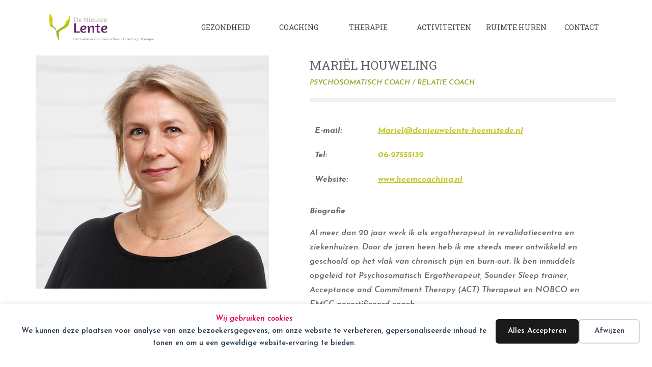

--- FILE ---
content_type: text/html; charset=UTF-8
request_url: https://denieuwelente-heemstede.nl/trainer/mariel-houweling/
body_size: 12992
content:
<!DOCTYPE html>
<html lang="nl-NL">
<head>
	<meta charset="UTF-8">
	<meta http-equiv="X-UA-Compatible" content="IE=edge"/>
				<meta name="viewport" content="width=device-width, initial-scale=1">
		
	<title>mariel-houweling | Psychosomatisch coach | Heemstede e.o.</title>
	<style>img:is([sizes="auto" i], [sizes^="auto," i]) { contain-intrinsic-size: 3000px 1500px }</style>
	<meta name="dc.title" content="mariel-houweling | Psychosomatisch coach | Heemstede e.o.">
<meta name="dc.description" content="Samen met mijn cliënten zoek ik de oorzaak van Chronisch Pijn en een manier om de kwaliteit van leven te maximaliseren.">
<meta name="dc.relation" content="https://denieuwelente-heemstede.nl/trainer/mariel-houweling/">
<meta name="dc.source" content="https://denieuwelente-heemstede.nl/">
<meta name="dc.language" content="nl_NL">
<meta name="description" content="Samen met mijn cliënten zoek ik de oorzaak van Chronisch Pijn en een manier om de kwaliteit van leven te maximaliseren.">
<meta name="robots" content="index, follow, max-snippet:-1, max-image-preview:large, max-video-preview:-1">
<link rel="canonical" href="https://denieuwelente-heemstede.nl/trainer/mariel-houweling/">
<meta property="og:url" content="https://denieuwelente-heemstede.nl/trainer/mariel-houweling/">
<meta property="og:site_name" content="De Nieuwe Lente - Heemstede">
<meta property="og:locale" content="nl_NL">
<meta property="og:type" content="article">
<meta property="article:author" content="https://www.facebook.com/DeNieuweLente/">
<meta property="article:publisher" content="https://www.facebook.com/DeNieuweLente/">
<meta property="og:title" content="mariel-houweling | Psychosomatisch coach | Heemstede e.o.">
<meta property="og:description" content="Samen met mijn cliënten zoek ik de oorzaak van Chronisch Pijn en een manier om de kwaliteit van leven te maximaliseren.">
<meta property="og:image" content="https://denieuwelente-heemstede.nl/wp-content/uploads/2018/02/cropped-de-lente-logo-staand_CMYK-contouren-1.jpg">
<meta property="og:image:secure_url" content="https://denieuwelente-heemstede.nl/wp-content/uploads/2018/02/cropped-de-lente-logo-staand_CMYK-contouren-1.jpg">
<meta property="og:image:width" content="512">
<meta property="og:image:height" content="512">
<meta property="og:image:alt" content="De Nieuwe Lente - Centrum voor Vitaliteit &amp; Gezondheid">
<meta name="twitter:card" content="summary">
<meta name="twitter:title" content="mariel-houweling | Psychosomatisch coach | Heemstede e.o.">
<meta name="twitter:description" content="Samen met mijn cliënten zoek ik de oorzaak van Chronisch Pijn en een manier om de kwaliteit van leven te maximaliseren.">
<meta name="twitter:image" content="https://denieuwelente-heemstede.nl/wp-content/uploads/2019/12/Mariel-Houweling-1.jpg">
<link rel='dns-prefetch' href='//fonts.googleapis.com' />
<link rel='preconnect' href='https://fonts.gstatic.com' crossorigin />
<link rel="alternate" type="text/calendar" title="De Nieuwe Lente - Heemstede &raquo; iCal Feed" href="https://denieuwelente-heemstede.nl/activiteiten/?ical=1" />
<link rel='stylesheet' id='wp-block-library-css' href='https://denieuwelente-heemstede.nl/wp-includes/css/dist/block-library/style.min.css?ver=6.8.3' type='text/css' media='all' />
<style id='wp-block-library-theme-inline-css' type='text/css'>
.wp-block-audio :where(figcaption){color:#555;font-size:13px;text-align:center}.is-dark-theme .wp-block-audio :where(figcaption){color:#ffffffa6}.wp-block-audio{margin:0 0 1em}.wp-block-code{border:1px solid #ccc;border-radius:4px;font-family:Menlo,Consolas,monaco,monospace;padding:.8em 1em}.wp-block-embed :where(figcaption){color:#555;font-size:13px;text-align:center}.is-dark-theme .wp-block-embed :where(figcaption){color:#ffffffa6}.wp-block-embed{margin:0 0 1em}.blocks-gallery-caption{color:#555;font-size:13px;text-align:center}.is-dark-theme .blocks-gallery-caption{color:#ffffffa6}:root :where(.wp-block-image figcaption){color:#555;font-size:13px;text-align:center}.is-dark-theme :root :where(.wp-block-image figcaption){color:#ffffffa6}.wp-block-image{margin:0 0 1em}.wp-block-pullquote{border-bottom:4px solid;border-top:4px solid;color:currentColor;margin-bottom:1.75em}.wp-block-pullquote cite,.wp-block-pullquote footer,.wp-block-pullquote__citation{color:currentColor;font-size:.8125em;font-style:normal;text-transform:uppercase}.wp-block-quote{border-left:.25em solid;margin:0 0 1.75em;padding-left:1em}.wp-block-quote cite,.wp-block-quote footer{color:currentColor;font-size:.8125em;font-style:normal;position:relative}.wp-block-quote:where(.has-text-align-right){border-left:none;border-right:.25em solid;padding-left:0;padding-right:1em}.wp-block-quote:where(.has-text-align-center){border:none;padding-left:0}.wp-block-quote.is-large,.wp-block-quote.is-style-large,.wp-block-quote:where(.is-style-plain){border:none}.wp-block-search .wp-block-search__label{font-weight:700}.wp-block-search__button{border:1px solid #ccc;padding:.375em .625em}:where(.wp-block-group.has-background){padding:1.25em 2.375em}.wp-block-separator.has-css-opacity{opacity:.4}.wp-block-separator{border:none;border-bottom:2px solid;margin-left:auto;margin-right:auto}.wp-block-separator.has-alpha-channel-opacity{opacity:1}.wp-block-separator:not(.is-style-wide):not(.is-style-dots){width:100px}.wp-block-separator.has-background:not(.is-style-dots){border-bottom:none;height:1px}.wp-block-separator.has-background:not(.is-style-wide):not(.is-style-dots){height:2px}.wp-block-table{margin:0 0 1em}.wp-block-table td,.wp-block-table th{word-break:normal}.wp-block-table :where(figcaption){color:#555;font-size:13px;text-align:center}.is-dark-theme .wp-block-table :where(figcaption){color:#ffffffa6}.wp-block-video :where(figcaption){color:#555;font-size:13px;text-align:center}.is-dark-theme .wp-block-video :where(figcaption){color:#ffffffa6}.wp-block-video{margin:0 0 1em}:root :where(.wp-block-template-part.has-background){margin-bottom:0;margin-top:0;padding:1.25em 2.375em}
</style>
<style id='classic-theme-styles-inline-css' type='text/css'>
/*! This file is auto-generated */
.wp-block-button__link{color:#fff;background-color:#32373c;border-radius:9999px;box-shadow:none;text-decoration:none;padding:calc(.667em + 2px) calc(1.333em + 2px);font-size:1.125em}.wp-block-file__button{background:#32373c;color:#fff;text-decoration:none}
</style>
<style id='wpseopress-local-business-style-inline-css' type='text/css'>
span.wp-block-wpseopress-local-business-field{margin-right:8px}

</style>
<style id='wpseopress-table-of-contents-style-inline-css' type='text/css'>
.wp-block-wpseopress-table-of-contents li.active>a{font-weight:bold}

</style>
<style id='global-styles-inline-css' type='text/css'>
:root{--wp--preset--aspect-ratio--square: 1;--wp--preset--aspect-ratio--4-3: 4/3;--wp--preset--aspect-ratio--3-4: 3/4;--wp--preset--aspect-ratio--3-2: 3/2;--wp--preset--aspect-ratio--2-3: 2/3;--wp--preset--aspect-ratio--16-9: 16/9;--wp--preset--aspect-ratio--9-16: 9/16;--wp--preset--color--black: #000000;--wp--preset--color--cyan-bluish-gray: #abb8c3;--wp--preset--color--white: #ffffff;--wp--preset--color--pale-pink: #f78da7;--wp--preset--color--vivid-red: #cf2e2e;--wp--preset--color--luminous-vivid-orange: #ff6900;--wp--preset--color--luminous-vivid-amber: #fcb900;--wp--preset--color--light-green-cyan: #7bdcb5;--wp--preset--color--vivid-green-cyan: #00d084;--wp--preset--color--pale-cyan-blue: #8ed1fc;--wp--preset--color--vivid-cyan-blue: #0693e3;--wp--preset--color--vivid-purple: #9b51e0;--wp--preset--color--strong-magenta: #a156b4;--wp--preset--color--light-grayish-magenta: #d0a5db;--wp--preset--color--very-light-gray: #eee;--wp--preset--color--very-dark-gray: #444;--wp--preset--gradient--vivid-cyan-blue-to-vivid-purple: linear-gradient(135deg,rgba(6,147,227,1) 0%,rgb(155,81,224) 100%);--wp--preset--gradient--light-green-cyan-to-vivid-green-cyan: linear-gradient(135deg,rgb(122,220,180) 0%,rgb(0,208,130) 100%);--wp--preset--gradient--luminous-vivid-amber-to-luminous-vivid-orange: linear-gradient(135deg,rgba(252,185,0,1) 0%,rgba(255,105,0,1) 100%);--wp--preset--gradient--luminous-vivid-orange-to-vivid-red: linear-gradient(135deg,rgba(255,105,0,1) 0%,rgb(207,46,46) 100%);--wp--preset--gradient--very-light-gray-to-cyan-bluish-gray: linear-gradient(135deg,rgb(238,238,238) 0%,rgb(169,184,195) 100%);--wp--preset--gradient--cool-to-warm-spectrum: linear-gradient(135deg,rgb(74,234,220) 0%,rgb(151,120,209) 20%,rgb(207,42,186) 40%,rgb(238,44,130) 60%,rgb(251,105,98) 80%,rgb(254,248,76) 100%);--wp--preset--gradient--blush-light-purple: linear-gradient(135deg,rgb(255,206,236) 0%,rgb(152,150,240) 100%);--wp--preset--gradient--blush-bordeaux: linear-gradient(135deg,rgb(254,205,165) 0%,rgb(254,45,45) 50%,rgb(107,0,62) 100%);--wp--preset--gradient--luminous-dusk: linear-gradient(135deg,rgb(255,203,112) 0%,rgb(199,81,192) 50%,rgb(65,88,208) 100%);--wp--preset--gradient--pale-ocean: linear-gradient(135deg,rgb(255,245,203) 0%,rgb(182,227,212) 50%,rgb(51,167,181) 100%);--wp--preset--gradient--electric-grass: linear-gradient(135deg,rgb(202,248,128) 0%,rgb(113,206,126) 100%);--wp--preset--gradient--midnight: linear-gradient(135deg,rgb(2,3,129) 0%,rgb(40,116,252) 100%);--wp--preset--font-size--small: 12px;--wp--preset--font-size--medium: 20px;--wp--preset--font-size--large: 36px;--wp--preset--font-size--x-large: 42px;--wp--preset--font-size--normal: 16px;--wp--preset--font-size--huge: 50px;--wp--preset--spacing--20: 0.44rem;--wp--preset--spacing--30: 0.67rem;--wp--preset--spacing--40: 1rem;--wp--preset--spacing--50: 1.5rem;--wp--preset--spacing--60: 2.25rem;--wp--preset--spacing--70: 3.38rem;--wp--preset--spacing--80: 5.06rem;--wp--preset--shadow--natural: 6px 6px 9px rgba(0, 0, 0, 0.2);--wp--preset--shadow--deep: 12px 12px 50px rgba(0, 0, 0, 0.4);--wp--preset--shadow--sharp: 6px 6px 0px rgba(0, 0, 0, 0.2);--wp--preset--shadow--outlined: 6px 6px 0px -3px rgba(255, 255, 255, 1), 6px 6px rgba(0, 0, 0, 1);--wp--preset--shadow--crisp: 6px 6px 0px rgba(0, 0, 0, 1);}:where(.is-layout-flex){gap: 0.5em;}:where(.is-layout-grid){gap: 0.5em;}body .is-layout-flex{display: flex;}.is-layout-flex{flex-wrap: wrap;align-items: center;}.is-layout-flex > :is(*, div){margin: 0;}body .is-layout-grid{display: grid;}.is-layout-grid > :is(*, div){margin: 0;}:where(.wp-block-columns.is-layout-flex){gap: 2em;}:where(.wp-block-columns.is-layout-grid){gap: 2em;}:where(.wp-block-post-template.is-layout-flex){gap: 1.25em;}:where(.wp-block-post-template.is-layout-grid){gap: 1.25em;}.has-black-color{color: var(--wp--preset--color--black) !important;}.has-cyan-bluish-gray-color{color: var(--wp--preset--color--cyan-bluish-gray) !important;}.has-white-color{color: var(--wp--preset--color--white) !important;}.has-pale-pink-color{color: var(--wp--preset--color--pale-pink) !important;}.has-vivid-red-color{color: var(--wp--preset--color--vivid-red) !important;}.has-luminous-vivid-orange-color{color: var(--wp--preset--color--luminous-vivid-orange) !important;}.has-luminous-vivid-amber-color{color: var(--wp--preset--color--luminous-vivid-amber) !important;}.has-light-green-cyan-color{color: var(--wp--preset--color--light-green-cyan) !important;}.has-vivid-green-cyan-color{color: var(--wp--preset--color--vivid-green-cyan) !important;}.has-pale-cyan-blue-color{color: var(--wp--preset--color--pale-cyan-blue) !important;}.has-vivid-cyan-blue-color{color: var(--wp--preset--color--vivid-cyan-blue) !important;}.has-vivid-purple-color{color: var(--wp--preset--color--vivid-purple) !important;}.has-black-background-color{background-color: var(--wp--preset--color--black) !important;}.has-cyan-bluish-gray-background-color{background-color: var(--wp--preset--color--cyan-bluish-gray) !important;}.has-white-background-color{background-color: var(--wp--preset--color--white) !important;}.has-pale-pink-background-color{background-color: var(--wp--preset--color--pale-pink) !important;}.has-vivid-red-background-color{background-color: var(--wp--preset--color--vivid-red) !important;}.has-luminous-vivid-orange-background-color{background-color: var(--wp--preset--color--luminous-vivid-orange) !important;}.has-luminous-vivid-amber-background-color{background-color: var(--wp--preset--color--luminous-vivid-amber) !important;}.has-light-green-cyan-background-color{background-color: var(--wp--preset--color--light-green-cyan) !important;}.has-vivid-green-cyan-background-color{background-color: var(--wp--preset--color--vivid-green-cyan) !important;}.has-pale-cyan-blue-background-color{background-color: var(--wp--preset--color--pale-cyan-blue) !important;}.has-vivid-cyan-blue-background-color{background-color: var(--wp--preset--color--vivid-cyan-blue) !important;}.has-vivid-purple-background-color{background-color: var(--wp--preset--color--vivid-purple) !important;}.has-black-border-color{border-color: var(--wp--preset--color--black) !important;}.has-cyan-bluish-gray-border-color{border-color: var(--wp--preset--color--cyan-bluish-gray) !important;}.has-white-border-color{border-color: var(--wp--preset--color--white) !important;}.has-pale-pink-border-color{border-color: var(--wp--preset--color--pale-pink) !important;}.has-vivid-red-border-color{border-color: var(--wp--preset--color--vivid-red) !important;}.has-luminous-vivid-orange-border-color{border-color: var(--wp--preset--color--luminous-vivid-orange) !important;}.has-luminous-vivid-amber-border-color{border-color: var(--wp--preset--color--luminous-vivid-amber) !important;}.has-light-green-cyan-border-color{border-color: var(--wp--preset--color--light-green-cyan) !important;}.has-vivid-green-cyan-border-color{border-color: var(--wp--preset--color--vivid-green-cyan) !important;}.has-pale-cyan-blue-border-color{border-color: var(--wp--preset--color--pale-cyan-blue) !important;}.has-vivid-cyan-blue-border-color{border-color: var(--wp--preset--color--vivid-cyan-blue) !important;}.has-vivid-purple-border-color{border-color: var(--wp--preset--color--vivid-purple) !important;}.has-vivid-cyan-blue-to-vivid-purple-gradient-background{background: var(--wp--preset--gradient--vivid-cyan-blue-to-vivid-purple) !important;}.has-light-green-cyan-to-vivid-green-cyan-gradient-background{background: var(--wp--preset--gradient--light-green-cyan-to-vivid-green-cyan) !important;}.has-luminous-vivid-amber-to-luminous-vivid-orange-gradient-background{background: var(--wp--preset--gradient--luminous-vivid-amber-to-luminous-vivid-orange) !important;}.has-luminous-vivid-orange-to-vivid-red-gradient-background{background: var(--wp--preset--gradient--luminous-vivid-orange-to-vivid-red) !important;}.has-very-light-gray-to-cyan-bluish-gray-gradient-background{background: var(--wp--preset--gradient--very-light-gray-to-cyan-bluish-gray) !important;}.has-cool-to-warm-spectrum-gradient-background{background: var(--wp--preset--gradient--cool-to-warm-spectrum) !important;}.has-blush-light-purple-gradient-background{background: var(--wp--preset--gradient--blush-light-purple) !important;}.has-blush-bordeaux-gradient-background{background: var(--wp--preset--gradient--blush-bordeaux) !important;}.has-luminous-dusk-gradient-background{background: var(--wp--preset--gradient--luminous-dusk) !important;}.has-pale-ocean-gradient-background{background: var(--wp--preset--gradient--pale-ocean) !important;}.has-electric-grass-gradient-background{background: var(--wp--preset--gradient--electric-grass) !important;}.has-midnight-gradient-background{background: var(--wp--preset--gradient--midnight) !important;}.has-small-font-size{font-size: var(--wp--preset--font-size--small) !important;}.has-medium-font-size{font-size: var(--wp--preset--font-size--medium) !important;}.has-large-font-size{font-size: var(--wp--preset--font-size--large) !important;}.has-x-large-font-size{font-size: var(--wp--preset--font-size--x-large) !important;}
:where(.wp-block-post-template.is-layout-flex){gap: 1.25em;}:where(.wp-block-post-template.is-layout-grid){gap: 1.25em;}
:where(.wp-block-columns.is-layout-flex){gap: 2em;}:where(.wp-block-columns.is-layout-grid){gap: 2em;}
:root :where(.wp-block-pullquote){font-size: 1.5em;line-height: 1.6;}
</style>
<link rel='stylesheet' id='contact-form-7-css' href='https://denieuwelente-heemstede.nl/wp-content/plugins/contact-form-7/includes/css/styles.css?ver=6.1.4' type='text/css' media='all' />
<link rel='stylesheet' id='bootstrap.min-css' href='https://denieuwelente-heemstede.nl/wp-content/themes/aqua/assets/css/bootstrap.min.css?ver=6.8.3' type='text/css' media='all' />
<link rel='stylesheet' id='jws-google-fonts-css' href='//fonts.googleapis.com/css?family=Josefin+Sans%3A300%2C300i%2C400%2C400i%2C500%2C500i%2C600%2C600i%2C700%2C700i%7CRoboto+Slab%3A300%2C400%2C500%2C600%2C700%2C800%2C900&#038;ver=6.8.3' type='text/css' media='all' />
<link rel='stylesheet' id='flexslider.css-css' href='https://denieuwelente-heemstede.nl/wp-content/themes/aqua/assets/vendors/flexslider/flexslider.css?ver=6.8.3' type='text/css' media='all' />
<link rel='stylesheet' id='jquery.mCustomScrollbar-css' href='https://denieuwelente-heemstede.nl/wp-content/themes/aqua/assets/vendors/malihu-custom-scrollbar-plugin/jquery.mCustomScrollbar.css?ver=6.8.3' type='text/css' media='all' />
<link rel='stylesheet' id='jquery.fancybox-css' href='https://denieuwelente-heemstede.nl/wp-content/themes/aqua/assets/vendors/FancyBox/jquery.fancybox.css?ver=6.8.3' type='text/css' media='all' />
<link rel='stylesheet' id='colorbox-css' href='https://denieuwelente-heemstede.nl/wp-content/themes/aqua/assets/css/colorbox.css?ver=6.8.3' type='text/css' media='all' />
<link rel='stylesheet' id='font-awesome-css' href='https://denieuwelente-heemstede.nl/wp-content/themes/aqua/assets/css/font-awesome.min.css?ver=4.1.0' type='text/css' media='all' />
<link rel='stylesheet' id='font-ionicons-css' href='https://denieuwelente-heemstede.nl/wp-content/themes/aqua/assets/css/ionicons.min.css?ver=1.5.2' type='text/css' media='all' />
<link rel='stylesheet' id='font-aqua-css' href='https://denieuwelente-heemstede.nl/wp-content/themes/aqua/assets/css/font-aqua.css?ver=6.8.3' type='text/css' media='all' />
<link rel='stylesheet' id='uikit.min-css' href='https://denieuwelente-heemstede.nl/wp-content/themes/aqua/assets/css/uikit.min.css?ver=2.8.0' type='text/css' media='all' />
<link rel='stylesheet' id='tb.core.min-css' href='https://denieuwelente-heemstede.nl/wp-content/themes/aqua/assets/css/tb.core.min.css?ver=6.8.3' type='text/css' media='all' />
<link rel='stylesheet' id='shortcodes-css' href='https://denieuwelente-heemstede.nl/wp-content/themes/aqua/framework/shortcodes/shortcodes.css?ver=6.8.3' type='text/css' media='all' />
<link rel='stylesheet' id='main-style-css' href='https://denieuwelente-heemstede.nl/wp-content/themes/aqua/assets/css/main-style.css?ver=6.8.3' type='text/css' media='all' />
<link rel='stylesheet' id='style-css' href='https://denieuwelente-heemstede.nl/wp-content/themes/aqua/style.css?ver=6.8.3' type='text/css' media='all' />
<link rel='stylesheet' id='wp_custom_style-css' href='https://denieuwelente-heemstede.nl/wp-content/themes/aqua/assets/css/wp_custom_style.css?ver=6.8.3' type='text/css' media='all' />
<style id='wp_custom_style-inline-css' type='text/css'>
.tb-header-transparent.header-transparent-style{}
		.tb-header-transparent.header-transparent-style .menubar{ background: transparent; }
		.tb-header-transparent.header-transparent-style .header-menu .menu-list.menu-tb > ul > li:after{ background: #FFF; }
		.tb-header-transparent.header-transparent-style .header-menu .menu-list.menu-tb > ul > li:last-child:after{ background: transparent; }
		.tb-header-transparent.header-transparent-style .header-menu .menu-list.menu-tb > ul > li > a{ color: #FFF; }
	
.tb-trainer .tb-content-block .tb-position {
    line-height: 25px !important;
}
@media (min-width: 478px) {
  .single-trainer .tb-blog .tb-content-block .tb-info &gt;div &gt;span, .single-trainer .tb-blog .tb-content-block .tb-info &gt;div .socials-list { 
    width: 70%; }
    }
.single-trainer .tb-blog .tb-content-block .tb-info &gt; div .tb-title {
    width: 138px;
}				
.vc_btn3.vc_btn3-color-green.vc_btn3-style-modern {
    border-color: #5C2B65 !important;
    background-color: #5C2B65 !important;
}
.vc_btn3.vc_btn3-color-green.vc_btn3-style-modern:hover {
    border-color: #9F4AAD !important;
    background-color: #9F4AAD !important;
}
.vc_btn3.vc_btn3-color-success.vc_btn3-style-modern {
    border-color: #5C2B65 !important;
    background-color: #5C2B65 !important;
}
.vc_btn3.vc_btn3-color-success.vc_btn3-style-modern:hover {
    border-color: #9F4AAD !important;
    background-color: #9F4AAD !important;
}				
.blog-info span {
    display:none !important;
}
.tb-blog .tb-blog-image {
    max-width: 470px !important;
    float: right !important;
}				
.vc_separator.vc_sep_color_green .vc_sep_line {
    border-color: #C2C72A !important;
}				
.vc_separator.vc_separator_align_center h4 {
    color: #c2c72a !important;
    font-size: 2em;
}
.vc_separator .vc_sep_holder .vc_sep_line {
    border-top: 1px solid #C2C72A !important;
}
ul li {
    margin-left: 1em !important;
}
#nav &gt; li &gt; ul, .tb-header-shop #nav &gt; li &gt; ul, #nav .ul-depth-1 {
    background-color: #AAAF27 !important;
}
#nav &gt; li &gt; ul li a {
    font-size: 16px !important;
    text-transform: uppercase !important;
}
</style>
<link rel='stylesheet' id='js_composer_front-css' href='https://denieuwelente-heemstede.nl/wp-content/plugins/js_composer/assets/css/js_composer.min.css?ver=8.2' type='text/css' media='all' />
<link rel="preload" as="style" href="https://fonts.googleapis.com/css?family=Roboto%20Slab:400%7CJosefin%20Sans:600&#038;display=swap&#038;ver=1744391107" /><link rel="stylesheet" href="https://fonts.googleapis.com/css?family=Roboto%20Slab:400%7CJosefin%20Sans:600&#038;display=swap&#038;ver=1744391107" media="print" onload="this.media='all'"><noscript><link rel="stylesheet" href="https://fonts.googleapis.com/css?family=Roboto%20Slab:400%7CJosefin%20Sans:600&#038;display=swap&#038;ver=1744391107" /></noscript><script type="text/javascript" src="https://denieuwelente-heemstede.nl/wp-includes/js/jquery/jquery.min.js?ver=3.7.1" id="jquery-core-js"></script>
<script type="text/javascript" src="https://denieuwelente-heemstede.nl/wp-includes/js/jquery/jquery-migrate.min.js?ver=3.4.1" id="jquery-migrate-js"></script>
<script type="text/javascript" src="https://denieuwelente-heemstede.nl/wp-content/themes/aqua/assets/vendors/flexslider/jquery.flexslider-min.js?ver=6.8.3" id="jquery.flexslider-min-js"></script>
<script type="text/javascript" src="https://denieuwelente-heemstede.nl/wp-content/themes/aqua/assets/vendors/malihu-custom-scrollbar-plugin/jquery.mCustomScrollbar.js?ver=6.8.3" id="jquery.mCustomScrollbar-js"></script>
<script type="text/javascript" src="https://denieuwelente-heemstede.nl/wp-content/themes/aqua/assets/vendors/FancyBox/jquery.fancybox.js?ver=6.8.3" id="jquery.fancybox-js"></script>
<script type="text/javascript" src="https://denieuwelente-heemstede.nl/wp-content/themes/aqua/assets/vendors/elevatezoom-master/jquery.elevatezoom.js?ver=6.8.3" id="jquery.elevatezoom-js"></script>
<script type="text/javascript" src="https://denieuwelente-heemstede.nl/wp-content/themes/aqua/assets/js/jquery.dotdotdot.min.js?ver=6.8.3" id="dotdotdot.min-js"></script>
<script type="text/javascript" src="https://denieuwelente-heemstede.nl/wp-content/themes/aqua/assets/js/modernizr.custom.26633.js?ver=1" id="modernizr-js"></script>
<script type="text/javascript" src="https://denieuwelente-heemstede.nl/wp-content/themes/aqua/assets/js/jquery.gridrotator.js?ver=1" id="jquery.gridrotator-js"></script>
<script type="text/javascript" src="https://denieuwelente-heemstede.nl/wp-content/themes/aqua/assets/js/bootstrap.min.js?ver=6.8.3" id="bootstrap.min-js"></script>
<script type="text/javascript" src="https://denieuwelente-heemstede.nl/wp-content/themes/aqua/assets/js/jquery.colorbox.js?ver=1.5.5" id="jquery.colorbox-js"></script>
<script type="text/javascript" src="https://denieuwelente-heemstede.nl/wp-content/themes/aqua/framework/shortcodes/shortcodes.js?ver=6.8.3" id="tb.shortcodes-js"></script>
<script type="text/javascript" src="https://denieuwelente-heemstede.nl/wp-content/themes/aqua/assets/js/parallax.js?ver=6.8.3" id="parallax-js"></script>
<script type="text/javascript" src="https://denieuwelente-heemstede.nl/wp-content/themes/aqua/assets/js/uikit.min.js?ver=6.8.3" id="uikit.min-js"></script>
<script type="text/javascript" id="main-js-extra">
/* <![CDATA[ */
var the_ajax_script = {"ajaxurl":"https:\/\/denieuwelente-heemstede.nl\/wp-admin\/admin-ajax.php"};
/* ]]> */
</script>
<script type="text/javascript" src="https://denieuwelente-heemstede.nl/wp-content/themes/aqua/assets/js/main.js?ver=6.8.3" id="main-js"></script>
<script></script><link rel="https://api.w.org/" href="https://denieuwelente-heemstede.nl/wp-json/" /><link rel="EditURI" type="application/rsd+xml" title="RSD" href="https://denieuwelente-heemstede.nl/xmlrpc.php?rsd" />
<link rel='shortlink' href='https://denieuwelente-heemstede.nl/?p=9655' />
<link rel="alternate" title="oEmbed (JSON)" type="application/json+oembed" href="https://denieuwelente-heemstede.nl/wp-json/oembed/1.0/embed?url=https%3A%2F%2Fdenieuwelente-heemstede.nl%2Ftrainer%2Fmariel-houweling%2F" />
<link rel="alternate" title="oEmbed (XML)" type="text/xml+oembed" href="https://denieuwelente-heemstede.nl/wp-json/oembed/1.0/embed?url=https%3A%2F%2Fdenieuwelente-heemstede.nl%2Ftrainer%2Fmariel-houweling%2F&#038;format=xml" />
<meta name="generator" content="Redux 4.5.10" /><meta name="tec-api-version" content="v1"><meta name="tec-api-origin" content="https://denieuwelente-heemstede.nl"><link rel="alternate" href="https://denieuwelente-heemstede.nl/wp-json/tribe/events/v1/" /><link rel="shortcut icon" href="https://denieuwelente-heemstede.nl/wp-content/uploads/2024/03/de-lente-logo-staand-cmyk-contouren-kopie-1.jpg"/><meta name="generator" content="Powered by WPBakery Page Builder - drag and drop page builder for WordPress."/>
<link rel="icon" href="https://denieuwelente-heemstede.nl/wp-content/uploads/2024/03/cropped-de-lente-logo-staand-cmyk-contouren-kopie-e1709759824153-32x32.jpg" sizes="32x32" />
<link rel="icon" href="https://denieuwelente-heemstede.nl/wp-content/uploads/2024/03/cropped-de-lente-logo-staand-cmyk-contouren-kopie-e1709759824153-192x192.jpg" sizes="192x192" />
<link rel="apple-touch-icon" href="https://denieuwelente-heemstede.nl/wp-content/uploads/2024/03/cropped-de-lente-logo-staand-cmyk-contouren-kopie-e1709759824153-180x180.jpg" />
<meta name="msapplication-TileImage" content="https://denieuwelente-heemstede.nl/wp-content/uploads/2024/03/cropped-de-lente-logo-staand-cmyk-contouren-kopie-e1709759824153-270x270.jpg" />
		<style type="text/css" id="wp-custom-css">
			@media (min-width: 478px) {
  .single-trainer .tb-blog .tb-content-block .tb-info >div >span, .single-trainer .tb-blog .tb-content-block .tb-info >div .socials-list { width: 95%; }
}
.single-trainer .tb-blog .tb-content-block .tb-info > div .tb-title { display:none; width: 138px; }
.single-trainer .tb-blog .tb-content-block .tb-info .tb-phone { display:none; }
.single-trainer .tb-blog .tb-content-block .tb-info .tb-email { display:none; }
.single-trainer .tb-blog .tb-content-block .tb-info .tb-address { display:none; }
table, th, td {
  border: none;
}
.single-trainer .tb-blog .tb-content-block .tb-heading a.btn-button {
  display: none;
}		</style>
		<style id="tb_options-dynamic-css" title="dynamic-css" class="redux-options-output">body{background-color:#ffffff;}#nav > li > a,.tb-header-shop #nav > li > a{font-family:"Roboto Slab";line-height:28.8 px;font-style:normal;font-size:14px;}#nav > li > ul li a,.tb-header-shop #nav > li > ul li a{font-family:"Roboto Slab";text-align:midden;line-height:60px;font-style:normal;font-size:14px;}.tb-footer-v3, .tb-footer-v4 .tb-background-image{background-color:transparent;background-repeat:no-repeat;background-attachment:fixed;background-position:center top;background-size:cover;}#nav > li > ul,.tb-header-shop #nav > li > ul, #nav .ul-depth-1{background-color:#D5D791;}.tb-header-wrap{background-color:#FFFFFF;}.title-bar h1,.title-bar h2,.title-bar h3,.title-bar h4,.title-bar h5,.title-bar h6,.woocommerce .title-bar-shop h1,.woocommerce .title-bar-shop h2,.woocommerce .title-bar-shop h3,.woocommerce .title-bar-shop h4,.woocommerce .title-bar-shop h5,.woocommerce .title-bar-shop h6{color:#555555;}.title-bar a,.woocommerce .title-bar-shop a{color:#868A1D;}.title-bar a:hover,.woocommerce .title-bar-shop a:hover{color:#C2C72A;}.title-bar, .woocommerce .title-bar-shop{color:#555555;}body{font-family:"Josefin Sans",Arial, Helvetica, sans-serif;line-height:28.8px;font-weight:600;font-style:normal;color:#444;font-size:16px;}body h1{font-family:"Roboto Slab";line-height:46.2px;letter-spacing:1.6px;font-weight:400;font-style:normal;color:#666;font-size:42px;}body h2{font-family:"Roboto Slab";line-height:39.6px;letter-spacing:1.6px;font-weight:400;font-style:normal;color:#666;font-size:36px;}body h3{font-family:"Roboto Slab";line-height:26.4px;letter-spacing:1.6px;font-weight:400;font-style:normal;color:#666;font-size:24px;}body h4{font-family:"Roboto Slab";line-height:19.8px;letter-spacing:1.6px;font-weight:400;font-style:normal;color:#666;font-size:18px;}body h5{font-family:"Roboto Slab";line-height:17.6px;letter-spacing:1.6px;font-weight:400;font-style:normal;color:#666;font-size:16px;}body h6{font-family:"Roboto Slab";line-height:15.4px;letter-spacing:1.6px;font-weight:400;font-style:normal;color:#666;font-size:14px;}.title-bar, .title-bar-shop{background-color:transparent;background-repeat:no-repeat;background-position:center top;}.title-bar, .title-bar-shop{margin-top:0px;margin-right:0px;margin-bottom:120px;margin-left:0px;}.title-bar, .title-bar-shop{padding-top:208px;padding-right:0px;padding-bottom:75px;padding-left:0px;}</style><noscript><style> .wpb_animate_when_almost_visible { opacity: 1; }</style></noscript></head>
<body class="wp-singular trainer-template-default single single-trainer postid-9655 single-format-standard wp-embed-responsive wp-theme-aqua wp-child-theme-aqua-child tb_body wide post-template post-template- tribe-no-js wpb-js-composer js-comp-ver-8.2 vc_responsive">	
	
	<div id="tb_wrapper">
				<!-- Start Header Sidebar -->
<div class="tb-header-wrap  tb-header-v1 " style="">
		<!-- End Header Sidebar -->
	<!-- Start Header Menu -->
	<div class="header-menu">
		<div class="menubar menu-toggle-class">
			<div class="menubar-inner">
				<div class="container">
					<div class="row">
						<div class="col-xs-10 col-sm-12 col-md-3 col-lg-3 col-logo">
							<a class="menubar-brand" href="https://denieuwelente-heemstede.nl">				
								<img src="https://denieuwelente-heemstede.nl/wp-content/uploads/2024/03/de-lente-logo-liggendcmyk-kopie.jpg" alt="Logo"/>							</a>
						</div>
						<div class="col-xs-2 col-sm-12 col-md-9 col-lg-9 col-menu">
							<div class="menu-list menu-tb text-center"><ul id="nav" class="menu-list-inner"><li class="menu-item visible-xs tb_logo_mbmenu">
							<a href="https://denieuwelente-heemstede.nl">
							<img alt="Logo" src="https://denieuwelente-heemstede.nl/wp-content/uploads/2024/03/de-lente-logo-staand-cmyk-contouren-kopie-1.jpg">
							</a>
							</li><li id="menu-item-27573" class="menu-item menu-item-type-post_type menu-item-object-page menu-item-27573" data-depth="0"><a href="https://denieuwelente-heemstede.nl/gezondheid/"><span class="menu-title">Gezondheid</span></a></li>
<li id="menu-item-27572" class="menu-item menu-item-type-post_type menu-item-object-page menu-item-27572" data-depth="0"><a href="https://denieuwelente-heemstede.nl/coaching/"><span class="menu-title">Coaching</span></a></li>
<li id="menu-item-27575" class="menu-item menu-item-type-custom menu-item-object-custom menu-item-27575" data-depth="0"><a href="/therapie"><span class="menu-title">Therapie</span></a></li>
<li id="menu-item-27574" class="menu-item menu-item-type-custom menu-item-object-custom menu-item-has-children menu-item-27574" data-depth="0"><a href="/activiteiten"><span class="menu-title">Activiteiten</span></a>
<ul class='standar-dropdown standard autodrop_submenu sub-menu dropdown-menu' style="width:230px;">
	<li id="menu-item-37277" class="menu-item menu-item-type-post_type menu-item-object-page menu-item-37277" data-depth="1"><a href="https://denieuwelente-heemstede.nl/blog/"><span class="menu-title">Blog</span></a></li>
</ul>
</li>
<li id="menu-item-27569" class="menu-item menu-item-type-post_type menu-item-object-page menu-item-27569" data-depth="0"><a href="https://denieuwelente-heemstede.nl/ruimte-huren/"><span class="menu-title">Ruimte Huren</span></a></li>
<li id="menu-item-27570" class="menu-item menu-item-type-post_type menu-item-object-page menu-item-27570" data-depth="0"><a href="https://denieuwelente-heemstede.nl/contact/"><span class="menu-title">Contact</span></a></li>
</ul></div>													<div id="ro-hamburger" class="ro-hamburger visible-xs pull-right"><span></span></div>
											</div>
				</div>
			</div>
		</div>
	</div>
</div>
</div>
<!-- End Header Menu -->				<div class="main-content">
	<div class="container">
		<div class="row">
						<div class="col-xs-12 col-sm-12 col-md-12 col-lg-12 content tb-blog">
				<article id="post-9655" class="post-9655 trainer type-trainer status-publish format-standard has-post-thumbnail trainer_category-adviseur trainer_category-coach trainer_category-overige-coach-adviseur">
	<div class="row"><div class="col-md-5">
					<div class="tb-blog-image">
				<img style="width:100%;" class="bt-image-cropped" src="https://denieuwelente-heemstede.nl/wp-content/uploads/2019/12/Mariel-Houweling-1.jpg"  >			</div>
			</div>
	<div class="col-md-7">
		<div class="tb-content-block">
			<div class="tb-heading">
				<div class="tb-title">									<h2 class="blog-title">Mariël Houweling</h2>
									<span>Psychosomatisch Coach / Relatie Coach</span></div>
									<a class="btn-right btn-button" href="#">View My Schdule </a>
							</div>
							<div class="tb-info">
					<div class="tb-phone">
						<p class="tb-title"><i class="ion-ios-telephone-outline"></i>Phone: </p>
						<span></span>
					</div>
					<div class="tb-email">
						<p class="tb-title"><i class="ion-ios-email-outline"></i>Email Id: </p><span></span>
					</div>
					<div class="tb-address">
						<p class="tb-title"><i class="ion-ios-location-outline"></i>Address: </p><span></span>
					</div>
					<div class="tb-excerpt">
						<p class="tb-title"><i class="ion-ios-personadd-outline"></i>Biography: </p><span>		
				<div class="wpb-content-wrapper"><table>
<tbody>
<tr>
<td><strong>E-mail:</strong></td>
<td><strong><a style="color: #c2c72a; text-decoration: underline;" href="mailto:Mariel@denieuwelente-heemstede.nl">Mariel@denieuwelente-heemstede.nl</a></strong></td>
</tr>
<tr>
<td><strong>Tel:</strong></td>
<td><strong><a style="color: #c2c72a; text-decoration: underline;" href="tel:0627555132">06-27555132</a></strong></td>
</tr>
<tr>
<td><strong>Website:</strong></td>
<td><strong><a style="color: #c2c72a; text-decoration: underline;" href="https://www.heemcoaching.nl" target="_blank" rel="noopener noreferrer">www.heemcoaching.nl</a></strong></td>
</tr>
</tbody>
</table>
<p><strong>Biografie</strong></p>
<p>Al meer dan 20 jaar werk ik als ergotherapeut in revalidatiecentra en ziekenhuizen. Door de jaren heen heb ik me steeds meer ontwikkeld en geschoold op het vlak van chronisch pijn en burn-out. Ik ben inmiddels opgeleid tot Psychosomatisch Ergotherapeut, Sounder Sleep trainer, Acceptance and Commitment Therapy (ACT) Therapeut en NOBCO en EMCC gecertificeerd coach.<br />
Ik houd me vooral bezig met Chronisch Pijn revalidatie, het samen met mijn cliënten doorgronden van de oorzaken ervan en vooral het samen vinden van een manier om de kwaliteit van leven te maximaliseren.<br />
Mensen met burn-out klachten help ik met het bevorderen van hun herstel en/of preventie.<br />
Daarnaast zie ik mensen die spanningsklachten of overprikkelingsklachten ervaren bijvoorbeeld na hersenschudding, beroerte of andere problematiek.<br />
Door mezelf te vestigen als coach kan ik mijn kennis en ervaring beter, breder en completer aanbieden dan in een door zorgverzekeraars vergoed (ergo)therapie traject. Zo kan ik dus veel situationeler inspelen op de behoefte van mijn cliënten en kan ik ze – zo blijkt in de (mijn) praktijk – beter helpen.</p>
<p>Coaching chronische pijn, spanning- en overprikkelingsklachten.</p>
<p><strong>Relatiecoaching</strong></p>
<p>Ben je op zoek naar manieren om je relatie op een laagdrempelige manier te versterken? Of heb je het gevoel dat je vastloopt in patronen die je niet kunt doorbreken? Heemcoaching biedt professionele relatie coaching aan, speciaal ontworpen om jou en je partner te helpen een diepere connectie te creëren.</p>
<p>Mijn aanpak is warm, empathisch en persoonlijk en zeker ook super praktisch. Elke relatie is vanzelfsprekend uniek en de coaching wordt aangepast op jullie specifieke behoeften. Of het nu gaat om communicatieproblemen, conflicten of het herontdekken van de liefde, ik sta klaar om jullie te ondersteunen op deze reis.</p>
<p>❤️ Wat kun je verwachten?</p>
<p>&#8211; Persoonlijke en vertrouwelijke gesprekken</p>
<p>&#8211; Praktische tools en strategieën om jullie relatie te verbeteren</p>
<p>&#8211; Een veilige omgeving om openhartig te communiceren</p>
<p>&#8211; Ondersteuning bij het stellen van gezamenlijke doelen</p>
<p>Neem vandaag nog de stap naar een gelukkiger en gezondere relatie! Neem contact met me op voor een vrijblijvend kennismakingsgesprek en ontdek hoe ik  jullie kunnen helpen.</p>
<p>Coaching chronische pijn, spanning- en overprikkelingsklachten.</p>
<p><a href="https://heemcoaching.nl/werkwijze/"><span style="color: #333399;">Tarieven</span></a></p>
<div  class=" vc_row697025c48982f vc_row wpb_row  "><div class="container"><div class="row">
	<div class="vc_col-sm-12 wpb_column vc_column_container ">
		<div class="wpb_wrapper">
			<div class="vc_btn3-container vc_btn3-inline" ><a class="vc_general vc_btn3 vc_btn3-size-md vc_btn3-shape-rounded vc_btn3-style-modern vc_btn3-color-green" href="https://denieuwelente-heemstede.nl/coaches-3/" title="Coaches &amp; Adviseurs">Ga terug naar alle coaches en adviseurs</a></div>
		</div> 
	</div> 
</div></div></div>
</div>	
				</span>
					</div>
											<div class="tb-socials">
							<p class="tb-title"><i class="ion-ios-color-filter-outline"></i>Follow me: </p><div class="socials-list"></div>
						</div>
									</div>
					</div>
	</div>
</div>
</article>			</div>
			<!-- End Content -->
					</div>
	</div>
</div>
		<div class="tb_footer v1 tb_footer">
		<div class="container">
			<!-- Start Footer Top -->
			<div class="footer-top">
				<div class="row same-height">
					<!-- Start Footer Sidebar Top 1 -->
					<div class="col-xs-12 col-sm-7 col-md-3 col-lg-3 tb_footer_top_once">
						<div id="block-29" class="widget widget_block"><H3>Adres</H3>
<p><a href="https://g.page/DeNieuweLente?share" target="_blank" rel="noopener noreferrer"> Raadhuisstraat 56A<br>
2101 HH Heemstede</a></p>

<H3>Contact</H3>
<B>De Nieuwe Lente:</B><BR>
<a href="mailto:info@denieuwelente-heemstede.nl">info@denieuwelente-heemstede.nl</a><br>
<a href="tel:+31612079856">06-12079856</a><BR>
<a href="https://wa.me/31612079856">WhatsApp</a>
<BR><div style="clear:both;"></div></div>					</div>
					<!-- End Footer Sidebar Top 1 -->
					<!-- Start Footer Sidebar Top 2 -->
					<div class="col-xs-12 col-sm-5 col-md-2 col-lg-2 tb_footer_top_two">
						<div id="block-27" class="widget widget_block"><H3>Openingstijden:</H3>
Ma: 08.30 - 18.00<BR>
Di: 08.30 - 18.00<BR>
Wo: 8.30 - 18.00<BR>
Do: 8.30 - 18.00<BR>
Vr 08.30 - 18.00<BR>
<BR>
Weekeinden en avonden op afspraak<div style="clear:both;"></div></div>					</div>
					<!-- End Footer Sidebar Top 2 -->
					<!-- Start Footer Sidebar Top 3 -->
					<div class="col-xs-12 col-sm-5 col-md-2 col-lg-2 tb_footer_top_three">
											</div>
					<!-- End Footer Sidebar Top 3 -->
					<!-- Start Footer Sidebar Top 4 -->
					<div class="col-xs-12 col-sm-7 col-md-5 col-lg-5 tb-col4 tb_footer_top_four">
						<div id="block-20" class="widget widget_block">
<div class="wp-block-columns is-layout-flex wp-container-core-columns-is-layout-9d6595d7 wp-block-columns-is-layout-flex">
<div class="wp-block-column is-layout-flow wp-block-column-is-layout-flow" style="flex-basis:100%">
<h3 class="wp-block-heading">Waar bent u naar op zoek?</h3>



<p><a href="/therapie/">Therapie</a><br><a href="/gezondheid/">Therapeuten</a><br><a href="/coaches">Coaches</a><br><a href="/blog">Blog</a><br><a href="/podcasts">Podcasts</a></p>



<p></p>
</div>
</div>
<div style="clear:both;"></div></div><div id="block-16" class="widget widget_block widget_search"><form role="search" method="get" action="https://denieuwelente-heemstede.nl/" class="wp-block-search__button-outside wp-block-search__text-button wp-block-search"    ><label class="wp-block-search__label" for="wp-block-search__input-1" >Zoeken</label><div class="wp-block-search__inside-wrapper " ><input class="wp-block-search__input" id="wp-block-search__input-1" placeholder="" value="" type="search" name="s" required /><button aria-label="Zoeken" class="wp-block-search__button wp-element-button" type="submit" >Zoeken</button></div></form><div style="clear:both;"></div></div>					</div>
					<!-- End Footer Sidebar Top 4 -->
				</div>
			</div>
			<!-- End Footer Top -->
			<!-- Start Footer Bottom -->
			<div class="footer-bottom">
				<div class="row">
					<!-- Start Footer Sidebar Bottom Left -->
					<div class="col-xs-12 col-sm-12 col-md-12 col-lg-12">
						<div id="block-19" class="widget widget_block"><h4 class="wp-block-heading">© 2025 De Nieuwe Lente - Heemstede | <a rel="noreferrer noopener" href="/Privacybeleid" target="_blank">Privacybeleid</a></h4>

<div style="float:right"><a href="https://www.ask-solutions.nl/" title="Powered by ASK-Solutions" target="_blank"><img decoding="async" src="/wp-content/uploads/Logo_Design_by.png" alt="Designed by ASK-Solutions"></a></div><div style="clear:both;"></div></div>					</div>
					<!-- Start Footer Sidebar Bottom Left -->
				</div>
			</div>
			<!-- End Footer Bottom -->
		</div>
	</div>
	</div><!-- #wrap -->
<div style="display: none;">
	<div id="tb_send_mail" class="tb-send-mail-wrap">
			</div>
</div></div><!-- #wrap -->
<a id="tb_back_to_top">
	<span class="go_up">
		<i class="icon-up"></i> 
	</span>
</a>
<script type="speculationrules">
{"prefetch":[{"source":"document","where":{"and":[{"href_matches":"\/*"},{"not":{"href_matches":["\/wp-*.php","\/wp-admin\/*","\/wp-content\/uploads\/*","\/wp-content\/*","\/wp-content\/plugins\/*","\/wp-content\/themes\/aqua-child\/*","\/wp-content\/themes\/aqua\/*","\/*\\?(.+)"]}},{"not":{"selector_matches":"a[rel~=\"nofollow\"]"}},{"not":{"selector_matches":".no-prefetch, .no-prefetch a"}}]},"eagerness":"conservative"}]}
</script>
		<script>
		( function ( body ) {
			'use strict';
			body.className = body.className.replace( /\btribe-no-js\b/, 'tribe-js' );
		} )( document.body );
		</script>
		<script> /* <![CDATA[ */var tribe_l10n_datatables = {"aria":{"sort_ascending":": activate to sort column ascending","sort_descending":": activate to sort column descending"},"length_menu":"Show _MENU_ entries","empty_table":"No data available in table","info":"Showing _START_ to _END_ of _TOTAL_ entries","info_empty":"Showing 0 to 0 of 0 entries","info_filtered":"(filtered from _MAX_ total entries)","zero_records":"No matching records found","search":"Search:","all_selected_text":"All items on this page were selected. ","select_all_link":"Select all pages","clear_selection":"Clear Selection.","pagination":{"all":"All","next":"Next","previous":"Previous"},"select":{"rows":{"0":"","_":": Selected %d rows","1":": Selected 1 row"}},"datepicker":{"dayNames":["zondag","maandag","dinsdag","woensdag","donderdag","vrijdag","zaterdag"],"dayNamesShort":["zo","ma","di","wo","do","vr","za"],"dayNamesMin":["Z","M","D","W","D","V","Z"],"monthNames":["januari","februari","maart","april","mei","juni","juli","augustus","september","oktober","november","december"],"monthNamesShort":["januari","februari","maart","april","mei","juni","juli","augustus","september","oktober","november","december"],"monthNamesMin":["jan","feb","mrt","apr","mei","jun","jul","aug","sep","okt","nov","dec"],"nextText":"Next","prevText":"Prev","currentText":"Today","closeText":"Done","today":"Today","clear":"Clear"}};/* ]]> */ </script><script type="text/html" id="wpb-modifications"> window.wpbCustomElement = 1; </script><div data-nosnippet class="seopress-user-consent seopress-user-message seopress-user-consent-hide">
        <p><em>Wij gebruiken cookies</em><BR>
We kunnen deze plaatsen voor analyse van onze bezoekersgegevens, om onze website te verbeteren, gepersonaliseerde inhoud te tonen en om u een geweldige website-ervaring te bieden. </p>
        <p>
            <button id="seopress-user-consent-accept" type="button">Alles Accepteren</button>
            <button type="button" id="seopress-user-consent-close">Afwijzen</button>
        </p>
    </div><div class="seopress-user-consent-backdrop seopress-user-consent-hide"></div><div data-nosnippet class="seopress-user-consent seopress-edit-choice">
        <p>
            <button id="seopress-user-consent-edit" type="button">Cookie voorkeuren</button>
        </p>
    </div><style>.seopress-user-consent {position: fixed;z-index: 8000;display: inline-flex;flex-direction: column;justify-content: center;border: none;box-sizing: border-box;left: 0;right: 0;width: 100%;padding: 18px 24px;bottom:0;text-align:center;background:#FFFFFF;box-shadow: 0 -2px 10px rgba(0, 0, 0, 0.08);}@media (max-width: 782px) {.seopress-user-consent {padding: 16px;}.seopress-user-consent.seopress-user-message {flex-direction: column !important;align-items: stretch;gap: 16px;}.seopress-user-consent.seopress-user-message p:first-child {margin: 0 !important;text-align: center;}.seopress-user-consent.seopress-user-message p:last-child {width: 100%; flex-direction: column;justify-content: stretch;gap: 10px;}.seopress-user-consent.seopress-user-message button {width: 100% !important;min-width: auto !important;}}}.seopress-user-consent.seopress-user-message p:first-child {margin: 0;line-height: 1.6;flex: 1;}.seopress-user-consent p {margin: 0;font-size: 15px;line-height: 1.6;color:#2c3e50;}.seopress-user-consent a{color:#1a1a1a;text-decoration: underline;font-weight: 500;}.seopress-user-consent a:hover{text-decoration: none;opacity: 0.7;}.seopress-user-consent.seopress-user-message {flex-direction: row;align-items: center;gap: 24px;}.seopress-user-consent.seopress-user-message p:last-child {display: flex;gap: 12px;justify-content: flex-end;flex-wrap: nowrap;margin: 0;flex-shrink: 0;}.seopress-user-consent button {padding: 12px 24px;border: none;border-radius: 6px;font-size: 15px;font-weight: 600;cursor: pointer;transition: all 0.2s ease;flex: 0 1 auto;min-width: 120px;background:#1a1a1a;color:#ffffff;}.seopress-user-consent button:hover{transform: translateY(-1px);box-shadow: 0 2px 8px rgba(0, 0, 0, 0.15);background:#000000;}#seopress-user-consent-close{border: 2px solid #d1d5db !important;background:#ffffff;color:#374151;}#seopress-user-consent-close:hover{background:#222222;color:#ffffff;}@media (max-width: 480px) {.seopress-user-consent.seopress-user-message p:last-child {flex-direction: column;}.seopress-user-consent button {width: 100%;min-width: auto;}}.seopress-user-consent-hide{display:none !important;}.seopress-edit-choice{
        background: none;
        justify-content: flex-start;
        align-items: flex-start;
        z-index: 7999;
        border: none;
        width: auto;
        transform: none !important;
        left: 20px !important;
        right: auto !important;
        bottom: 20px;
        top: auto;
        box-shadow: none;
        padding: 0;
    }</style>	<script>
			// List of Themes, Classes and Regular expressions
		var template_name = 'aqua';
		switch(template_name) {
			case 'twentyeleven' :
					var classes = ['entry-meta'];
					var regex = ' by <a(.*?)\/a>;<span class="sep"> by <\/span>';
					break;
			case 'twentyten' :
					var classes = ['entry-meta'];
					var regex = ' by <a(.*?)\/a>;<span class="meta-sep">by<\/span>';
					break;
			case 'object' :
					var classes = ['post-details', 'post'];
					var regex = ' by <span(.*?)\/span>;<p class="post-details">by';
					break;
			case 'theme-revenge' :
					var classes = ['post-entry-meta'];
					var regex = 'By <a(.*?)\/a> on';
					break;
			case 'Magnificent' :
					var classes = ['meta-info'];
					var regex = '<span>by<\/span> <a(.*?)\/a>;Posted by <a(.*?)\/a> on ';
					break;
			case 'wp-clearphoto' :
					var classes = ['meta'];
					var regex = '\\|\\s*<\/span>\\s*<span class="meta-author">\\s*<a(.*?)\/a>';
					break;
			case 'wp-clearphoto1' :
					var classes = ['meta'];
					var regex = '\\|\\s*<\/span>\\s*<span class="meta-author">\\s*<a(.*?)\/a>';
					break;
			default:
					var classes = ['entry-meta'];
					var regex = ' by <a(.*?)\/a>;<span class="sep"> by <\/span>; <span class="meta-sep">by<\/span>;<span class="meta-sep"> by <\/span>';
		}
				if (typeof classes[0] !== 'undefined' && classes[0] !== null) {
				for(var i = 0; i < classes.length; i++) {
					var elements = document.querySelectorAll('.'+classes[i]);
					for (var j = 0; j < elements.length; j++) {
						var regex_array = regex.split(";");
						for(var k = 0; k < regex_array.length; k++) {
							 if (elements[j].innerHTML.match(new RegExp(regex_array[k], "i"))) {
								 var replaced_txt = elements[j].innerHTML.replace(new RegExp(regex_array[k], "i"), '');
								 elements[j].innerHTML = replaced_txt;
							 }
						}
					}			
				}
			}
						
		</script>
	<style id='core-block-supports-inline-css' type='text/css'>
.wp-container-core-columns-is-layout-9d6595d7{flex-wrap:nowrap;}
</style>
<script type="text/javascript" src="https://denieuwelente-heemstede.nl/wp-content/plugins/the-events-calendar/common/build/js/user-agent.js?ver=da75d0bdea6dde3898df" id="tec-user-agent-js"></script>
<script type="text/javascript" src="https://denieuwelente-heemstede.nl/wp-includes/js/dist/hooks.min.js?ver=4d63a3d491d11ffd8ac6" id="wp-hooks-js"></script>
<script type="text/javascript" src="https://denieuwelente-heemstede.nl/wp-includes/js/dist/i18n.min.js?ver=5e580eb46a90c2b997e6" id="wp-i18n-js"></script>
<script type="text/javascript" id="wp-i18n-js-after">
/* <![CDATA[ */
wp.i18n.setLocaleData( { 'text direction\u0004ltr': [ 'ltr' ] } );
/* ]]> */
</script>
<script type="text/javascript" src="https://denieuwelente-heemstede.nl/wp-content/plugins/contact-form-7/includes/swv/js/index.js?ver=6.1.4" id="swv-js"></script>
<script type="text/javascript" id="contact-form-7-js-translations">
/* <![CDATA[ */
( function( domain, translations ) {
	var localeData = translations.locale_data[ domain ] || translations.locale_data.messages;
	localeData[""].domain = domain;
	wp.i18n.setLocaleData( localeData, domain );
} )( "contact-form-7", {"translation-revision-date":"2025-11-30 09:13:36+0000","generator":"GlotPress\/4.0.3","domain":"messages","locale_data":{"messages":{"":{"domain":"messages","plural-forms":"nplurals=2; plural=n != 1;","lang":"nl"},"This contact form is placed in the wrong place.":["Dit contactformulier staat op de verkeerde plek."],"Error:":["Fout:"]}},"comment":{"reference":"includes\/js\/index.js"}} );
/* ]]> */
</script>
<script type="text/javascript" id="contact-form-7-js-before">
/* <![CDATA[ */
var wpcf7 = {
    "api": {
        "root": "https:\/\/denieuwelente-heemstede.nl\/wp-json\/",
        "namespace": "contact-form-7\/v1"
    },
    "cached": 1
};
/* ]]> */
</script>
<script type="text/javascript" src="https://denieuwelente-heemstede.nl/wp-content/plugins/contact-form-7/includes/js/index.js?ver=6.1.4" id="contact-form-7-js"></script>
<script type="text/javascript" id="post-favorite-js-extra">
/* <![CDATA[ */
var nectarLove = {"ajaxurl":"https:\/\/denieuwelente-heemstede.nl\/wp-admin\/admin-ajax.php","postID":"9655","rooturl":"https:\/\/denieuwelente-heemstede.nl"};
/* ]]> */
</script>
<script type="text/javascript" src="https://denieuwelente-heemstede.nl/wp-content/themes/aqua/assets/js/post-favorite.js?ver=1.0" id="post-favorite-js"></script>
<script type="text/javascript" src="https://denieuwelente-heemstede.nl/wp-content/themes/aqua/assets/js/datepicker.min.js?ver=6.8.3" id="datepicker.min-js"></script>
<script type="text/javascript" src="https://denieuwelente-heemstede.nl/wp-content/plugins/wp-seopress/assets/js/seopress-cookies.min.js?ver=9.4.1" id="seopress-cookies-js"></script>
<script type="text/javascript" id="seopress-cookies-ajax-js-extra">
/* <![CDATA[ */
var seopressAjaxGAUserConsent = {"seopress_nonce":"722cb5366b","seopress_cookies_user_consent":"https:\/\/denieuwelente-heemstede.nl\/wp-admin\/admin-ajax.php","seopress_cookies_expiration_days":"30"};
/* ]]> */
</script>
<script type="text/javascript" src="https://denieuwelente-heemstede.nl/wp-content/plugins/wp-seopress/assets/js/seopress-cookies-ajax.min.js?ver=9.4.1" id="seopress-cookies-ajax-js"></script>
<script type="text/javascript" src="https://denieuwelente-heemstede.nl/wp-content/plugins/js_composer/assets/js/dist/js_composer_front.min.js?ver=8.2" id="wpb_composer_front_js-js"></script>
<script></script></body>

--- FILE ---
content_type: text/css
request_url: https://denieuwelente-heemstede.nl/wp-content/themes/aqua/assets/css/tb.core.min.css?ver=6.8.3
body_size: 5446
content:
html, body, div, span, applet, object, iframe, table, caption, tbody, tfoot, thead, tr, th, td,
del, dfn, em, font, img, ins, kbd, q, s, samp, small, strike, strong, sub, sup, tt, var,
h1, h2, h3, h4, h5, h6, p, blockquote, pre, a, abbr, acronym, address, big, cite, code,
dl, dt, dd, ol, ul, li, fieldset, form, label, legend {
    vertical-align: baseline;
    font-family: inherit;
    font-weight: inherit;
    font-style: inherit;
    font-size: 100%;
    /*outline: 0;
    padding: 0;*/
    margin: 0;
    border: 0;
}
.wp-caption, .wp-caption-text, .gallery-caption, .bypostauthor{ font-weight: inherit; }
body {
    font-family: "Josefin Sans";
    line-height: 28.8px;
    font-weight: normal;
    font-style: normal;
    color: #444;
    font-size: 16px;
    max-width:   100%;
    position: relative;
}
body #tb_wrapper{
	overflow: hidden;
}
body.boxed #tb_wrapper{
	background: #fff;
    box-shadow: 0 0 10px 0 rgba(0, 0, 0, 0.2);
    margin: 0 auto;
    max-width: 1170px;
	position: relative;
	overflow: hidden;
}
*:focus {
    outline: 0;
}
a:hover, a:focus {
    text-decoration: none;
}
ul{
	list-style: disc;
}
ol{
	list-style: decimal;
}
ol, ul {
    /*list-style: none;*/
    /*padding: 0;*/
	margin: 0 0 24px 20px;
}
sup {
    font-size: 10px;
    vertical-align: super;
}
sub {
    font-size: 10px;
    vertical-align: sub;
}
code{
	display: inline-block;
}
pre{
	padding: 20px;
}
p:empty {
    display: none;
}
article,aside,details,figcaption,figure,
footer,header,hgroup,menu,nav,section {
    display:block;
}
ol {
    list-style: decimal outside none;
}
footer{
	clear: both;
}
caption,
th,
td {
	font-weight: normal;
	text-align: left;
}
th {
	border-width: 0 1px 1px 0;
	font-weight: bold;
}
td {
	border-width: 0 1px 1px 0;
}
address {
    font-style: italic;
    margin-bottom: 24px;
}
big {
    font-size: 125%;
}
code, kbd, tt, var, samp, pre {
    -moz-hyphens: none;
    font-family: monospace,serif;
    line-height: 1.6;
}
cite, dfn, em, i {
    font-style: italic;
}
/*Gennerator*/
p{
    margin-bottom: 15px !important;
	/*text-align: justify;*/
}
.tb-content-block, .tb-content-block p{
	/* text-align: justify; */
}
p, hr, dl, blockquote, pre, address, fieldset, figure{
    margin: 0;
}
blockquote, .wp-block-quote:not(.is-large):not(.is-style-large) {
	background: #f5f5f5;
	border-left: 4px solid #84c340;
	margin-bottom: 10px;
	padding: 20px;
}
dl {
	margin: 0 0 28px;
}
dt {
	font-weight: bold;
}
dd {
	margin: 0 0 28px;
}
h1, h2, h3, h4, h5, h6 {
	margin-bottom: 25px;
	font-weight: 700;
	/*letter-spacing: 0.1em;*/
}
h1 {
    font-family: "Roboto Slab";
    line-height: 46.2px;
    letter-spacing: 1.6px;
    font-weight: 400;
    font-style: normal;
    color: #666;
    font-size: 42px; 
}
h2 {
    font-family: "Roboto Slab";
    line-height: 39.6px;
    letter-spacing: 1.6px;
    font-weight: 400;
    font-style: normal;
    color: #666;
    font-size: 36px;
}
h3 {
    font-family: "Roboto Slab";
    line-height: 26.4px;
    letter-spacing: 1.6px;
    font-weight: 400;
    font-style: normal;
    color: #666;
    font-size: 24px;
}
h4 {
    font-family: "Roboto Slab";
    line-height: 19.8px;
    letter-spacing: 1.6px;
    font-weight: 400;
    font-style: normal;
    color: #666;
    font-size: 18px; 
}
h5 {
    font-family: "Roboto Slab";
    line-height: 17.6px;
    letter-spacing: 1.6px;
    font-weight: 400;
    font-style: normal;
    color: #666;
    font-size: 16px;
}
h6 {
    font-family: "Roboto Slab";
    line-height: 15.4px;
    letter-spacing: 1.6px;
    font-weight: 400;
    font-style: normal;
    color: #666;
    font-size: 14px;
}
table,
th,
td {
	border: 1px solid rgba(0, 0, 0, 0.1);
}
table {
	border-collapse: separate;
	border-spacing: 0;
	border-width: 1px 0 0 1px;
	margin-bottom: 24px;
	width: 100%;
}
caption,
th,
td {
	font-weight: normal;
	text-align: left;
}
th {
	border-width: 0 1px 1px 0;
	font-weight: bold;
}
td {
	border-width: 0 1px 1px 0;
}
address {
    font-style: italic;
    margin-bottom: 24px;
}
big {
    font-size: 125%;
}
dl dt, strong{ 
	font-weight: bold;
}
body.admin-bar {
    margin-top: 0px;
}
.wp-block-cover  {
    color: #ffffff;
    margin-bottom: 15px;
}
.direction-ltr {
	direction: ltr;
}
.direction-rtl {
	direction: rtl;
}
.alignleft {
    float: left;
        margin-right: 1.5em;
}
.alignright {
    float: right;
}
.wp-block-button {
    margin-bottom: 1.5em;
}
.aligncenter {
    display: block;
    margin-left: auto;
    margin-right: auto;
}
.full-width .site-content .alignleft {
    clear: left;
}
.full-width .site-content .alignright {
    clear: right;
}
.center {
    text-align:center;
}
.center th,.center tr,.center td{
    text-align:center;
}
.widget ul, .widget ol {
    list-style: none outside none;
    margin: 0;
}
.widget > ul,ul.menu{
    padding-left: 0;
}
.widget li > ol, .widget li > ul {
    margin-left: 10px;
}
#dropdown_product_cat{
    width: 100%;
}
/* vc row */
.main-content .wpb_gmaps_widget .wpb_wrapper {
    padding: 0;
}
.container .container{
	margin: 0;
	padding: 0;
	width: auto;
}
.vc_row.wpb_row,
.no-container .row{
	margin: 0px;
}
.no-container .row .vc_column_container{
	padding: 0px;
}
.wpb_wrapper .row-bg-center{
	background-position: center center !important;
}
.row-overflow-hidden{
	overflow: hidden;
}
.ro-calc-30 {
	margin: 0 15px !important;
	width: calc(100% - 30px) !important;
}
/* text */
.text-ellipsis{
	text-overflow: ellipsis;
	white-space: nowrap;
	overflow: hidden;
}
/* */
@media (max-width: 980px) {
    .aligncenter-sm{
        text-align: center !important;
    }
}
/* BTN EFFECT RIPPLE */
.tbripple { 
	position: relative; 
	overflow: hidden;  
	text-align: center; 
	border: none; 
	overflow: hidden; 
}
a.tbripple,
a.tbripple .wpb_button {
	display: inline-block;
	line-height: normal;
	margin-top: 0;
	margin-bottom: 0;
}
.tbripple:not([disabled]):hover,
.tbripple:not([disabled]):focus,
.tbripple:not([disabled]):active{ 
	outline: none;
}
.tbripple:focus { 
	outline: none; 
}
.ripple { 
	display: block;
	position: absolute; 
	background: rgba(0,0,0,.1); 
	border-radius: 100%; 
	transform: scale(0); transform: scale(0); 
	-webkit-transform: scale(0); transform: scale(0); 
}
/*animation effect*/
.ripple.animate { 
	-webkit-animation: ripple 0.65s linear; 
	animation: ripple 0.65s linear; }
@-webkit-keyframes ripple {
	100% {opacity: 0; -webkit-transform: scale(3); transform: scale(2.5);}
}
@keyframes ripple { 
	100% {opacity: 0; -webkit-transform: scale(3); transform: scale(2.5);}
}
/*Inline Middle*/
.inline_middle > .container > .row{
	font-size: 0;
}
.inline_middle > .container > .row > .wpb_column{
	float: none;
	display: inline-block;
	vertical-align: middle;
}
/*Gallery*/
.wpb_image_grid_ul:after{
	content: "Gallery";
	color: #FFF;
	font-size: 20px;
	font-weight: bold;
	position: absolute;
	left: 50%;
	top: 50%;
	transform: translate(-50%,-50%);
	-webkit-transform: translate(-50%,-50%);
	-o-transform: translate(-50%,-50%);
}
.wpb_image_grid_ul:before{
	content: "";
	background: #483865;
	padding: 50px;
	position: absolute;
	left: 50%;
	top: 50%;
	transform: translate(-50%, -50%) rotate(-45deg);
	-webkit-transform: translate(-50%, -50%) rotate(-45deg);
	-o-transform: translate(-50%, -50%) rotate(-45deg);
    box-shadow: 0 0 0 1px #8f8f8f, 0 0 0 6px #483865, 0 0 0 11px rgba(255, 255, 255, 0.3), -7px 7px 24px 10px rgba(0,0,0,.5);
    color: #fff;
}
.wpb_image_grid_ul{ 
	font-size: 0;
	border: 7px solid rgba(0, 0, 0, 0);
    box-shadow: 0 0 26px -18px rgba(16, 16, 16, 0.6);
	margin: 0 auto !important;
    width: 80% !important;
}
.wpb_image_grid_ul li{
	position: static !important;
	display: inline-block;
	box-sizing: border-box;
	margin:0 !important;
	width: 50% !important;
}
.wpb_image_grid_ul li img{
	width: 100%;
	max-width: 100%;
}
/* separator-icon ( border dotted ) */
.separator-icon {
	overflow: hidden;
}
.separator-icon span{
	display: inline-block;
	position: relative;
}
.separator-icon  span:after,
.separator-icon  span:before{
	background: url("../images/border-img.png") repeat-x scroll center center / 14px auto rgba(0, 0, 0, 0);
    content: "";
    height: 16px;
    position: absolute;
    top: 50%;
    transform: translateY(-50%);
    -webkit-transform: translateY(-50%);
    width: 3000px;
}
.separator-icon span:after{
	left: -3015px;
}
.separator-icon span:before{
	right: -3015px;
}
.separator-icon span i{
	color: #D3D3D3;
	font-size: 18px;
}
.no-lineheight{
	line-height: 0;
}
.tbblur{ position: relative; overflow: hidden; }
.tbblur canvas{ position: absolute; left: 0; top: 0; transition: .8s; }
.text-color-black,
.text-color-black a,
.text-color-black i{ 
	color: #555;
}
.text-color-white,
.text-color-white a,
.text-color-white i{ 
	color: #FFF;
}
.admin-bar .nicescroll-rails-vr{
	transform: translateY(-32px);
	-webkit-transform: translateY(-32px);
}
.nicescroll-rails{
	z-index: 999 !important;
}
.nicescroll-rails > div{
	background: rgba(16,16,16,.3) !important;
	border: none !important;
	width: 4px !important; 
}
.nicescroll-rails:hover{
	opacity: 1 !important;
}
/* tb-arrow-bottom */
.tb-arrow-bottom{ position: relative; overflow: hidden; }
.tb-arrow-bottom:after,
.tb-arrow-bottom:before{
	content: "";
	width: 70%;
	bottom: 0;
	height: 30px;
	position: absolute;
	background: #FFF;
}
.tb-arrow-bottom:before{
	left: -20%;
	transform: skew(50deg);
	-webkit-transform: skew(50deg);
}
.tb-arrow-bottom:after{
	right: -20%;
	transform: skew(-50deg);
	-webkit-transform: skew(-50deg);
}
/* Social Share Post*/
.tb-social-buttons{
	/*text-align: right;*/
}
.tb-social-buttons a {
    border-radius: 50%;
    display: inline-block;
    height: 30px;
    line-height: 30px;
    margin: 2px 4px;
    /*overflow: hidden;*/
    width: 30px;
     position: relative;
}
.tb-social-buttons a span{
	display: none;
}
.tb-social-buttons a:hover {
    text-decoration: none;
}
.tb-social-buttons a:after{
	content: "";
	width: 100%;
	height: 100%;
	border-radius: 50%;
	border: solid 1px;
	position: absolute;
	left: 50%;
	top: 50%;
	transform: translate3d(-50%, -50%, 0) scale(.7);
	-webkit-transform: translate3d(-50%, -50%, 0) scale(.7);
	transition: .2s ease;	
	-webkit-transition: .2s ease;
	opacity: 0;
}
.tb-social-buttons a:hover:after{
	transform: translate3d(-50%, -50%, 0) scale(1);
	-webkit-transform: translate3d(-50%, -50%, 0) scale(1);
	opacity: 1;
}
.tb-social-buttons a:before {
    color: #999;
    font-family: FontAwesome;
    content: "\f099";
    padding: 12px 9px;
	transition: .3s;
	-webkit-transition: .3s;
}
.tb-social-buttons .icon-fb:before {
    content: "\f09a";
}
.tb-social-buttons .icon-gplus:before {
    content: "\f0d5";
}
.tb-social-buttons a:hover:before {
    color: #000;
}
.tb-social-buttons a.icon-twitter:hover:before,
.tb-social-buttons a.icon-twitter:hover:after{
	color: #1AB2E8;
} 
.tb-social-buttons a.icon-fb:hover:before,
.tb-social-buttons a.icon-fb:hover:after{
	color: #3B5998;
} 
.tb-social-buttons a.icon-gplus:hover:before,
.tb-social-buttons a.icon-gplus:hover:after{
	color: #D84734;
} 
/* tb-line-center */
.tb-line-center{
	position: relative;
	display: inline-block;
	overflow: hidden;
}
.tb-line-center:after{
	content: "";
	position: absolute;
	left: 50%; 
	top: -5px;
	transform: translateX(-50%);
	-webkit-transform: translateX(-50%);
	width: 3px;
	height: 3000px !important;
	box-shadow: 0 0 2px 1px rgba(16,16,16,.1) inset;
}
/* class custom form */
@font-face {
    font-family: cylburn;
    src: url(../fonts/Cylburn.ttf);
}
@font-face {
    font-family: lanvanderia;
    src: url(../fonts/vnf-lanvanderia-regular.ttf);
}
.font-cylburn h1,
.font-cylburn h2,
.font-cylburn h3,
.font-cylburn h4,
.font-cylburn h5,
.font-cylburn h6,
h1.font-cylburn,
h2.font-cylburn,
h3.font-cylburn,
h4.font-cylburn,
h5.font-cylburn,
h6.font-cylburn,
.font-cylburn-me{
	font-family: cylburn;
}
.font-lanvanderia h1,
.font-lanvanderia h2,
.font-lanvanderia h3,
.font-lanvanderia h4,
.font-lanvanderia h5,
.font-lanvanderia h6,
h1.font-lanvanderia,
h2.font-lanvanderia,
h3.font-lanvanderia,
h4.font-lanvanderia,
h5.font-lanvanderia,
h6.font-lanvanderia,
.font-lanvanderia-me{
	font-family: lanvanderia;
}
/* widget_categories */
.widget.widget_categories,
.widget.widget_archive, 
.widget.widget_tag_cloud,
.widget.widget_search{
	margin-bottom: 10px;
}
.widget_categories .wg-title,
.widget_archive .wg-title,
.widget_tag_cloud .wg-title,
.widget_search .wg-title{
	font-weight: bold;
	text-transform: uppercase;
	color: #999;
}
.widget_categories ul,
.widget_archive ul{
	border: 1px solid #f2f2f2; 
	border-radius: 4px;
}
.widget_categories ul li,
.widget_archive ul li{
	border-bottom: 1px solid #f2f2f2;
	overflow: hidden;
	transition: .8s;
	-webkit-transition: .8s;
}
.widget_categories ul li:last-child,
.widget_archive ul li:last-child{
	border-bottom: none;
	border-radius: 0 0 4px 4px;
}
.widget_categories ul li:first-child,
.widget_archive ul li:first-child{
	border-radius: 4px 4px 0 0 ;
}
.widget_categories ul li a,
.widget_archive ul li a{
	padding: 10px 8px;
	line-height: normal;
	width: 100%;
	transition: .3s;
	-webkit-transition: .3s;
} 
.widget_categories ul li:hover a,
.widget_categories ul li.current-cat a,
.widget_archive ul li:hover a{
	transform: translateX(10px);
	-webkit-transform: translateX(10px);
}
.widget_categories ul li:hover,
.widget_categories ul li.current-cat,
.widget_archive ul li:hover{
	background: #FAFAFA;
}
/* widget_search */
.widget_search{}
.widget_search label,
.widget_search .search-field{
	width: 100%;
	margin: 0;
	position: relative;
}
.widget_search .screen-reader-text,
.widget_search .search-submit{
	display: none;
}
.widget_search .search-form label:after {
    content: "";
    font-family: FontAwesome;
    font-size: 18px;
    font-style: normal;
    font-weight: normal;
    position: absolute;
    right: 10px;
    text-decoration: inherit;
    top: 50%;
    transform: translateY(-50%);
    -webkit-transform: translateY(-50%);
}
/* tb-form-contact */
.tb-form-contact{}
.tb-form-contact .form-item,
.wpcf7 .form-item{
	margin-bottom: 20px !important;
}
.tb-form-contact .wpcf7-submit,
.wpcf7 .wpcf7-submit{
	border-color: #D3D3D3 ;
	/* color: #999; */
	text-transform: none;
	text-shadow: none !important;
	margin: 0;
}
/* Comment */
#comments{}
.comments-area{}
.comments-area h3.comments-title{
	text-transform: uppercase;
}
.comments-area .comment-list{}
.comments-area > ol{
	margin: 0;
}
.comments-area > ol ol{
	padding: 0 0 0 30px;
	margin: 0;
}
.comments-area li{
	list-style: none;
	border-top: solid 1px #F0F3F4 !important;
	padding: 10px 0 10px 0;
}
.comments-area li:first-child{
}
.comments-area .comment-list li .comment-body{
}
.comments-area .comment-list li .comment-body .comment-meta{
	text-transform: uppercase;
	position: relative;
}
.comments-area .comment-list li .comment-body .comment-meta .comment-author{
	line-height: normal;
    padding: 10px 0;
}
.comments-area .comment-list li .comment-body .comment-meta .comment-author img{
	border-radius: 50%;
	margin-right: 10px;
	display: inline-block;
	vertical-align: text-top;
}
.comments-area .comment-list li .comment-body .comment-meta .comment-author .fn,
.comments-area .comment-list li .comment-body .comment-meta .comment-author .says{
	font-size: 12px;
}
.comments-area .comment-list li .comment-body .comment-meta .comment-metadata{
	bottom: 0;
    font-size: 9px;
    left: 45px;
    font-weight: bold;
    position: absolute;
}
.comments-area .comment-list li .comment-body .comment-content{
	margin-top: 10px;
}
.comments-area .comment-list li .comment-body .reply a{
	font-size: 12px;	
}
.header_shortcodes h1{ text-transform: uppercase;}
/* Update themecheck */
body .menu-list-default{}
body .menu-list-default .menu ul{
	padding: 0; 
	margin: 0;
}
body .menu-list-default .menu li{
	position: relative;
	list-style: none;
}
body .menu-list-default .menu > ul > li > ul a{
	padding: 8px 10px;
}
body .menu-list-default .menu > ul > li > a{
	color: #4c4c4c;
    font-size: 16px;
    height: 50px;
    line-height: 50px;
    padding: 0 12px;
}
body .menu-list-default .menu > ul > li > ul > li.page_item_has_children ul.children{
	left: 100%;
	top: 0;
}
body .menu-list-default .menu > ul > li{
	display: inline-block;
}
body .menu-list-default .menu > ul > li ul{
	display: none;
	min-width: 220px;
	background: #FFF;
	position: absolute;
	z-index : 999;
	box-shadow: 0 0 2px 1px rgba(16,16,16,.1);
}
body .menu-list-default .menu li:hover > ul{
	display: block;
}
body .menu-list-default .menu li:hover{
	background: #FAFAFA;
}
table{
	border-radius: 2px;
}
td, th{
	padding: 10px;
}
img.aligncenter {
    margin: 5px auto;
}
img.alignnone {
    margin: 5px 0;
}
img.alignleft{
	margin: 5px 20px 5px 0;
}
img.alignright {
    margin: 5px 0 5px 20px;
}
.wp-caption.alignleft {
    margin: 5px 20px 5px 0;
}
.wp-caption .wp-caption-text, 
.entry-caption, 
.gallery-caption {
    font-style: italic;
    margin: 0 0 24px;
}
.entry-content img, 
.entry-summary img, 
.comment-content img, 
.widget img, 
.wp-caption {
    max-width: 100%;
}
.wp-caption.alignright {
    margin: 5px 0 5px 20px;
}
.format-status .entry-content .page-links a, 
.format-gallery .entry-content .page-links a, 
.format-chat .entry-content .page-links a, 
.format-quote .entry-content .page-links a, 
.page-links a {
   	border: 1px solid #d3d3d3;
    border-radius: 50px;
    color: #d3d3d3;
    display: inline-block;
    font-size: 13px;
    line-height: normal;
    margin-left: 5px;
    padding: 5px 10px;
    vertical-align: top;
}
.page-links a:hover {
    border-color: #8dc155;
    color: #8dc155;
}
.post-password-form input[type="submit"]{
	width: auto;
}
.gallery-item {
    display: inline-block;
    vertical-align: top;
    margin: 0 4px 4px 0;
    overflow: hidden;
    position: relative;
}
.gallery-item > .gallery-icon{
	display: inling-block;
	line-height: 0;
}
.gallery-caption {
    background-color: rgba(0, 0, 0, 0.7);
    bottom: 0;
    box-sizing: border-box;
    color: #fff;
    font-size: 14px;
    left: 0;
    line-height: 1.3;
    margin: 0;
    max-height: 50%;
    opacity: 0;
    padding: 2px 8px;
    position: absolute;
    text-align: left;
    transition: opacity 400ms ease 0s;
    -webkit-transition: opacity 400ms ease 0s;
    width: 100%;
}
.gallery-item:hover .gallery-caption {
    opacity: 1;
}
.widget img{
	width: 100%;
}
.wpb_single_image {
    line-height: 0;
}
.wpb_single_image img {
	width: 100%;
}
/*Responsive*/
@media(max-width: 980px){
	.tb-advertise-2 .vc_col-sm-9{
		padding-top: 78px !important;
	}
}
/* fix style aqua-unit - 5.6.15 */
body .menu-list-default .menu > ul > li > ul a{
	display: block;
}
.widget_categories ul, .widget_archive ul, .widget_pages ul, .widget_meta ul, .widget_recent_comments ul, .widget_recent_entries ul, .widget_rss ul, .widget_nav_menu ul{
	border: none;
	border-radius: 0;
	padding: 0;
	margin: 0;
}
.widget_categories ul li, .widget_archive ul li, .widget_pages ul li, .widget_meta ul li, .widget_recent_comments ul li, .widget_recent_entries ul li, .widget_rss ul li, .widget_nav_menu ul li{
	border: none;
	/* padding: 10px 0; */
}
.widget ul > li{
	line-height: 2.5;
}
.widget > ul ul, .widget .menu-testing-menu-container > ul ul{
	margin-left: 10px;
}
/*
.widget ul li:first-child{
	padding-top: 0;
}*/
.widget ul li:last-child{
	padding-bottom: 0;
}
.widget ul li a{
	/* padding: 10px 0; */
}
.widget_categories ul li:hover, .widget_categories ul li.current-cat, .widget_archive ul li:hover{
	background: none;
}
.widget.widget_rss ul li{
	line-height: inherit;
    margin: 20px 0;
}
.widget.widget_rss .wg-title img{
	width: auto;
}
.widget.widget_rss ul li cite{
	display: block;
	width: 100%;
	text-align: right;
}
.format-status .entry-content .page-links a, 
.format-gallery .entry-content .page-links a, 
.format-chat .entry-content .page-links a, 
.format-quote .entry-content .page-links a, 
.page-links a{
	border-radius: 0;
}
.home .tb-blog-image img {
	width: auto;
}
.home .post-password-form input {
    padding: 10px;
}
.home .post-password-form input:hover {
    background: #8dc155;
    border-color: #8dc155;
    color: #ffffff;
}
.more-link {
    border: 1px solid #444444;
    color: #222222;
    padding: 6px 12px;
	transition: all 0.3s ease 0s;
	-webkit-transition: all 0.3s ease 0s;
	-moz-transition: all 0.3s ease 0s;
	-o-transition: all 0.3s ease 0s;
	-ms-transition: all 0.3s ease 0s;
}
.more-link:hover {
	background: #8dc155;
	border: 1px solid #8dc155;
    color: #ffffff;
}
.carousel-control .glyphicon:before {
    content: "\f104";
    font-family: FontAwesome;
    font-style: normal;
    font-weight: normal;
}
.carousel-control .glyphicon.glyphicon-chevron-right:before {
	content: "\f105";
}
.blog-info span {
	margin-right: 10px;
}
.blog-info span a, .blog-info span a:hover {
	color: #8dc155;
}
.home .content .tb-blog >.row, .archive .content >.row {
	margin-bottom: 40px;
}
.tb-classes-tabs .vc_tta-tabs-list{
	margin-top: 0 !important;
	margin-left: 0 !important;
}
.tb-classes-tabs .vc_tta-tabs-list .vc_tta-tab a{
	border-radius: 0 !important;
}
.comment-form p.comment-form-author, .comment-form p.comment-form-email{
	float: left;
}




.alignwide{
	width: 110%;
	max-width: 110%;
	margin-right: -5%;
	margin-left: -5%;
}

.alignfull{
    max-width: 100vw;
    width: 100vw;
    left: 50%;
    margin-left: -50vw;
    position: relative;
}

.wp-block-pullquote{
	padding: 0;
	border-color: transparent;
}
.wp-block-pullquote blockquote, ul.wp-block-gallery{
	margin: 0;
}

.blog-title{
	-ms-word-wrap: break-word;
	word-wrap: break-word;
}

.screen-reader-text{
	display: none;
}

.title-bar, .title-bar-shop{
	background-color: transparent;
	background-repeat: no-repeat;
	background-position: center top;
	background-image: url(../../assets/images/title_bars/title_img.jpg);
	color: #555555;
	margin-top: 0;
	margin-right: 0;
	margin-bottom: 120px;
	margin-left: 0;
	padding-top: 208px;
	padding-right: 0;
	padding-bottom: 75px;
	padding-left: 0;
}

.menu-list ul, .menu-list ul li, .tb_footer ul, .tb_footer ul li{
	list-style-type: none !important;
}

.is_sidebar .alignwide, .is_sidebar .alignfull{  
	width: 100%;
	max-width: 100%;
	margin-left: 0;
	margin-right: 0;
	left: auto;
}

.sidebar-right ul, .sidebar-right ul li, .sidebar-left ul,  .sidebar-left ul li{
	list-style-type: none;
}

#nav > li > a, .tb-header-shop #nav > li > a{
	font-family: "Roboto Slab";
	line-height: 28.8px;
	font-style: normal;
	font-size: 14px;
}

--- FILE ---
content_type: text/css
request_url: https://denieuwelente-heemstede.nl/wp-content/themes/aqua/style.css?ver=6.8.3
body_size: 56165
content:
/*
Theme Name: Aqua
Theme URI: https://aqua.jwsuperthemes.com
Author: the JWSThemes team
Author URI: https://themeforest.net/user/jwsthemes
Version: 5.1.4
License: GNU General Public License v3 or later
License URI: http://www.gnu.org/licenses/gpl-3.0.html
Tags: two-columns, three-columns, left-sidebar, right-sidebar, custom-background, custom-header, custom-menu, editor-style, featured-images, flexible-header, full-width-template, microformats, post-formats, rtl-language-support, sticky-post, theme-options, translation-ready, accessibility-ready
Description: Aqua is a modern, gorgeous, thoroughly responsive WordPress spa and beauty WooCommerce website theme. Aqua is well-designed, malleable, minimalist and modular, best suite for spas, hair salons, barber shops, wellness centres, yoga classes, any and all health care business websites. Pre-designed skins that can be further customized with powerful theme options convert your Aqua website into your business carefully, tastefully branded online foothold within minutes.
Text Domain: aqua
*/
/* TYPOGRAPHY */
/* COLOR */
/* INPUT */
/* ICON */
/* BUTTON */
/* UTILITIES */
/* Reset */
/* SECTION */
/* https://css-tricks.com/snippets/css/useful-css3-less-mixins/ */
/* animate feature box */
/* animate colorbox */
/* animate shake */
/* Animate btn play video */
/* Animate dot */
/*
--------------------------------------------------------------
Notes
--------------------------------------------------------------
This stylesheet uses rem values with a pixel fallback. The rem
values (and line heights) are calculated using two variables:
$rembase:     14;
$line-height: 24;
---------- Examples
* Use a pixel value with a rem fallback for font-size, padding, margins, etc.
	padding: 5px 0;
	padding: 0.357142857rem 0; (5 / $rembase)
* Set a font-size and then set a line-height based on the font-size
	font-size: 16px
	font-size: 1.142857143rem; (16 / $rembase)
	line-height: 1.5; ($line-height / 16)
---------- Vertical spacing
Vertical spacing between most elements should use 24px or 48px
to maintain vertical rhythm:
.my-new-div {
	margin: 24px 0;
	margin: 1.714285714rem 0; ( 24 / $rembase )
}
---------- Further reading
http://snook.ca/archives/html_and_css/font-size-with-rem
http://blog.typekit.com/2011/11/09/type-study-sizing-the-legible-letter/
/* =Reset-------------------------------------------- */
/* STYLE GENERAL */
/* widget widget_tag_cloud */
/*Stats*/
/*Ul*/
/*End Ul*/
/*Mixitup*/
/*End Mixitup*/
/*Start Booking form*/
/*End Booking form*/
/*Plan*/
/*End Plan*/
/*Srart Right Fixed Sidebar */
/*End Right Fixed Sidebar*/
/*Dropcap*/
/*End Dropcap*/
/*block number*/
/* End block number */
/* Start bubble */
/* End bubble */
/*Block text*/
/*End Block text*/
/* Animate cart */
/* End Animate cart */
/* Css shortcode */
/* CSS SHORCODE GENERAL */
/* tb-boxshadow ( box-shadow ) */
/* colorbox */
/* END CSS SHORCODE GENERAL */
/* title */
/* feature_box */
/* Progress bar */
/* button */
/* Contact form */
/* tb-carousel */
/*Start Button Play video background */
/*End Button Play video*/
/* class PIE DOT */
/* wpb_accordion */
/* wpb_tabs */
/* tb-grid */
/* tb-btn */
/* rtb-booking-form */
/* booking-form-2 */
/* tb-menu-text-item */
/* tb-social */
/* tb-maps-info-content */
/*Page 404*/
/* widget Cart */
/*switch currency*/
/* responsive */
/* Back to top */
/*Page Demo*/
/* Button menu*/
/* End Button menu*/
/*Products Tabs*/
/* CSS CUSTOM WOO */
/* widget_shopping_cart */
/* mini cart */
/*!
 * jQuery UI CSS Framework 1.11.3
 * http://jqueryui.com
 *
 * Copyright jQuery Foundation and other contributors
 * Released under the MIT license.
 * http://jquery.org/license
 *
 * http://api.jqueryui.com/category/theming/
 *
 * To view and modify this theme, visit http://jqueryui.com/themeroller/?ffDefault=Lucida%20Grande%2CLucida%20Sans%2CArial%2Csans-serif&fwDefault=bold&fsDefault=1.1em&cornerRadius=5px&bgColorHeader=5c9ccc&bgTextureHeader=gloss_wave&bgImgOpacityHeader=55&borderColorHeader=4297d7&fcHeader=ffffff&iconColorHeader=d8e7f3&bgColorContent=fcfdfd&bgTextureContent=inset_hard&bgImgOpacityContent=100&borderColorContent=a6c9e2&fcContent=222222&iconColorContent=469bdd&bgColorDefault=dfeffc&bgTextureDefault=glass&bgImgOpacityDefault=85&borderColorDefault=c5dbec&fcDefault=2e6e9e&iconColorDefault=6da8d5&bgColorHover=d0e5f5&bgTextureHover=glass&bgImgOpacityHover=75&borderColorHover=79b7e7&fcHover=1d5987&iconColorHover=217bc0&bgColorActive=f5f8f9&bgTextureActive=inset_hard&bgImgOpacityActive=100&borderColorActive=79b7e7&fcActive=e17009&iconColorActive=f9bd01&bgColorHighlight=fbec88&bgTextureHighlight=flat&bgImgOpacityHighlight=55&borderColorHighlight=fad42e&fcHighlight=363636&iconColorHighlight=2e83ff&bgColorError=fef1ec&bgTextureError=glass&bgImgOpacityError=95&borderColorError=cd0a0a&fcError=cd0a0a&iconColorError=cd0a0a&bgColorOverlay=aaaaaa&bgTextureOverlay=flat&bgImgOpacityOverlay=0&opacityOverlay=30&bgColorShadow=aaaaaa&bgTextureShadow=flat&bgImgOpacityShadow=0&opacityShadow=30&thicknessShadow=8px&offsetTopShadow=-8px&offsetLeftShadow=-8px&cornerRadiusShadow=8px
 */
/* Component containers
----------------------------------*/
/* Interaction states
----------------------------------*/
/* Interaction Cues
----------------------------------*/
/* Overlays */
/* with multiple calendars */
/* RTL support */
/* Special div */
/* Space */
/* Video */
/* Clear floats by Nicolas Gallagher: http://nicolasgallagher.com/micro-clearfix-hack/ */
/* Shadow style */
.easing-animation {
  transition: all 0.3s;
}
.easing-animation-long {
  transition: all 0.7s;
}
.special-zoom-in {
  animation: SpecialZoomIn 8s forwards;
  transform-origin: 30% 0%;
}
.special-zoom-out {
  animation: SpecialZoomOut 8s forwards;
  transform-origin: 30% 0%;
}
.clearfix:before,
.clearfix:after {
  content: " ";
  display: table;
}
.clearfix:after {
  clear: both;
}
.nopadding {
  padding: 0;
}
.col-nopadding {
  padding-left: 0;
  padding-right: 0;
}
.center-block {
  display: block;
  margin-right: auto;
  margin-left: auto;
}
.middle {
  position: relative;
  display: block;
  top: 50%;
  transform: translateY(-50%);
}
.center {
  position: relative;
  display: block;
  top: 50%;
  transform: translateY(-50%);
  margin-right: auto;
  margin-left: auto;
}
.bottom {
  position: relative;
  display: block;
  top: 100%;
  transform: translateY(-100%);
}
.ab-center {
  position: absolute;
  top: 50%;
  left: 50%;
  transform: translate(-50%, -50%);
}
.ab-center:before,
.ab-center:after {
  content: " ";
  display: table;
}
.ab-center:after {
  clear: both;
}
.ab-bottom {
  position: absolute;
  top: 100%;
  transform: translateY(-100%);
}
.ab-bottom:before,
.ab-bottom:after {
  content: " ";
  display: table;
}
.ab-bottom:after {
  clear: both;
}
.center-block {
  display: block;
  margin-right: auto;
  margin-left: auto;
}
@keyframes upDown {
  0% {
    transform: translateY(0px);
  }
  40% {
    transform: translateY(-20px);
  }
  100% {
    transform: translateY(0px);
  }
}
@-webkit-keyframes upDown {
  0% {
    -webkit-transform: translateY(0px);
  }
  40% {
    -webkit-transform: translateY(-20px);
  }
  100% {
    -webkit-transform: translateY(0px);
  }
}
@keyframes borderAnimate {
  0% {
    transform: scale(1);
  }
  70% {
    transform: scale(1.15);
  }
  100% {
    transform: scale(1.13);
  }
}
@-webkit-keyframes borderAnimate {
  0% {
    -webkit-transform: scale(1);
  }
  70% {
    -webkit-transform: scale(1.15);
  }
  100% {
    -webkit-transform: scale(1.13);
  }
}
@keyframes effZoom {
  from {
    opacity: 0;
    transform: scale(8);
  }
  to {
    opacity: 1;
    transform: scale(1);
  }
}
@-webkit-keyframes effZoom {
  from {
    opacity: 0;
    -webkit-transform: scale(8);
  }
  to {
    opacity: 1;
    -webkit-transform: scale(1);
  }
}
@-o-keyframes shake {
  0%,
  100% {
    -o-transform: translate3d(0, 0, 0);
    transform: translate3d(0, 0, 0);
  }
  10%,
  30%,
  50%,
  70%,
  90% {
    -o-transform: translate3d(-10px, 0, 0);
    transform: translate3d(-10px, 0, 0);
  }
  20%,
  40%,
  60%,
  80% {
    -o-transform: translate3d(10px, 0, 0);
    transform: translate3d(10px, 0, 0);
  }
}
@-webkit-keyframes shake {
  0%,
  100% {
    -webkit-transform: translate3d(0, 0, 0);
    transform: translate3d(0, 0, 0);
  }
  10%,
  30%,
  50%,
  70%,
  90% {
    -webkit-transform: translate3d(-10px, 0, 0);
    transform: translate3d(-10px, 0, 0);
  }
  20%,
  40%,
  60%,
  80% {
    -webkit-transform: translate3d(10px, 0, 0);
    transform: translate3d(10px, 0, 0);
  }
}
@keyframes shake {
  0%,
  100% {
    -webkit-transform: translate3d(0, 0, 0);
    -ms-transform: translate3d(0, 0, 0);
    transform: translate3d(0, 0, 0);
  }
  10%,
  30%,
  50%,
  70%,
  90% {
    -webkit-transform: translate3d(-10px, 0, 0);
    -ms-transform: translate3d(-10px, 0, 0);
    transform: translate3d(-10px, 0, 0);
  }
  20%,
  40%,
  60%,
  80% {
    -webkit-transform: translate3d(10px, 0, 0);
    -ms-transform: translate3d(10px, 0, 0);
    transform: translate3d(10px, 0, 0);
  }
}
@keyframes btnplayanimate {
  0% {
    transform: rotate(0deg);
  }
  100% {
    transform: rotate(360deg);
  }
}
@-webkit-keyframes btnplayanimate {
  0% {
    transform: rotate(0deg);
  }
  100% {
    transform: rotate(360deg);
  }
}
@keyframes dot-animation {
  0% {
    box-shadow: 0px 0 0 0, 0px 0 0 0;
  }
  70% {
    box-shadow: 10px 0 0 0, -10px 0 0 0;
  }
  100% {
    box-shadow: 8px 0 0 0, -8px 0 0 0;
  }
}
@-webkit-keyframes dot-animation {
  0% {
    box-shadow: 0px 0 0 0, 0px 0 0 0;
  }
  70% {
    box-shadow: 10px 0 0 0, -10px 0 0 0;
  }
  100% {
    box-shadow: 8px 0 0 0, -8px 0 0 0;
  }
}
@-webkit-keyframes fadeInUp {
  0% {
    opacity: 0;
    -webkit-transform: translateY(20px);
    transform: translateY(20px);
  }
  100% {
    opacity: 1;
    -webkit-transform: translateY(0);
    transform: translateY(0);
  }
}
@-moz-keyframes fadeInUp {
  0% {
    opacity: 0;
    -moz-transform: translateY(20px);
    transform: translateY(20px);
  }
  100% {
    opacity: 1;
    -moz-transform: translateY(0);
    transform: translateY(0);
  }
}
@-webkit-keyframes bounceInUp {
  0% {
    opacity: 0;
    -webkit-transform: translateY(2000px);
  }
  60% {
    opacity: 1;
    -webkit-transform: translateY(-30px);
  }
  80% {
    -webkit-transform: translateY(10px);
  }
  100% {
    -webkit-transform: translateY(0);
  }
}
@-moz-keyframes bounceInUp {
  0% {
    opacity: 0;
    -moz-transform: translateY(2000px);
  }
  60% {
    opacity: 1;
    -moz-transform: translateY(-30px);
  }
  80% {
    -moz-transform: translateY(10px);
  }
  100% {
    -moz-transform: translateY(0);
  }
}
@-ms-keyframes bounceInUp {
  0% {
    opacity: 0;
    -ms-transform: translateY(2000px);
  }
  60% {
    opacity: 1;
    -ms-transform: translateY(-30px);
  }
  80% {
    -ms-transform: translateY(10px);
  }
  100% {
    -ms-transform: translateY(0);
  }
}
@-o-keyframes bounceInUp {
  0% {
    opacity: 0;
    -o-transform: translateY(2000px);
  }
  60% {
    opacity: 1;
    -o-transform: translateY(-30px);
  }
  80% {
    -o-transform: translateY(10px);
  }
  100% {
    -o-transform: translateY(0);
  }
}
@keyframes bounceInUp {
  0% {
    opacity: 0;
    transform: translateY(2000px);
  }
  60% {
    opacity: 1;
    transform: translateY(-30px);
  }
  80% {
    transform: translateY(10px);
  }
  100% {
    transform: translateY(0);
  }
}
body .bg_primary {
  background-color: #9AA329;
}
body .primary_color {
  color: #9AA329;
}
body .btn_primary {
  background-color: #9AA329;
}
body .btn_primary:hover {
  background-color: #9AA329;
}
.error404-wrap-aqua {
  background-size: 100% 100%;
  background-image: url("assets/images/image-404-01.png");
  margin: 5% 0%;
  height: 620px;
  position: relative;
}
.error-code-aqua {
  font-size: 55px;
  font-weight: bold;
}
.content-404-aqua {
  left: 25%;
  position: absolute;
  text-align: center;
  top: 35%;
  width: 30%;
}
.btn-404-aqua {
  margin-top: 2%;
  width: 30%;
  background: #9AA329;
  color: #fff;
}
.ro-hr {
  border-top: 1px solid #aaaaaa;
}
.inline_middle > .container > .row > .wpb_column {
  font-size: 16px;
}
a {
  -webkit-transition: all 0.4s ease 0s;
  -moz-transition: all 0.4s ease 0s;
  -o-transition: all 0.4s ease 0s;
  transition: all 0.4s ease 0s;
}
a:hover,
a:target,
a:focus {
  outline: none;
  color: #9AA329;
}
input:focus,
input:target,
textarea:focus,
textarea:target,
select:focus,
select:target {
  border-color: #9AA329;
}
button,
input[type="button"],
input[type="button"] {
  border: solid 1px;
}
button:hover,
input[type="button"]:hover,
input[type="button"]:hover {
  background: #9AA329;
  color: #fff;
}
button:not(.wpb_button):hover,
btn:hover,
input[type="button"]:hover,
input[type="submit"]:hover,
.btn:hover {
  background: none;
}
mark {
  background: none repeat scroll 0 0 #9AA329;
  border-radius: 3px;
  color: #fff;
  padding: 2px 6px;
}
.icon-basic-heart.fa-heart {
  background: #444444;
}
.tb-post-list .tb-post-side {
  margin-bottom: 20px;
}
.tb-post-list .tb-post-side .tb-post-side-img {
  float: left;
  height: 55px;
  opacity: 1;
  width: 90px;
  overflow: hidden;
  transition: all 0.4s ease-in-out 0s;
  -webkit-transition: all 0.4s ease-in-out 0s;
  -moz-transition: all 0.4s ease-in-out 0s;
  -o-transition: all 0.4s ease-in-out 0s;
}
.tb-post-list .tb-post-side .tb-post-side-img:hover {
  opacity: 0.7;
}
.tb-post-list .tb-post-side .tb-post-side-ct {
  margin-left: 100px;
  position: relative;
  top: -6px;
}
.tb-post-list .tb-post-side .tb-post-side-ct a {
  color: #444444;
  transition: all 0.3s ease-in-out 0s;
  -webkit-transition: all 0.3s ease-in-out 0s;
  -moz-transition: all 0.3s ease-in-out 0s;
  -o-transition: all 0.3s ease-in-out 0s;
}
.tb-post-list .tb-post-side .tb-post-side-ct a:hover {
  color: #9AA329;
}
.tb-post-list .tb-post-side .tb-post-side-ct .date {
  color: #bdbdbd;
  display: block;
  font-style: italic;
  font-weight: 400;
}
.admin-bar .header-up {
  top: 32px !important;
}
.col-logo {
  line-height: 0;
}
.tb-header-v2 .col-logo img,
.tb-header-shop .col-logo img {
  margin-bottom: 20px;
  margin-left: auto;
  margin-right: auto;
  display: block;
}
.tb-header-v1 .col-logo img {
  margin-left: auto;
  margin-right: auto;
  display: block;
}
.tb-header-wrap.tb-header-v1 {
  padding: 20px 0;
}
.tb-header-wrap.tb-header-v2,
.tb-header-wrap.tb-header-shop {
  text-align: center;
  padding-top: 50px;
}
.tb-header-wrap.tb_header_fixed {
  width: 100%;
  position: absolute;
  top: 40px;
  z-index: 999;
}
.tb-header-wrap.tb_header_fixed .col-logo {
  z-index: 99;
}
.tb-header-wrap.tb_header_fixed .col-menu {
  text-align: center;
  z-index: 99;
}
.tb-header-wrap.tb-header-v1.tb_header_fixed .menu-list {
  background-color: rgba(255, 255, 255, 0.5);
}
.tb-header-wrap.tb-header-shop .header-menu-inner {
  border-bottom: 1px solid #aaaaaa;
  border-top: 1px solid #aaaaaa;
  display: inline-block;
}
.tb-header-wrap.tb-header-shop .header-menu-inner .textwidget {
  padding: 15px 0;
}
.tb-header-wrap.tb-header-shop .menubar-brand {
  border: 2px solid #444444;
  display: inline-block;
  height: 80px;
  margin: 50px 0;
  padding: 10px 15px;
  text-align: center;
}
.tb-header-wrap.tb-header-shop .menubar-brand img {
  height: 100%;
  width: auto;
}
.tb-header-wrap .widget_search {
  margin-bottom: 0;
}
.tb-header-wrap .widget_search .search-form .screen-reader-text,
.tb-header-wrap .widget_search .search-form .search-submit {
  display: none;
}
.tb-header-wrap .widget_search .search-form .search-field {
  margin-bottom: 0;
  border: none;
  background: transparent;
}
.tb-header-wrap .widget_search .search-form .search-field:focus {
  background: #fafafa;
}
.tb-header-wrap .widget_search .search-form label {
  width: 100%;
  max-width: 250px;
  position: relative;
}
.tb-header-wrap .widget_search .search-form label:after {
  content: "\f002";
  font-family: FontAwesome;
  font-style: normal;
  font-weight: normal;
  text-decoration: inherit;
  font-size: 18px;
  position: absolute;
  top: 50%;
  right: 10px;
  transform: translateY(-50%);
  -webkit-transform: translateY(-50%);
}
.tb-header-wrap .widget_mini_cart_wrap {
  position: relative;
}
.tb-header-wrap .widget img {
  width: auto;
}
.tb-header-wrap.tb-header-v8 .widget_search {
  margin-bottom: 0;
}
.tb-header-wrap.tb-header-v8 .widget_search .search-form .search-submit {
  display: inline-block;
  position: relative;
  text-indent: -99999px;
  border: none;
  background: transparent;
  width: 40px;
  height: 47px;
  float: left;
  border-bottom: 1px solid #e6e6e6;
}
.tb-header-wrap.tb-header-v8 .widget_search .search-form label {
  display: inline-block;
}
#nav > li.tb_logo_fixed {
  display: none;
}
#nav > li.tb_logo_fixed > a {
  display: none;
}
@media (min-width: 992px) {
  .tb-stick-active .tb-header-wrap.tb_stick_header {
    transition: all 0.7s;
    background-color: rgba(255, 255, 255, 0.9);
    position: fixed;
    top: initial;
    z-index: 999;
    width: 100%;
    webkit-box-shadow: 0 6px 12px rgba(0, 0, 0, 0.175);
    box-shadow: 0 6px 12px rgba(0, 0, 0, 0.175);
    padding: 5px 0;
  }
  .tb-stick-active .tb-header-wrap.tb_stick_header .col-logo img {
    transition: all 0.7s;
    max-width: 180px;
  }
  .tb-stick-active .tb-header-wrap.tb_stick_header.tb_header_fixed {
    background-color: rgba(0, 0, 0, 0.9);
  }
  .tb-stick-active .tb-header-wrap.tb_stick_header.tb_header_fixed .menu-list {
    background-color: transparent;
  }
  .tb-stick-active
    .tb-header-wrap.tb_stick_header.tb_header_fixed
    #nav
    > li
    > a {
    color: #fff;
  }
  .tb-stick-active
    .tb-header-wrap.tb_stick_header.tb_header_fixed
    #nav
    > li
    > a:after {
    border-color: #fff;
  }
  .tb-stick-active
    .tb-header-wrap.tb_stick_header.tb_header_fixed
    .widget_mini_cart_wrap
    .header
    a.icon_cart_wrap {
    color: #fff;
  }
  .tb-stick-active .tb-header-wrap.tb_stick_header.tb-header-v4 {
    padding: 0;
  }
  .tb-stick-active
    .tb-header-wrap.tb_stick_header.tb-header-v4
    .header-menu
    .menubar-inner
    > .container:after {
    webkit-box-shadow: 0 6px 12px rgba(0, 0, 0, 0.175);
    box-shadow: 0 6px 12px rgba(0, 0, 0, 0.175);
  }
  .tb-stick-active
    .tb-header-wrap.tb_stick_header.tb-header-v4
    .header-menu
    #nav
    > li
    > a {
    padding: 30px 0;
  }
  .tb-stick-active .tb-header-wrap.tb_stick_header.tb-header-v7,
  .tb-stick-active .tb-header-wrap.tb_stick_header.tb-header-v1 {
    top: initial;
    background-color: rgba(255, 255, 255, 0.9);
  }
  .tb-stick-active .tb-header-wrap.tb_stick_header.tb-header-v7 .menu-list,
  .tb-stick-active .tb-header-wrap.tb_stick_header.tb-header-v1 .menu-list {
    background-color: transparent;
  }
  .tb-stick-active .tb-header-wrap.tb_stick_header.tb-header-v7 #nav > li > a,
  .tb-stick-active .tb-header-wrap.tb_stick_header.tb-header-v1 #nav > li > a {
    color: #444;
  }
  .tb-stick-active
    .tb-header-wrap.tb_stick_header.tb-header-v7
    #nav
    > li
    > a:after,
  .tb-stick-active
    .tb-header-wrap.tb_stick_header.tb-header-v1
    #nav
    > li
    > a:after {
    border-color: #444;
  }
  .tb-stick-active
    .tb-header-wrap.tb_stick_header.tb-header-v7
    .widget_mini_cart_wrap
    .header
    a.icon_cart_wrap,
  .tb-stick-active
    .tb-header-wrap.tb_stick_header.tb-header-v1
    .widget_mini_cart_wrap
    .header
    a.icon_cart_wrap {
    color: #444;
  }
  .tb-stick-active
    .tb-header-wrap.tb_stick_header.tb-header-v6
    .header-menu:after {
    display: none;
  }
  .tb-stick-active
    .tb-header-wrap.tb_stick_header.tb-header-v6
    .header-menu
    .menubar-inner
    > .container:after {
    box-shadow: none;
  }
  .tb-stick-active .tb_stick_header.tb-header-shop {
    padding-top: 10px;
  }
  .tb-stick-active .tb_stick_header.tb-header-shop .header-sidebar {
    display: none;
  }
  .tb-stick-active .tb_stick_header.tb-header-v2 {
    padding-top: 10px;
  }
  .tb-stick-active .tb_stick_header.tb-header-v2 .header-sidebar {
    display: none;
  }
  .tb-stick-active .tb_stick_header.tb-header-v2 #nav > li.tb_logo_fixed {
    display: table-cell;
  }
  .tb-stick-active .tb_stick_header.tb-header-v2 #nav > li {
    width: initial;
  }
}
.header-sidebar .sidebar-top-left,
.header-sidebar .sidebar-top-right {
  display: inline-block;
}
.header-sidebar .sidebar-top-left ul li {
  display: inline-block;
  position: relative;
}
.header-sidebar .sidebar-top-left ul li:after {
  content: "";
  background: #fff;
  border-radius: 50%;
  height: 3px;
  position: absolute;
  right: -4px;
  top: calc(50%);
  width: 3px;
}
.header-sidebar .sidebar-top-left ul li:last-child:after {
  background: none;
}
.header-sidebar .sidebar-top-left ul li a {
  color: #fff;
  display: inline-block;
  font-size: 13px;
  margin: 4px 12px;
  line-height: 33px;
}
.header-sidebar .sidebar-top-left ul li a i {
  font-size: 16px;
}
.header-sidebar .sidebar-top-right {
  text-align: right;
}
.header-sidebar .sidebar-top-right ul li {
  display: inline-block;
  position: relative;
}
.header-sidebar .sidebar-top-right ul li a {
  color: #fff;
  display: inline-block;
  font-size: 13px;
  margin: 4px 12px;
  line-height: 33px;
}
.header-sidebar .sidebar-top-right ul li a i {
  font-size: 16px;
}
.widget_tb_new_tabs_widget .nav-tabs {
  border: none;
  text-align: center;
}
.widget_tb_new_tabs_widget .nav-tabs li {
  margin-right: 10px;
  display: inline-block;
  float: none;
  overflow: hidden;
  border-radius: 20px;
  z-index: 2;
}
.widget_tb_new_tabs_widget .nav-tabs li a {
  border-color: #d3d3d3;
  color: #d3d3d3;
  border-radius: 0;
  line-height: 20px;
  padding: 6px 12px;
  border-radius: 20px;
  text-transform: capitalize;
}
.widget_tb_new_tabs_widget .nav-tabs li a:hover {
  background: none;
}
.widget_tb_new_tabs_widget .nav-tabs li.active a {
  border: solid 1px #9AA329;
  color: #9AA329;
}
.widget_tb_new_tabs_widget .tab-content {
  margin-top: 30px;
  border: none;
}
.widget_tb_new_tabs_widget .tab-content .tab-pane .news-list {
  margin: 0;
  padding: 0;
}
.widget_tb_new_tabs_widget .tab-content .tab-pane.active {
  animation: slideUp 0.3s;
  -webkit-animation: slideUp 0.3s;
}
.tb-left .tb-blog.default {
  position: relative;
}
.tb-left .tb-blog.default .tb-blog-image {
  width: 50%;
  position: relative;
}
.tb-left .tb-blog.default .tb-content-block {
  padding: 50px 40px 50px 60px;
  height: 100%;
  position: absolute;
  right: 0;
  top: 0;
  width: 50%;
}
.tb-left .tb-blog.default .tb-content-block .blog-desc {
  height: 105px;
  overflow: hidden;
  text-overflow: ellipsis;
}
.tb-left .tb-blog.default .tb-content-block:before {
  border-bottom: 20px solid transparent;
  border-right: 26px solid #abdce1;
  border-top: 20px solid transparent;
  content: " ";
  height: 0;
  left: -25px;
  position: absolute;
  top: 60px;
  width: 0;
}
.tb-left .tb-blog.default .tb-content-block h2.blog-title a {
  font-style: italic;
}
.tb-left .tb-blog.default .tb-content-block h2.blog-title,
.tb-left .tb-blog.default .tb-content-block .blog-desc,
.tb-left .tb-blog.default .tb-content-block .blog-info {
  padding: 0;
}
.tb-left .tb-blog.default .tb-content-block h2.blog-title:after {
  margin-left: 0 !important;
}
.tb-right .tb-blog.default {
  position: relative;
}
.tb-right .tb-blog.default .tb-blog-image {
  width: 50%;
  position: relative;
  float: right;
}
.tb-right .tb-blog.default .tb-content-block {
  padding: 50px 40px 50px 60px;
  height: 100%;
  position: absolute;
  left: 0;
  top: 0;
  width: 50%;
}
.tb-right .tb-blog.default .tb-content-block .blog-desc {
  height: 105px;
  overflow: hidden;
  text-overflow: ellipsis;
}
.tb-right .tb-blog.default .tb-content-block:before {
  border-bottom: 20px solid transparent;
  border-left: 26px solid #d9d8c1;
  border-top: 20px solid transparent;
  content: " ";
  height: 0;
  position: absolute;
  right: -25px;
  top: 60px;
  width: 0;
}
.tb-right .tb-blog.default .tb-content-block h2.blog-title a {
  font-style: italic;
}
.tb-right .tb-blog.default .tb-content-block h2.blog-title,
.tb-right .tb-blog.default .tb-content-block .blog-desc,
.tb-right .tb-blog.default .tb-content-block .blog-info {
  padding: 0;
}
.tb-right .tb-blog.default .tb-content-block h2.blog-title:after {
  margin-right: 0 !important;
}
.tb-blog.entry article {
  margin-bottom: 30px;
  position: relative;
}
.tb-blog.entry article .shortcode-video {
  padding: 0 !important;
  background: none !important;
}
.tb-blog.entry article .tb-content-block {
  position: absolute;
  width: 80%;
  height: 80%;
  left: 10%;
  top: 10%;
  text-align: center;
  opacity: 0;
  transform: rotate(-10deg);
  -webkit-transform: rotate(-10deg);
  transition: 0.4s;
  -webkit-transition: 0.4s;
}
.tb-blog.entry article .tb-content-block .blog-title,
.tb-blog.entry article .tb-content-block .blog-desc,
.tb-blog.entry article .tb-content-block .blog-info {
  position: relative;
}
.tb-blog.entry article .tb-content-block .blog-title p,
.tb-blog.entry article .tb-content-block .blog-desc p,
.tb-blog.entry article .tb-content-block .blog-info p {
  text-align: justify;
}
.tb-blog.entry article .tb-content-block .blog-title {
  position: absolute;
  top: 47%;
  left: 50%;
  transform: translate3d(-50%, -50%, 0);
  -webkit-transform: translate3d(-50%, -50%, 0);
  -ms-transform: translateX(-50%) translateY(-50%);
  width: 100%;
}
.tb-blog.entry article .tb-content-block .blog-title a {
  font-size: 16px;
  position: relative;
  text-transform: uppercase;
  letter-spacing: 3px;
  color: #444;
}
.tb-blog.entry article .tb-content-block .blog-title a:after {
  content: "";
  position: absolute;
  width: 30px;
  height: 1px;
  left: 50%;
  transform: translateX(-50%);
  -webkit-transform: translateX(-50%);
  bottom: -10px;
  border-bottom: solid 1px;
}
.tb-blog.entry article .tb-content-block .blog-info,
.tb-blog.entry article .tb-content-block .blog-info a {
  font-size: 13px;
}
.tb-blog.entry article .tb-content-block .blog-info {
  color: #d0d0d0;
  overflow: hidden;
}
.tb-blog.entry article .tb-content-block .tb-social-buttons {
  padding: 10px 0;
}
.tb-blog.entry article .tb-content-block .tag-links a {
  border: 1px solid;
  border-radius: 2px;
  display: inline-block;
  line-height: normal;
  margin-right: 2px;
  padding: 0 5px;
}
.tb-blog.entry article .tb-content-block .tag-links a:hover {
  color: #fff;
}
.tb-blog.entry article .tb-content-block .about-author {
  padding: 20px;
  margin-top: 20px;
  background: #fafafa;
  border-top: solid 2px #9AA329;
}
.tb-blog.entry article .tb-content-block .about-author .author-avatar {
  width: auto;
  display: inline-block;
  width: 160px;
  vertical-align: top;
  line-height: 0;
}
.tb-blog.entry article .tb-content-block .about-author .author-avatar img {
  width: 100%;
  border-radius: 50%;
}
.tb-blog.entry article .tb-content-block .about-author .author-info {
  width: calc(100% - 180px);
  display: inline-block;
  padding-left: 30px;
}
.tb-blog.entry article .tb-content-block .about-author .author-info .subtitle {
  font-size: 12px;
}
.tb-blog.entry article .tb-content-block .about-author .author-info .name {
  text-transform: uppercase;
  font-weight: bold;
}
.tb-blog.entry article:hover .tb-content-block {
  opacity: 1;
  transform: rotate(0deg);
  -webkit-transform: rotate(0deg);
}
.tb-blog.entry article:hover .tb-blog-image img {
  transform: rotate(10deg) scale(1.3);
  -webkit-transform: rotate(10deg) scale(1.3);
}
.tb-blog.entry article blockquote {
  font-style: italic;
}
.tb-blog.space > div article {
  max-width: 270px;
  margin: 0 auto 30px auto;
}
.tb-blog.space > div .tb-content-block {
  background: rgba(255, 255, 255, 0.7);
}
.tb-blog.space > div:nth-child(2n + 1) .tb-content-block {
  background: rgba(198, 217, 198, 0.7);
}
.tb-blog.default article > div {
  width: 50%;
  float: left;
}
.tb-blog.default article .tb-content-block {
  padding: 40px 0;
  position: relative;
}
.tb-blog.default article .tb-content-block > div,
.tb-blog.default article .tb-content-block > h2 {
  padding: 0 40px;
}
.tb-blog.default article .tb-content-block h2.blog-title {
  margin-bottom: 30px;
  position: relative;
}
.tb-blog.default article .tb-content-block h2.blog-title a {
  text-transform: uppercase;
  font-style: normal;
  color: #fff;
}
.tb-blog.default article .tb-content-block h2.blog-title:after {
  border-top: 2px solid #ffffff;
  content: " ";
  display: block;
  height: 0;
  margin-left: auto;
  margin-right: auto;
  margin-top: 15px;
  width: 30px;
}
.tb-blog.default article .tb-content-block .blog-info {
  font-size: 14px;
  font-style: italic;
  font-weight: 400;
  margin-top: 30px;
  text-align: right;
}
.tb-blog.default article .tb-content-block .blog-info span {
  display: inline-block;
  vertical-align: top;
}
.tb-blog.default article .tb-content-block .blog-info span:after {
  content: "/";
  padding: 0 20px;
}
.tb-blog.default
  article
  .tb-content-block
  .blog-info
  span.comments-number:after {
  content: "";
}
.tb-blog.direction_left article > div {
  float: right;
}
.tb-blog.direction_left article .tb-content-block .blog-title {
  text-align: right;
}
.tb-blog .tb-blog-image {
  overflow: hidden;
}
.tb-blog .tb-blog-image.team-single {
  box-shadow: none;
  border: 0;
}
.tb-blog .tb-blog-image .colorbox-wrap {
  display: none !important;
}
.tb-blog .tb-blog-image img {
  transform: rotate(0deg) scale(1);
  -webkit-transform: rotate(0deg) scale(1);
  transition: 8s;
  -webkit-transition: 8s;
}
.tb-blog .team .tb-content-block {
  margin-top: 0 !important;
  margin-bottom: 20px;
}
.tb-blog .team .tb-content-block .blog-info {
  margin-top: 10px;
}
.tb-blog.testimonial .blog-title a {
  font-size: 16px;
  text-transform: uppercase;
}
.tb-blog.testimonial article {
  margin: 0;
  padding: 50px 40px 0 40px;
}
.tb-blog.testimonial article:after {
  border-bottom: 1px solid #aaaaaa;
  content: "";
  display: block;
  margin: 50px auto 0 auto;
  width: 80%;
}
.tb-blog .navigation {
  margin-bottom: 20px !important;
}
.tb-blog .pagination.ajax {
  padding: 70px 0;
  margin: 0;
  transition: opacity 0.4s;
  -webkit-transition: opacity 0.4s;
}
.tb-blog .pagination.ajax.blog-more-ajax-loading {
  opacity: 0.5;
  pointer-events: none;
  background: url("assets/images/loading-animate.gif") center center no-repeat;
}
.tb-blog .pagination.ajax a {
  font-size: 18px;
  letter-spacing: 2px;
}
.tb-pos-bottom {
  bottom: 0;
  position: absolute;
  width: 100%;
}
.line-end {
  display: none !important;
}
.tb-blog-content-outer {
  padding: 50px 0;
}
.tb-blog-content-outer .ro-post-relate {
  float: right;
  max-width: 200px;
}
.tb-blog-content-outer .ro-post-relate img {
  margin-bottom: 30px;
}
.post-template-basic-php .tb-blog .blog-info {
  text-align: right;
  margin-top: 25px;
  margin-bottom: 25px;
}
.post-template-basic-php .tb-blog .blog-info > span {
  margin-left: 55px;
}
.post-template-basic-php .tb-blog .blog-info > span a {
  color: #9AA329;
}
.tb-blog > .row {
  margin-bottom: 20px;
}
.tb-blog .post.sticky {
  background: #e1e1e1;
  color: #000000;
  padding: 30px;
  position: relative;
}
.tb-blog .post.sticky .blog-title {
  color: #9AA329;
}
.tb-blog .post.sticky .blog-title a {
  color: #9AA329;
}
.tb-blog .post.sticky a {
  color: #9AA329;
}
.tb-blog .post.sticky .divider-1 span {
  background: #e1e1e1;
}
.tb-blog .post.sticky .divider-1 span i {
  color: #ffffff;
}
.tb-blog .post.sticky:after {
  width: 70px;
  height: 70px;
  position: absolute;
  text-align: center;
  content: "";
  top: -35px;
  right: -35px;
  z-index: 1;
  border: 35px solid transparent;
  border-left-color: #000000;
  transform: rotate(-45deg);
  -webkit-transform: rotate(-45deg);
}
.tb-blog .post.sticky:before {
  content: "\f08d";
  position: absolute;
  top: 5px;
  right: 10px;
  z-index: 2;
  color: #ffffff;
  font-family: "FontAwesome";
}
.tb-blog .tb-blog-image {
  line-height: 0;
  position: relative;
}
.tb-blog .tb-blog-image .blog-note {
  position: absolute;
  top: 35px;
  left: 35px;
  padding: 15px;
  width: 242px;
  border: 1px solid #aaaaaa;
  background: rgba(255, 255, 255, 0.7);
  font-size: 18px;
}
.tb-blog .tb-blog-image .blog-note .blog-note-texts {
  font-style: italic;
  margin: 20px 12px;
  line-height: 25px;
}
.tb-blog .tb-blog-image .blog-note .blog-note-top {
  position: absolute;
  right: 15px;
  font-size: 18px;
  line-height: 18px;
}
.tb-blog .tb-blog-image .blog-note .blog-note-bottom {
  position: absolute;
  right: 15px;
  font-size: 18px;
  line-height: 18px;
  bottom: 15px;
}
.tb-blog.blog article {
  border-bottom: 1px solid #444;
}
.tb-blog.blog article .blog-title {
  font-size: 36px;
  margin-bottom: 50px;
  margin-top: 60px;
  font-style: italic;
}
.tb-blog.blog article .tb-content-block {
  margin-top: 30px;
}
.tb-blog.blog article .blog-info {
  text-align: right;
  margin-top: 25px;
  margin-bottom: 25px;
}
.tb-blog.blog article .blog-info > span {
  margin-left: 55px;
}
.tb-blog.blog article .blog-info > span a {
  color: #9AA329;
}
.tb-blog.blog article .shortcode-video {
  background: #000;
  padding: 7px;
}
.tb-blog.blog .row:first-child .blog-title {
  margin-top: 0;
}
.title-bar,
.woocommerce .title-bar-shop {
  padding: 0px;
  margin: 0px;
}
.title-bar,
.woocommerce .title-bar-shop {
  color: #fff;
}
.title-bar h1,
.title-bar h2,
.title-bar h3,
.title-bar h4,
.title-bar h5,
.title-bar h6,
.woocommerce .title-bar-shop h1,
.woocommerce .title-bar-shop h2,
.woocommerce .title-bar-shop h3,
.woocommerce .title-bar-shop h4,
.woocommerce .title-bar-shop h5,
.woocommerce .title-bar-shop h6 {
  color: #fff;
}
.title-bar a,
.woocommerce .title-bar-shop a {
  color: #fff;
}
.title-bar a:hover,
.woocommerce .title-bar-shop a:hover {
  color: #9AA329;
}
.title-bar .page-title,
.woocommerce .title-bar-shop .page-title {
  margin: 0;
  padding: 0;
  font-weight: 600;
  line-height: 30px;
  font-size: 32px;
  text-transform: uppercase;
  color: #fff;
}
.title-bar .page-breadcrumb,
.title-bar .woocommerce-breadcrumb,
.woocommerce .title-bar-shop .page-breadcrumb,
.woocommerce .title-bar-shop .woocommerce-breadcrumb {
  text-align: right;
  margin-bottom: 0;
}
.title-bar .page-breadcrumb a,
.title-bar .woocommerce-breadcrumb a,
.woocommerce .title-bar-shop .page-breadcrumb a,
.woocommerce .title-bar-shop .woocommerce-breadcrumb a {
  color: #fff;
}
.title-bar .page-breadcrumb a:hover,
.title-bar .woocommerce-breadcrumb a:hover,
.woocommerce .title-bar-shop .page-breadcrumb a:hover,
.woocommerce .title-bar-shop .woocommerce-breadcrumb a:hover {
  color: #9AA329;
}
.title-bar .page-breadcrumb span.current,
.title-bar .woocommerce-breadcrumb span.current,
.woocommerce .title-bar-shop .page-breadcrumb span.current,
.woocommerce .title-bar-shop .woocommerce-breadcrumb span.current {
  color: #9AA329;
}
.title-bar.tpl2,
.woocommerce .title-bar-shop.tpl2 {
  text-align: center;
}
.title-bar.tpl2 .page-breadcrumb,
.title-bar.tpl2 .woocommerce-breadcrumb,
.woocommerce .title-bar-shop.tpl2 .page-breadcrumb,
.woocommerce .title-bar-shop.tpl2 .woocommerce-breadcrumb {
  text-align: center;
}
.title-bar.tpl2 .page-title,
.woocommerce .title-bar-shop.tpl2 .page-title {
  font-size: 55px;
  line-height: normal;
  display: inline-block;
  position: relative;
  border-top: 2px solid;
  border-bottom: 2px solid;
  margin-bottom: 20px;
  text-transform: uppercase;
}
@media (max-width: 767px) {
  .title-bar .page-title,
  .title-bar .page-breadcrumb,
  .title-bar .woocommerce-breadcrumb,
  .woocommerce .title-bar-shop .page-title,
  .woocommerce .title-bar-shop .page-breadcrumb,
  .woocommerce .title-bar-shop .woocommerce-breadcrumb {
    text-align: center;
  }
  .title-bar .page-title,
  .woocommerce .title-bar-shop .page-title {
    margin-bottom: 10px;
  }
}
.col-middle {
  line-height: 30px;
}
.post-navigation .nav-links {
  text-align: right;
}
.post-navigation .nav-links .nav-previous,
.post-navigation .nav-links .nav-next {
  display: inline-block;
  margin-left: 20px;
}
.post-navigation .nav-links .nav-previous .btn,
.post-navigation .nav-links .nav-next .btn {
  display: inline-block;
  vertical-align: top;
  font-weight: 300;
  border-radius: 50px;
}
.comments-area {
  margin-top: 75px;
}
.comments-area .comments-title {
  margin: 0;
  font-weight: normal;
  font-size: 24px;
}
.comments-area > span {
  margin-bottom: 33px;
  display: inline-block;
}
.comments-area .comment-list {
  padding-left: 0;
}
.comments-area .comment-list li {
  padding: 0 !important;
  border-top: none !important;
}
.comments-area .comment-list li:not(:last-child) .comment-body {
  margin-bottom: 10px;
}
.comments-area .comment-list li .comment-body {
  position: relative;
  background-color: #f7f7f7;
}
.comments-area .comment-list li .comment-body .comment-avatar {
  position: absolute;
  left: 30px;
  top: 30px;
  border: 8px solid #fff;
}
.comments-area .comment-list li .comment-body .comment-avatar img {
  max-width: 105px;
  display: block;
  margin: 0;
}
.comments-area .comment-list li .comment-body .comment-info {
  position: relative;
  padding-left: 185px;
  padding-top: 30px;
}
.comments-area .comment-list li .comment-body .comment-info h4 {
  letter-spacing: initial;
  margin-bottom: 22px;
}
.comments-area
  .comment-list
  li
  .comment-body
  .comment-info
  .comment-footer
  .comment-meta,
.comments-area
  .comment-list
  li
  .comment-body
  .comment-info
  .comment-footer
  .reply {
  text-align: right;
  text-transform: initial;
  font-size: 14px;
  font-style: italic;
  display: inline-block;
  vertical-align: top;
}
.comments-area
  .comment-list
  li
  .comment-body
  .comment-info
  .comment-footer
  .comment-meta
  a,
.comments-area
  .comment-list
  li
  .comment-body
  .comment-info
  .comment-footer
  .reply
  a {
  color: #9AA329;
}
.comments-area
  .comment-list
  li
  .comment-body
  .comment-info
  .comment-footer
  .reply {
  margin-left: 5px;
}
.comments-area
  .comment-list
  li
  .comment-body
  .comment-info
  .comment-footer
  .reply
  a {
  color: #444;
  font-size: 30px;
}
.comments-area
  .comment-list
  li
  .comment-body
  .comment-info
  .comment-footer
  .reply
  a:hover {
  color: #9AA329;
}
.comments-area .comment-list li .comment-body .comment-info .comment-footer {
  text-align: right;
}
.comments-area .comment-list ol.children {
  padding: 0;
  margin-left: 50px;
}
@media (min-width: 1200px) {
  .comments-area .comment-list ol.children {
    margin-left: 100px;
  }
}
.comments-area .comment-list ol.children .comment-body {
  margin-top: 10px;
}
.comment-reply-title {
  text-transform: uppercase;
}
.comment-form {
  margin: 50px 0;
}
.comment-form p {
  line-height: normal;
  margin-top: 15px;
}
.comment-form p.comment-form-author,
.comment-form p.comment-form-email {
  width: calc(50% - 10px);
  display: inline-block;
  margin-top: 0;
  float: left;
}
.comment-form p.comment-form-email {
  margin-left: 15px;
}
.comment-form p label,
.comment-form p textarea,
.comment-form p input {
  width: 100%;
}
.comment-form p label {
  margin-bottom: 5px;
}
.comment-form p.comment-form-url {
  margin-right: 0;
  width: calc(100% / 3);
}
.comment-form p.form-submit {
  text-align: right;
}
.comment-form p.form-submit .submit {
  display: inline-block;
  width: initial;
  padding: 10px 40px;
  background: #9AA329;
  border: none;
  color: #fff;
  margin: 0;
}
.comment-form p.form-submit .submit:hover {
  background: #444;
}
@media (max-width: 361px) {
  .comment-form p.comment-form-email {
    margin-left: 0;
  }
}
.pagination {
  width: 100%;
  padding-top: 30px;
}
.pagination .page-numbers {
  border: 1px solid #f4f4f4;
  border-radius: 0px;
  display: inline-block;
  line-height: normal;
  margin-left: 5px;
  width: 45px;
  height: 45px;
  line-height: 45px;
  text-align: center;
  vertical-align: top;
  color: #555555;
}
.pagination .page-numbers:hover {
  border-color: #9AA329;
  color: #fff;
  background: #9AA329;
}
.pagination .page-numbers.current {
  border-color: #9AA329;
  color: #fff;
  background: #9AA329;
}
.pagination .page-numbers.current:hover {
  background: #9AA329;
}
.pagination .page-numbers.dots {
  border-color: transparent;
}
.pagination a.next,
.pagination a.prev {
  background-color: #555;
  color: #fff;
  border-color: #555;
}
.tb_footer {
  /* footer-top */
  color: #aaa;
  /* footer-bottom */
}
.tb_footer h3 {
  color: #fff;
}
.tb_footer .footer-top {
  padding: 40px 0;
}
.tb_footer .footer-top .widget h3 {
  text-transform: uppercase;
  font-size: 16px;
  margin-bottom: 20px;
}
.tb_footer .footer-top .tb-social a {
  color: #444444;
}
.tb_footer .footer-top .tb-social a:hover {
  color: #ffffff;
}
.tb_footer .footer-top .widget_tb_list_icon_widget {
  margin-top: 20px;
}
.tb_footer .footer-top .widget_tb_list_icon_widget ul li i.fa {
  margin-right: 10px;
}
.tb_footer .footer-top .tb-widget-post-list ul.tb-post-list li {
  border-bottom: 1px dotted #555;
}
.tb_footer .footer-top .tb-widget-post-list ul.tb-post-list li:last-child {
  border-bottom: none;
}
.tb_footer .footer-top .tb-widget-post-list ul.tb-post-list li .tb-meta {
  width: calc((100% / 3) - 12px);
}
.tb_footer
  .footer-top
  .tb-widget-post-list
  ul.tb-post-list
  li
  .tb-meta
  .date
  span {
  font-size: 10px;
}
.tb_footer .footer-top .tb-widget-post-list ul.tb-post-list li .tb-details {
  width: calc(100% - (100% / 3) + 8px);
}
.tb_footer
  .footer-top
  .tb-widget-post-list
  ul.tb-post-list
  li
  .tb-details
  h4
  a {
  display: block;
  text-overflow: ellipsis;
  white-space: nowrap;
  overflow: hidden;
}
.tb_footer .footer-top .widget.widget_tb_recent_work_widget ul {
  margin-left: -6px;
}
.tb_footer .footer-top .widget.widget_tb_recent_work_widget ul li {
  display: inline-block;
  vertical-align: top;
  margin: 6px;
  width: calc(100% / 3 - 12px);
  font-size: 0;
  line-height: normal;
}
.tb_footer .footer-top .widget.widget_tb_recent_work_widget ul li a {
  border: 1px solid #9AA329;
  border-radius: 50%;
  display: inline-block;
  overflow: hidden;
  padding: 4px;
  position: relative;
  width: 100%;
  font-size: 0;
}
.tb_footer .footer-top .widget.widget_tb_recent_work_widget ul li a img {
  border-radius: 50%;
}
.tb_footer .footer-top .widget.widget_tb_recent_work_widget ul li a:after {
  content: "";
  position: absolute;
  width: 100%;
  height: 100%;
  border-radius: 50%;
  left: 0;
  top: 0;
  z-index: 1;
  transition: 0.6s;
  -webkit-transition: 0.6s;
}
.tb_footer
  .footer-top
  .widget.widget_tb_recent_work_widget
  ul
  li
  a:hover:after {
  /* box-shadow: 0 0 0 60px rgba(228, 67, 44, 0.5) inset; */
  box-shadow: 0 0 0 300px rgba(132, 195, 64, 0.4) inset;
}
.tb_footer .footer-top .widget.widget_tb_opening_hours_widget ul li {
  border-bottom: 1px dotted #555;
  padding: 4px 0;
}
.tb_footer .footer-top .widget.widget_tb_opening_hours_widget ul li:last-child {
  border-bottom: none;
}
.tb_footer .footer-top .widget.widget_tb_opening_hours_widget ul li .time {
  float: right;
  font-size: 13px;
}
.tb_footer .footer-top .widget.widget_tb_opening_hours_widget ul li .time.open {
  color: #9AA329;
}
.tb_footer
  .footer-top
  .widget.widget_tb_opening_hours_widget
  ul
  li
  .time.closed {
  color: #f2092c;
}
.tb_footer .footer-top .tb-col4 {
  padding-left: 65px;
}
.tb_footer .footer-top .widget {
  padding: 20px 0;
}
.tb_footer .footer-top .btn {
  margin: 15px 0;
  border: 1px solid #444444;
  color: #ffffff !important;
}
.tb_footer .footer-top .btn:hover {
  background-color: #444444 !important;
  border-color: #ffffff !important;
}
.tb_footer .footer-top .tnp-widget form {
  position: relative;
  overflow: hidden;
}
.tb_footer .footer-top .tnp-widget form:after {
  font-family: "aqua icon" !important;
  content: "\e1fd";
  font-size: 18px;
  line-height: 41px;
  text-align: center;
  position: absolute;
  top: 0;
  right: 0;
  width: 40px;
  color: #fff;
  background: #444444;
  z-index: 9;
}
.tb_footer .footer-top .tnp-widget form p input {
  margin: 0;
  background: #ffffff;
  border: 1px solid #000;
  box-shadow: none;
}
.tb_footer .footer-top .tnp-widget form p input:focus,
.tb_footer .footer-top .tnp-widget form p input:active {
  border: 1px solid #9AA329;
}
.tb_footer .footer-top .tnp-widget form p:last-child {
  position: absolute;
  top: 0;
  right: 0;
  width: 40px;
  background: transparent;
  z-index: 99;
}
.tb_footer .footer-top .tnp-widget form p:last-child input {
  border: none;
  color: transparent;
  background: transparent;
}
.tb_footer .footer-bottom {
  padding: 20px 0;
}
.tb_footer .footer-bottom h6 {
  margin: 10px;
  letter-spacing: 1.6px;
}
.tb_footer .footer-bottom .sidebar-bottom-right {
  display: inline-block;
  text-align: right;
}
.tb_footer .footer-bottom .sidebar-bottom-right ul li {
  display: inline-block;
  position: relative;
}
.tb_footer .footer-bottom .sidebar-bottom-right ul li:after {
  content: "";
  background: #999;
  border-radius: 50%;
  height: 3px;
  position: absolute;
  right: -4px;
  top: calc(50%);
  width: 3px;
}
.tb_footer .footer-bottom .sidebar-bottom-right ul li:last-child:after {
  background: none;
}
.tb_footer .footer-bottom .sidebar-bottom-right ul li a {
  display: inline-block;
  margin: 4px 12px;
  line-height: 33px;
}
.tb_footer .footer-bottom .sidebar-bottom-left .textwidget,
.tb_footer .footer-bottom .sidebar-bottom-right ul li a {
  font-size: 13px;
  line-height: normal;
  display: inline;
}
.tb_footer.v1 {
  background-color: #222;
}
.tb_footer.v1 .footer-bottom {
  border-top: 1px solid #999999;
}
.tb_footer.v1 .footer-top .tb-col4 {
  border-left: 1px solid #999999;
}
.tb_footer.white {
  background-color: #fff;
}
.tb_footer.white .footer-bottom {
  border-top: 1px solid #999999;
}
.tb_footer.white .footer-top,
.tb_footer.white .footer-bottom {
  color: #444444;
}
.tb_footer.white .footer-top h6,
.tb_footer.white .footer-bottom h6 {
  color: #444;
}
.tb_footer.white .footer-top {
  border-top: 1px solid #999999;
}
.tb_footer.white .footer-top .newsletter form {
  position: relative;
}
.tb_footer.white .footer-top .newsletter form:after {
  background: #000;
}
.tb_footer.white .footer-top .tb-col4 {
  border-left: 1px solid #999999;
}
.tb_footer.white .footer-top .btn {
  margin: 15px 0;
  background-color: transparent !important;
  border: 1px solid #444444 !important;
  color: #444444 !important;
}
.tb_footer.white .footer-top .btn:hover,
.tb_footer.white .footer-top .btn:focus {
  background-color: #9AA329 !important;
  border-color: #9AA329 !important;
  color: #ffffff !important;
}
.tb_footer.white .footer-top .tb-social a {
  color: #444444;
}
.tb_footer.white .footer-top .tb-social a:hover {
  color: #9AA329;
}
.tb_footer.white .footer-top .newsletter p input {
  margin: 0;
  background: #ffffff;
  border: 1px solid #444444;
}
.tb_footer.white .widget h3 {
  color: #444;
}
.widget.widget_tag_cloud .tagcloud a {
  border: 1px solid;
  border-radius: 2px;
  display: inline-block;
  line-height: normal;
  margin-right: 2px;
  margin-bottom: 4px;
  padding: 0 5px;
}
.widget.widget_tag_cloud .tagcloud a:hover {
  color: #9AA329;
}
.tb_stats {
  padding: 50px 30px 50px 0;
  text-align: center;
  width: 100%;
}
.tb_stats.brddark {
  border-right: 1px solid rgba(0, 0, 0, 0.1);
  padding: 50px 30px 50px 0;
  text-align: center;
  width: 100%;
}
.tb_stats .num {
  color: #232d37;
  font-size: 40px;
  font-weight: 800;
  margin-bottom: 10px;
}
.tb_stats .type {
  color: #c3cdd7;
  font-size: 11px;
  font-weight: 200;
  letter-spacing: 2px;
}
.tb_stats .type .white {
  color: #fff;
  font-size: 11px;
  font-weight: 200;
  letter-spacing: 2px;
}
.tb_stats.stats-alt {
  border-right: 1px solid #eff4f7;
  padding: 10px 0;
  text-align: center;
  width: 100%;
}
.tb_stats.stats-alt.brddark {
  border-right: 1px solid rgba(0, 0, 0, 0.1);
  padding: 10px 0;
  text-align: center;
  width: 100%;
}
.tb_stats.stats-alt .num {
  color: #232d37;
  font-size: 20px;
  font-weight: 800;
  margin-bottom: 10px;
}
.tb_stats.stats-alt .type {
  color: #c3cdd7;
  font-size: 8px;
  font-weight: 200;
  letter-spacing: 2px;
  line-height: 12px;
}
.tb_stats.stats-alt .type.white {
  color: #fff;
  font-size: 8px;
  font-weight: 200;
  letter-spacing: 2px;
}
.disc li {
  list-style: disc;
}
.decimal li {
  list-style: decimal;
}
ul.arrow,
ul.arrow-double,
ul.tick,
ul.cross,
ul.star,
ul.rss {
  list-style: none;
  padding: 0;
  margin: 0;
}
ul.arrow li:after,
ul.arrow li:before,
ul.arrow-double li:after,
ul.arrow-double li:before,
ul.tick li:after,
ul.tick li:before,
ul.cross li:after,
ul.cross li:before,
ul.star li:after,
ul.star li:before,
ul.rss li:after,
ul.rss li:before {
  font-family: FontAwesome;
  font-size: 11px;
  line-height: 22px;
  color: #9AA329;
}
ul.arrow li::before,
ul.arrow-double li::before,
ul.tick li::before,
ul.cross li::before,
ul.star li::before,
ul.rss li::before {
  margin-right: 5px;
}
ul.arrow li::before {
  content: "\f105";
}
ul.arrow-double li::before {
  content: "\f101";
}
ul.tick li::before {
  content: "\f00c";
}
ul.cross li::before {
  content: "\f00d";
}
ul.star li::before {
  content: "\f006";
}
ul.rss li::before {
  content: "\f09e";
}
#Container .mix {
  display: none;
}
.rtb-booking-form {
  font-size: 0;
}
.rtb-booking-form .rtb-message {
  font-size: 16px;
  text-align: center;
}
.rtb-booking-form .reservation,
.rtb-booking-form .contact {
  display: inline-block;
  vertical-align: top;
  width: 50%;
  font-size: 16px;
  padding: 5px;
}
.rtb-booking-form .reservation input,
.rtb-booking-form .reservation textarea,
.rtb-booking-form .reservation select,
.rtb-booking-form .contact input,
.rtb-booking-form .contact textarea,
.rtb-booking-form .contact select {
  -webkit-border-radius: 0;
  -moz-border-radius: 0;
  border-radius: 0;
  margin-bottom: 30px;
  font-size: 16px;
  min-height: 40px;
  padding: 4px 15px;
}
.rtb-booking-form .btn_submit button {
  background: #444444;
  color: #fff;
  font-size: 16px;
  padding: 10px;
  width: 100%;
  text-transform: uppercase;
  letter-spacing: 2px;
}
.rtb-booking-form .btn_submit button:hover {
  background: #9AA329;
  border-color: #9AA329;
}
.rtb-booking-form legend {
  display: none;
}
.rtb-booking-form label {
  width: 15%;
  display: inline-block;
}
.rtb-booking-form input {
  padding: 10px;
  width: 100% !important;
  max-width: 100% !important;
  display: block;
}
body .plan {
  max-width: 370px;
  margin: 0 auto 30px auto !important;
  position: relative;
  overflow: hidden;
  list-style: none outside none;
  margin: 0;
  padding: 0 0 50px;
  border: 1px solid #aaaaaa;
  text-align: center;
  -webkit-transition: all 0.4s ease 0s;
  -moz-transition: all 0.4s ease 0s;
  -ms-transition: all 0.4s ease 0s;
  -o-transition: all 0.4s ease 0s;
}
body .plan.featured > li .tb-btn-bd-1 {
  font-size: 13px;
}
body .plan.featured > li.plan-name {
  color: #fff;
  background-color: #9AA329;
}
body .plan.featured > li.plan-name .uk-badge-danger {
  background: #fff;
  color: #9AA329;
  border-radius: 10px;
}
body .plan ul {
  margin: 0;
  padding: 40px 30px 30px;
}
body .plan ul li:not(:first-child) {
  border-top: 1px solid #aaaaaa;
  line-height: 50px;
  padding: 0;
}
body .plan li {
  -webkit-transition: all 0.4s ease 0s;
  -moz-transition: all 0.4s ease 0s;
  -ms-transition: all 0.4s ease 0s;
  -o-transition: all 0.4s ease 0s;
  list-style: none;
  background: #fff;
}
body .plan li .tb-btn-bd-1 {
  font-size: 13px;
}
body .plan li.plan-name {
  -webkit-border-radius: 0;
  -moz-border-radius: 0;
  border-radius: 0;
  border-top: 0 none;
  padding-top: 25px;
}
body .plan li.plan-price {
  position: relative;
  border-top: 0 none;
  padding: 0;
  line-height: 0;
  overflow: hidden;
}
body .plan li.plan-price img {
  width: 100%;
}
body .plan li.plan-price .tb-overlay {
  position: absolute;
  left: 0;
  top: 0;
  width: 100%;
  height: 100%;
  z-index: 512;
  opacity: 0;
  padding: 10px;
  -webkit-transform: scale(0.1);
  -moz-transform: scale(0.1);
  -ms-transform: scale(0.1);
  -o-transform: scale(0.1);
  -webkit-transition: all 0.4s ease 0s;
  -moz-transition: all 0.4s ease 0s;
  -ms-transition: all 0.4s ease 0s;
  -o-transition: all 0.4s ease 0s;
}
body .plan li.plan-price .tb-overlay .tb-cell-vertical-wrapper {
  display: table;
  height: 100%;
  width: 100%;
  background-color: rgba(255, 255, 255, 0.8);
}
body .plan li.plan-price .tb-overlay .tb-cell-vertical-wrapper .tb-cell-middle {
  display: table-cell;
  vertical-align: middle;
}
body
  .plan
  li.plan-price
  .tb-overlay
  .tb-cell-vertical-wrapper
  .tb-cell-middle
  h1 {
  margin: 0;
}
body
  .plan
  li.plan-price
  .tb-overlay
  .tb-cell-vertical-wrapper
  .tb-cell-middle
  h1
  .tb-small {
  font-size: 50%;
}
body
  .plan
  li.plan-price
  .tb-overlay
  .tb-cell-vertical-wrapper
  .tb-cell-middle
  h5 {
  margin: 0;
}
body .plan:hover li.plan-price .tb-overlay {
  opacity: 1;
  -webkit-transform: scale(1);
  -moz-transform: scale(1);
  -ms-transform: scale(1);
  -o-transform: scale(1);
}
.tb_right_fx_wrap {
  position: fixed;
  right: 0;
  top: 210px;
  background: #fff;
  z-index: 99999;
}
.tb_right_fx_wrap .widget_shopping_cart {
  margin-bottom: 0 !important;
  position: relative;
}
.tb_right_fx_wrap .widget_shopping_cart .wg-title {
  font-size: 0;
  padding: 10px;
  border: 1px solid #000;
  display: inline-block;
  margin-bottom: 0;
}
.tb_right_fx_wrap .widget_shopping_cart .wg-title:after {
  content: "\f07a";
  font-family: FontAwesome;
  font-size: 20px;
  cursor: pointer;
}
.tb_right_fx_wrap .widget_shopping_cart .widget_shopping_cart_content {
  visibility: hidden;
  position: absolute;
  top: 45px;
  right: 0;
  background: #fff;
  min-width: 215px;
  transition: all 1s ease;
  transform: translateX(100%);
}
.tb_right_fx_wrap .widget_shopping_cart .widget_shopping_cart_content.active {
  visibility: visible;
  transform: translateX(0);
}
.tb_right_fx_wrap
  .widget_shopping_cart
  .widget_shopping_cart_content
  .product_list_widget {
  border-radius: 0;
}
.tb_dropcap:first-letter {
  color: #666;
  display: block;
  float: left;
  font-size: 50px;
  line-height: 40px;
  padding: 4px 8px 0 0;
  overflow: hidden;
}
.tb_blocknumber {
  min-height: 45px;
  padding: 5px 0 5px 60px;
  position: relative;
}
.tb_blocknumber span {
  display: block;
  font-weight: bold;
  height: 48px;
  left: 0;
  line-height: 48px;
  position: absolute;
  text-align: center;
  top: 0;
  width: 48px;
}
.tb_blocknumber span.rounded {
  border-radius: 5px;
}
.tb_blocknumber span.circle {
  border-radius: 100%;
}
.tb_bubble {
  position: relative;
}
.tb_bubble cite {
  left: 15px;
  padding-left: 40px;
  bottom: -30px;
  display: block;
  height: 30px;
  line-height: 36px;
  position: absolute;
}
.tb_bubble cite span {
  border-left-color: transparent !important;
  border-bottom-color: transparent !important;
  left: 0;
  content: " ";
  display: block;
  height: 0;
  position: absolute;
  top: 0;
  width: 0;
}
.rtl .tb_bubble cite {
  padding-right: 40px;
  right: 15px;
}
.rtl .tb_bubble cite span {
  border-right-color: transparent !important;
  right: 0;
}
.tb_block_text.rounded {
  border-radius: 5px;
}
.widget_mini_cart_wrap.animate_cart {
  -webkit-animation: shake 0.5s ease;
  -moz-animation: shake 0.5s ease;
  -o-animation: shake 0.5s ease;
}
.tb-boxshadow {
  box-shadow: 0 0 70px 8px rgba(0, 0, 0, 0.7);
}
.colorbox-wrap {
  position: absolute;
  left: 0;
  top: 0;
  width: 100%;
  height: 100%;
  background-color: rgba(132, 195, 64, 0.4);
  overflow: hidden;
  opacity: 0;
  transition: 0.8s;
  -webkit-transition: 0.8s;
}
.colorbox-wrap:hover {
  opacity: 1;
}
.colorbox-wrap:hover .colorbox {
  animation: effZoom 0.3s ease;
  -webkit-animation: effZoom 0.3s ease;
}
.colorbox-wrap:hover .colorbox-inner a {
  transform: translateX(0) !important;
  -webkit-transform: translateX(0) !important;
}
.colorbox-wrap:hover .colorbox-inner a i {
  transition: 0.2s;
  -webkit-transition: 0.2s;
}
.colorbox-wrap:hover .colorbox-inner a:hover i {
  transform: scale(1.2);
  -webkit-transform: scale(1.2);
}
.colorbox-wrap .colorbox {
  width: 50px;
  height: 50px;
  line-height: 46px;
  border-radius: 50%;
  border: solid 2px #fff;
  text-align: center;
  position: absolute;
  left: 0;
  top: 0;
  right: 0;
  bottom: 0;
  margin: auto;
}
.colorbox-wrap .colorbox i {
  color: #fff;
  font-size: unset;
  transition: 0.3s;
  -webkit-transition: 0.3s;
}
.colorbox-wrap .colorbox-inner {
  display: inline-block;
  text-align: center;
  position: absolute;
  left: 50%;
  top: 50%;
  transform: translate3d(-50%, -50%, 0);
  -webkit-transform: translate3d(-50%, -50%, 0);
  -ms-transform: translateX(-50%) translateY(-50%);
}
.colorbox-wrap .colorbox-inner a {
  display: inline-block;
  width: 50px;
  height: 50px;
  line-height: 46px;
  border-radius: 50%;
  border: solid 2px #fff;
  margin: 0 5px;
  color: #fff;
}
.colorbox-wrap .colorbox-inner a.cb-popup {
  transform: translateX(-100px);
  -webkit-transform: translateX(-100px);
}
.colorbox-wrap .colorbox-inner a.cb-link {
  transform: translateX(100px);
  -webkit-transform: translateX(100px);
}
.colorbox-wrap a:hover i {
  transform: scale(1.2);
  -webkit-transform: scale(1.2);
}
.tpl1 .colorbox-wrap .colorbox {
  border: none;
}
h3.headline {
  letter-spacing: 0.1em;
  margin: 0 0 55px;
}
h3.headline.underline:after {
  background-color: #666;
  content: "";
  display: block;
  height: 1px;
  position: relative;
  top: 15px;
  width: 30px;
}
h3.headline.underline.text-left:after,
h3.headline.underline.text-left span:after {
  margin: 0;
}
h3.headline.underline.text-right:after,
h3.headline.underline.text-right span:after {
  margin: auto 100%;
  transform: translateX(-100%);
  webkit-transform: translateX(-100%);
  moz-transform: translateX(-100%);
  o-transform: translateX(-100%);
}
h3.headline.underline.text-center:after,
h3.headline.underline.text-center span:after {
  margin: auto;
}
h1.headline {
  margin: 0;
}
.feature-box .feature-icon-image {
  position: relative;
  z-index: 2;
}
.feature-box .feature-icon-image .colorbox-wrap {
  z-index: 1;
}
.feature-box .feature-icon-image .colorbox-wrap .colorbox i {
  font-size: unset;
  color: #fff;
}
.feature-box.tpl1.circle .feature-icon-image {
  border-radius: 50%;
}
.feature-box.tpl1.circle .feature-icon-image img {
  border-radius: 50%;
}
.feature-box.tpl1.circle .feature-icon-image .colorbox-wrap {
  border-radius: 100%;
}
.feature-box.tpl1.circle .feature-icon-image:before {
  border-radius: 100%;
}
.feature-box.tpl1.square .feature-icon-image {
  border-radius: 4px;
}
.feature-box.tpl1.square .feature-icon-image img {
  border-radius: 4px;
}
.feature-box.tpl1.square .feature-icon-image:before {
  border-radius: 4px;
}
.feature-box.tpl1 .feature-icon-image {
  width: 133px;
  height: 133px;
  margin: 0 auto;
  line-height: 132px;
  border: solid 1px transparent;
  box-shadow: 0 0 0 1px #9AA329 inset;
  padding: 4px;
  transition: 0.3s;
  -webkit-transition: 0.3s;
}
.feature-box.tpl1 .feature-icon-image > i {
  font-size: 24px;
  color: #9AA329;
  transition: 0.3s;
  -webkit-transition: 0.3s;
}
.feature-box.tpl1 .feature-icon-image:before {
  content: "";
  width: 100%;
  height: 100%;
  position: absolute;
  left: 0;
  top: 0;
  border: solid 1px transparent;
}
.feature-box.tpl1:hover .feature-icon-image > i {
  color: #fff;
}
.feature-box.tpl1:hover .feature-icon-image:before {
  animation: borderAnimate 0.4s ease;
  -webkit-animation: borderAnimate 0.4s ease;
  transform: scale(1.13);
  -webkit-transform: scale(1.13);
}
.feature-box.tpl1.left .feature-icon-image {
  width: 100px;
  height: 100px;
  line-height: 100px;
  float: left;
}
.feature-box.tpl1.left .feature-block {
  padding-left: 120px;
}
.feature-box.tpl1.left .feature-block h4 {
  padding-bottom: 0;
  padding-top: 0;
  margin-bottom: 15px;
}
.feature-box.tpl1.left .feature-block h4:before {
  background: transparent;
}
.feature-box.tpl1.right .feature-icon-image {
  width: 100px;
  height: 100px;
  line-height: 100px;
  float: right;
}
.feature-box.tpl1.right .feature-block {
  width: calc(100% - 100px);
  padding-right: 20px;
}
.feature-box.tpl1.right .feature-block h4 {
  padding-bottom: 0;
  margin-bottom: 15px;
  padding-top: 0;
}
.feature-box.tpl1.right .feature-block h4:before {
  background: transparent;
}
.feature-box.tpl1 .feature-block {
  margin-top: 20px;
}
.feature-box.tpl1 .feature-block h4 {
  position: relative;
  padding-bottom: 15px;
  margin-bottom: 15px;
}
.feature-box.tpl1 .feature-block h4:before {
  bottom: 0;
  content: "";
  left: 50%;
  position: absolute;
  transform: translate3d(-50%, 0px, 0px);
  -webkit-transform: translate3d(-50%, 0px, 0px);
  -ms-transform: translateX(-50%) translateY(0);
  width: 20%;
  height: 2px;
  background: #9AA329;
}
.feature-box.tpl1 .feature-block a {
  text-transform: uppercase;
}
.feature-box.border_white {
  border: 4px solid #ffffff;
  padding: 30px 0;
}
.feature-box.border_white img {
  width: auto !important;
}
.feature-box.tpl2 .feature-block h4 {
  letter-spacing: 0.1em;
  position: relative;
}
.feature-box.tpl2 .feature-block h4:after {
  content: "";
  position: absolute;
  left: 50%;
  bottom: -8px;
  transform: translateX(-50%);
  -webkit-transform: translateX(-50%);
  width: 0px;
  height: 1px;
  transition: all 0.4s ease 0s;
  -webkit-transition: all 0.4s ease 0s;
}
.feature-box.tpl2:hover .feature-block h4:after {
  width: 30px;
  background: #444;
}
.feature-box.tpl2 .feature-icon {
  overflow: hidden;
}
.feature-box.tpl2 .feature-icon span {
  display: inline-block;
  position: relative;
}
.feature-box.tpl2 .feature-icon span:after,
.feature-box.tpl2 .feature-icon span:before {
  content: "";
  position: absolute;
  top: 50%;
  transform: translateY(-50%);
  -webkit-transform: translateY(-50%);
  width: 500px;
  border-bottom: 1px dotted #d3d3d3;
}
.feature-box.tpl2 .feature-icon span:after {
  left: -515px;
}
.feature-box.tpl2 .feature-icon span:before {
  right: -515px;
}
.feature-box.tpl2 .feature-icon span i {
  color: #d3d3d3;
}
.feature-box.tpl2.right-arrow,
.feature-box.tpl2.left-arrow {
  position: relative;
  border-radius: 2px;
  overflow: visible !important;
  z-index: 9;
}
.feature-box.tpl2.right-arrow .feature-image,
.feature-box.tpl2.left-arrow .feature-image {
  transform: scale(1) !important;
  -webkit-transform: scale(1) !important;
}
.feature-box.tpl2.right-arrow:before,
.feature-box.tpl2.left-arrow:before {
  content: "";
  position: absolute;
  top: 20%;
  width: 10px;
  height: 10px;
  background: #555;
  border-radius: 100%;
}
.feature-box.tpl2.left-arrow:before {
  left: -20px;
}
.feature-box.tpl2.right-arrow:before {
  right: -20px;
}
.feature-box.tpl2.right-arrow:after,
.feature-box.tpl2.left-arrow:after {
  content: "";
  position: absolute;
  top: calc(20% - 5px);
  z-index: 0;
  border: 10px solid transparent;
}
.feature-box.tpl2.right-arrow:after {
  right: -16px;
  border-left: solid 10px #f2f2f2;
}
.feature-box.tpl2.left-arrow:after {
  left: -16px;
  border-right: solid 10px #f2f2f2;
}
.feature-box.tpl2.left {
  overflow: hidden;
}
.feature-box.tpl2.left .feature-image {
  position: relative;
  width: 40%;
  display: inline-block;
  vertical-align: top;
  line-height: 0;
  transform: scale(1.02);
  -webkit-transform: scale(1.02);
}
.feature-box.tpl2.left .feature-image img {
  width: 100%;
}
.feature-box.tpl2.left .feature-block {
  width: 60%;
  display: inline-block;
  padding: 40px 50px;
  margin-left: -4px;
}
.feature-box.tpl2.left .feature-block h4 {
  position: relative;
  padding-bottom: 15px;
  margin-bottom: 15px;
}
.feature-box.tpl2.right {
  overflow: hidden;
}
.feature-box.tpl2.right .feature-block {
  width: 60%;
  display: inline-block;
  padding: 40px 50px;
}
.feature-box.tpl2.right .feature-block h4 {
  padding-bottom: 15px;
  margin-bottom: 15px;
}
.feature-box.tpl2.right .feature-image {
  width: 40%;
  display: inline-block;
  position: relative;
  vertical-align: top;
  line-height: 0;
  margin-left: -4px;
  transform: scale(1.02);
  -webkit-transform: scale(1.02);
}
.feature-box.tpl2.right .feature-image img {
  width: 100%;
}
.feature-box.tpl2.center {
  max-width: 370px;
  margin: 0 auto 30px auto !important;
}
.feature-box.tpl2.center .feature-block {
  display: inline-block;
}
.feature-box.tpl2.center .feature-image {
  width: 100%;
  display: inline-block;
  position: relative;
  vertical-align: top;
  line-height: 0;
  margin-bottom: 30px;
}
.feature-box.tpl3 {
  position: relative;
  transition: 0.4s;
  -webkit-transition: 0.4s;
}
.feature-box.tpl3 .feature-block {
  position: absolute;
  top: 40px;
  left: 0;
  z-index: 3;
}
.feature-box.tpl3 .feature-block > h3 {
  margin-bottom: 30px;
  position: relative;
  color: #ffffff;
  transition: 0.4s;
  -webkit-transition: 0.4s;
}
.feature-box.tpl3 .feature-block > h3:after {
  content: "";
  width: 0;
  border-bottom: 1px solid;
  position: absolute;
  left: 50%;
  bottom: -6px;
  transition: all 0.4s ease 0s;
  -webkit-transition: all 0.4s ease 0s;
  transform: translateX(-50%);
  -webkit-transform: translateX(-50%);
}
.feature-box.tpl3 .feature-block > div {
  padding: 10px 20px;
  background: rgba(255, 255, 255, 0.7);
}
.feature-box.tpl3 .feature-image {
  transition: 0.4s;
  -webkit-transition: 0.4s;
  position: relative;
  z-index: 1;
}
.feature-box.tpl3:hover .feature-block > h3 {
  transform: translateY(-10px);
  -webkit-transform: translateY(-10px);
  -ms-transform: translateY(-10px);
}
.feature-box.tpl3:hover .feature-block > h3:after {
  width: 30px;
}
.feature-box.tpl3:hover .feature-image {
  transform: scaleY(1.04);
  -webkit-transform: scaleY(1.04);
  -ms-transform: scaleY(1.04);
}
.vc_progress_bar.style1.small .vc_single_bar {
  height: 8px;
}
.vc_progress_bar.style1.small .vc_single_bar .vc_bar {
  height: 8px;
}
.vc_progress_bar.style1.medium .vc_single_bar {
  height: 16px;
}
.vc_progress_bar.style1.medium .vc_single_bar .vc_bar {
  height: 16px;
}
.vc_progress_bar.style1.large .vc_single_bar {
  height: 24px;
}
.vc_progress_bar.style1.large .vc_single_bar .vc_bar {
  height: 24px;
}
.vc_progress_bar.style1 .vc_single_bar,
.vc_progress_bar.style1 .vc_bar {
  border-radius: 100px !important;
}
.wpb_button_a {
  position: relative;
  z-index: 2;
}
.wpb_button_a.rounded,
.wpb_button_a.rounded .wpb_button,
.wpb_button.rounded {
  border-radius: 100px;
}
.tb-form-contact.without-label label {
  display: none;
}
.tb-form-contact span {
  display: block;
  position: relative;
}
.tb-form-contact span:after {
  color: #aaa;
  font-size: 14px;
  position: absolute;
  right: 22px;
  top: 50%;
  transform: translate3d(0, -50%, 0);
  -webkit-transform: translate3d(0, -50%, 0);
  -ms-transform: translateX(0) translateY(-50%);
  font-family: FontAwesome;
  font-style: normal;
  font-weight: normal;
}
.tb-form-contact .form-name span:after {
  content: "\f007";
}
.tb-form-contact .form-email span:after {
  content: "\f199";
}
.tb-form-contact .form-telephone span:after {
  content: "\f095";
}
.tb-form-contact .form-country span:after {
  content: "\f041";
}
.tb-form-contact .form-city span:after {
  content: "\f041";
}
.tb-form-contact .form-company span:after {
  content: "\f0b1";
}
.tb-form-contact .form-website span:after {
  content: "\f1d8";
}
.tb-carousel .owl-pagination {
  position: absolute !important;
  bottom: -40px;
  left: 50%;
  transform: translateX(-50%);
  -webkit-transform: translateX(-50%);
}
.tb-carousel .owl-buttons .owl-prev,
.tb-carousel .owl-buttons .owl-next {
  position: absolute;
  top: 50%;
  z-index: 5;
  padding: 30px 20px !important;
  margin: 0 !important;
  border-radius: 0 !important;
  background: rgba(0, 0, 0, 0.8) !important;
  color: #fff !important;
  text-transform: uppercase;
  transition: 0.3s;
  -webkit-transition: 0.3s;
  transform: translate3d(0%, -50%, 0);
  -webkit-transform: translate3d(0%, -50%, 0);
  -ms-transform: translateX(0) translateY(-50%);
}
.tb-carousel .owl-buttons .owl-prev {
  left: 0;
  transform: translate3d(-100%, -50%, 0);
  -webkit-transform: translate3d(-100%, -50%, 0);
  -ms-transform: translateX(-100%) translateY(-50%);
}
.tb-carousel .owl-buttons .owl-next {
  right: 0;
  transform: translate3d(100%, -50%, 0);
  -webkit-transform: translate3d(100%, -50%, 0);
  -ms-transform: translateX(100%) translateY(-50%);
}
.tb-carousel.testimonial.default {
  padding: 15px 0;
  border-width: 1px 0 1px 0;
  position: relative;
}
.tb-carousel.testimonial.default .tb_carousel_content {
  text-align: center;
}
.tb-carousel.testimonial.default .tb_carousel_content .tb_carousel_title {
  margin-bottom: 20px;
}
.tb-carousel.testimonial.default .tb_carousel_content .tb_carousel_title a {
  text-transform: uppercase;
  font-size: 16px;
}
.tb-carousel.testimonial.default .owl-controls {
  margin-top: 0;
}
.tb-carousel.testimonial.default .owl-buttons .owl-prev,
.tb-carousel.testimonial.default .owl-buttons .owl-next {
  position: relative;
  transform: none;
  -webkit-transform: none;
  left: initial;
  right: initial;
  padding: 0 !important;
  margin: 0 10px !important;
  width: 30px;
  height: 30px;
  background: transparent !important;
}
.tb-carousel.testimonial.default .owl-buttons .owl-prev:before,
.tb-carousel.testimonial.default .owl-buttons .owl-next:before {
  font-family: "aqua icon" !important;
  content: attr(data-icon);
  font-style: normal !important;
  font-weight: normal !important;
  font-variant: normal !important;
  text-transform: none !important;
  speak: none;
  line-height: inherit;
  -webkit-font-smoothing: antialiased;
  -moz-osx-font-smoothing: grayscale;
  content: "b";
  font-size: 16px;
  font-weight: 600 !important;
  color: #444444 !important;
}
.tb-carousel.testimonial.default .owl-buttons .owl-next:before {
  content: "d";
}
.tb-carousel.team.default .owl-wrapper .owl-item .slider-blog {
  padding: 0 15px;
}
.tb-carousel.team.default
  .owl-wrapper
  .owl-item
  .slider-blog
  .tb_carousel_content {
  padding: 0;
  text-align: center;
}
.tb-carousel.team.default
  .owl-wrapper
  .owl-item
  .slider-blog
  .tb_carousel_content
  .tb_carousel_title {
  margin: 20px 0 10px;
}
.tb-carousel.team.default
  .owl-wrapper
  .owl-item
  .slider-blog
  .tb_carousel_content
  .tb_carousel_title
  a {
  font-size: 16px;
  text-transform: uppercase;
  letter-spacing: 3px;
}
.tb-carousel.team.default
  .owl-wrapper
  .owl-item
  .slider-blog
  .tb_carousel_content
  .tb_position {
  font-style: italic;
  font-weight: 400;
  color: #9AA329;
}
.tb-carousel.team.default
  .owl-wrapper
  .owl-item
  .slider-blog
  .tb_carousel_content
  .tb-social {
  margin-top: 10px;
}
.tb-carousel.team.default
  .owl-wrapper
  .owl-item
  .slider-blog
  .tb_carousel_content
  .tb-social
  li
  a {
  font-size: 18px;
  color: #444;
}
.tb-carousel.team.default
  .owl-wrapper
  .owl-item
  .slider-blog
  .tb_carousel_content
  .tb-social
  li
  a:hover {
  color: #9AA329;
}
.team.normal .tb-carousel-item-wrap .item {
  max-width: 370px;
  margin: 0 auto;
  margin-bottom: 30px;
}
.team.normal .tb-carousel-item-wrap .item .slider-blog .tb_carousel_content {
  padding: 0;
  text-align: center;
}
.team.normal
  .tb-carousel-item-wrap
  .item
  .slider-blog
  .tb_carousel_content
  .tb_carousel_title {
  margin: 20px 0 10px;
}
.team.normal
  .tb-carousel-item-wrap
  .item
  .slider-blog
  .tb_carousel_content
  .tb_carousel_title
  a {
  font-size: 16px;
  text-transform: uppercase;
  letter-spacing: 3px;
}
.team.normal
  .tb-carousel-item-wrap
  .item
  .slider-blog
  .tb_carousel_content
  .tb_position {
  font-style: italic;
  font-weight: 400;
  color: #9AA329;
}
.team.normal
  .tb-carousel-item-wrap
  .item
  .slider-blog
  .tb_carousel_content
  .tb_introtext {
  font-weight: bold;
}
.team.normal
  .tb-carousel-item-wrap
  .item
  .slider-blog
  .tb_carousel_content
  .tb-social {
  margin-top: 10px;
}
.team.normal
  .tb-carousel-item-wrap
  .item
  .slider-blog
  .tb_carousel_content
  .tb-social
  li
  a {
  font-size: 18px;
  color: #444;
}
.team.normal
  .tb-carousel-item-wrap
  .item
  .slider-blog
  .tb_carousel_content
  .tb-social
  li
  a:hover {
  color: #9AA329;
}
.stripe-video-wrap {
  position: relative;
}
.stripe-video-wrap video {
  position: absolute;
  left: 50%;
  transform: translate(-50%);
  -webkit-transform: translate(-50%);
}
.stripe-video-wrap .stripe-video-content {
  position: absolute;
  left: 50%;
  top: 50%;
  z-index: 2;
  transform: translate(-50%, -50%);
  -webkit-transform: translate(-50%, -50%);
}
.stripe-video-wrap .tb-videobg-control-btn {
  background-position: center center;
  background-repeat: no-repeat;
  border: 2px solid rgba(255, 255, 255, 0.3);
  color: #ffffff;
  cursor: pointer;
  height: 102px;
  line-height: 102px;
  margin-left: auto;
  margin-right: auto;
  text-align: center;
  width: 102px;
  transition: 0.3s;
  -webkit-transition: 0.3s;
}
.stripe-video-wrap .tb-videobg-control-btn:hover {
  border: 2px solid rgba(255, 255, 255, 0.8);
}
.stripe-video-wrap .tb-videobg-control-btn-normal {
  border-color: rgba(0, 0, 0, 0);
  height: auto;
  line-height: 50px;
  width: auto;
}
.stripe-video-wrap .control-btn-circle {
  border-radius: 100%;
}
.stripe-video-wrap .control-btn-circle:hover {
  animation: btnplayanimate 4s linear infinite;
  -webkit-animation: btnplayanimate 4s linear infinite;
}
.stripe-video-wrap .control-btn-small {
  height: 48px;
  line-height: 48px;
  width: 48px;
}
.stripe-video-wrap .tb-videobg-control-btn-large {
  height: 102px;
  line-height: 101px;
  margin-bottom: 150px;
  margin-top: 150px;
  position: relative;
  width: 328px;
}
.stripe-video-wrap .tb-videobg-control-btn-large .tb-fonts-giant {
  border-right: 1px solid #cccccc;
  display: inline-block;
  padding-left: 30px;
  padding-right: 30px;
}
.stripe-video-wrap .tb-videobg-control-btn-large .fa {
  height: 102px;
  line-height: 102px;
  position: relative;
  top: -10px;
  width: 102px;
}
.stripe-video-bg {
  height: 100%;
  left: 0;
  overflow: hidden;
  position: absolute !important;
  top: 0;
  width: 100%;
  z-index: 1;
}
.stripe-video-bg > video {
  visibility: visible;
  width: 100%;
}
.tb-video-bg {
  display: block;
  height: 100%;
  left: 0;
  position: absolute;
  top: 0;
  width: 100%;
  z-index: 9;
}
embed,
iframe,
object,
video {
  border: medium none;
  max-width: 100%;
}
.pie-dot {
  position: relative;
}
.pie-dot:before {
  background: #fff;
  border-radius: 100%;
  content: "";
  height: 8px;
  position: absolute;
  right: -2px;
  top: 20%;
  width: 8px;
}
.wpb_accordion {
  overflow: hidden;
  border: none;
}
.wpb_accordion .wpb_accordion_section {
  border-bottom: none;
  margin-bottom: 30px;
}
.wpb_accordion .wpb_accordion_section:last-child {
  border: none;
}
.wpb_accordion .wpb_accordion_wrapper .wpb_accordion_header {
  font-family: "Roboto Slab" !important;
  font-weight: 400 !important;
  position: relative;
  margin-bottom: 20px !important;
  border-radius: 1px;
  overflow: hidden;
  margin-bottom: 0 !important;
  transition: background 0.4s;
  -webkit-transition: background 0.4s;
}
.wpb_accordion .wpb_accordion_wrapper .wpb_accordion_header a {
  margin-bottom: 0 !important;
  padding: 8px 55px !important;
  font-size: 16px;
}
.wpb_accordion .wpb_accordion_wrapper .wpb_accordion_header a span {
  font-size: 24px;
  margin-right: 10px;
  font-size: 15px !important;
}
.wpb_accordion .wpb_accordion_wrapper .wpb_accordion_content {
  padding: 0 !important;
  border: none;
}
.wpb_accordion .wpb_accordion_wrapper .ui-state-default .ui-icon,
.wpb_accordion .wpb_accordion_wrapper .ui-state-active .ui-icon {
  top: 50% !important;
  background-image: none !important;
  border-radius: 100%;
  width: 24px;
  height: 24px;
  left: 16px !important;
  right: initial;
  transform: translateY(-50%);
  -webkit-transform: translateY(-50%);
}
.wpb_accordion .wpb_accordion_wrapper .ui-state-default .ui-icon:after,
.wpb_accordion .wpb_accordion_wrapper .ui-state-active .ui-icon:after {
  position: absolute;
  font-size: 24px;
  left: 50%;
  top: 50%;
  font-family: "aqua icon" !important;
  font-style: normal;
  font-weight: normal;
  text-decoration: inherit;
  transform: translate3d(-50%, -50%, 0);
  -webkit-transform: translate3d(-50%, -50%, 0);
  -ms-transform: translateX(-50%) translateY(-50%);
}
.wpb_accordion .wpb_accordion_wrapper .ui-state-default .ui-icon:after {
  content: "\e177";
}
.wpb_accordion .wpb_accordion_wrapper .ui-state-active .ui-icon:after {
  content: "\e170";
}
.wpb_tabs .ui-corner-top:hover {
  transition: 0.3s;
  -webkit-transition: 0.3s;
}
.wpb_tabs.woo-product-tabs .ui-widget-content {
  border: none;
}
.wpb_tabs.woo-product-tabs .ui-widget-content .ui-widget-header {
  border: none;
  background: none;
}
.wpb_tabs.woo-product-tabs
  .ui-widget-content
  .ui-widget-header
  .ui-state-default {
  border: none;
}
.wpb_tabs.woo-product-tabs .ui-widget-content .wpb_tabs_nav {
  text-align: center;
  position: relative;
  margin-bottom: 30px;
}
.wpb_tabs.woo-product-tabs .ui-widget-content .wpb_tabs_nav:after {
  content: "";
  position: absolute;
  width: 100%;
  border-bottom: 1px solid #aaaaaa;
  top: calc(50% - 1px);
  left: 0;
  z-index: 9;
}
.wpb_tabs.woo-product-tabs .ui-widget-content .wpb_tabs_nav li {
  background: #fff !important;
  margin-left: 5%;
  position: relative;
  z-index: 10;
  float: none;
  display: inline-block;
  background: none;
  font-family: Roboto Slab;
  font-size: 18px;
  padding: 5px 30px;
  font-weight: 400;
}
.wpb_tabs.woo-product-tabs .ui-widget-content .wpb_tabs_nav li:hover a {
  color: #9AA329;
}
.wpb_tabs.woo-product-tabs .ui-widget-content .wpb_tabs_nav li.ui-state-active {
  font-size: 24px;
}
.wpb_tabs.woo-product-tabs .ui-widget-content .wpb_tabs_nav li:first-child {
  margin: 0;
}
.wpb_tabs.woo-product-tabs .ui-widget-content .wpb_tour_tabs_wrapper .wpb_tab {
  background: none !important;
  padding: 0 !important;
}
.tb-grid .tb-grid-nav {
  margin-bottom: 20px;
}
.tb-grid .tb-grid-nav ul {
  margin: 0;
  padding: 0;
  line-height: normal;
  display: inline-block;
  vertical-align: top;
}
.tb-grid .tb-grid-nav ul li {
  display: inline-block;
  vertical-align: top;
  position: relative;
  transition: 0.3s;
  -webkit-transition: 0.3s;
}
.tb-grid .tb-grid-nav ul li a {
  color: #999;
}
.tb-grid .tb-grid-nav ul li :hover a {
  color: #333;
}
.tb-grid .tb-grid-nav ul li.active:after {
  content: "";
  width: 2px;
  height: 2px;
  background: #555;
  color: #555;
  border-radius: 50%;
  position: absolute;
  left: 50%;
  top: 100%;
  animation: dot-animation 0.4s ease;
  -webkit-animation: dot-animation 0.4s ease;
  box-shadow: 8px 0 0 0, -8px 0 0 0;
  transform: translateX(-50%);
  -webkit-transform: translateX(-50%);
}
.tb-grid .tb-grid-nav ul.controls-sorter {
  float: right;
  position: relative;
}
.tb-grid .tb-grid-nav ul.controls-sorter:before {
  clear: both;
}
.tb-grid .tb-grid-content .tb-grid-item {
  line-height: normal;
}
.tb-grid .tb-grid-content .tb-grid-item .tb-grid-item-inner {
  position: relative;
  overflow: hidden;
}
.tb-grid .tb-grid-content .tb-grid-item .tb-grid-item-inner .tb-grid-image {
  position: relative;
  line-height: 0;
  overflow: hidden;
}
.tb-grid .tb-grid-content .tb-grid-item .tb-grid-item-inner .tb-grid-image img,
.tb-grid
  .tb-grid-content
  .tb-grid-item
  .tb-grid-item-inner
  .tb-grid-image
  canvas {
  width: 100%;
  transition: 0.5s;
  -webkit-transition: 0.5s;
  transform: scale(1.02);
  -webkit-transform: scale(1.02);
}
.tb-grid
  .tb-grid-content
  .tb-grid-item
  .tb-grid-item-inner
  .tb-grid-image
  canvas {
  opacity: 1;
}
.tb-grid
  .tb-grid-content
  .tb-grid-item
  .tb-grid-item-inner
  .tb-grid-image
  .colorbox-wrap {
  z-index: 2;
}
.tb-grid .tb-grid-content .tb-grid-item .tb-grid-item-inner .tb-info-grid-item {
  position: absolute;
  left: 0;
  top: 0;
  width: 100%;
  padding: 20px;
  z-index: 1;
  top: 101%;
  text-align: left;
  transition: 0.3s;
  opacity: 1;
  background: #fff;
  -webkit-transition: 0.3s;
  transform: scale(1.02);
  -webkit-transform: scale(1.02);
}
.tb-grid
  .tb-grid-content
  .tb-grid-item
  .tb-grid-item-inner
  .tb-info-grid-item
  h3.tb-grid-title {
  margin: 0;
  padding: 0;
}
.tb-grid
  .tb-grid-content
  .tb-grid-item
  .tb-grid-item-inner
  .tb-info-grid-item
  h3.tb-grid-title
  a {
  color: #fff;
}
.tb-grid
  .tb-grid-content
  .tb-grid-item
  .tb-grid-item-inner
  .tb-info-grid-item
  .tb-grid-desc {
  color: #fff;
}
.tb-grid
  .tb-grid-content
  .tb-grid-item
  .tb-grid-item-inner:hover
  .tb-info-grid-item {
  transform: translateY(-100%) scale(1.02);
  -webkit-transform: translateY(-100%) scale(1.02);
  background: #9AA329;
}
.tb-grid
  .tb-grid-content
  .tb-grid-item
  .tb-grid-item-inner:hover
  .tb-grid-image
  img,
.tb-grid
  .tb-grid-content
  .tb-grid-item
  .tb-grid-item-inner:hover
  .tb-grid-image
  canvas {
  transform: translateY(-10%) scale(1.02);
  -webkit-transform: translateY(-10%) scale(1.02);
}
.tb-grid
  .tb-grid-content
  .tb-grid-item
  .tb-grid-item-inner:hover
  .tb-grid-image
  canvas {
  opacity: 0;
}
.tb-grid
  .tb-grid-content
  .tb-grid-item
  .tb-grid-item-inner:hover
  .colorbox-grid-custom {
  opacity: 1;
}
.tb-grid
  .tb-grid-content
  .tb-grid-item
  .tb-grid-item-inner:hover
  .colorbox-grid-custom
  a.colorbox {
  animation: none;
  -webkit-animation: none;
}
.tb-grid
  .tb-grid-content
  .tb-grid-item
  .tb-grid-item-inner
  .colorbox-grid-custom {
  width: 32px;
  height: 32px;
  position: absolute;
  top: 0;
  right: 0;
  left: initial;
}
.tb-grid
  .tb-grid-content
  .tb-grid-item
  .tb-grid-item-inner
  .colorbox-grid-custom
  a {
  width: 100%;
  height: 100%;
  line-height: 32px;
  background: #9AA329;
  border-radius: 0;
}
.tb-btn {
  display: inline-block !important;
  height: 36px;
  vertical-align: top;
  position: relative;
  border-radius: 2px;
  transition: 0.4s;
  -webkit-transition: 0.4s;
  display: inline-block;
}
.tb-btn span.tb-btn-inner-text {
  transition: 0.4s;
  -webkit-transition: 0.4s;
  display: inline-block;
}
.tb-btn i {
  transition: 0.3s;
  -webkit-transition: 0.3s;
}
.tb-btn.tb-btn-default {
  border: 1px solid #9AA329;
}
.tb-btn.tb-btn-icon {
  padding: 0 28px;
}
.tb-btn.tb-btn-icon i {
  position: absolute;
  right: -10px;
  top: 0;
  width: 36px;
  height: 36px !important;
  line-height: 36px !important;
  height: 100%;
  text-align: center;
  opacity: 0;
}
.tb-btn.tb-btn-icon:hover span.tb-btn-inner-text {
  transform: translateX(-15px);
  -webkit-transform: translateX(-15px);
}
.tb-btn.tb-btn-icon:hover i {
  opacity: 1;
  right: 0px;
}
.tb-btn.tb-btn-color-white {
  background: #fff;
  color: #555;
}
.tb-btn.tb-btn-color-black {
  background: #333;
  color: #fff;
}
.tb-btn.tb-btn-color-black:hover {
  background: #555;
  color: #fff;
}
.tb-btn-1 {
  background-color: #9AA329;
  border: 0 none;
  color: #ffffff;
  line-height: 1.2em;
  display: inline-block;
  outline: medium none;
  padding: 10px 40px;
  text-align: center;
  -webkit-transition: all 0.4s ease 0s;
  -moz-transition: all 0.4s ease 0s;
  -ms-transition: all 0.4s ease 0s;
  -o-transition: all 0.4s ease 0s;
}
.tb-btn-1:hover {
  background-color: #444444;
  color: #ffffff;
}
.tb-btn-2 {
  background-color: #444444;
  border: 0 none;
  color: #ffffff;
  line-height: 1.2em;
  display: inline-block;
  outline: medium none;
  padding: 10px 40px;
  text-align: center;
  -webkit-transition: all 0.4s ease 0s;
  -moz-transition: all 0.4s ease 0s;
  -ms-transition: all 0.4s ease 0s;
  -o-transition: all 0.4s ease 0s;
}
.tb-btn-2:hover {
  background-color: #9AA329;
  color: #ffffff;
}
.tb-btn-3 {
  background-color: #ffffff;
  border: 0 none;
  line-height: 1.2em;
  display: inline-block;
  outline: medium none;
  padding: 10px 40px;
  text-align: center;
  -webkit-transition: all 0.4s ease 0s;
  -moz-transition: all 0.4s ease 0s;
  -ms-transition: all 0.4s ease 0s;
  -o-transition: all 0.4s ease 0s;
}
.tb-btn-3:hover {
  background-color: #9AA329;
  color: #ffffff;
}
.tb-btn-bd-1 {
  background-color: transparent;
  border: 1px solid #444444;
  display: inline-block;
  line-height: 1.2em;
  outline: medium none;
  padding: 9px 39px;
  text-align: center;
  -webkit-transition: all 0.4s ease 0s;
  -moz-transition: all 0.4s ease 0s;
  -ms-transition: all 0.4s ease 0s;
  -o-transition: all 0.4s ease 0s;
}
.tb-btn-bd-1:hover {
  background-color: #9AA329;
  border-color: #9AA329;
  color: #ffffff;
}
.tb-btn-bd-2 {
  background-color: #ffffff;
  border: 1px solid #444444;
  line-height: 1.2em;
  display: inline-block;
  outline: medium none;
  padding: 9px 39px;
  text-align: center;
  -webkit-transition: all 0.4s ease 0s;
  -moz-transition: all 0.4s ease 0s;
  -ms-transition: all 0.4s ease 0s;
  -o-transition: all 0.4s ease 0s;
}
.tb-btn-bd-2:hover {
  background-color: #9AA329;
  border-color: #9AA329;
  color: #ffffff;
}
.tb-btn-bdr-1 {
  background-color: #eeeeee;
  border: 1px solid #444444;
  line-height: 1.2em;
  border-radius: 20px;
  display: inline-block;
  outline: medium none;
  padding: 9px 39px;
  text-align: center;
  -webkit-transition: all 0.4s ease 0s;
  -moz-transition: all 0.4s ease 0s;
  -ms-transition: all 0.4s ease 0s;
  -o-transition: all 0.4s ease 0s;
}
.tb-btn-bdr-2 {
  background-color: #9AA329;
  border: 1px solid #444444;
  line-height: 1.2em;
  border-radius: 20px;
  display: inline-block;
  outline: medium none;
  padding: 9px 39px;
  text-align: center;
  -webkit-transition: all 0.4s ease 0s;
  -moz-transition: all 0.4s ease 0s;
  -ms-transition: all 0.4s ease 0s;
  -o-transition: all 0.4s ease 0s;
}
.rtb-booking-form {
  text-align: center;
}
.rtb-booking-form div {
  text-align: left;
}
.rtb-booking-form button {
  width: 50%;
}
.rtb-booking-form textarea {
  max-width: 100%;
  width: 100%;
}
.booking-form-2 .rtb-booking-form .reservation,
.booking-form-2 .rtb-booking-form .contact {
  width: 80%;
  margin: 0 auto;
}
.booking-form-2 .rtb-booking-form textarea {
  max-width: 100%;
  width: 100%;
}
.rtb-booking-form form textarea {
  max-width: 100%;
  width: 100%;
}
.tb-menu-text-item {
  width: 100%;
  line-height: 40px;
}
.tb-menu-text-item .menu-item-inner {
  margin: 0;
}
.tb-menu-text-item .menu-item-inner span {
  display: table-cell;
}
.tb-menu-text-item .menu-item-inner span.title,
.tb-menu-text-item .menu-item-inner span.price {
  width: 1%;
  font-style: italic;
  white-space: nowrap;
}
.tb-menu-text-item .menu-item-inner span.solid {
  width: 100%;
  overflow: hidden;
  position: relative;
  color: transparent;
}
.tb-menu-text-item .menu-item-inner span.solid:after {
  content: "";
  width: 80%;
  position: absolute;
  left: 10%;
  bottom: 10px;
  border-top: 1px solid #fff;
}
.tb-menu-text-item .menu-item-desc {
  font-size: 12px;
  opacity: 0.8;
}
.tb-social {
  margin: 0;
  padding: 0;
}
.tb-social li {
  display: inline-block;
  vertical-align: top;
}
.tb-social li a {
  margin: 0 6px;
  font-size: 16px;
}
.tb-maps-info-content h5 {
  font-size: 13px;
}
.error404-wrap {
  text-align: center;
  padding: 60px;
}
.error404-wrap .error-code {
  font-size: 140px;
  font-weight: 800;
}
.error404-wrap .error-message {
  font-size: 40px;
  line-height: 60px;
}
.header-sidebar .sidebar-top-right .widget_mini_cart_wrap {
  position: absolute;
  bottom: 0;
  right: 30px;
}
.header-sidebar
  .sidebar-top-right
  .widget_mini_cart_wrap
  .shopping_cart_dropdown {
  left: initial;
  right: 0 !important;
}
.widget_mini_cart_wrap {
  display: inline-block;
}
.widget_mini_cart_wrap .header a.icon_cart_wrap {
  display: inline-block;
  position: relative;
}
.widget_mini_cart_wrap .header a.icon_cart_wrap i {
  font-size: 20px;
}
.widget_mini_cart_wrap .header a.icon_cart_wrap span.cart_total {
  position: absolute;
  top: -8px;
  background: #9AA329;
  width: 20px;
  height: 20px;
  text-align: center;
  color: #fff;
  line-height: 20px;
  border-radius: 50%;
  right: -12px;
  font-weight: bold;
}
.widget_mini_cart_wrap .shopping_cart_dropdown {
  background: rgba(255, 255, 255, 0.9);
  border-radius: 4px;
  box-shadow: 0 0 15px -4px rgba(0, 0, 0, 0.5);
  display: none;
  right: 0;
  overflow: hidden;
  padding: 10px;
  position: absolute;
  top: 100%;
  z-index: 9999;
  width: 376px;
}
.widget_mini_cart_wrap .shopping_cart_dropdown .mini-cart-btn-wrap {
  display: none;
}
.widget_mini_cart_wrap .shopping_cart_dropdown .shop_table.cart,
.widget_mini_cart_wrap .shopping_cart_dropdown .mini-cart-footer {
  margin: 20px auto;
  border: none;
}
.widget_mini_cart_wrap .shopping_cart_dropdown .shop_table.cart {
  width: 100%;
}
.widget_mini_cart_wrap .shopping_cart_dropdown .shop_table.cart caption h4 {
  text-transform: uppercase;
  text-align: center;
}
.widget_mini_cart_wrap .shopping_cart_dropdown .shop_table.cart tr,
.widget_mini_cart_wrap .shopping_cart_dropdown .shop_table.cart td,
.widget_mini_cart_wrap .shopping_cart_dropdown .shop_table.cart th {
  vertical-align: middle;
  text-align: center;
  border: none;
  border-bottom: dotted 1px #333;
  padding: 5px 10px;
  font-size: 13px;
}
.widget_mini_cart_wrap
  .shopping_cart_dropdown
  .shop_table.cart
  tbody
  tr:nth-child(even) {
  background: rgba(255, 255, 255, 0.05) !important;
}
.widget_mini_cart_wrap
  .shopping_cart_dropdown
  .shop_table.cart
  th.product-remove,
.widget_mini_cart_wrap .shopping_cart_dropdown .shop_table.cart td.product-name,
.widget_mini_cart_wrap
  .shopping_cart_dropdown
  .shop_table.cart
  td.product-remove,
.widget_mini_cart_wrap
  .shopping_cart_dropdown
  .shop_table.cart
  th.product-name {
  text-align: left;
}
.widget_mini_cart_wrap
  .shopping_cart_dropdown
  .shop_table.cart
  td.product-name {
  text-transform: uppercase;
}
.widget_mini_cart_wrap
  .shopping_cart_dropdown
  .shop_table.cart
  th.product-price,
.widget_mini_cart_wrap
  .shopping_cart_dropdown
  .shop_table.cart
  td.product-price {
  text-align: right;
}
.widget_mini_cart_wrap
  .shopping_cart_dropdown
  .shop_table.cart
  td.product-remove
  a {
  background: none repeat scroll 0 0 #9AA329;
  border-radius: 50%;
  color: #fff;
  display: inline-block;
  font-size: 10px;
  height: 16px;
  line-height: 13px;
  width: 16px;
  text-align: center;
}
.widget_mini_cart_wrap
  .shopping_cart_dropdown
  .shop_table.cart
  td.product-thumbnail
  a {
  display: inline-block;
  vertical-align: top;
  font-size: 0;
  line-height: normal;
}
.widget_mini_cart_wrap
  .shopping_cart_dropdown
  .shop_table.cart
  td.product-thumbnail
  a
  img {
  width: 42px;
  height: 42px;
  border-radius: 50%;
  padding: 2px;
  border: solid 1px #9AA329;
}
.widget_mini_cart_wrap .shopping_cart_dropdown .mini-cart-footer {
  width: 80%;
  text-align: right;
}
.widget_mini_cart_wrap .shopping_cart_dropdown .mini-cart-footer .cart-total {
  font-size: 16px;
  text-transform: uppercase;
  display: inline-block;
  padding-top: 10px;
}
.widget_mini_cart_wrap .shopping_cart_dropdown .mini-cart-footer .cart-link {
  margin-right: 15px;
}
.widget_mini_cart_wrap:hover .shopping_cart_dropdown {
  display: block;
}
.widget_mini_cart_wrap .shopping_cart_dropdown_inner {
  height: 100%;
  overflow: auto;
}
.widget_mini_cart_wrap .shopping_cart_dropdown_inner .close-mini-cart {
  border: none;
  background: #fff;
  color: #333;
  width: 50px;
  height: 50px;
  text-align: center;
  position: absolute;
  right: 0;
  top: 0;
  border-radius: 0;
}
@media (max-width: 767px) {
  .widget_mini_cart_wrap:hover .shopping_cart_dropdown {
    display: none;
  }
}
.sidebar-header-right {
  display: flex;
  display: -webkit-box;
  display: -ms-flexbox;
  display: -webkit-flex;
  justify-content: space-between;
  padding-top: 10px;
  padding-bottom: 10px;
}
.sidebar-header-right .dropdown-menu {
  border-radius: 0;
  box-shadow: none;
}
.sidebar-header-right .dropdown-menu li a {
  padding: 10px;
}
.sidebar-header-right .btn-group {
  position: relative;
}
.sidebar-header-right .btn-group .btn.dropdown-toggle {
  font-size: 13px !important;
  font-weight: 600;
  padding: 10px !important;
  text-transform: capitalize;
}
.sidebar-header-right .btn-group .btn.dropdown-toggle small {
  display: inline-block;
}
.sidebar-header-right .btn-group.open .btn.dropdown-toggle {
  box-shadow: none;
}
.sidebar-header-right .btn-group.open span {
  -webkit-transform: rotate(45deg);
  -moz-transform: rotate(45deg);
  -ms-transform: rotate(45deg);
  -o-transform: rotate(45deg);
}
.sidebar-header-right .dd-container,
.sidebar-header-right .dd-select,
.sidebar-header-right a.dd-selected,
.sidebar-header-right a.dd-selected small {
  display: inline-block;
  font-size: 13px;
  font-weight: 600;
}
.sidebar-header-right a.dd-selected {
  font-weight: normal;
  line-height: normal;
  padding-bottom: 0;
}
.sidebar-header-right .dropdown-toggle {
  border: none medium;
  color: #000;
}
.sidebar-header-right .dropdown-toggle span {
  border: 1px solid #000;
  width: 5px;
  height: 5px;
  position: absolute;
  right: 0;
  display: block;
  top: 45%;
  border-left: none medium;
  border-top: none medium;
  -webkit-transform: rotate(45deg);
  -moz-transform: rotate(45deg);
  -ms-transform: rotate(45deg);
  -o-transform: rotate(45deg);
}
.sidebar-header-right .widget_tb_woo_ordering_widget,
.sidebar-header-right .widget-woocommerce-currency-switcher {
  display: inline-block;
  vertical-align: middle;
  margin-right: 5px;
}
.sidebar-header-right .widget-woocommerce-currency-switcher {
  text-align: left;
}
.sidebar-header-right .widget-woocommerce-currency-switcher .dd-selected {
  font-size: 13px;
  font-weight: 600;
}
.sidebar-header-right .dd-options {
  min-width: 160px;
}
.sidebar-header-right .dd-options .dd-option label {
  font-weight: normal;
}
.sidebar-header-right .dd-options .dd-option:hover {
  background: #f5f5f5;
}
.sidebar-header-right .dd-desc {
  color: #000;
}
.sidebar-header-right .dd-desc .dd-desc {
  line-height: inherit;
}
.sidebar-header-right .dd-select {
  border: none medium;
  background: none !important;
}
.sidebar-header-right .dd-pointer-down {
  border: 1px solid #000;
  width: 5px;
  height: 5px;
  right: 0;
  border-left: none medium;
  border-top: none medium;
  -webkit-transform: rotate(45deg);
  -moz-transform: rotate(45deg);
  -ms-transform: rotate(45deg);
  -o-transform: rotate(45deg);
}
.sidebar-header-right .dd-pointer-down.dd-pointer-up {
  border: 1px solid #000 !important;
  margin-top: 0;
  border-left: none medium !important;
  border-top: none medium !important;
  -webkit-transform: rotate(-135deg);
  -moz-transform: rotate(-135deg);
  -ms-transform: rotate(-135deg);
  -o-transform: rotate(-135deg);
}
.sidebar-header-right .widget-woocommerce-currency-switcher .dd-selected-text,
.sidebar-header-right .widget-woocommerce-currency-switcher .dd-option-text {
  display: none;
}
.sidebar-header-right
  .widget-woocommerce-currency-switcher
  + .widget-woocommerce-currency-switcher
  .dd-selected-description,
.sidebar-header-right
  .widget-woocommerce-currency-switcher
  + .widget-woocommerce-currency-switcher
  .dd-option-description {
  display: none;
}
.sidebar-header-right
  .widget-woocommerce-currency-switcher
  + .widget-woocommerce-currency-switcher
  .dd-selected-text,
.sidebar-header-right
  .widget-woocommerce-currency-switcher
  + .widget-woocommerce-currency-switcher
  .dd-option-text {
  display: block;
  line-height: initial;
}
@media (min-width: 992px) {
  .tb-header-v1 .col-logo,
  .tb-header-v1 .col-menu {
    float: none;
    display: inline-block;
    vertical-align: middle;
  }
  .tb-header-v1 .col-menu {
    width: 74.4%;
  }
}
@media (min-width: 981px) and (max-width: 1199px) {
  .tb_footer_top_four {
    border: none !important;
    padding: 0 15px !important;
    text-align: center;
  }
  .tb_footer_top_four .widget {
    text-align: center;
    padding: 20px 0 0 !important;
  }
  .tb-1199-fullwidth {
    width: 100% !important;
  }
  .tb-1199-fullwidth .vc_empty_space {
    display: none;
  }
  .deviation-feature-box.deviation-align-right .deviation-content-image img,
  .deviation-feature-box.deviation-align-left .deviation-content-image img,
  .deviation-feature-box.deviation-align-bottom .deviation-content-image img {
    width: auto !important;
  }
  .deviation-feature-box.deviation-align-left .deviation-content-image {
    width: 60%;
    text-align: right;
    margin-left: 40%;
  }
  .feature-box.deviation .deviation-feature-box {
    margin-bottom: 100px;
  }
  .feature-box.deviation
    .deviation-feature-box.deviation-align-bottom
    .deviation-content-image {
    width: 60%;
  }
  .feature-box.deviation
    .deviation-feature-box.deviation-align-bottom
    .deviation-content-image
    img {
    width: 100%;
  }
  .feature-box.deviation
    .deviation-feature-box.deviation-align-bottom
    .deviation-content-info {
    width: 50%;
    position: absolute;
    top: 47%;
    right: 0;
    transform: translateY(-50%);
    -webkit-transform: translateY(-50%);
  }
  .feature-box.deviation
    .deviation-feature-box.deviation-align-bottom
    .deviation-content-info
    .feature-box-desc {
    width: auto;
  }
  .feature-box.deviation
    .deviation-feature-box.deviation-align-bottom
    .deviation-link-more {
    bottom: 25px;
  }
}
@media (max-width: 995px) {
  .tb-full-width-995 {
    width: 100% !important;
  }
  .feature-box.tpl3 {
    max-width: 370px;
    margin: 10px auto 70px !important;
  }
}
@media (min-width: 768px) and (max-width: 991px) {
  .page-id-17 .rev_slider_wrapper {
    margin-top: 250px !important;
    box-shadow: 0 -250px 0 250px;
    color: #deb6b6;
  }
}
@media (max-width: 768px) {
  .carousel-block .overlay {
    display: none !important;
  }
  .tb-line-center {
    width: 100%;
  }
}
@media (max-width: 767px) {
  .header-sidebar {
    text-align: center;
  }
  .header-sidebar .tb-social {
    text-align: center;
  }
  .footer-bottom.tb_footer {
    text-align: center;
  }
  .footer-bottom.tb_footer #menu-menu-footer {
    text-align: center;
  }
  .feature-box {
    margin-bottom: 20px !important;
  }
  .feature-box.tpl2 .feature-image,
  .feature-box.tpl2 .feature-block {
    width: 100% !important;
  }
  .feature-box.tpl2.right-arrow:before,
  .feature-box.tpl2.left-arrow:before {
    top: -20px;
    left: 50%;
    transform: translateX(-50%);
    -wekit-transform: translateX(-50%);
  }
  .feature-box.tpl2.right-arrow:after,
  .feature-box.tpl2.left-arrow:after {
    border-left-color: transparent;
    border-right-color: transparent;
    border-bottom: 10px solid #f2f2f2;
    right: initial;
    left: 50%;
    transform: translateX(-50%);
    -wekit-transform: translateX(-50%);
    top: -20px;
  }
  .vc_pie_chart .counter {
    margin-bottom: 50px;
  }
  .pie-dot::before {
    top: initial;
    right: initial;
    bottom: -25px;
    left: 50%;
  }
  .title-bar {
    text-align: center;
  }
  .title-bar .page-breadcrumb {
    text-align: center;
  }
  .tb-grid:first-child {
    text-align: center;
  }
  .tb-grid .controls-filter,
  .tb-grid .controls-sorter {
    text-align: center;
    float: none !important;
  }
  .tb_footer .footer-top .tb-col4 {
    padding: 0 15px;
    border: none !important;
  }
}
.scroll_button_show {
  position: relative;
}
.scroll_button_show .btn_scroll_wrap {
  position: absolute;
  bottom: 25px;
  left: 50%;
  transform: translateX(-50%);
  -webkit-transform: translateX(-50%);
  width: 22px;
  height: 50px;
  z-index: 999;
  cursor: pointer;
}
.scroll_button_show .btn_scroll_wrap:after {
  border: 1px solid #d3d3d3;
  border-radius: 10px;
  content: "";
  height: 35px;
  left: 1px;
  position: absolute;
  top: 0;
  width: 20px;
}
.scroll_button_show .btn_scroll_wrap:before {
  content: "";
  height: 10px;
  left: 50%;
  position: absolute;
  top: 4px;
  width: 1px;
  background: #d3d3d3;
  transform: translateX(-50%);
  -webkit-transform: translateX(-50%);
}
.text-blog-style-1 {
  background: rgba(255, 255, 255, 0.8);
  padding: 30px 60px;
}
.text-blog-style-1 ul {
  margin: 0;
  padding: 0;
}
.text-blog-style-1 ul li {
  padding: 10px 0;
}
.wbp-title.tpl2 {
  padding: 10px;
  border: solid 1px #aaaaaa;
}
.wbp-title.tpl2 .wbp-title-content {
  padding: 20px;
}
.wbp-title.tpl2 .wbp-title-content h3.headline {
  font-weight: 600;
  padding: 0;
  margin: 0;
}
.wbp-title.tpl2 .wbp-title-content p {
  line-height: initial;
  font-style: italic;
  font-weight: bold;
}
.row-full-content .row > div,
.tb-one-page-post .row-full-content.tb-blog > div {
  padding: 0 !important;
}
.deviation-blog,
.deviation-feature-box {
  position: relative;
}
.deviation-blog .blog-title a,
.deviation-blog .feature-box-title a,
.deviation-feature-box .blog-title a,
.deviation-feature-box .feature-box-title a {
  display: block;
  position: relative;
  line-height: 32px;
}
.deviation-blog .blog-title a:after,
.deviation-blog .feature-box-title a:after,
.deviation-feature-box .blog-title a:after,
.deviation-feature-box .feature-box-title a:after {
  position: absolute;
  content: "";
  width: 30px;
  bottom: -12px;
  left: 50%;
  border-bottom: 1px solid #444;
  transform: translateX(-50%);
  -webkit-transform: translateX(-50%);
}
.deviation-blog .blog-desc,
.deviation-blog .feature-box-desc,
.deviation-feature-box .blog-desc,
.deviation-feature-box .feature-box-desc {
  background-color: rgba(132, 195, 64, 0.3);
  margin-top: 36px;
  padding: 30px 30px 50px;
  font-weight: 600;
}
.deviation-blog .deviation-link-more,
.deviation-feature-box .deviation-link-more {
  bottom: 10px;
  font-size: 28px;
  opacity: 0.6;
  position: absolute;
  right: 30px;
  transition: 0.3s;
  -webkit-transition: 0.3s;
}
.deviation-blog .deviation-link-more:hover,
.deviation-feature-box .deviation-link-more:hover {
  opacity: 0.6;
}
.deviation-blog.deviation-align-right .deviation-content-image,
.deviation-feature-box.deviation-align-right .deviation-content-image {
  width: 60%;
}
.deviation-blog.deviation-align-right .deviation-content-image img,
.deviation-feature-box.deviation-align-right .deviation-content-image img {
  width: 100%;
}
.deviation-blog.deviation-align-right .deviation-content-info,
.deviation-feature-box.deviation-align-right .deviation-content-info {
  width: 50%;
  position: absolute;
  top: 47%;
  right: 0;
  transform: translateY(-50%);
  -webkit-transform: translateY(-50%);
}
.deviation-blog.deviation-align-right .deviation-link-more,
.deviation-feature-box.deviation-align-right .deviation-link-more {
  bottom: 25px;
}
.deviation-blog.deviation-align-left .deviation-content-image,
.deviation-feature-box.deviation-align-left .deviation-content-image {
  width: 60%;
  margin-left: 40%;
}
.deviation-blog.deviation-align-left .deviation-content-image img,
.deviation-feature-box.deviation-align-left .deviation-content-image img {
  width: 100%;
}
.deviation-blog.deviation-align-left .deviation-content-info,
.deviation-feature-box.deviation-align-left .deviation-content-info {
  width: 50%;
  position: absolute;
  top: 47%;
  left: 0;
  transform: translateY(-50%);
  -webkit-transform: translateY(-50%);
}
.deviation-blog.deviation-align-left .deviation-link-more,
.deviation-feature-box.deviation-align-left .deviation-link-more {
  bottom: 25px;
}
.deviation-blog.deviation-align-bottom .deviation-content-image width: 60%
			img, .deviation-feature-box.deviation-align-bottom .deviation-content-image width: 60%
			img {
  width: 100%;
}
.deviation-blog.deviation-align-bottom .deviation-content-info,
.deviation-feature-box.deviation-align-bottom .deviation-content-info {
  width: 100%;
  transform: translateY(-30%);
  -webkit-transform: translateY(-40px);
}
.deviation-blog.deviation-align-bottom .deviation-content-info .blog-title,
.deviation-blog.deviation-align-bottom
  .deviation-content-info
  .feature-box-title,
.deviation-feature-box.deviation-align-bottom
  .deviation-content-info
  .blog-title,
.deviation-feature-box.deviation-align-bottom
  .deviation-content-info
  .feature-box-title {
  width: 30%;
  display: inline-block;
}
.deviation-blog.deviation-align-bottom .deviation-content-info .blog-desc,
.deviation-blog.deviation-align-bottom
  .deviation-content-info
  .feature-box-desc,
.deviation-feature-box.deviation-align-bottom
  .deviation-content-info
  .blog-desc,
.deviation-feature-box.deviation-align-bottom
  .deviation-content-info
  .feature-box-desc {
  width: calc(70% - 6px);
  display: inline-block;
  margin-top: 0;
  vertical-align: middle;
}
.feature-box.deviation2 .feature-box-title {
  margin-bottom: 60px;
  margin-top: 50px;
  padding: 0;
}
.feature-box.deviation2 .image-bg {
  background-repeat: no-repeat;
  background-size: auto 100%;
  padding-bottom: 40px;
}
.feature-box.deviation2.right .image-bg {
  background-position: 0 0;
}
.feature-box.deviation2.left .image-bg {
  background-position: 100% 0;
}
.wpcf7 .wpcf7-submit {
  float: right;
  background: #9AA329;
  border-color: #9AA329;
  color: #fff;
  text-transform: uppercase;
  width: 150px;
}
.wpcf7 .wpcf7-submit:hover {
  background: #444;
  border-color: #444;
  color: #fff;
}
@media (max-width: 980px) {
  .feature-box.deviation2.left .image-bg,
  .feature-box.deviation2.right .image-bg {
    background-position: center center;
  }
  .tb-blog-content-outer .tb-blog-basic-widget {
    display: none;
  }
}
.tb-header-wrap .header-sidebar-inner {
  display: flex;
  display: -webkit-box;
  display: -ms-flexbox;
  display: -webkit-flex;
}
.tb-header-wrap .header-sidebar-inner > div {
  position: relative;
}
.single article.post h2.blog-title,
.single article.space h2.blog-title {
  margin: 19px 0 25px 0;
  font-size: 36px;
  font-style: italic;
}
.single article.post .blog-info,
.single article.space .blog-info {
  margin-bottom: 25px;
  text-align: right;
}
.single article.post .blog-info > span,
.single article.space .blog-info > span {
  margin-left: 55px;
}
.single article.post .blog-info > span a,
.single article.space .blog-info > span a {
  color: #9AA329;
}
.single article.post .tb-blog-image,
.single article.space .tb-blog-image {
  margin-bottom: 50px;
}
.single article.post .tb-content-block .blog-desc,
.single article.space .tb-content-block .blog-desc {
  text-align: justify;
  margin-bottom: 25px;
  height: 50%;
}
.single article.post .tb-content-block .tag-links a,
.single article.space .tb-content-block .tag-links a {
  color: #9AA329;
}
.single article.post .tb-content-block .tag-links a:hover,
.single article.space .tb-content-block .tag-links a:hover {
  color: #444;
}
.single article.post .tb-content-block .about-author,
.single article.space .tb-content-block .about-author {
  margin: 25px 0;
}
.single article.post .tb-content-block .about-author .author-avatar,
.single article.space .tb-content-block .about-author .author-avatar {
  display: inline-block;
  vertical-align: top;
  max-width: 160px;
}
.single article.post .tb-content-block .about-author .author-info,
.single article.space .tb-content-block .about-author .author-info {
  display: inline-block;
  padding-left: 30px;
  width: calc(100% - 175px);
}
.single article.post .tb-content-block .about-author .author-info .subtitle,
.single article.space .tb-content-block .about-author .author-info .subtitle {
  font-weight: bold;
}
.single article.post .tb-content-block .about-author .author-info .desc,
.single article.space .tb-content-block .about-author .author-info .desc {
  font-style: italic;
}
.single article.post .tb-content-block .about-author .author-info a,
.single article.space .tb-content-block .about-author .author-info a {
  color: #9AA329;
}
.single.post-template-sidebar_right-php article.post .blog-info {
  text-align: left;
}
.single.post-template-sidebar_right-php article.post .blog-info > span {
  margin-left: 0;
  margin-right: 55px;
}
.main-content .widget {
  margin-bottom: 40px;
}
.main-content .widget h3.wg-title {
  background: none repeat scroll 0 0 #eee;
  border: 1px solid #aaa;
  font-size: 16px;
  margin-bottom: 40px;
  padding: 10px 0;
  text-align: center;
  text-transform: uppercase;
}
.main-content .widget .service-list {
  margin: 0;
  padding: 0;
}
.main-content .widget .service-list li {
  font-size: 18px;
  line-height: 2.5;
}
.main-content .widget .service-list li:before {
  content: "\e177";
  font-family: "aqua icon";
  margin-right: 10px;
  vertical-align: -5%;
}
.main-content .widget .ro-blog-side-contact {
  border-collapse: collapse;
  border-spacing: 0;
  border: none;
}
.main-content .widget .ro-blog-side-contact td,
.main-content .widget .ro-blog-side-contact th {
  padding: 0 0 10px;
  border: none;
  font-weight: 600;
}
.main-content .widget .ro-blog-side-contact th {
  text-align: left;
}
.tb-blog-related {
  margin-bottom: 50px;
}
.tb-padding-content {
  padding: 0 20% !important;
}
@media (max-width: 1240px) {
  #tb_wrapper .tb-blog.default article .tb-content-block h2.blog-title a {
    font-size: 24px;
  }
}
@media (max-width: 1199px) {
  #tb_wrapper .tb-blog.default article .tb-content-block h2.blog-title {
    margin-bottom: 20px;
    line-height: 26px;
  }
  #tb_wrapper .tb-left .tb-blog.default .tb-content-block,
  #tb_wrapper .tb-right .tb-blog.default .tb-content-block {
    padding-top: 20px;
  }
}
.text-medium {
  font-size: 18px;
}
.text-italic {
  font-style: italic;
}
.text-bold {
  font-weight: bold;
}
.ro-reservation-bg .ro-reservation {
  position: relative;
  z-index: 1;
}
.ro-reservation-bg .ro-reservation:after {
  background: rgba(255, 255, 255, 0.9) none repeat scroll 0 0;
  content: " ";
  display: block;
  height: 100%;
  left: 0;
  position: absolute;
  top: 0;
  width: 100%;
  z-index: -1;
}
@media (min-width: 992px) and (max-width: 1200px) {
  .container {
    max-width: 970px;
  }
}
@media (max-width: 991px) {
  .tb-padding-content {
    padding: 0 20px !important;
  }
  .tb-980-hide {
    display: none;
  }
  .sidebar-right .widget .tb-post-side-img {
    float: none;
    width: 100%;
    height: auto;
  }
  .sidebar-right .widget .tb-post-side-ct {
    margin: 0;
  }
  .tb-980-fullwidth {
    width: 100% !important;
  }
  .feature-box.deviation .deviation-feature-box {
    margin-bottom: 100px;
  }
  .feature-box.deviation
    .deviation-feature-box.deviation-align-bottom
    .deviation-content-image {
    width: 60%;
  }
  .feature-box.deviation
    .deviation-feature-box.deviation-align-bottom
    .deviation-content-image
    img {
    width: 100%;
  }
  .feature-box.deviation
    .deviation-feature-box.deviation-align-bottom
    .deviation-content-info {
    width: 50%;
    position: absolute;
    top: 47%;
    right: 0;
    transform: translateY(-50%);
    -webkit-transform: translateY(-50%);
  }
  .feature-box.deviation
    .deviation-feature-box.deviation-align-bottom
    .deviation-content-info
    .feature-box-desc {
    width: auto;
  }
  .feature-box.deviation
    .deviation-feature-box.deviation-align-bottom
    .deviation-link-more {
    bottom: 25px;
  }
  .rtb-booking-form .reservation,
  .rtb-booking-form .contact {
    width: 100%;
  }
  .tb-left .tb-blog.default .tb-blog-image {
    width: 100%;
  }
  .tb-left .tb-blog.default .tb-content-block {
    position: relative;
    width: 100%;
  }
  .tb-left .tb-blog.default .tb-content-block:before {
    left: 60px;
    position: absolute;
    top: -32px;
    transform: rotate(90deg);
    -webkit-transform: rotate(90deg);
    -moz-transform: rotate(90deg);
    -o-transform: rotate(90deg);
    -ms-transform: rotate(90deg);
  }
  .tb-right .tb-blog.default .tb-blog-image {
    width: 100%;
    float: none;
  }
  .tb-right .tb-blog.default .tb-content-block {
    position: relative;
    width: 100%;
  }
  .tb-right .tb-blog.default .tb-content-block:before {
    position: absolute;
    right: 60px;
    top: -32px;
    transform: rotate(-90deg);
    -webkit-transform: rotate(-90deg);
    -moz-transform: rotate(-90deg);
    -o-transform: rotate(-90deg);
    -ms-transform: rotate(-90deg);
  }
  #tb_wrapper .tb-blog.default article .tb-content-block .blog-desc {
    height: 6.2em;
    overflow: hidden;
  }
}
@media (max-width: 991px) {
  .tb-blog.default article {
    display: block;
  }
  .single-post article.post .tb-content-block {
    text-align: center;
  }
  .single-post article.post .tb-content-block .about-author,
  .single-post article.post .tb-content-block .author-info {
    display: block;
  }
  .single-post article.post .tb-content-block .author-info {
    padding-left: 0 !important;
    width: 100% !important;
  }
}
@media (max-width: 767px) {
  .tb-advertise-2 .vc_col-sm-3 {
    display: none;
  }
  .tb-advertise-2 .vc_col-sm-9 {
    padding-top: 60px !important;
    padding-bottom: 60px !important;
    text-align: center;
  }
  .deviation-blog .deviation-content-image,
  .deviation-feature-box .deviation-content-image {
    display: none;
  }
  .deviation-blog .deviation-content-info,
  .deviation-feature-box .deviation-content-info {
    position: relative !important;
    transform: translate3d(0, 0, 0) !important;
    -webkit-transform: translate3d(0, 0, 0) !important;
    -ms-transform: translateX(0) translateY(0) !important;
    width: 100% !important;
  }
  .deviation-blog .deviation-content-info .deviation-content-title,
  .deviation-feature-box .deviation-content-info .deviation-content-title {
    width: 100% !important;
  }
  .deviation-blog .deviation-content-info .feature-box-desc,
  .deviation-feature-box .deviation-content-info .feature-box-desc {
    width: 100% !important;
  }
}
@media (max-width: 767px) and (min-width: 361px) {
  .footer-top .tb-widget-post-list ul.tb-post-list li .tb-meta {
    width: 100px;
  }
  .footer-top .widget.widget_tb_recent_work_widget ul li {
    width: 100px;
  }
  .wpb_tabs.woo-product-tabs .wpb_tabs_nav::after {
    border: none;
  }
  .wpb_tabs.woo-product-tabs .wpb_tabs_nav li {
    width: 100%;
    text-align: center;
    display: inline;
  }
}
@media (max-width: 480px) {
  #wpadminbar {
    position: fixed;
  }
  .tb-blog .blog-note {
    display: none;
  }
}
@media (max-width: 361px) {
  .sidebar-right .widget .tb-post-side-ct {
    text-align: center;
  }
  .tb-blog.blog article .blog-info > span {
    margin-left: 3px !important;
  }
  .comment-form p.comment-form-author,
  .comment-form p.comment-form-email,
  .comment-form p.comment-form-url {
    width: 100%;
  }
  .deviation-blog .deviation-content-image,
  .deviation-feature-box .deviation-content-image {
    display: none;
  }
  .deviation-blog .deviation-content-info,
  .deviation-feature-box .deviation-content-info {
    position: relative !important;
    transform: translate3d(0, 0, 0) !important;
    -webkit-transform: translate3d(0, 0, 0) !important;
    -ms-transform: translateX(0) translateY(0) !important;
    width: 100% !important;
  }
  .deviation-blog .deviation-content-info .deviation-content-title,
  .deviation-feature-box .deviation-content-info .deviation-content-title {
    width: 100% !important;
  }
  .deviation-blog .deviation-content-info .feature-box-desc,
  .deviation-feature-box .deviation-content-info .feature-box-desc {
    width: 100% !important;
  }
  .tb-header-wrap .header-sidebar-inner {
    display: block;
  }
  .rtb-booking-form .reservation,
  .rtb-booking-form .contact {
    width: auto !important;
  }
  .widget_mini_cart_wrap .shopping_cart_dropdown {
    width: auto !important;
  }
  .wpb_tabs.woo-product-tabs .wpb_tabs_nav:after {
    border-color: transparent;
  }
  .wpb_tabs.woo-product-tabs .wpb_tabs_nav li {
    display: block;
  }
  .footer-top {
    text-align: center;
  }
  .footer-top .tb-col4 {
    border: none !important;
    padding: 0 15px !important;
  }
  .footer-top .tb-col4 .tb-social {
    text-align: center !important;
  }
  .footer-top .widget p {
    text-align: center !important;
  }
}
.error-code-aqua {
  font-size: 72px;
  line-height: 1.2;
  margin-bottom: 0;
}
.btn-404-aqua {
  margin-top: 40px !important;
  border: none;
}
.btn-404-aqua:hover {
  background: #444444 !important;
  color: #fff !important;
}
.tb-countdown-js .tb-box-countdown {
  display: inline-block;
  vertical-align: top;
  text-align: center;
  padding: 10px;
}
.tb-countdown-js .tb-box-countdown span {
  display: inline-block;
  font-size: 45px;
  width: 80px;
  height: 80px;
  line-height: 74px;
  background: #9AA329;
  color: #fff;
}
.tb-countdown-js .tb-box-countdown p {
  font-size: 18px;
  font-weight: 600;
  margin: 10px 0;
}
#tb_back_to_top {
  /* border: 2px solid #e8e8e8;
    border-radius: 50%; */
  bottom: -40px;
  cursor: pointer;
  height: auto;
  margin: 0;
  position: fixed;
  right: 30px;
  transition: all 0.3s;
  z-index: 999;
}
#tb_back_to_top.active {
  bottom: 50px !important;
  display: block !important;
  opacity: 1 !important;
}
#tb_back_to_top span {
  background: #fff;
  color: #000;
  border: solid 1px #000;
  display: block;
  height: 40px;
  line-height: 38px;
  text-align: center;
  text-decoration: none;
  transition: 0.3s;
  -webkit-transition: 0.3s;
  width: 40px;
}
#tb_back_to_top span i {
  font-size: 15px;
  line-height: 42px;
  transition: color 0.3s;
  -webkit-transition: color 0.3s;
  font-size: 24px;
}
#tb_back_to_top:hover span {
  background: #9AA329;
  border-color: #9AA329;
}
#tb_back_to_top:hover span i {
  color: #fff;
}
.ro-testimonial-scroll-wrapper:before {
  background: rgba(0, 0, 0, 0)
    linear-gradient(
      to bottom,
      #f3f3f0 0%,
      rgba(243, 243, 240, 0.99) 1%,
      rgba(243, 243, 240, 0.5) 50%,
      rgba(243, 243, 240, 0) 100%
    )
    repeat scroll 0 0;
  content: " ";
  display: block;
  height: 80px;
  left: 0;
  position: absolute;
  top: 0;
  width: 100%;
  z-index: 512;
}
.ro-testimonial-scroll-wrapper:after {
  background: rgba(0, 0, 0, 0)
    linear-gradient(
      to bottom,
      rgba(243, 243, 240, 0) 0%,
      rgba(243, 243, 240, 0.5) 50%,
      rgba(243, 243, 240, 0.99) 99%,
      #f3f3f0 100%
    )
    repeat scroll 0 0;
  bottom: 0;
  content: " ";
  display: block;
  height: 80px;
  left: 0;
  position: absolute;
  width: 100%;
  z-index: 512;
}
.tb-shoptab-separator {
  border-top: 1px solid #eeeeee;
  height: 0;
  width: 100%;
  margin-bottom: 40px;
  margin-top: 10px;
}
.tb-demo-absolute {
  position: absolute;
  top: 0;
  left: 0;
}
.tb-demo-title {
  margin: 20px 0 25px 0 !important;
}
.ro-demo-item {
  display: block;
  margin-bottom: 40px;
  margin-left: auto;
  margin-right: auto;
  max-width: 360px;
  text-align: center;
  position: relative;
}
.ro-demo-item .ro-content {
  background-color: #eeeeee;
  border: 1px solid #aaaaaa;
  margin-bottom: 20px;
  padding: 10px;
  position: relative;
  line-height: 0;
}
.ro-demo-item img {
  transition: all 0.4s ease 0s;
  width: 100%;
}
.ro-demo-item .ro-overlay {
  height: 100%;
  left: 0;
  position: absolute;
  top: 0;
  width: 100%;
  z-index: 512;
  opacity: 0;
  padding: 10px;
  transition: all 0.4s ease 0s;
  -webkit-transition: all 0.4s ease 0s;
  -moz-transition: all 0.4s ease 0s;
  -o-transition: all 0.4s ease 0s;
}
.ro-demo-item .ro-overlay .ro-cell-vertical-wrapper {
  background-color: rgba(171, 220, 225, 0.7);
  display: table;
  height: 100%;
  width: 100%;
}
.ro-demo-item .ro-overlay .ro-cell-vertical-wrapper .ro-cell-middle {
  display: table-cell;
  vertical-align: middle;
}
.ro-demo-item .ro-overlay.comming {
  opacity: 1;
}
.ro-demo-item .ro-overlay.comming .ro-cell-vertical-wrapper {
  background-color: transparent;
}
.ro-demo-item:hover .ro-overlay {
  opacity: 1;
}
.ro-demo-item.ro-new:before {
  background: rgba(0, 0, 0, 0) url("assets/images/demo-new.png") no-repeat
    scroll 100% 100%;
  content: "";
  display: block;
  height: 40px;
  left: 45px;
  position: absolute;
  top: 25px;
  width: 75px;
  z-index: 20;
}
@media (max-width: 1024px) {
  .tb-demo-hide-mobile {
    display: none;
  }
}
.tb-social-buttons .fa-facebook-f:before,
.tb-social-buttons .fa-facebook:before {
  content: "\f09a";
}
.tb-social-buttons .fa-google-plus:before {
  content: "\f0d5";
}
@media (max-width: 991px) {
  .main-content > div {
    padding-left: 15px;
    padding-right: 15px;
  }
}
.archive .tb-blog article .tb-content-block {
  padding-top: 20px;
}
.hide_link {
  display: none !important;
}
.menubar-brand {
  display: block;
}
.menubar-brand img {
  max-width: 210px;
}
.ro-hamburger {
  background: transparent;
  border: 0 none;
  cursor: pointer;
  height: 14px;
  outline: medium none;
  padding: 0;
  position: absolute;
  top: 25px;
  right: 15px;
  -webkit-transition: all 0.4s ease 0s;
  -moz-transition: all 0.4s ease 0s;
  -ms-transition: all 0.4s ease 0s;
  -o-transition: all 0.4s ease 0s;
  width: 22px;
  z-index: 999;
}
.ro-hamburger:before,
.ro-hamburger:after,
.ro-hamburger span {
  background: #444444;
  -webkit-transition: all 0.4s ease 0s;
  -moz-transition: all 0.4s ease 0s;
  -ms-transition: all 0.4s ease 0s;
  -o-transition: all 0.4s ease 0s;
}
.ro-hamburger:before,
.ro-hamburger:after {
  content: "";
  height: 2px;
  left: 0;
  position: absolute;
  top: 50%;
  transform-origin: 50% 50% 0;
  -webkit-transform-origin: 50% 50% 0;
  -ms-transform-origin: 50% 50% 0;
  width: 100%;
}
.ro-hamburger span {
  height: 2px;
  left: 0;
  overflow: hidden;
  position: absolute;
  text-indent: 200%;
  top: 50%;
  width: 100%;
}
.ro-hamburger:before {
  -webkit-transform: translate3d(0px, -7px, 0px);
  -moz-transform: translate3d(0px, -7px, 0px);
  -ms-transform: translate3d(0px, -7px, 0px);
  -o-transform: translate3d(0px, -7px, 0px);
}
.ro-hamburger:after {
  -webkit-transform: translate3d(0px, 7px, 0px);
  -moz-transform: translate3d(0px, 7px, 0px);
  -ms-transform: translate3d(0px, 7px, 0px);
  -o-transform: translate3d(0px, 7px, 0px);
}
.ro-main-nav-opened .ro-hamburger span {
  opacity: 0;
}
.ro-main-nav-opened .ro-hamburger:before {
  -webkit-transform: rotate3d(0, 0, 1, 45deg);
  -moz-transform: rotate3d(0, 0, 1, 45deg);
  -ms-transform: rotate3d(0, 0, 1, 45deg);
  -o-transform: rotate3d(0, 0, 1, 45deg);
}
.ro-main-nav-opened .ro-hamburger:after {
  -webkit-transform: rotate3d(0, 0, 1, -45deg);
  -moz-transform: rotate3d(0, 0, 1, -45deg);
  -ms-transform: rotate3d(0, 0, 1, -45deg);
  -o-transform: rotate3d(0, 0, 1, -45deg);
}
#nav > li > ul li a {
  line-height: 60px;
  font-style: normal;
  font-size: 13px;
  opacity: 1;
  visibility: visible;
  -webkit-transition: opacity 0.24s ease-in-out;
  -moz-transition: opacity 0.24s ease-in-out;
  transition: opacity 0.24s ease-in-out;
}
.tb-header-shop #nav > li > ul li a {
  line-height: 60px;
  font-style: normal;
  font-size: 13px;
  opacity: 1;
  visibility: visible;
  -webkit-transition: opacity 0.24s ease-in-out;
  -moz-transition: opacity 0.24s ease-in-out;
  transition: opacity 0.24s ease-in-out;
}
@media (min-width: 768px) {
  #nav {
    position: relative;
    display: table;
    width: 100%;
    font-weight: 400;
    font-size: 14px;
    margin: 0;
  }
  #nav .current-menu-ancestor > a:after {
    width: 100%;
  }
  #nav .current-menu-parent > a:after {
    width: 100%;
  }
  #nav .current-menu-item > a:after {
    width: 100% !important;
  }
  #nav > li {
    position: relative;
    display: table-cell;
    width: 300px;
    vertical-align: middle;
  }
  #nav > li.ro-logo-menu img {
    max-width: 240px;
  }
  #nav > li > a {
    display: inline-block;
    position: relative;
    padding: 20px 0;
    text-transform: uppercase;
    color: #444444;
  }
  #nav > li > a:after {
    -webkit-transition: all 0.3s;
    -moz-transition: all 0.3s;
    -ms-transition: all 0.3s;
    -o-transition: all 0.3s;
    display: block;
    margin-right: auto;
    margin-left: auto;
    content: " ";
    height: 0;
    width: 0;
    border-top: 1px solid #444444;
  }
  #nav > li > a:hover > a {
    color: #444444;
  }
  #nav > li > a:hover:after {
    width: 100%;
  }
  #nav > li > ul {
    position: absolute;
    top: 100%;
    left: -30px;
    z-index: 998;
    width: 300px;
    padding: 0 30px;
    display: none;
    list-style: none;
  }
  #nav > li > ul li {
    position: relative;
  }
  #nav > li > ul li a {
    color: #444444;
    display: block;
    line-height: 60px;
    border-bottom: 1px solid #fff;
  }
  #nav > li > ul li a:hover {
    color: #9AA329;
  }
  #nav > li > ul li.current-menu-item a {
    color: #9AA329;
  }
  #nav > li > ul li > ul {
    background-color: #fbf1f9;
    margin: 0;
    padding: 0;
    -webkit-box-shadow: none;
    box-shadow: none;
  }
  #nav > li > ul li > ul li:not(:last-child) > a {
    border-bottom: 1px solid #fff;
  }
  #nav > li > ul li:hover > ul {
    display: block;
    top: 0;
    /* right: 0; */
    left: 99%;
  }
  #nav > li > ul li.menu-item-has-children > a:after {
    font: normal normal normal 16px/1 FontAwesome;
    content: "\f0da";
    position: absolute;
    top: 40%;
    right: 0;
  }
  #nav > li:hover > ul {
    display: block;
    animation: fadeInUp 0.3s both;
  }
  #nav .ul-depth-1 {
    position: absolute;
    right: -220px;
    top: 25px;
    width: 220px;
    padding: 0 30px;
    display: none;
  }
  #nav .ul-depth-1 li a {
    line-height: 28px;
    padding: 11px 0px;
  }
  .tb-header-v3 .col-logo {
    text-align: center;
    display: none;
  }
  .tb-header-v3 .col-menu .ro-logo-menu .ro-brand {
    width: 240px;
    height: auto;
  }
}
.tb-header-shop .tb_logo_mbmenu,
.tb-header-shop #ro-hamburger {
  display: none !important;
}
.tb-header-shop #nav {
  position: relative;
  display: table;
  width: 100%;
  font-family: "aqua", sans-serif;
  font-weight: 400;
  font-size: 14px;
  padding: 0 30px;
  margin: 0;
}
.tb-header-shop #nav .current-menu-ancestor > a:after,
.tb-header-shop #nav .current-menu-parent > a:after {
  width: 100%;
}
.tb-header-v1 .tb-header-shop #nav {
  padding: 10px 30px;
}
.tb-header-shop #nav > li {
  position: relative;
  display: table-cell;
  width: 300px;
}
.tb-header-shop #nav > li > a {
  display: inline-block;
  position: relative;
  padding: 15px 0;
  text-transform: uppercase;
}
.tb-header-shop #nav > li > a:hover:after {
  width: 100%;
}
.tb-header-shop #nav > li > a:after {
  -webkit-transition: all 0.3s;
  -moz-transition: all 0.3s;
  -ms-transition: all 0.3s;
  -o-transition: all 0.3s;
  display: block;
  margin-right: auto;
  margin-left: auto;
  content: " ";
  height: 0;
  width: 0;
  border-top: 1px solid #444444;
}
.tb-header-shop #nav > li > ul {
  position: absolute;
  top: 100%;
  left: -30px;
  z-index: 998;
  width: 220px;
  padding: 0 30px;
  display: none;
  list-style: none;
}
.tb-header-shop #nav > li > ul li a {
  display: block;
  line-height: 60px;
  border-bottom: 1px solid #fff;
}
.tb-header-shop #nav > li:hover > ul {
  display: block;
}
@media (max-width: 991px) {
  #tb_wrapper .tb-header-wrap {
    padding: 0;
  }
  #tb_wrapper .tb-header-wrap.tb-header-v1 .col-logo {
    padding-top: 10px;
    padding-bottom: 10px;
  }
  #tb_wrapper .tb-header-wrap.tb-header-v3 .col-logo {
    display: block;
    padding-top: 10px;
    padding-bottom: 10px;
  }
  #tb_wrapper .tb-header-wrap.tb-header-v3 li.ro-logo-menu {
    display: none;
  }
}
@media (max-width: 767px) {
  #tb_wrapper .tb-header-wrap {
    padding: 0;
    top: 0;
  }
  #tb_wrapper .tb-header-wrap.tb-header-v1,
  #tb_wrapper .tb-header-wrap.tb-header-v3 {
    padding: 0;
  }
  #tb_wrapper .tb-header-wrap.tb-header-v1 .col-logo,
  #tb_wrapper .tb-header-wrap.tb-header-v3 .col-logo {
    padding-top: 0;
    padding-bottom: 0;
  }
  #tb_wrapper .tb-header-wrap.tb-header-v1 .col-logo img,
  #tb_wrapper .tb-header-wrap.tb-header-v3 .col-logo img {
    height: 100%;
  }
  .tb-header-v2 .col-logo img,
  .tb-header-shop .col-logo img {
    margin-right: 10px;
    display: inline-block;
    vertical-align: middle;
    height: 100%;
  }
  .tb-header-v1 .col-logo img {
    vertical-align: middle;
    height: 100%;
  }
  .col-logo .menubar-brand {
    float: left;
    height: 70px;
    margin-bottom: 0;
    padding: 10px 0;
    text-align: left;
  }
  .tb-header-v1 #nav,
  .tb-header-v2 #nav,
  .tb-header-v3 #nav {
    -webkit-transition: right 0.3s;
    -moz-transition: right 0.3s;
    -ms-transition: right 0.3s;
    -o-transition: right 0.3s;
    font-weight: 400;
    font-family: "aqua", sans-serif;
    font-size: 14px;
    display: block;
    position: fixed;
    list-style: none;
    height: 100vh;
    top: 0;
    right: -270px;
    width: 270px;
    padding: 50px;
    z-index: 998;
    overflow: auto;
    background-color: #eeeeee;
  }
  .ro-main-nav-opened .tb-header-v1 #nav,
  .ro-main-nav-opened .tb-header-v2 #nav,
  .ro-main-nav-opened .tb-header-v3 #nav {
    right: 0;
  }
  .admin-bar .tb-header-v1 #nav > li:first-child,
  .admin-bar .tb-header-v2 #nav > li:first-child,
  .admin-bar .tb-header-v3 #nav > li:first-child {
    margin-top: 40px;
  }
  .tb-header-v1 #nav > li > a,
  .tb-header-v2 #nav > li > a,
  .tb-header-v3 #nav > li > a {
    text-transform: uppercase;
  }
  .tb-header-v1 #nav > li > ul,
  .tb-header-v2 #nav > li > ul,
  .tb-header-v3 #nav > li > ul {
    padding-left: 0;
    background-color: transparent;
  }
  .tb-header-v1 #nav > li > ul > li,
  .tb-header-v2 #nav > li > ul > li,
  .tb-header-v3 #nav > li > ul > li {
    -webkit-transition: all 0.3s;
    -moz-transition: all 0.3s;
    -ms-transition: all 0.3s;
    -o-transition: all 0.3s;
    height: 0;
    overflow: hidden;
  }
  .tb-header-v1 #nav > li > ul > li a,
  .tb-header-v2 #nav > li > ul > li a,
  .tb-header-v3 #nav > li > ul > li a {
    line-height: 25.2px;
  }
  .tb-header-v1 #nav > li:hover > ul li,
  .tb-header-v2 #nav > li:hover > ul li,
  .tb-header-v3 #nav > li:hover > ul li {
    height: 70px;
  }
  .tb-header-v1 #nav > li:not(:first-child) a,
  .tb-header-v2 #nav > li:not(:first-child) a,
  .tb-header-v3 #nav > li:not(:first-child) a {
    display: block;
    padding: 20px 0;
    border-bottom: 1px solid #444444;
  }
  .tb-header-v1 #nav > li:not(:first-child) a:hover,
  .tb-header-v2 #nav > li:not(:first-child) a:hover,
  .tb-header-v3 #nav > li:not(:first-child) a:hover {
    border-color: #444444;
  }
  .tb-header-v1 #nav > li:first-child,
  .tb-header-v2 #nav > li:first-child,
  .tb-header-v3 #nav > li:first-child {
    margin-bottom: 40px;
  }
}
@media (max-width: 767px) {
  .tb_footer .footer-top .tb-col4 {
    border-left: medium hidden;
  }
  .tb_footer {
    text-align: center;
  }
  .tb_footer .widget_tb_social_widget {
    text-align: center !important;
  }
  .sm_height62 {
    height: 62px !important;
  }
}
@media (max-width: 479px) {
  .feature-box-desc {
    padding: 15px 55px 15px 15px !important;
  }
  .feature-box-desc .tb-menu-text-item {
    clear: both;
    position: relative;
  }
  .feature-box-desc .tb-menu-text-item .menu-item-inner span.solid:after {
    display: none;
  }
  .feature-box-desc .tb-menu-text-item .menu-item-inner span.price {
    position: absolute;
    top: 0;
    right: -40px;
    width: 40px;
    text-align: right;
  }
  .feature-box-desc .tb-menu-text-item .menu-item-inner .title {
    display: block !important;
    float: left;
    max-width: 100%;
    text-align: left;
    white-space: normal !important;
    width: 100% !important;
  }
}
@media (max-width: 991px) {
  .wpb_accordion_section .wpb_accordion_content {
    padding: 15px 55px 15px 15px !important;
  }
  .wpb_accordion_section .wpb_accordion_content .tb-menu-text-item {
    clear: both;
    position: relative;
  }
  .wpb_accordion_section
    .wpb_accordion_content
    .tb-menu-text-item
    .menu-item-inner
    span.solid:after {
    display: none;
  }
  .wpb_accordion_section
    .wpb_accordion_content
    .tb-menu-text-item
    .menu-item-inner
    span.price {
    position: absolute;
    top: 0;
    right: -40px;
    width: 40px;
    text-align: right;
  }
  .wpb_accordion_section
    .wpb_accordion_content
    .tb-menu-text-item
    .menu-item-inner
    .title {
    display: block !important;
    float: left;
    max-width: 100%;
    text-align: left;
    white-space: normal !important;
    width: 100% !important;
  }
  .woocommerce table.shop_table_responsive tr td::before,
  .woocommerce-page table.shop_table_responsive tr td::before {
    content: none;
  }
  .woocommerce table.shop_table_responsive tr td,
  .woocommerce-page table.shop_table_responsive tr td {
    text-align: center !important;
    padding: 20px 15px !important;
  }
  .cart-collaterals {
    padding: 0px 15px;
  }
}
@media (min-width: 1200px) {
  .archive-products .products .col-lg-4:nth-child(3n + 1) {
    clear: both;
  }
  .archive-products .products .col-lg-3:nth-child(4n + 1) {
    clear: both;
  }
}
@media (max-width: 767px) {
  .ro-about2-image {
    top: -220px !important;
  }
}
.z1 {
  z-index: 1;
  position: relative;
}
@media (min-width: 992px) {
  .tb-classes-tabs .vc_tta-tabs-container {
    margin-right: -15px !important;
    margin-left: -15px !important;
  }
}
.tb-classes-tabs .vc_tta-tabs-container .vc_tta-tabs-list {
  max-width: 760px;
  background: #444;
  border: none;
  margin-left: auto;
  margin-right: auto;
  text-align: center;
  border-radius: 34px;
  margin-bottom: 42px;
}
.tb-classes-tabs .vc_tta-tabs-container .vc_tta-tabs-list .vc_tta-tab {
  position: relative;
  display: inline-block;
}
.tb-classes-tabs .vc_tta-tabs-container .vc_tta-tabs-list .vc_tta-tab > a {
  -webkit-transition: all 0.4s ease 0s;
  -moz-transition: all 0.4s ease 0s;
  -ms-transition: all 0.4s ease 0s;
  -o-transition: all 0.4s ease 0s;
  font-size: 17px;
  line-height: 18px;
  color: #333;
  background: transparent;
  text-transform: capitalize;
  border: none;
}
.tb-classes-tabs
  .vc_tta-tabs-container
  .vc_tta-tabs-list
  .vc_tta-tab.vc_active
  > a,
.tb-classes-tabs
  .vc_tta-tabs-container
  .vc_tta-tabs-list
  .vc_tta-tab:hover
  > a {
  color: #9AA329;
  background: transparent;
  transition: all 0.3s;
}
.tb-classes-tabs
  .vc_tta-tabs-container
  .vc_tta-tabs-list
  .vc_tta-tab.vc_active
  > a
  span,
.tb-classes-tabs
  .vc_tta-tabs-container
  .vc_tta-tabs-list
  .vc_tta-tab:hover
  > a
  span {
  position: relative;
}
.tb-classes-tabs
  .vc_tta-tabs-container
  .vc_tta-tabs-list
  .vc_tta-tab:last-child:before {
  display: none;
}
.tb-classes-tabs .vc_tta-panels-container .vc_tta-panels {
  background: transparent !important;
  border: none !important;
}
.tb-classes-tabs .vc_tta-panels-container .vc_tta-panels:before,
.tb-classes-tabs .vc_tta-panels-container .vc_tta-panels:after {
  border: none;
}
.tb-classes-tabs
  .vc_tta-panels-container
  .vc_tta-panels
  .vc_tta-panel
  .vc_tta-panel-body {
  display: block !important;
  height: 0;
  min-height: auto;
  opacity: 0;
  margin: 0;
  padding: 0;
  border: none;
  -webkit-transition: all 0s ease 0s;
  -moz-transition: all 0s ease 0s;
  -ms-transition: all 0s ease 0s;
  -o-transition: all 0s ease 0s;
}
.tb-classes-tabs
  .vc_tta-panels-container
  .vc_tta-panels
  .vc_tta-panel
  .vc_tta-panel-body:before,
.tb-classes-tabs
  .vc_tta-panels-container
  .vc_tta-panels
  .vc_tta-panel
  .vc_tta-panel-body:after {
  border: none;
}
.tb-classes-tabs
  .vc_tta-panels-container
  .vc_tta-panels
  .vc_tta-panel.vc_active
  .vc_tta-panel-body {
  height: auto;
  opacity: 1;
  overflow: visible;
}
.woocommerce .products .product span.onsale {
  min-height: initial !important;
}
.woocommerce {
  /*.shop_table{
		margin-bottom: 60px !important;
		border-radius: 2px !important;
		-webkit-border-radius: 2px !important;
		th, td{
			border-bottom: none;
		}
		th:last-child, td:last-child{
			border-right: none;
		}
		td.product-thumbnail{
			text-align: center;
		}
		td.product-name{
			font-weight: 600;
			text-transform: uppercase;
		}
		.product-remove{
			text-align: center;
			a{
				line-height: 17px !important;
				display: inline-block !important;
			}
		}
		.product-quantity{
			text-align: center;
		}
		th.product-price, td.product-price , th.product-subtotal, td.product-subtotal{
			text-align: right;
		}
		td.actions{
			.input-text{
				box-shadow: none !important;
    			width: 100% !important;
			}
			input[type="submit"]{
				text-transform: uppercase;
				background: none;
				box-shadow: none;
				font-weight: normal;
				text-shadow: none;
				display: inline-block !important;
				width: auto;
				margin-top: 5px;
    			padding: 10px;
				border: 1px solid @dark-color;
    			border-radius: 0px;
    			-webkit-border-radius: 0px;
    			-moz-border-radius: 0px;
				&:hover{
					color: #FFF;
					border-color: @tb_primary_color;
					background: @tb_primary_color; 
				}
				&.checkout-button{
					text-transform: uppercase;
					color: #FFF;
					background: @tb_primary_color;
					border-color: @tb_primary_color;
					border-radius: 0px !important;
					-webkit-border-radius: 0px !important;
					&:hover{
						background: transparent;
					}
				}
			}
			.coupon{
				input[type="submit"]{
					width: 100%;
				}
			}
		}
	}*/
}
.woocommerce #order_review.woocommerce-checkout-review-order {
  margin-bottom: 60px;
}
.woocommerce .woocommerce-info,
.woocommerce .woocommerce-error,
.woocommerce .woocommerce-message {
  border-color: #9AA329;
  border-radius: 0 !important;
  box-shadow: none !important;
  margin-top: 15px;
}
.woocommerce .woocommerce-info:before,
.woocommerce .woocommerce-error:before,
.woocommerce .woocommerce-message:before {
  line-height: 0px !important;
  background-color: #9AA329;
  border-radius: 0 !important;
  margin-top: 15px;
}
.woocommerce .archive-products .tb-sidebar-left > .tb-content {
  float: right;
}
.woocommerce .archive-products .tb-sidebar-left .tb-sidebar {
  float: left;
}
.woocommerce .archive-products img {
  width: 100%;
}
.woocommerce
  .archive-products
  .products
  .tb-product-item
  .tb-product-item-inner {
  max-width: 370px;
  margin-left: auto;
  margin-right: auto;
}
.woocommerce .single-product .tb-sidebar-left > .tb-content {
  float: right;
}
.woocommerce .single-product .tb-sidebar-left .tb-sidebar {
  float: left;
}
.woocommerce .single-product .onsale {
  background: none repeat scroll 0 0 #9AA329;
  border: medium none;
  border-radius: 50%;
  font-size: 10px;
  height: 46px;
  line-height: 46px;
  padding: 0;
  right: -10px;
  left: initial;
  text-shadow: initial;
  text-transform: uppercase;
  top: -10px;
  width: 46px;
  z-index: 9;
}
.woocommerce .single-product .summary .single_add_to_cart_button {
  background: #444444;
  color: #ffffff;
  height: 42px;
}
.woocommerce .single-product .summary .single_add_to_cart_button:hover {
  background: #9AA329;
}
.woocommerce .archive-products {
  margin-bottom: 60px;
}
.woocommerce .archive-products .products .tb-product-items {
  margin-bottom: 30px;
}
.woocommerce .woocommerce-result-count {
  line-height: 59px;
}
.woocommerce .woocommerce-ordering select.orderby {
  box-shadow: 0 1px 3px -1px rgba(16, 16, 16, 0.1) inset;
}
.woocommerce .products .product_type_simple {
  cursor: pointer;
  position: relative;
  font-family: inherit;
  text-decoration: none;
  overflow: visible;
  border-radius: 3px;
  left: auto;
  color: #515151;
  background-color: transparent;
  border: 0;
  white-space: nowrap;
  display: inline-block;
  background-image: none;
  box-shadow: none;
  -webkit-box-shadow: none;
  text-shadow: none;
  transition: all 0.4s;
  border: 1px solid #444444;
  margin-top: 24px;
  font-size: 12px;
  text-transform: uppercase;
  padding: 14px 39px;
  font-weight: 700;
  outline: none;
  word-spacing: 2px;
  line-height: 1.2;
  text-align: center;
}
.woocommerce .products .product_type_simple:hover {
  border-color: #9AA329;
  background: #9AA329;
  color: #fff;
}
.woocommerce .products .tb-product-items .woocommerce-product-rating {
  margin-bottom: 0;
}
.woocommerce .products .tb-product-items:last-child {
  border-bottom: none;
}
.woocommerce .products .tb-product-items .tb-product-item {
  position: relative;
  text-align: center;
}
.woocommerce .products .tb-product-items .tb-product-item .tb-product-item {
  max-width: 370px;
  margin: 0 auto 30px auto;
}
.woocommerce
  .products
  .tb-product-items
  .tb-product-item
  .tb-product-item-inner {
  background: #fff !important;
  transition: 0.3s;
  -webkit-transition: 0.3s;
}
.woocommerce
  .products
  .tb-product-items
  .tb-product-item
  .tb-product-item-inner
  .price
  ins {
  background: none;
  border-radius: 2px;
  color: #444;
  padding: 0 5px;
  vertical-align: middle;
}
.woocommerce
  .products
  .tb-product-items
  .tb-product-item
  .tb-product-item-inner
  .price
  ins
  span.amount {
  padding: 0 5px;
  letter-spacing: normal;
}
.woocommerce
  .products
  .tb-product-items
  .tb-product-item
  .tb-product-item-inner
  h4 {
  margin-bottom: 0;
  margin-top: 20px;
}
.woocommerce
  .products
  .tb-product-items
  .tb-product-item
  .tb-product-item-inner
  .tb-item-content-info {
  position: absolute;
  width: 90%;
  height: 90%;
  left: 5%;
  top: 2%;
  background: rgba(255, 255, 255, 0.8);
  box-shadow: 0 0 0 1px #555;
  opacity: 0;
  transition: 0.4s;
  -webkit-transition: 0.4s;
  z-index: 10;
}
.woocommerce
  .products
  .tb-product-items
  .tb-product-item
  .tb-product-item-inner
  .tb-item-content-info
  .tb-item-content-info-inner {
  left: 50%;
  position: absolute;
  top: 50%;
  transform: translateX(-50%) translateY(-50%);
  -webkit-transform: translateX(-50%) translateY(-50%);
  -moz-transform: translateX(-50%) translateY(-50%);
  -o-transform: translateX(-50%) translateY(-50%);
  -ms-transform: translateX(-50%) translateY(-50%);
}
.woocommerce
  .products
  .tb-product-items
  .tb-product-item
  .tb-product-item-inner
  .tb-item-content-info
  .tb-item-content-info-inner
  a:hover
  h4 {
  color: #9AA329;
}
.woocommerce
  .products
  .tb-product-items
  .tb-product-item
  .tb-product-item-inner
  .tb-item-content-info
  .tb-item-content-info-inner
  a
  h4 {
  letter-spacing: 3px;
  text-transform: uppercase;
  margin-bottom: 25px;
  padding-bottom: 20px;
  position: relative;
  -webkit-transition: all 0.4s ease 0s;
  -moz-transition: all 0.4s ease 0s;
  -o-transition: all 0.4s ease 0s;
  transition: all 0.4s ease 0s;
}
.woocommerce
  .products
  .tb-product-items
  .tb-product-item
  .tb-product-item-inner
  .tb-item-content-info
  .tb-item-content-info-inner
  a
  h4:after {
  content: "";
  position: absolute;
  left: 50%;
  bottom: 0;
  border-bottom: 1px solid #666;
  width: 30px;
  transform: translateX(-50%);
  -webkit-transform: translateX(-50%);
}
.woocommerce
  .products
  .tb-product-items
  .tb-product-item
  .tb-product-item-inner
  .tb-item-content-info
  .tb-item-content-info-inner
  .price {
  font-size: 36px;
  font-weight: 700;
  letter-spacing: 5px;
  display: block;
}
.woocommerce
  .products
  .tb-product-items
  .tb-product-item
  .tb-product-item-inner
  .tb-item-content-info
  .tb-item-content-info-inner
  .price
  del,
.woocommerce
  .products
  .tb-product-items
  .tb-product-item
  .tb-product-item-inner
  .tb-item-content-info
  .tb-item-content-info-inner
  .price
  ins {
  display: inline-block;
}
.woocommerce
  .products
  .tb-product-items
  .tb-product-item
  .tb-product-item-inner
  .tb-item-content-info
  .btn-addtocart {
  margin-top: 20px;
  text-transform: uppercase;
  font-weight: 700;
  padding: 9px 39px;
  font-size: 14px;
  white-space: nowrap;
  background: #ffffff;
}
.woocommerce
  .products
  .tb-product-items
  .tb-product-item
  .tb-product-item-inner
  .tb-item-content-info
  .btn-addtocart:hover {
  background: #9AA329;
}
.woocommerce
  .products
  .tb-product-items
  .tb-product-item
  .tb-product-item-inner:hover
  .tb-item-content-info {
  opacity: 1;
}
.woocommerce
  .products
  .tb-product-items
  .tb-product-item
  .tb-product-item-inner
  .tb-item-content-image {
  border-radius: 2px;
  font-size: 0;
  line-height: normal;
  position: relative;
  overflow: hidden;
}
.woocommerce
  .products
  .tb-product-items
  .tb-product-item
  .tb-product-item-inner
  .tb-item-content-image:after {
  content: "";
  position: absolute;
  left: 0;
  top: 0;
  width: 100%;
  height: 100%;
  opacity: 0;
  z-index: 4;
  background-color: rgba(132, 195, 64, 0.4);
  transition: 0.5s;
  -webkit-transition: 0.5s;
}
.woocommerce
  .products
  .tb-product-items
  .tb-product-item
  .tb-product-item-inner
  .tb-item-content-image
  img {
  width: 100%;
}
.woocommerce
  .products
  .tb-product-items
  .tb-product-item
  .tb-product-item-inner
  .tb-item-content-image
  .tb-item-button {
  position: absolute;
  left: 50%;
  top: 50%;
  transform: translate3d(-50%, -50%, 0);
  -webkit-transform: translate3d(-50%, -50%, 0);
  -ms-transform: translateX(-50%) translateY(-50%);
  z-index: 10;
  opacity: 0;
  transition: 0.3s;
  -webkit-transition: 0.3s;
}
.woocommerce
  .products
  .tb-product-items
  .tb-product-item
  .tb-product-item-inner
  .tb-item-content-image
  .tb-item-button
  .tb-btn {
  padding: 0;
  height: 46px;
  width: 46px;
  border-radius: 50%;
}
.woocommerce
  .products
  .tb-product-items
  .tb-product-item
  .tb-product-item-inner
  .tb-item-content-image
  .tb-item-button
  .tb-btn
  a {
  color: #444;
  border: 1px solid #444;
  -webkit-border-radius: 50%;
  -moz-border-radius: 50%;
  border-radius: 50%;
  height: 46px;
  margin-left: 0px;
  padding: 0;
  width: 46px;
  display: inline-block;
}
.woocommerce
  .products
  .tb-product-items
  .tb-product-item
  .tb-product-item-inner
  .tb-item-content-image
  .tb-item-button
  .tb-btn
  a:before {
  font-size: 20px;
}
.woocommerce
  .products
  .tb-product-items
  .tb-product-item
  .tb-product-item-inner
  .tb-item-content-image
  .tb-item-button
  .tb-btn
  a
  i {
  font-size: 15px;
  line-height: 46px;
  transition: 0.3s;
  -webkit-transition: 0.3s;
}
.woocommerce
  .products
  .tb-product-items
  .tb-product-item
  .tb-product-item-inner
  .tb-item-content-image
  .tb-item-button
  .tb-btn
  a.added_to_cart {
  display: none;
}
.woocommerce
  .products
  .tb-product-items
  .tb-product-item
  .tb-product-item-inner
  .tb-item-content-image
  .tb-item-button
  .tb-btn
  a.add_to_cart_button {
  margin-top: 0;
  background-color: transparent;
  text-indent: -9999px;
}
.woocommerce
  .products
  .tb-product-items
  .tb-product-item
  .tb-product-item-inner
  .tb-item-content-image
  .tb-item-button
  .tb-btn
  a.add_to_cart_button:before {
  -webkit-transition: all 0.4s ease 0s;
  -moz-transition: all 0.4s ease 0s;
  -ms-transition: all 0.4s ease 0s;
  -o-transition: all 0.4s ease 0s;
  content: "\e255" !important;
  font-family: "aqua icon" !important;
  color: #444;
  position: absolute;
  top: 50%;
  font-size: 18px;
  font-weight: 300;
  width: 100%;
  text-align: center;
  left: 50%;
  -webkit-transform: translateX(-50%) translateY(-50%);
  -moz-transform: translateX(-50%) translateY(-50%);
  -o-transform: translateX(-50%) translateY(-50%);
  -ms-transform: translateX(-50%) translateY(-50%);
  transform: translateX(-50%) translateY(-50%);
  text-indent: 1px;
  font-style: initial;
}
.woocommerce
  .products
  .tb-product-items
  .tb-product-item
  .tb-product-item-inner
  .tb-item-content-image
  .tb-item-button
  .tb-btn
  a.add_to_cart_button:hover:before {
  color: #fff;
}
.woocommerce
  .products
  .tb-product-items
  .tb-product-item
  .tb-product-item-inner
  .tb-item-content-image
  .tb-item-button
  .tb-btn
  a:hover {
  background: #444;
}
.woocommerce
  .products
  .tb-product-items
  .tb-product-item
  .tb-product-item-inner
  .tb-item-content-image
  .tb-item-button
  .tb-btn
  a:hover:before {
  color: #fff;
}
.woocommerce
  .products
  .tb-product-items
  .tb-product-item
  .tb-product-item-inner
  .tb-item-content-image
  .tb-item-button
  .tb-btn
  .yith-wcwl-add-to-wishlist {
  height: 46px;
  width: 46px;
  border: 1px solid #444;
  background-color: transparent;
}
.woocommerce
  .products
  .tb-product-items
  .tb-product-item
  .tb-product-item-inner
  .tb-item-content-image
  .tb-item-button
  .tb-btn
  .yith-wcwl-add-to-wishlist
  > div:before {
  color: #444;
}
.woocommerce
  .products
  .tb-product-items
  .tb-product-item
  .tb-product-item-inner
  .tb-item-content-image
  .tb-item-button
  .tb-btn
  .yith-wcwl-add-to-wishlist:hover {
  background: #444;
}
.woocommerce
  .products
  .tb-product-items
  .tb-product-item
  .tb-product-item-inner
  .tb-item-content-image
  .tb-item-button
  .tb-btn
  .yith-wcwl-add-to-wishlist:hover
  > div:before {
  color: #fff;
}
.woocommerce
  .products
  .tb-product-items
  .tb-product-item
  .tb-product-item-inner
  .tb-item-content-image
  .tb-item-button
  .add_to_cart_button {
  display: inline-block;
}
.woocommerce
  .products
  .tb-product-items
  .tb-product-item
  .tb-product-item-inner
  .tb-item-content-image
  .tb-item-button
  .add_to_cart_button.loading {
  opacity: 0.7;
  animation: rotateEff 0.3s infinite linear;
  -webkit-animation: rotateEff 0.3s infinite linear;
}
.woocommerce
  .products
  .tb-product-items
  .tb-product-item
  .tb-product-item-inner
  .tb-item-content-image
  .tb-item-button
  .tb-readmore {
  -webkit-transition-delay: 0.1s;
  transition-delay: 0.1s;
}
.woocommerce
  .products
  .tb-product-items
  .tb-product-item
  .tb-product-item-inner
  .tb-item-content-image
  .tb-item-button
  .added_to_cart {
  bottom: -25px;
  font-size: 12px;
  font-weight: bold;
  left: 50%;
  position: absolute;
  transform: translateX(-50%);
  -webkit-transform: translateX(-50%);
  border: 1px solid;
  bottom: -80px;
  padding: 8px 12px;
}
.woocommerce
  .products
  .tb-product-items
  .tb-product-item
  .tb-product-item-inner
  .tb-item-content-image
  .tb-item-button
  .added_to_cart:hover {
  border-color: #9AA329;
  background: #9AA329;
  color: #fff;
}
.woocommerce
  .products
  .tb-product-items
  .tb-product-item
  .tb-product-item-inner
  .tb-item-rating-cart {
  margin-top: 10px;
}
.woocommerce .products .tb-product-items .tb-product-item .tb-item-rating {
  display: block;
  height: 15px;
  text-align: center;
}
.woocommerce
  .products
  .tb-product-items
  .tb-product-item
  .tb-item-rating
  .star-rating {
  margin: 0 auto;
  display: inline-block;
  vertical-align: middle;
}
.woocommerce .products .tb-product-items .tb-product-item:after {
  content: "";
  position: absolute;
  top: 0;
  right: 0;
  height: 100%;
  /*border-left: solid 1px #EFEFEF;*/
}
.woocommerce .products .tb-product-items .tb-product-item:last-child:after {
  border-left: none;
}
.woocommerce .products .product {
  position: relative;
}
.woocommerce .products .product .onsale {
  background: none repeat scroll 0 0 #9AA329;
  border: medium none;
  border-radius: 50%;
  font-size: 10px;
  height: 46px;
  line-height: 46px;
  padding: 0;
  right: -10px;
  left: initial;
  text-shadow: initial;
  text-transform: uppercase;
  top: -10px;
  width: 46px;
  z-index: 9;
}
.woocommerce .products .product a h3 {
  color: #444;
  text-transform: uppercase;
}
.woocommerce .products .product .price {
  font-weight: bold;
  font-size: 15px;
  color: #444;
}
.woocommerce .products .product .price .price ins {
  background: none;
  font-weight: bold;
  font-size: 15px;
}
.woocommerce .products .product .price del {
  font-weight: bold;
  color: #ccc;
}
.woocommerce .products .product .price del .amount {
  font-size: 36px;
  letter-spacing: normal;
  color: #ccc;
}
.woocommerce.tb-products-list.tpl2 .products.ajax-loading {
  position: relative;
}
.woocommerce.tb-products-list.tpl2 .products.ajax-loading:after {
  content: "";
  position: absolute;
  left: 0;
  top: 0;
  width: 100%;
  height: 100%;
  background: url("assets/images/loading-animate.gif") no-repeat center 20%,
    rgba(255, 255, 255, 0.2);
  z-index: 9;
}
.woocommerce.tb-products-list.tpl2 .products.ajax-loading .tb-product-items {
  opacity: 0.5;
}
.woocommerce.tb-products-list.tpl2 .products .row.tb-product-items {
  margin-bottom: 34px;
  padding-bottom: 6px;
  border-bottom: solid 1px #eeeeee;
}
.woocommerce.tb-products-list.tpl2 .products .row.tb-product-items:last-child {
  border-color: transparent !important;
  margin-bottom: 14px !important;
}
.woocommerce.tb-products-list.tpl2 .products .tb-product-item {
  display: inline-block;
  float: none;
  position: relative;
  text-align: center;
  vertical-align: top;
}
.woocommerce.tb-products-list.tpl2 .products .tb-product-item-inner {
  background: none !important;
}
.woocommerce.tb-products-list.tpl2
  .products
  .tb-product-item-inner
  .tb-item-content-image {
  margin-bottom: 30px;
}
.woocommerce.tb-products-list.tpl2
  .products
  .tb-product-item-inner
  .tb-item-content-info
  h4 {
  color: #444444;
  font-size: 16px;
  text-transform: uppercase;
}
.woocommerce.tb-products-list.tpl2
  .products
  .tb-product-item-inner
  span.onsale {
  color: #444;
  background: rgba(255, 255, 255, 0.7);
  right: 5px;
  top: 5px;
  border-radius: 0 !important;
  font-size: 18px;
  font-weight: bold;
  line-height: 35px;
  min-height: auto;
  min-width: auto;
  width: 64px;
  height: 34px;
  min-height: auto !important;
  transition: 0.3s;
  -webkit-transition: 0.3s;
}
.woocommerce.tb-products-list.tpl2
  .products
  .tb-product-item-inner
  .tb-item-content-image
  .tb-item-button-content {
  position: absolute;
  width: 90%;
  height: 90%;
  left: 5%;
  top: 5%;
  background: rgba(255, 255, 255, 0.8);
  opacity: 0;
  transition: 0.3s;
  -webkit-transition: 0.3s;
}
.woocommerce.tb-products-list.tpl2
  .products
  .tb-product-item-inner
  .tb-item-content-image
  .tb-item-button-content
  .tb-item-button {
  opacity: 1;
  white-space: nowrap;
}
.woocommerce.tb-products-list.tpl2
  .products
  .tb-product-item-inner
  .tb-item-content-image
  .tb-item-button-content
  .tb-item-button
  .tb-btn {
  transform: translate(0);
  -webkit-transform: translate(0);
  color: #444444;
  border-width: 1px;
}
.woocommerce.tb-products-list.tpl2
  .products
  .tb-product-item-inner
  .tb-item-content-image
  .tb-item-button-content
  .tb-item-button
  .tb-btn:first-child {
  transform: translateY(-50%);
  -webkit-transform: translateY(-50%);
}
.woocommerce.tb-products-list.tpl2
  .products
  .tb-product-item-inner
  .tb-item-content-image
  .tb-item-button-content
  .tb-item-button
  .tb-btn:last-child {
  transform: translateY(50%);
  -webkit-transform: translateY(50%);
}
.woocommerce.tb-products-list.tpl2
  .products
  .tb-product-item-inner
  .tb-item-content-image
  .tb-item-button-content
  .tb-item-button
  .tb-btn:hover {
  background: #444;
  border-color: #444;
  color: #fff;
}
.woocommerce.tb-products-list.tpl2
  .products
  .tb-product-item-inner
  .tb-item-content-image
  .tb-item-button-content
  .tb-item-button:after {
  background: #aaaaaa;
  content: "";
  height: 120%;
  left: 56%;
  position: absolute;
  top: -4px;
  transform: rotate(45deg);
  -webkit-transform: rotate(45deg);
  width: 1px;
}
.woocommerce.tb-products-list.tpl2
  .products
  .tb-product-item-inner:hover
  .tb-item-button-content {
  opacity: 1;
}
.woocommerce.tb-products-list.tpl2
  .products
  .tb-product-item-inner:hover
  .onsale {
  opacity: 0;
}
.woocommerce.tb-products-list.tpl2
  .products
  .tb-product-item-inner
  .tb-item-content-info {
  position: relative;
  opacity: 1;
  width: 100%;
  left: 0;
  top: 0;
  box-shadow: none;
  background: none;
}
.woocommerce.tb-products-list.tpl2
  .products
  .tb-product-item-inner
  .tb-item-content-info
  .tb-item-content-info-inner {
  position: relative;
  left: 0;
  top: 0;
  transform: translate(0);
  -webkit-transform: translate(0);
}
.woocommerce.tb-products-list.tpl2
  .products
  .tb-product-item-inner
  .tb-item-content-info
  .tb-item-content-info-inner
  a
  h3 {
  padding-bottom: 0;
  margin-bottom: 14px;
  font-size: 16px;
}
.woocommerce.tb-products-list.tpl2
  .products
  .tb-product-item-inner
  .tb-item-content-info
  .tb-item-content-info-inner
  a
  h3:after {
  content: "";
  border: none;
}
.woocommerce.tb-products-list.tpl2
  .products
  .tb-product-item-inner
  .tb-item-content-info
  .tb-item-content-info-inner
  .price {
  margin-bottom: 15px;
  font-size: 24px;
  color: #9AA329;
  letter-spacing: normal;
}
.woocommerce.tb-products-list.tpl2
  .products
  .tb-product-item-inner
  .tb-item-content-info
  .tb-item-content-info-inner
  .price
  ins,
.woocommerce.tb-products-list.tpl2
  .products
  .tb-product-item-inner
  .tb-item-content-info
  .tb-item-content-info-inner
  .price
  del {
  vertical-align: middle;
}
.woocommerce.tb-products-list.tpl2
  .products
  .tb-product-item-inner
  .tb-item-content-info
  .tb-item-content-info-inner
  .price
  ins
  .amount {
  color: #9AA329;
  vertical-align: middle;
}
.woocommerce.tb-products-list.tpl2
  .products
  .tb-product-item-inner
  .tb-item-content-info
  .tb-item-content-info-inner
  .price
  del
  .amount {
  font-size: 24px;
  letter-spacing: normal;
  vertical-align: middle;
  color: #cccccc;
}
.woocommerce .woocommerce-pagination {
  /*.page-numbers{
			border-radius: 2px;
			overflow: hidden;
			span,a{
				height: 32px;
				line-height: 32px;
				padding: 0;
				width: 32px;
			}
			span{
				&.current,&:hover{
					box-shadow: 0 0 10px -7px rgba(16, 16, 16, 0.3) inset;
					text-shadow: 1px 1px 0 #fff;
				}
			}
		}*/
}
.woocommerce .woocommerce-pagination ul {
  border: none !important;
}
.woocommerce .woocommerce-pagination ul li {
  margin-left: 5px !important;
  border: none !important;
}
.woocommerce .woocommerce-pagination ul li .page-numbers {
  border: 1px solid #aaaaaa;
  border-radius: 0;
  color: #444;
  display: inline-block;
  line-height: normal;
  margin-left: 5px;
  padding: 10px 15px;
  vertical-align: top;
}
.woocommerce .woocommerce-pagination ul li .page-numbers:hover {
  background: #9AA329;
  border-color: #9AA329;
  color: #fff;
}
.woocommerce .woocommerce-pagination ul li .page-numbers.current {
  color: #9AA329 !important;
  border: none !important;
  background: none !important;
}
.woocommerce .cart-collaterals .cart_totals h2 {
  font-size: 24px;
  text-transform: uppercase;
}
.woocommerce .cart-collaterals .cart_totals table {
  border-radius: 2px !important;
  border: 1px solid rgba(0, 0, 0, 0.1);
  border-bottom: none;
}
.woocommerce .cart-collaterals .cart_totals table th,
.woocommerce .cart-collaterals .cart_totals table td {
  padding: 10px;
  border: 1px solid rgba(0, 0, 0, 0.1);
}
.woocommerce .cart-collaterals .cart_totals .checkout-button {
  font-weight: 600;
  text-transform: uppercase;
  color: #444444;
  background: transparent;
  border: 1px solid #444444;
  border-radius: 0px !important;
  -webkit-border-radius: 0px !important;
}
.woocommerce .cart-collaterals .cart_totals .checkout-button:after {
  margin-left: 10px;
}
.woocommerce .cart-collaterals .cart_totals .checkout-button:hover {
  color: #ffffff;
  background: #9AA329;
  border-color: #9AA329;
}
.woocommerce .cart-collaterals .woocommerce-shipping-calculator button {
  background: none;
  box-shadow: none;
  color: #444444;
  border: 1px solid #444444;
  font-weight: 600;
  text-shadow: none;
  display: inline-block !important;
  width: auto;
  margin-top: 5px;
  padding: 10px;
  border-radius: 0px !important;
  -webki-border-radius: 0px !important;
}
.woocommerce .cart-collaterals .woocommerce-shipping-calculator button:hover {
  background: #9AA329;
  border-color: #9AA329;
  color: #ffffff;
}
.woocommerce .cart-collaterals a.shipping-calculator-button {
  font-size: 13px;
}
.woocommerce .cart-collaterals a.shipping-calculator-button:after {
  content: "" !important;
  font-family: FontAwesome !important;
  font-size: 8px;
  font-style: normal;
  font-weight: normal;
  text-decoration: inherit;
}
.woocommerce .checkout #customer_details {
  margin-bottom: 60px;
}
.woocommerce .checkout #customer_details .woocommerce-billing-fields h3,
.woocommerce .checkout #customer_details .woocommerce-shipping-fields h3 {
  font-weight: 600;
  text-transform: uppercase;
}
.woocommerce
  .checkout
  #customer_details
  .woocommerce-billing-fields
  .select2-container
  .select2-choice,
.woocommerce
  .checkout
  #customer_details
  .woocommerce-shipping-fields
  .select2-container
  .select2-choice {
  border-radius: 0px !important;
  -webkit-border-radius: 0px !important;
}
.woocommerce .checkout h3 {
  text-transform: uppercase;
}
.woocommerce .checkout input#place_order {
  background: none;
  box-shadow: none;
  color: #444444;
  border: 1px solid #444444;
  font-weight: 600;
  text-shadow: none;
  display: inline-block !important;
  width: auto;
  margin-top: 5px;
  padding: 9px 39px;
  border-radius: 0px !important;
  -webkit-border-radius: 0px !important;
}
.woocommerce .checkout input#place_order:hover {
  color: #ffffff;
  background: #9AA329;
  border: 1px solid #9AA329;
}
.woocommerce form.login input[type="submit"],
.woocommerce form.checkout_coupon input[type="submit"] {
  background: #444444;
  color: #ffffff;
  display: inline-block !important;
  width: auto;
  margin-top: 5px;
  padding: 9px 39px;
  -webkit-border-radius: 0;
  -moz-border-radius: 0;
  border-radius: 0;
}
.woocommerce form.login input[type="submit"]:hover,
.woocommerce form.checkout_coupon input[type="submit"]:hover {
  background: #9AA329;
  color: #ffffff;
}
.woocommerce .lost_password a {
  color: #444444;
}
.woocommerce .lost_password a:hover {
  color: #9AA329;
}
.woocommerce .return-to-shop a.button {
  background: none;
  box-shadow: none;
  color: #999;
  border-color: #d3d3d3;
  font-weight: normal;
  text-shadow: none;
  display: inline-block !important;
  width: auto;
  margin-top: 5px;
  padding: 10px;
}
.woocommerce .return-to-shop a.button:hover {
  color: #fff;
}
.widget.woocommerce {
  margin-bottom: 20px;
}
.widget.woocommerce .wg-title {
  color: #999;
  text-transform: uppercase;
}
.widget.woocommerce ul {
  border: 1px solid #f2f2f2;
  border-radius: 4px;
}
.widget.woocommerce ul li {
  border: none;
  border-bottom: 1px solid #f2f2f2;
  overflow: hidden;
  padding: 10px 0 !important;
  position: relative;
  transition: 0.8s;
  -webkit-transition: 0.8s;
}
.widget.woocommerce ul li:hover {
  background: #fafafa;
}
.widget.woocommerce ul li:first-child {
  border-radius: 4px 4px 0 0;
}
.widget.woocommerce ul li:last-child {
  border-bottom: none;
  border-radius: 0 0 4px 4px;
}
.widget.woocommerce ul li a {
  width: 100%;
}
.widget.woocommerce ul li a img {
  border-radius: 50%;
  border: 1px solid;
  box-shadow: none;
  float: right;
  height: 56px !important;
  margin-left: 4px;
  padding: 2px;
  width: 56px !important;
}
.widget.woocommerce ul li a,
.widget.woocommerce ul li .quantity,
.widget.woocommerce ul li small.count,
.widget.woocommerce ul li span.amount,
.widget.woocommerce ul li span.reviewer {
  padding: 0 10px;
}
.widget.woocommerce ul li div.star-rating {
  transform: translateX(10px);
  -webkit-transform: translateX(10px);
}
.widget.woocommerce ul li small.count {
  position: absolute;
  right: 0;
  top: 50%;
  transform: translateY(-50%);
  -webkit-transform: translateY(-50%);
}
.widget.woocommerce ul ul {
  border: none;
  border-bottom: none;
  overflow: hidden;
  padding: 10px 0 !important;
  position: relative;
  transition: 0.8s;
  -webkit-transition: 0.8s;
}
.widget.woocommerce ul ul li {
  padding: 0 0 0 10px !important;
  border-radius: 0;
  border: none;
}
.widget.woocommerce ul.product_list_widget li ins {
  background: none;
  border-radius: 2px;
  color: #9AA329;
  padding: 0;
}
.widget.woocommerce ul.product_list_widget li dl.variation {
  border: none !important;
  padding-left: 10px !important;
}
.widget.woocommerce ul.product_list_widget .empty {
  padding: 10px !important;
}
.widget.woocommerce .total {
  border-top: none !important;
}
.widget.woocommerce .total strong {
  color: #999;
}
.widget.woocommerce .total .amount {
  float: right;
}
.widget.woocommerce .button {
  background: none !important;
  border-radius: 0;
  box-shadow: none;
  font-weight: normal;
  border-radius: 2px;
  padding: 10px 18px;
  transition: 0.3s;
  -webkit-transition: 0.3s;
}
.widget.woocommerce.widget_price_filter .price_label {
  font-size: 14px;
  line-height: 36px;
}
.widget.woocommerce.widget_product_search #searchform {
  position: relative;
}
.widget.woocommerce.widget_product_search #searchform label,
.widget.woocommerce.widget_product_search #searchform input[type="submit"] {
  display: none;
}
.widget.woocommerce.widget_product_search #searchform input {
  margin-bottom: 0;
}
.widget.woocommerce.widget_product_search #searchform:after {
  content: "";
  font-family: FontAwesome;
  font-size: 18px;
  font-style: normal;
  font-weight: normal;
  position: absolute;
  right: 10px;
  text-decoration: inherit;
  top: 50%;
  transform: translateY(-50%);
  -webkit-transform: translateY(-50%);
}
.widget.woocommerce.widget_product_tag_cloud a {
  border: 1px solid;
  border-radius: 2px;
  display: inline-block;
  line-height: normal;
  margin-right: 2px;
  padding: 0 5px;
}
.widget.woocommerce.widget_product_tag_cloud a:hover {
  color: #fff;
}
.woocommerce .widget_price_filter .ui-slider .ui-slider-handle,
.woocommerce-page .widget_price_filter .ui-slider .ui-slider-handle {
  background: #9AA329;
  top: -3px;
  border: none !important;
  box-shadow: none !important;
}
.woocommerce .widget_price_filter .ui-slider .ui-slider-handle:last-child,
.woocommerce-page .widget_price_filter .ui-slider .ui-slider-handle:last-child {
  margin-left: -11px;
}
.woocommerce .widget_price_filter .ui-slider .ui-slider-range,
.woocommerce-page .widget_price_filter .ui-slider .ui-slider-range {
  background: #a7a7a7;
  box-shadow: none !important;
}
.woocommerce .widget_price_filter .price_slider_wrapper .ui-widget-content,
.woocommerce-page
  .widget_price_filter
  .price_slider_wrapper
  .ui-widget-content {
  background: none repeat scroll 0 0 #e6eaea !important;
  box-shadow: 0 0 1px 0 rgba(16, 16, 16, 0.3) inset;
}
.woocommerce #content .quantity input.qty,
.woocommerce-page #content .quantity input.qty {
  height: 40px !important;
  margin: 0;
}
.woocommerce #content .quantity .minus,
.woocommerce #content .quantity .plus,
.woocommerce-page #content .quantity .minus,
.woocommerce-page #content .quantity .plus {
  height: 18px !important;
}
.woocommerce-tabs .tabs .description_tab,
.woocommerce-tabs .tabs .reviews_tab,
.woocommerce-tabs .tabs .additional_information_tab {
  box-shadow: none !important;
  border-radius: 0 !important;
  background: #f2f2f2 !important;
  margin: 0 !important;
}
.woocommerce-tabs .tabs .description_tab.active,
.woocommerce-tabs .tabs .reviews_tab.active,
.woocommerce-tabs .tabs .additional_information_tab.active {
  background: transparent !important;
}
.woocommerce-tabs .tabs .description_tab:before,
.woocommerce-tabs .tabs .description_tab:after,
.woocommerce-tabs .tabs .reviews_tab:before,
.woocommerce-tabs .tabs .reviews_tab:after,
.woocommerce-tabs .tabs .additional_information_tab:before,
.woocommerce-tabs .tabs .additional_information_tab:after {
  display: none;
}
.woocommerce-tabs .panel {
  background: none !important;
  border-radius: 0 !important;
  box-shadow: none !important;
}
.woocommerce-tabs .form-submit input[type="submit"] {
  background: none repeat scroll 0 0 rgba(0, 0, 0, 0) !important;
  border-radius: 0 !important;
  box-shadow: none !important;
  font-weight: normal !important;
  padding: 10px !important;
  text-transform: uppercase;
  transition: 0.5s;
  -webkit-transition: 0.5s;
}
#comments .commentlist .avatar {
  border: medium none !important;
  box-shadow: none !important;
  height: auto !important;
  margin: 0 !important;
  outline: medium none !important;
  padding: 0 !important;
  width: 32px !important;
}
.tb_right_fx_wrap {
  background: transparent !important;
}
.tb_right_fx_wrap .widget_mini_cart_wrap .header {
  padding-right: 20px;
  transition: 0.3s;
  -webkit-transition: 0.3s;
}
.tb_right_fx_wrap .widget_mini_cart_wrap .header a {
  position: relative;
  display: inline-block;
  color: #333;
}
.tb_right_fx_wrap .widget_mini_cart_wrap .header a i {
  font-size: 24px;
}
.tb_right_fx_wrap .widget_mini_cart_wrap .header a span {
  color: #fff;
  background: #9AA329;
  border-radius: 2px;
  display: inline-block;
  font-size: 9px;
  height: 17px;
  left: -6px;
  line-height: 17px;
  position: absolute;
  text-align: center;
  top: -16px;
  width: 17px;
  box-shadow: 0 0 2px 0 rgba(16, 16, 16, 0.2);
}
.tb_right_fx_wrap .widget_mini_cart_wrap .shopping_cart_dropdown {
  display: none;
  position: fixed;
  /* left: 0; */
  top: 0;
  width: 100%;
  height: 100%;
  background: rgba(16, 16, 16, 0.9);
  color: #fff;
}
.tb_right_fx_wrap
  .widget_mini_cart_wrap
  .shopping_cart_dropdown.in
  .shopping_cart_dropdown_inner {
  animation: cartIn 0.6s ease;
  -webkit-animation: cartIn 0.6s ease;
}
.tb_right_fx_wrap .widget_mini_cart_wrap .shopping_cart_dropdown h3 {
  color: #fff;
}
.ro-mini-cart-mobile {
  position: absolute;
  top: 20px;
  right: 60px;
}
.ro-mini-cart-mobile a {
  position: relative;
  display: inline-block;
  color: #333;
}
.ro-mini-cart-mobile a i {
  font-size: 18px;
}
.ro-mini-cart-mobile a span {
  color: #fff;
  background: #9AA329;
  -webkit-border-radius: 50%;
  -moz-border-radius: 50%;
  border-radius: 50%;
  display: inline-block;
  font-size: 9px;
  height: 17px;
  left: 10px;
  line-height: 17px;
  position: absolute;
  text-align: center;
  top: -8px;
  width: 17px;
  box-shadow: 0 0 2px 0 rgba(16, 16, 16, 0.2);
}
.woocommerce-cart table.cart th {
  color: #333;
}
.woocommerce-cart table.cart .product-thumbnail {
  width: 200px;
}
.woocommerce-cart table.cart .product-thumbnail img {
  width: 150px;
}
.woocommerce-cart table.cart .product-name a {
  color: #444;
}
.woocommerce-cart table.cart .product-name a:hover {
  color: #9AA329;
}
.woocommerce-cart table.cart .product-remove a {
  color: #444 !important;
}
.woocommerce-cart table.cart .product-remove a:hover {
  color: #9AA329 !important;
  background: none;
}
.admin-bar .widget_mini_cart_wrap .shopping_cart_dropdown {
  top: 32px;
}
@keyframes rotateEff {
  from {
    transform: rotate(0deg);
  }
  to {
    transform: rotate(360deg);
  }
}
@-webkit-keyframes rotateEff {
  from {
    -webkit-transform: rotate(0deg);
  }
  to {
    -webkit-transform: rotate(360deg);
  }
}
@keyframes cartIn {
  from {
    opacity: 0;
    transform: scale(0.9);
  }
  to {
    opacity: 1;
    transform: scale(1);
  }
}
@-webkit-keyframes cartIn {
  from {
    opacity: 0;
    -webkit-transform: scale(0.9);
  }
  to {
    opacity: 1;
    -webkit-transform: scale(1);
  }
}
.widget_mini_cart_wrap.tb-cart-empty .shop_table.cart,
.widget_mini_cart_wrap.tb-cart-empty .mini-cart-footer {
  display: none !important;
}
.ui-widget {
  font-size: 1.1em;
}
.ui-widget .ui-widget {
  font-size: 1em;
}
.ui-widget input,
.ui-widget select,
.ui-widget textarea,
.ui-widget button {
  font-size: 1em;
}
.ui-widget-content {
  border: 1px solid #444444;
  background: #ffffff;
}
.ui-widget-content a {
  color: #222222;
}
.ui-widget-header {
  border: 1px solid #9AA329;
  background: #9AA329;
  color: #ffffff;
  font-weight: bold;
}
.ui-widget-header a {
  color: #ffffff;
}
.ui-icon {
  font-size: 0px;
}
.ui-icon:hover {
  color: #ffffff;
}
.ui-icon:before {
  font-size: 24px;
  font-family: "FontAwesome" !important;
  font-style: normal !important;
  font-weight: normal !important;
  font-variant: normal !important;
  text-transform: none !important;
  speak: none;
  line-height: 18px;
  -webkit-font-smoothing: antialiased;
  -moz-osx-font-smoothing: grayscale;
}
.ui-icon-circle-triangle-w:before {
  content: "\f0d9";
}
.ui-icon-circle-triangle-e:before {
  content: "\f0da";
}
.ui-state-default,
.ui-widget-content .ui-state-default,
.ui-widget-header .ui-state-default {
  border: 1px solid #444444;
  font-weight: bold;
  color: #444444;
}
.ui-state-default a,
.ui-state-default a:link,
.ui-state-default a:visited {
  color: #9AA329;
  text-decoration: none;
}
.ui-state-hover,
.ui-widget-content .ui-state-hover,
.ui-widget-header .ui-state-hover,
.ui-state-focus,
.ui-widget-content .ui-state-focus,
.ui-widget-header .ui-state-focus {
  font-weight: bold;
  color: #9AA329;
}
.ui-state-hover a,
.ui-state-hover a:hover,
.ui-state-hover a:link,
.ui-state-hover a:visited,
.ui-state-focus a,
.ui-state-focus a:hover,
.ui-state-focus a:link,
.ui-state-focus a:visited {
  color: #9AA329;
  text-decoration: none;
  cursor: pointer;
}
.ui-state-active,
.ui-widget-content .ui-state-active,
.ui-widget-header .ui-state-active {
  border: 1px solid #9AA329;
  background: #9AA329;
  font-weight: bold;
  color: #ffffff;
}
.ui-state-highlight,
.ui-widget-content .ui-state-highlight,
.ui-widget-header .ui-state-highlight {
  border: 1px solid #9AA329;
  background: #ffffff;
  color: #9AA329;
}
.ui-priority-secondary,
.ui-widget-content .ui-priority-secondary,
.ui-widget-header .ui-priority-secondary {
  opacity: 0.7;
  filter: Alpha(Opacity=70);
  /* support: IE8 */
  font-weight: normal;
}
.ui-state-disabled,
.ui-widget-content .ui-state-disabled,
.ui-widget-header .ui-state-disabled {
  opacity: 0.35;
  filter: Alpha(Opacity=35);
  /* support: IE8 */
  background-image: none;
}
.ui-state-disabled .ui-icon {
  filter: Alpha(Opacity=35);
  /* support: IE8 - See #6059 */
}
.ui-widget-overlay {
  background: #aaaaaa;
  opacity: 0.3;
  filter: Alpha(Opacity=30);
  /* support: IE8 */
}
.ui-widget-shadow {
  margin: -8px 0 0 -8px;
  padding: 8px;
  background: #aaaaaa;
  opacity: 0.3;
  filter: Alpha(Opacity=30);
  /* support: IE8 */
  border-radius: 8px;
}
.ui-datepicker {
  width: 16em;
  padding: 0.2em 0.2em 0;
  display: none;
}
.admin-bar .ui-datepicker {
  margin-top: -32px;
}
.ui-datepicker .ui-datepicker-header {
  position: relative;
  padding: 0.2em 0;
}
.ui-datepicker .ui-datepicker-prev,
.ui-datepicker .ui-datepicker-next {
  position: absolute;
  top: 2px;
  width: 1.8em;
  height: 1.8em;
}
.ui-datepicker .ui-datepicker-prev {
  left: 2px;
}
.ui-datepicker .ui-datepicker-next {
  right: 2px;
}
.ui-datepicker .ui-datepicker-prev span,
.ui-datepicker .ui-datepicker-next span {
  display: block;
  position: absolute;
  left: 50%;
  margin-left: -8px;
  top: 50%;
  margin-top: -8px;
}
.ui-datepicker .ui-datepicker-title {
  margin: 0 2.3em;
  line-height: 1.8em;
  text-align: center;
}
.ui-datepicker .ui-datepicker-title select {
  font-size: 1em;
  margin: 1px 0;
}
.ui-datepicker select.ui-datepicker-month,
.ui-datepicker select.ui-datepicker-year {
  width: 45%;
}
.ui-datepicker table {
  width: 100%;
  font-size: 0.9em;
  border-collapse: collapse;
  margin: 0 0 0.4em;
}
.ui-datepicker th {
  padding: 0.7em 0.3em;
  text-align: center;
  font-weight: bold;
  border: 0;
}
.ui-datepicker td {
  border: 0;
  padding: 1px;
}
.ui-datepicker td span,
.ui-datepicker td a {
  display: block;
  padding: 0.2em;
  text-align: right;
  text-decoration: none;
}
.ui-datepicker .ui-datepicker-buttonpane {
  background-image: none;
  margin: 0.7em 0 0 0;
  padding: 0 0.2em;
  border-left: 0;
  border-right: 0;
  border-bottom: 0;
}
.ui-datepicker .ui-datepicker-buttonpane button {
  float: right;
  margin: 0.5em 0.2em 0.4em;
  cursor: pointer;
  padding: 0.2em 0.6em 0.3em 0.6em;
  width: auto;
  overflow: visible;
}
.ui-datepicker .ui-datepicker-buttonpane button.ui-datepicker-current {
  float: left;
}
.ui-datepicker.ui-datepicker-multi {
  width: auto;
}
.ui-datepicker-multi .ui-datepicker-group {
  float: left;
}
.ui-datepicker-multi .ui-datepicker-group table {
  width: 95%;
  margin: 0 auto 0.4em;
}
.ui-datepicker-multi-2 .ui-datepicker-group {
  width: 50%;
}
.ui-datepicker-multi-3 .ui-datepicker-group {
  width: 33.3%;
}
.ui-datepicker-multi-4 .ui-datepicker-group {
  width: 25%;
}
.ui-datepicker-multi .ui-datepicker-group-last .ui-datepicker-header,
.ui-datepicker-multi .ui-datepicker-group-middle .ui-datepicker-header {
  border-left-width: 0;
}
.ui-datepicker-multi .ui-datepicker-buttonpane {
  clear: left;
}
.ui-datepicker-row-break {
  clear: both;
  width: 100%;
  font-size: 0;
}
.ui-datepicker-rtl {
  direction: rtl;
}
.ui-datepicker-rtl .ui-datepicker-prev {
  right: 2px;
  left: auto;
}
.ui-datepicker-rtl .ui-datepicker-next {
  left: 2px;
  right: auto;
}
.ui-datepicker-rtl .ui-datepicker-prev:hover {
  right: 1px;
  left: auto;
}
.ui-datepicker-rtl .ui-datepicker-next:hover {
  left: 1px;
  right: auto;
}
.ui-datepicker-rtl .ui-datepicker-buttonpane {
  clear: right;
}
.ui-datepicker-rtl .ui-datepicker-buttonpane button {
  float: left;
}
.ui-datepicker-rtl .ui-datepicker-buttonpane button.ui-datepicker-current,
.ui-datepicker-rtl .ui-datepicker-group {
  float: right;
}
.ui-datepicker-rtl .ui-datepicker-group-last .ui-datepicker-header,
.ui-datepicker-rtl .ui-datepicker-group-middle .ui-datepicker-header {
  border-right-width: 0;
  border-left-width: 1px;
}
.ro-font-regular {
  font-weight: 400;
}
h1,
h2,
h3,
h4,
h5,
h6 {
  margin-bottom: 25px;
}
.ro-light-text {
  font-weight: 400;
}
.ro-hr-heading {
  text-align: center;
}
.ro-hr-heading:after {
  display: block;
  margin-right: auto;
  margin-left: auto;
  content: " ";
  width: 30px;
  margin-top: 15px;
  height: 0;
  border-top: 1px solid #444444;
}
.ro-hr-heading.ro-left {
  text-align: left;
}
.ro-hr-heading.ro-left:after {
  margin-left: 0;
}
.ro-hr-heading.ro-right {
  text-align: right;
}
.ro-hr-heading.ro-right:after {
  margin-right: 0;
}
.ro-hr {
  display: block;
  margin-right: auto;
  margin-left: auto;
  width: 80%;
  border-top: 1px solid #aaaaaa;
  margin: 0 auto;
}
.ro-hr.ro-full {
  width: 100%;
}
.ro-hr .ro-color-light {
  border-color: #ffffff;
}
p {
  margin-bottom: 25px;
}
.ro-font-size-1 {
  font-size: 42px;
}
.ro-font-size-2 {
  font-size: 36px;
}
.ro-font-size-3 {
  font-size: 24px;
}
.ro-font-size-4 {
  font-size: 18px;
}
.ro-font-size-5 {
  font-size: 16px;
}
.ro-font-size-6 {
  font-size: 14px;
}
::selection {
  background: #9AA329;
  color: #ffffff;
}
.ro-ellipsis {
  overflow: hidden;
}
.ro-quote-content {
  padding-top: 30px;
  margin-bottom: 0;
  font-style: italic;
  font-weight: 400;
}
.ro-quote-content q:before,
.ro-quote-content q:after {
  font-style: italic;
  font-size: 30px;
  line-height: 16px;
  font-weight: 600;
}
.ro-quote-content q:before {
  content: open-quote;
}
.ro-quote-content q:after {
  content: close-quote;
}
.ro-quote-content .ro-author-name {
  padding-top: 20px;
  font-weight: 700;
  text-align: right;
  color: #9AA329;
}
.ro-color-main {
  color: #9AA329;
}
.ro-color-light {
  color: #ffffff;
}
.ro-color-dark {
  color: #444444;
}
.ro-bg-dark {
  background-color: #2b2b2b;
}
.ro-bg-light {
  background-color: #ffffff;
}
.ro-bg-trans-light {
  background-color: #000100;
}
.ro-bg-main {
  background-color: #9AA329;
}
.ro-bgc-1 {
  background-color: #c6d9c6;
}
.ro-bgc-2 {
  background-color: #d9d8c1;
}
.ro-bgc-3 {
  background-color: #deb6b6;
}
.ro-bgc-4 {
  background-color: #abdce1;
}
.ro-bgc-5 {
  background-color: #e7e6e1;
}
.ro-bgc-6 {
  background-color: #9dcf67;
}
.ro-bgc-trans-1 {
  background-color: #000100;
}
.ro-bgc-trans-2 {
  background-color: #000100;
}
.ro-bgc-trans-3 {
  background-color: #000100;
}
.ro-bgc-trans-4 {
  background-color: #000100;
}
.ro-bgc-trans-5 {
  background-color: #000100;
}
.ro-bg-lightgray {
  background-color: #eeeeee;
}
input[type="text"],
input[type="email"],
input[type="search"],
textarea,
select {
  transition: all 0.3s;
  width: 100%;
  outline: none;
  background-color: #ffffff;
  border: 1px solid #444444;
  padding: 5px 15px;
  line-height: 28.8px;
}
input[type="text"]:focus,
input[type="email"]:focus,
input[type="search"]:focus,
textarea:focus,
select:focus {
  border-color: #9AA329;
}
select {
  height: 40px;
}
.woocommerce input[type="text"],
.woocommerce input[type="search"],
.woocommerce textarea,
.woocommerce select {
  line-height: 28.8px !important;
}
.woocommerce .select2-chosen {
  height: 40px !important;
}
textarea {
  resize: none;
  height: 115px;
}
::-webkit-input-placeholder(@color = @light-color) {
  color: #444;
}
:-moz-placeholder(@color = @light-color) {
  /* Firefox 18- */
  color: #444;
}
::-moz-placeholder(@color = @light-color) {
  /* Firefox 19+ */
  color: #444;
}
:-ms-input-placeholder(@color = @light-color) {
  color: #444;
}
.ro-social li {
  display: inline-block;
  margin-right: 3px;
  margin-left: 3px;
  font-size: 16px;
}
.ro-social li a:hover {
  color: #9AA329;
}
.ro-btn {
  transition: all 0.3s;
  display: inline-block;
  padding: 15px 40px;
  font-size: 12px;
  font-weight: 700;
  outline: none;
  word-spacing: 2px;
  line-height: 1.2;
  text-align: center;
  background-color: transparent;
  border: 0;
}
.ro-btn-1 {
  transition: all 0.3s;
  display: inline-block;
  padding: 15px 40px;
  font-size: 12px;
  font-weight: 700;
  outline: none;
  word-spacing: 2px;
  line-height: 1.2;
  text-align: center;
  background-color: transparent;
  border: 0;
  background-color: #9AA329;
  color: #ffffff;
}
.ro-btn-1:hover,
.ro-btn-1:focus {
  background-color: #444444;
  color: #ffffff;
}
.ro-btn-2 {
  transition: all 0.3s;
  display: inline-block;
  padding: 15px 40px;
  font-size: 12px;
  font-weight: 700;
  outline: none;
  word-spacing: 2px;
  line-height: 1.2;
  text-align: center;
  background-color: transparent;
  border: 0;
  background-color: #444444;
  color: #ffffff;
}
.ro-btn-2:hover,
.ro-btn-2:focus {
  background-color: #9AA329;
  color: #ffffff;
}
.ro-btn-3 {
  transition: all 0.3s;
  display: inline-block;
  padding: 15px 40px;
  font-size: 12px;
  font-weight: 700;
  outline: none;
  word-spacing: 2px;
  line-height: 1.2;
  text-align: center;
  background-color: transparent;
  border: 0;
  background-color: #ffffff;
}
.ro-btn-3:hover,
.ro-btn-3:focus {
  background-color: #9AA329;
  color: #ffffff;
}
.ro-btn-bd-1 {
  transition: all 0.3s;
  display: inline-block;
  padding: 15px 40px;
  font-size: 12px;
  font-weight: 700;
  outline: none;
  word-spacing: 2px;
  line-height: 1.2;
  text-align: center;
  background-color: transparent;
  border: 0;
  padding: 14px 39px;
  border: 1px solid #444444;
}
.ro-btn-bd-1:hover,
.ro-btn-bd-1:focus {
  background-color: #9AA329;
  border-color: #9AA329;
  color: #ffffff;
}
.ro-btn-bd-2 {
  transition: all 0.3s;
  display: inline-block;
  padding: 15px 40px;
  font-size: 12px;
  font-weight: 700;
  outline: none;
  word-spacing: 2px;
  line-height: 1.2;
  text-align: center;
  background-color: transparent;
  border: 0;
  padding: 14px 39px;
  border: 1px solid #444444;
  background-color: #ffffff;
}
.ro-btn-bd-2:hover,
.ro-btn-bd-2:focus {
  background-color: #9AA329;
  border-color: #9AA329;
  color: #ffffff;
}
.ro-btn-bdr-1 {
  transition: all 0.3s;
  display: inline-block;
  padding: 15px 40px;
  font-size: 12px;
  font-weight: 700;
  outline: none;
  word-spacing: 2px;
  line-height: 1.2;
  text-align: center;
  background-color: transparent;
  border: 0;
  padding: 14px 39px;
  border: 1px solid #444444;
  border-radius: 20px;
  background-color: #eeeeee;
}
.ro-btn-bdr-2 {
  transition: all 0.3s;
  display: inline-block;
  padding: 15px 40px;
  font-size: 12px;
  font-weight: 700;
  outline: none;
  word-spacing: 2px;
  line-height: 1.2;
  text-align: center;
  background-color: transparent;
  border: 0;
  padding: 14px 39px;
  border: 1px solid #444444;
  background-color: #9AA329;
  border-radius: 20px;
}
.woocommerce .return-to-shop a.button {
  transition: all 0.3s;
  display: inline-block;
  padding: 15px 40px;
  font-size: 12px;
  font-weight: 700;
  outline: none;
  word-spacing: 2px;
  line-height: 1.2;
  text-align: center;
  background-color: transparent;
  border: 0;
  text-transform: uppercase;
  -webkit-border-radius: 0;
  -moz-border-radius: 0;
  border-radius: 0;
  background-color: #9AA329;
  color: #ffffff;
}
.woocommerce .return-to-shop a.button:hover,
.woocommerce .return-to-shop a.button:focus {
  background-color: #444444;
  color: #ffffff;
}
a,
a:hover,
a:focus,
a:active,
a.active {
  transition: all 0.3s;
  outline: none;
  text-decoration: none;
  color: inherit;
}
ul {
  padding: 0;
  margin: 0;
}
ul li {
  padding: 0;
  margin: 0;
  list-style: none;
}
ul.ro-list-inline-block li {
  display: inline-block;
}
.ro-nopadding {
  padding: 0 !important;
}
.ro-overlay {
  position: absolute;
  width: 100%;
  height: 100%;
  top: 0;
  left: 0;
  z-index: 512;
}
.ro-overlay-bg {
  position: absolute;
  width: 100%;
  height: 100%;
  top: 0;
  left: 0;
  z-index: -1;
}
.ro-col-nopadding {
  padding-left: 0 !important;
  padding-right: 0 !important;
}
.ro-relative {
  position: relative;
}
.ro-absolute {
  position: absolute;
}
.ro-fixed {
  position: fixed;
}
.ro-middle {
  position: relative;
  display: block;
  top: 50%;
  transform: translateY(-50%);
}
.ro-center-block {
  display: block;
  margin-right: auto;
  margin-left: auto;
}
.ro-center {
  position: relative;
  display: block;
  top: 50%;
  transform: translateY(-50%);
  margin-right: auto;
  margin-left: auto;
}
.ro-ab-bottom {
  position: absolute;
  top: 100%;
  transform: translateY(-100%);
}
.ro-ab-bottom:before,
.ro-ab-bottom:after {
  content: " ";
  display: table;
}
.ro-ab-bottom:after {
  clear: both;
}
.ro-bottom {
  position: relative;
  display: block;
  top: 100%;
  transform: translateY(-100%);
}
.ro-ab-center {
  position: absolute;
  top: 50%;
  left: 50%;
  transform: translate(-50%, -50%);
}
.ro-ab-center:before,
.ro-ab-center:after {
  content: " ";
  display: table;
}
.ro-ab-center:after {
  clear: both;
}
.ro-cell-vertical-wrapper {
  width: 100%;
  height: 100%;
  display: table;
}
.ro-cell-vertical-wrapper .ro-cell-middle {
  display: table-cell;
  vertical-align: middle;
}
.ro-cell-vertical-wrapper .ro-cell-bottom {
  display: table-cell;
  vertical-align: bottom;
}
.ro-cell-vertical-wrapper .ro-cell-top {
  display: table-cell;
  vertical-align: top;
}
.ro-video-bg {
  position: absolute;
  top: 50%;
  left: 50%;
  transform: translate(-50%, -50%);
  position: relative;
  width: 100%;
}
.ro-video-bg:before,
.ro-video-bg:after {
  content: " ";
  display: table;
}
.ro-video-bg:after {
  clear: both;
}
.ro-video-h .ro-video-bg {
  width: auto;
  height: 100%;
}
.ro-section {
  position: relative;
  display: block;
  width: 100%;
  float: left;
}
.ro-section .ro-section-mb {
  margin-bottom: 50px;
}
.ro-section .ro-section-mb-small {
  margin-bottom: 30px;
}
.ro-section .ro-section-mb-big {
  margin-bottom: 80px;
}
.ro-section .ro-section-heading {
  margin-bottom: 40px;
}
.ro-section.ro-padding-top {
  padding-top: 50px;
}
.ro-section.ro-padding-top-big {
  padding-top: 80px;
}
.ro-section.ro-margin-bottom {
  margin-bottom: 80px;
}
.ro-slider-home-basic .rev_slider {
  overflow: visible !important;
}
.ro-slider-home-basic .rev_slider ul.tp-revslider-mainul {
  overflow: visible !important;
}
.ro-service-1-wrapper {
  position: relative;
}
.ro-service-1-item {
  position: relative;
  margin-bottom: 100px;
}
.ro-service-1-item .ro-image {
  position: relative;
  width: 60%;
  z-index: 2;
}
.ro-service-1-item .ro-content {
  position: relative;
  width: 50%;
  z-index: 3;
}
.ro-service-1-item .ro-content p {
  text-align: center;
  margin-bottom: 0;
  padding: 30px 25px 50px;
}
.ro-service-1-item .ro-content p .ro-more {
  position: absolute;
  right: 30px;
  bottom: 25px;
}
.ro-service-1-item > :first-child {
  float: left;
  margin-right: -10%;
}
.ro-service-1-item > :nth-child(2) {
  float: right;
}
.ro-service-1-item > :nth-child(2) img {
  float: right;
}
@media (min-width: 1200px) {
  .ro-service-1-item.ro-service-1-v {
    padding-top: 150px;
  }
  .ro-service-1-item.ro-service-1-v .ro-image {
    position: relative;
    z-index: 2;
    margin-bottom: -70px;
    width: 85%;
  }
  .ro-service-1-item.ro-service-1-v .ro-content {
    position: relative;
    width: 100%;
    z-index: 3;
  }
  .ro-service-1-item.ro-service-1-v .ro-content h3,
  .ro-service-1-item.ro-service-1-v .ro-content p {
    float: left;
  }
  .ro-service-1-item.ro-service-1-v .ro-content h3 {
    width: 30%;
    padding-top: 80px;
  }
  .ro-service-1-item.ro-service-1-v .ro-content p {
    width: 70%;
    text-align: center;
    margin-bottom: 0;
    padding: 30px;
  }
}
@media (max-width: 767px) {
  .ro-service-1-item {
    margin-bottom: 50px;
  }
  .ro-service-1-item .ro-image {
    position: relative;
    width: 80%;
    z-index: 2;
  }
  .ro-service-1-item .ro-content {
    position: relative;
    width: 70%;
    z-index: 3;
  }
  .ro-service-1-item .ro-content p {
    text-align: center;
    margin-bottom: 0;
    padding: 30px;
  }
  .ro-service-1-item > :first-child {
    margin-right: -50%;
  }
}
@media (max-width: 479px) {
  .ro-service-1-item .ro-image {
    display: none;
  }
  .ro-service-1-item .ro-content {
    width: 100%;
  }
  .ro-service-1-item > :first-child {
    float: left;
    margin-right: -100%;
  }
}
.ro-service-item-2 {
  display: block;
  margin-right: auto;
  margin-left: auto;
  max-width: 370px;
  text-align: center;
  margin-bottom: 25px;
}
.ro-service-item-2 img {
  margin-bottom: 30px;
}
.ro-service-item-2 h4 {
  margin-bottom: 15px;
  transition: all 0.3s;
}
.ro-service-item-2 h4:after {
  display: block;
  margin-right: auto;
  margin-left: auto;
  transition: all 0.3s;
  margin-top: 10px;
  content: " ";
  height: 0;
  width: 0;
  border-top: 1px solid #444444;
}
.ro-service-item-2:hover h4:after {
  width: 30px;
}
.ro-service-item-3 {
  line-height: 0;
  transition: all 0.3s;
  display: block;
  margin-right: auto;
  margin-left: auto;
  max-width: 370px;
  margin-top: 10px;
  margin-bottom: 70px;
  text-align: center;
}
.ro-service-item-3 h3 {
  transition: all 0.3s;
  margin-top: 40px;
  color: #ffffff;
}
.ro-service-item-3 h3:after {
  display: block;
  margin-right: auto;
  margin-left: auto;
  transition: all 0.3s;
  margin-top: 10px;
  content: " ";
  height: 0;
  width: 0;
  border-top: 1px solid #ffffff;
}
.ro-service-item-3 p {
  line-height: 28.8px;
  transition: all 0.3s;
  margin-bottom: 10px;
  padding: 15px;
  background-color: rgba(255, 255, 255, 0.6);
}
.ro-service-item-3 img {
  transition: all 0.3s;
}
.ro-service-item-3:hover {
  margin-top: 0;
  margin-bottom: 60px;
}
.ro-service-item-3:hover h3 {
  margin-bottom: 35px;
}
.ro-service-item-3:hover h3:after {
  width: 30px;
}
.ro-service-item-3:hover p {
  margin-bottom: 20px;
}
.ro-service-item-3:hover img {
  margin-top: 10px;
}
.ro-service-item-4 {
  display: block;
  margin-right: auto;
  margin-left: auto;
  max-width: 370px;
  text-align: center;
  cursor: pointer;
  background-color: #ffffff;
  padding-top: 28px;
}
.ro-service-item-4 h4 {
  transition: all 0.3s;
}
.ro-service-item-4 h4:after {
  display: block;
  margin-right: auto;
  margin-left: auto;
  transition: all 0.3s;
  margin-top: 12px;
  content: " ";
  height: 0;
  width: 0px;
  border-top: 1px solid #444444;
}
.ro-service-item-4 p {
  color: #444444;
  padding: 38px 25px 42px;
  line-height: 1.6;
}
.ro-service-item-4:hover h4 {
  color: #9AA329;
}
.ro-service-item-4:hover h4:after {
  width: 30px;
  border-top: 1px solid #9AA329;
}
.ro-service-item-5 {
  display: block;
  margin-right: auto;
  margin-left: auto;
  max-width: 370px;
  text-align: center;
  cursor: pointer;
  padding-bottom: 25px;
}
.ro-service-item-5 img {
  margin-bottom: 30px;
}
.ro-service-item-5 h4 {
  transition: all 0.3s;
  margin-bottom: 18px;
}
.ro-service-item-5 p {
  line-height: 1.6;
}
.ro-service-item-5:hover h4 {
  color: #9AA329;
}
.ro-service-fullwidth {
  background-repeat: no-repeat;
  background-size: auto 100%;
  background-position: 0 0;
  padding-bottom: 40px;
}
.ro-service-fullwidth.ro-bg-right {
  background-position: 100% 0;
}
.ro-service-fullwidth h3 {
  margin-bottom: 50px;
  margin-top: 60px;
}
.ro-service-list ul {
  padding: 40px 90px 40px 40px;
}
.ro-service-list ul li {
  position: relative;
  line-height: 40px;
  font-style: italic;
}
.ro-service-list ul li:before,
.ro-service-list ul li:after {
  content: " ";
  display: table;
}
.ro-service-list ul li:after {
  clear: both;
}
.ro-service-list ul .ro-service {
  position: relative;
  float: left;
  padding-right: 30px;
}
.ro-service-list ul .ro-separator {
  position: relative;
  display: table-cell;
  content: " ";
  width: 2000px;
  height: 28px;
  border-bottom: 1px solid #ffffff;
}
.ro-service-list ul .ro-price {
  text-align: right;
  position: absolute;
  font-weight: 700;
  width: 50px;
  right: -50px;
  top: 0;
}
@media (min-width: 480px) and (max-width: 991px) {
  .ro-service-fullwidth,
  .ro-service-fullwidth.ro-bg-right {
    background-position: 50% 0;
  }
}
@media (max-width: 479px) {
  .ro-service-list ul {
    padding: 15px 55px 15px 15px;
  }
  .ro-service-list ul .ro-service {
    padding-right: 0;
  }
  .ro-service-list ul .ro-price {
    width: 40px;
    right: -40px;
  }
  .ro-service-list ul .ro-separator {
    display: none;
  }
}
.ro-service-list-wrap .ro-service-list ul {
  padding-top: 10px;
  padding-bottom: 10px;
}
.ro-service-list-wrap .panel-body {
  border-top: 0 !important;
  height: 200px;
  overflow: auto;
}
.ro-specialize-content {
  background-color: rgba(255, 255, 255, 0.8);
  padding-top: 40px;
  padding-bottom: 40px;
  padding-left: 60px;
  padding-right: 40px;
}
.ro-specialize-content li {
  list-style: disc;
  padding: 10px 0;
}
.ro-specialize-list {
  overflow-y: auto;
}
.ro-specialize-list ul {
  padding-left: 18px;
}
.ro-specialize-list ul li {
  list-style: disc;
  margin-bottom: 23px;
}
.ro-footer a {
  font-size: 14px;
  display: inline-block;
  color: #ffffff;
  padding: 8px 35px;
  background-color: #444444;
}
.ro-footer a:hover {
  background-color: #9AA329;
}
@media (min-width: 992px) {
  .ro-specialize-list {
    margin-right: 50px;
    height: 130px;
  }
  .ro-footer {
    margin-top: 15px;
  }
  .ro-footer a {
    margin-left: 282px;
  }
}
@media (min-width: 1200px) {
  .ro-specialize-list {
    margin-right: 85px;
    height: 181px;
  }
  .ro-footer a {
    margin-left: 347px;
  }
}
@media (min-width: 1500px) {
  .ro-specialize-list {
    margin-right: 100px;
    height: 228px;
  }
  .ro-footer {
    margin-top: 30px;
  }
  .ro-footer a {
    margin-left: 332px;
  }
}
@media (min-width: 1800px) {
  .ro-specialize-list {
    margin-right: 115px;
    height: 283px;
  }
  .ro-footer {
    margin-top: 0px;
  }
  .ro-footer a {
    margin-left: 317px;
  }
}
@media (min-width: 768px) and (max-width: 991px) {
  .ro-specialize-list {
    width: 750px;
    padding: 0 15px;
    margin-left: auto;
    margin-right: auto;
  }
  .ro-footer {
    margin-top: 20px;
  }
  .ro-footer a {
    float: right;
  }
}
@media (max-width: 767px) {
  .ro-footer {
    margin-top: 30px;
  }
  .ro-footer a {
    float: right;
  }
}
.ro-team-item {
  display: block;
  margin-right: auto;
  margin-left: auto;
  position: relative;
  text-align: center;
  max-width: 370px;
}
.ro-team-item .ro-content h5 {
  text-transform: uppercase;
  margin-bottom: 15px;
  margin-top: 25px;
}
.ro-team-item .ro-content p {
  margin-bottom: 10px;
  display: block;
  margin-right: auto;
  margin-left: auto;
}
.ro-team-item .ro-content .ro-social li {
  color: #666666;
  font-size: 18px;
  padding: 0 4px;
}
.ro-team-item .ro-image {
  line-height: 0;
}
.ro-team-item .ro-image img {
  transition: all 0.3s;
  cursor: pointer;
  opacity: 0.9;
  transform: scale(0.97);
  transform-origin: 50% 100%;
}
.ro-team-item .ro-image.ro-zoom:hover img {
  opacity: 1;
  transform: scale(1);
}
.ro-testimonial-slider .ro-item {
  text-align: center;
}
.ro-testimonial-slider .ro-item h5 {
  margin-bottom: 20px;
}
.ro-testimonial-slider .flex-direction-nav {
  position: relative;
  text-align: center;
}
.ro-testimonial-slider .flex-direction-nav:before,
.ro-testimonial-slider .flex-direction-nav:after {
  content: " ";
  display: table;
}
.ro-testimonial-slider .flex-direction-nav:after {
  clear: both;
}
.ro-testimonial-slider .flex-direction-nav .flex-nav-next,
.ro-testimonial-slider .flex-direction-nav .flex-nav-prev {
  display: inline-block;
  margin: 0 15px;
}
.ro-testimonial-slider .flex-direction-nav .flex-next,
.ro-testimonial-slider .flex-direction-nav .flex-prev {
  font-size: 0;
  position: absolute;
}
.ro-testimonial-slider .flex-direction-nav .flex-next:before,
.ro-testimonial-slider .flex-direction-nav .flex-prev:before {
  font-size: 16px;
  font-family: "aqua icon" !important;
}
.ro-testimonial-slider .flex-direction-nav .flex-next:before {
  content: "d";
}
.ro-testimonial-slider .flex-direction-nav .flex-prev:before {
  content: "b";
}
.ro-testimonial-scroll-wrapper:before {
  content: " ";
  z-index: 512;
  position: absolute;
  display: block;
  top: 0;
  left: 0;
  height: 80px;
  width: 100%;
  background: linear-gradient(
    to bottom,
    #f3f3f0 0%,
    rgba(243, 243, 240, 0.99) 1%,
    rgba(243, 243, 240, 0.5) 50%,
    rgba(243, 243, 240, 0) 100%
  );
}
.ro-testimonial-scroll-wrapper:after {
  content: " ";
  z-index: 512;
  position: absolute;
  display: block;
  bottom: 0;
  left: 0;
  height: 80px;
  width: 100%;
  background: linear-gradient(
    to bottom,
    rgba(243, 243, 240, 0) 0%,
    rgba(243, 243, 240, 0.5) 50%,
    rgba(243, 243, 240, 0.99) 99%,
    #f3f3f0 100%
  );
}
.ro-testimonial-scroll {
  position: relative;
  float: left;
  text-align: center;
  background-color: rgba(255, 255, 255, 0.5);
  height: 460px;
  overflow: auto;
}
.ro-testimonial-scroll .ro-hr {
  border-color: #aaaaaa;
  margin: 0 auto;
  width: 75%;
}
.ro-testimonial-scroll .ro-item {
  padding: 50px 40px 20px;
}
.ro-testimonial-scroll-image {
  height: 460px;
  padding-top: 60px;
}
.ro-testimonial-1 {
  position: relative;
}
.ro-testimonial-1 .ro-item p {
  font-size: 18px;
  font-style: italic;
  font-weight: 400;
}
.ro-testimonial-1 .ro-item .ro-image {
  margin-left: auto;
  margin-right: auto;
  width: 120px;
  height: 120px;
  overflow: hidden;
  border: 4px solid rgba(171, 220, 225, 0.3);
  border-radius: 50%;
}
.ro-testimonial-1 .ro-item .ro-name {
  position: relative;
  width: 228px;
  margin: 30px auto 20px;
}
.ro-testimonial-1 .ro-item .ro-name:before {
  content: "";
  width: 100%;
  left: 0;
  position: absolute;
  border-top: 1px solid #9AA329;
  top: 50%;
  z-index: 3;
}
.ro-testimonial-1 .ro-item .ro-name p {
  padding-left: 6px;
  padding-right: 6px;
  position: relative;
  z-index: 4;
  margin-bottom: 0;
  display: inline-block;
  font-weight: 600;
  color: #9AA329;
  background-color: #ffffff;
}
.ro-testimonial-1 .flex-control-nav {
  width: 100%;
  text-align: center;
}
.ro-testimonial-1 .flex-control-nav li {
  margin: 0 5px;
  display: inline-block;
  zoom: 1;
  *display: inline;
}
.ro-testimonial-1 .flex-control-paging li a {
  width: 8px;
  height: 8px;
  display: block;
  background: #cccccc;
  cursor: pointer;
  text-indent: -9999px;
  border-radius: 50%;
}
.ro-testimonial-1 .flex-control-paging li a:hover {
  background: #9AA329;
}
.ro-testimonial-1 .flex-control-paging li a.flex-active {
  background: #9AA329;
  cursor: default;
}
.ro-testimonial-2 {
  position: relative;
}
.ro-testimonial-2 .ro-item .ro-image {
  margin-left: auto;
  margin-right: auto;
  width: 120px;
  height: 120px;
  overflow: hidden;
  border: 4px solid rgba(255, 255, 255, 0.5);
  border-radius: 50%;
  float: right;
}
.ro-testimonial-2 .ro-item .ro-content {
  padding-right: 170px;
  padding-top: 6px;
  text-align: left;
}
.ro-testimonial-2 .ro-item .ro-content p {
  font-size: 18px;
  font-style: italic;
  font-weight: 400;
  color: #ffffff;
}
.ro-testimonial-2 .ro-item .ro-content .ro-name {
  position: relative;
  width: 228px;
  text-align: center;
  margin: 0px auto;
  float: right;
}
.ro-testimonial-2 .ro-item .ro-content .ro-name:before {
  content: "";
  width: 100%;
  left: 0;
  position: absolute;
  border-top: 1px solid #ffffff;
  top: 50%;
  z-index: 3;
}
.ro-testimonial-2 .ro-item .ro-content .ro-name p {
  padding-left: 6px;
  padding-right: 6px;
  position: relative;
  z-index: 4;
  margin-bottom: 0;
  display: inline-block;
  font-weight: 600;
  background-color: #9dcf67;
}
.ro-testimonial-2 .flex-direction-nav {
  position: absolute;
  top: 50%;
  width: 100%;
  z-index: 10;
}
.ro-testimonial-2 .flex-direction-nav a {
  background: transparent;
  text-decoration: none;
  display: block;
  width: 40px;
  height: 40px;
  margin: -65px 0 0;
  overflow: hidden;
  opacity: 0;
  cursor: pointer;
  transition: all 0.3s;
}
.ro-testimonial-2 .flex-direction-nav a:before {
  font-family: "aqua icon";
  font-size: 20px;
  display: inline-block;
  color: #ffffff;
}
.ro-testimonial-2 .flex-direction-nav a.flex-prev:before {
  content: "e";
}
.ro-testimonial-2 .flex-direction-nav a.flex-next:before {
  content: "f";
}
.ro-testimonial-2 .flex-direction-nav .flex-prev {
  left: 0px;
}
.ro-testimonial-2 .flex-direction-nav .flex-next {
  right: 0px;
  text-align: right;
}
.ro-testimonial-2:hover .flex-direction-nav .flex-prev {
  opacity: 0.9;
  left: 80px;
}
.ro-testimonial-2:hover .flex-direction-nav .flex-prev:hover {
  opacity: 1;
}
.ro-testimonial-2:hover .flex-direction-nav .flex-next {
  opacity: 0.9;
  right: 80px;
}
.ro-testimonial-2:hover .flex-direction-nav .flex-next:hover {
  opacity: 1;
}
@media (min-width: 992px) {
  .ro-testimonial-2 .ro-item {
    padding: 85px 0;
  }
  .ro-testimonial-2 .ro-item .ro-image {
    float: right;
  }
  .ro-testimonial-2 .ro-item .ro-content {
    padding-right: 170px;
    padding-top: 6px;
  }
  .ro-testimonial-2 .ro-item .ro-content .ro-name {
    float: right;
  }
}
@media (max-width: 991px) {
  .ro-testimonial-2 .ro-item {
    padding: 50px 0;
  }
  .ro-testimonial-2 .ro-item .ro-content {
    margin-top: 30px;
    text-align: center;
  }
  .ro-testimonial-2 .flex-direction-nav .flex-prev {
    left: 0px;
  }
  .ro-testimonial-2 .flex-direction-nav .flex-next {
    right: 0px;
  }
  .ro-testimonial-2:hover .flex-direction-nav .flex-prev {
    left: 30px;
  }
  .ro-testimonial-2:hover .flex-direction-nav .flex-next {
    right: 30px;
  }
}
@media (max-width: 767px) {
  .ro-testimonial-2:hover .flex-direction-nav .flex-prev {
    left: 0px;
  }
  .ro-testimonial-2:hover .flex-direction-nav .flex-next {
    right: 0px;
  }
}
@media (max-width: 479px) {
  .ro-testimonial-2 .ro-item .ro-content .ro-name {
    width: 200px;
  }
}
@media (max-width: 479px) {
  .ro-testimonial-2 .ro-item .ro-image {
    float: none;
  }
  .ro-testimonial-2 .ro-item .ro-content {
    padding: 0;
  }
}
#tb-testimonial-image {
  max-width: 920px;
  margin-left: auto;
  position: relative;
}
#tb-testimonial-image .ro-item .ro-image {
  max-width: 240px;
  float: left;
}
#tb-testimonial-image .ro-item .ro-image img {
  border-radius: 50%;
}
@media (max-width: 630px) {
  #tb-testimonial-image .ro-item .ro-image {
    display: none;
  }
}
#tb-testimonial-image .ro-item .ro-content {
  text-align: right;
  font-size: 18px;
  font-weight: 600;
  font-style: italic;
  padding-right: 40px;
  padding-left: 22px;
  z-index: 2;
}
@media (min-width: 631px) {
  #tb-testimonial-image .ro-item .ro-content {
    width: calc(100% - 240px);
    float: left;
    max-width: 600px;
    position: relative;
  }
}
@media (min-width: 720px) {
  #tb-testimonial-image .ro-item .ro-content {
    top: 75px;
  }
}
#tb-testimonial-image .ro-item .ro-content:before {
  font-family: FontAwesome;
  font-size: 100px;
  position: absolute;
  color: #f7f7f7;
  content: "\f10d";
  z-index: -1;
  top: 30px;
}
#tb-testimonial-image .ro-item .ro-content:before {
  left: 0px;
}
#tb-testimonial-image .ro-item .ro-content .ro-name {
  color: #9AA329;
  font-size: 24px;
  font-weight: bold;
  font-style: italic;
  width: 220px;
  margin-left: auto;
  margin-right: 0;
  display: block;
  margin-top: 28px;
}
#tb-testimonial-image .ro-item .ro-content .ro-name > p {
  position: relative;
  display: inline;
}
#tb-testimonial-image .ro-item .ro-content .ro-name > p:after {
  content: "";
  width: 52px;
  height: 2px;
  background-color: #9AA329;
  display: inline-block;
  position: absolute;
  top: 50%;
  transform: translateY(-50%);
  left: -77px;
}
#tb-testimonial-image .flex-control-thumbs {
  text-align: center;
  margin-top: 60px;
}
#tb-testimonial-image .flex-control-thumbs li {
  display: inline-block;
  cursor: pointer;
}
#tb-testimonial-image .flex-control-thumbs li img {
  max-width: 120px;
  border-radius: 50%;
  height: auto;
}
@media (max-width: 630px) {
  #tb-testimonial-image .flex-control-thumbs li img {
    max-width: 70px;
  }
}
#tb-testimonial-image .flex-control-thumbs li img.flex-active {
  opacity: 0.5;
}
#tb-testimonial-image .flex-control-thumbs li:not(:last-child) {
  margin-right: 15px;
}
@media (max-width: 480px) {
  #tb-testimonial-image .flex-control-thumbs li:not(:last-child) {
    margin-right: 5px;
  }
}
#tb-testimonial-image .flex-direction-nav {
  position: absolute;
  width: 100%;
  bottom: 80px;
  max-width: 640px;
  margin: auto;
  left: 50%;
  transform: translateX(-50%);
}
#tb-testimonial-image .flex-direction-nav li {
  position: absolute;
  left: 0;
}
#tb-testimonial-image .flex-direction-nav li > a:before {
  font-family: "Ionicons" !important;
  font-size: 30px;
  color: #666666;
}
#tb-testimonial-image .flex-direction-nav li > a.flex-prev:before {
  content: "\f3d2";
}
#tb-testimonial-image .flex-direction-nav li > a.flex-next:before {
  content: "\f3d3";
}
#tb-testimonial-image .flex-direction-nav li:last-child {
  left: initial;
  right: 15px;
}
.ro-membership-item {
  display: block;
  margin-right: auto;
  margin-left: auto;
  max-width: 270px;
  padding-top: 15px;
  padding-bottom: 50px;
  margin-bottom: 30px !important;
  text-align: center;
  border: 1px solid #aaaaaa;
}
.ro-membership-item .ro-price {
  line-height: 0;
  position: relative;
  width: 100%;
  min-height: 174px;
  background-color: #abdce1;
}
.ro-membership-item .ro-price img {
  width: 100%;
}
.ro-membership-item .ro-price .ro-overlay {
  transition: all 0.3s;
  padding: 10px;
  opacity: 0;
  transform: scale(0.1);
}
.ro-membership-item .ro-price .ro-overlay .ro-cell-vertical-wrapper {
  background-color: rgba(255, 255, 255, 0.8);
}
.ro-membership-item .ro-price h1 {
  margin-bottom: 12px;
}
.ro-membership-item .ro-price .ro-small {
  font-size: 50%;
}
.ro-membership-item .ro-option {
  padding: 30px;
  padding-top: 40px;
}
.ro-membership-item .ro-option li:not(:first-child) {
  line-height: 50px;
  border-top: 1px solid #aaaaaa;
}
.ro-membership-item:hover .ro-price .ro-overlay {
  opacity: 1;
  transform: scale(1);
}
.ro-membership-item:hover .ro-btn-bd-1 {
  background-color: #9AA329;
  color: #ffffff;
  border-color: #9AA329;
}
@media (min-width: 768px) and (max-width: 991px) {
  .ro-membership-wrapper > div:nth-child(2n) .ro-membership-item {
    margin-left: 0;
  }
  .ro-membership-wrapper > div:nth-child(2n + 1) .ro-membership-item {
    margin-right: 0;
  }
}
.ro-section-membership {
  padding-bottom: 30px;
}
.ro-section-membership .ro-section-heading {
  margin-bottom: 33px;
}
.ro-section-membership .ro-caption {
  line-height: 1.6;
  text-align: center;
  margin-bottom: 55px;
}
.ro-author-name {
  font-style: italic;
  font-size: 18px;
  color: #9AA329;
  text-align: right;
}
.ro-blog-article .ro-title {
  font-weight: 700;
}
.ro-blog-article .ro-detail span {
  display: inline-block;
}
.ro-blog-article .ro-detail span a {
  color: #9AA329;
}
.ro-blog-article .ro-detail span a:hover {
  color: #aaaaaa;
}
.ro-blog-article .ro-image {
  position: relative;
  display: block;
}
.ro-blog-article .ro-image .ro-note {
  position: absolute;
  top: 35px;
  left: 35px;
  background-color: rgba(255, 255, 255, 0.7);
  padding: 15px;
  width: 242px;
  border: 1px solid #aaaaaa;
  overflow: hidden;
}
.ro-blog-article .ro-image .ro-note .ro-note-top,
.ro-blog-article .ro-image .ro-note .ro-note-bottom {
  position: absolute;
  right: 15px;
  font-size: 18px;
  line-height: 18px;
}
.ro-blog-article .ro-image .ro-note .ro-note-top {
  top: 15px;
}
.ro-blog-article .ro-image .ro-note .ro-note-bottom {
  bottom: 15px;
}
.ro-blog-article .ro-image .ro-note .ro-note-content {
  font-style: italic;
  margin: 20px 12px;
  line-height: 25px;
}
.ro-blog-article .ro-image .ro-note .ro-note-content span {
  font-size: 16px;
}
.ro-blog-article .ro-content .ro-author {
  color: #9AA329;
  text-align: right;
  font-style: italic;
  font-size: 18px;
  font-weight: 700;
  margin-bottom: 30px;
}
.ro-blog-article .ro-tag {
  font-style: italic;
  font-weight: 400;
  margin-bottom: 15px;
  color: #9AA329;
}
.ro-blog-article .ro-tag a:hover {
  color: #aaaaaa;
}
.ro-blog-article .ro-social a:not(:first-child) {
  margin-left: 20px;
}
.ro-blog-article .ro-social .ro-like,
.ro-blog-article .ro-social .ro-subscribe {
  padding: 4px 22px 4px 22px;
  display: inline-block;
  font-size: 14px;
  outline: none;
  line-height: 18px;
  text-align: center;
  border-radius: 20px;
}
.ro-blog-article .ro-social .ro-like {
  border: 1px solid #aaaaaa;
  background-color: #eeeeee;
  color: #444444;
}
.ro-blog-article .ro-social .ro-like span {
  margin-left: 15px;
  margin-right: 9px;
  line-height: 14px;
  font-size: 20px;
  font-weight: 400;
}
.ro-blog-article .ro-social .ro-like:hover {
  border: 1px solid #9AA329;
  background-color: #9AA329;
  color: #ffffff;
}
.ro-blog-article .ro-social .ro-subscribe {
  border: 1px solid #9AA329;
  background-color: #9AA329;
  color: #ffffff;
}
.ro-blog-article .ro-social .ro-subscribe:hover {
  border: 1px solid #aaaaaa;
  background-color: #eeeeee;
  color: #444444;
}
.ro-blog-article .ro-loading {
  font-size: 18px;
  font-weight: 700;
  text-align: center;
  margin: 58px 0;
}
@media (min-width: 768px) {
  .ro-blog-article .ro-title {
    font-size: 36px;
  }
  .ro-blog-article .ro-note .ro-note-content {
    font-size: 18px;
  }
}
@media (max-width: 767px) {
  .ro-blog-article .ro-title {
    font-size: 28px;
  }
  .ro-blog-article .ro-note p {
    height: 6.4em;
  }
  .ro-blog-article .ro-note p .ro-note-content {
    font-size: 16px;
  }
  .ro-blog-article .ro-loading {
    margin: 45px 0;
  }
}
@media (min-width: 480px) {
  .ro-blog-article .ro-detail span:not(:first-child) {
    margin-left: 55px;
  }
}
@media (max-width: 479px) {
  .ro-blog-article .ro-image .ro-note {
    display: none;
  }
  .ro-blog-article .ro-detail span:not(:last-child) {
    margin-right: 55px;
  }
}
.ro-blog-article.ro-preview {
  border-bottom: 1px solid #aaaaaa;
  padding-bottom: 70px;
  padding-top: 45px;
}
.ro-blog-article.ro-preview .ro-title {
  font-style: italic;
}
.ro-blog-article.ro-preview .ro-image {
  margin-top: 50px;
  margin-bottom: 50px;
}
.ro-blog-article.ro-preview .ro-content {
  overflow: hidden;
  margin-bottom: 20px;
}
.ro-blog-article.ro-preview .ro-content p {
  margin-bottom: 0;
}
@media (max-width: 767px) {
  .ro-blog-article.ro-preview .ro-content {
    height: 7.2em;
  }
}
@media (min-width: 651px) {
  .ro-blog-article.ro-preview .ro-detail {
    text-align: right;
  }
}
@media (max-width: 651px) {
  .ro-blog-article.ro-preview .ro-detail {
    text-align: left;
  }
}
.ro-blog-article.ro-style-1 {
  padding-top: 45px;
}
.ro-blog-article.ro-style-1 .ro-title {
  font-style: italic;
  margin-bottom: 20px;
}
.ro-blog-article.ro-style-1 .ro-image {
  margin-top: 30px;
  margin-bottom: 50px;
}
.ro-blog-article.ro-style-1 .ro-content .ro-first-letter::first-letter {
  font-size: xx-large;
  font-weight: 700;
  font-style: italic;
  line-height: 20px;
}
.ro-blog-article.ro-style-1 .ro-related-1 {
  max-width: 200px;
  float: right;
}
.ro-blog-article.ro-style-1 .ro-related-1 p {
  margin-top: 30px;
}
@media (min-width: 651px) {
  .ro-blog-article.ro-style-1 .ro-detail {
    text-align: right;
  }
}
@media (max-width: 651px) {
  .ro-blog-article.ro-style-1 .ro-detail {
    text-align: left;
  }
}
.ro-blog-article.ro-style-2 .ro-title {
  margin-top: 45px;
  margin-bottom: 25px;
}
.ro-blog-article.ro-style-2 .ro-content {
  margin-top: 50px;
}
.ro-blog-comment .ro-header {
  border-bottom: 1px solid #aaaaaa;
}
.ro-blog-comment .ro-header h3 {
  margin-top: 45px;
  margin-bottom: 25px;
}
.ro-blog-comment .ro-header .ro-btn {
  width: 33px;
  height: 33px;
  float: right;
  text-align: center;
  margin-top: 45px;
  transition: all 0.3s;
  border: 1px solid #aaaaaa;
  background-color: #eeeeee;
  color: #444444;
}
.ro-blog-comment .ro-header .ro-btn i {
  display: block;
  font-size: 30px;
  line-height: 33px;
  color: #444444;
  transition: all 0.3s;
}
.ro-blog-comment .ro-header .ro-btn:hover {
  border: 1px solid #9AA329;
  background-color: #9AA329;
  color: #ffffff;
}
.ro-blog-comment .ro-header .ro-btn:hover i {
  color: #ffffff;
}
.ro-blog-comment .ro-blog-comment-list {
  margin-bottom: 50px;
}
.ro-blog-comment .ro-blog-comment-list article {
  position: relative;
  padding: 48px 0 0 100px;
}
.ro-blog-comment .ro-blog-comment-list article footer h4 {
  font-style: italic;
  margin: 0 0 18px;
}
.ro-blog-comment .ro-blog-comment-list article footer .ro-profile {
  display: block;
  position: absolute;
  width: 70px;
  height: 70px;
  top: 48px;
  left: 0;
}
.ro-blog-comment .ro-blog-comment-list article .ro-comment p {
  margin: 0;
}
.ro-blog-comment .ro-blog-comment-list article .ro-footer {
  margin-bottom: 35px;
}
.ro-blog-comment .ro-blog-comment-list article .ro-footer p {
  margin: 0;
  font-size: 14px;
  font-style: italic;
  display: inline-block;
  color: #9AA329;
}
.ro-blog-comment .ro-blog-comment-list article .ro-footer .ro-btn i {
  position: relative;
  top: 5px;
  display: inline-block;
  color: #666666;
  line-height: 20px;
  font-size: 30px;
  transition: all 0.3s;
}
.ro-blog-comment .ro-blog-comment-list article .ro-footer .ro-btn:hover i {
  color: #9AA329;
}
.ro-blog-comment .ro-blog-comment-list article .ro-divide {
  width: 100%;
  height: 0;
  border-bottom: 1px solid #aaaaaa;
}
@media (min-width: 480px) {
  .ro-blog-comment .ro-blog-comment-list article .ro-footer {
    padding-right: 20px;
    text-align: right;
  }
  .ro-blog-comment .ro-blog-comment-list article .ro-footer span {
    float: right;
    margin-left: 5px;
  }
}
@media (max-width: 479px) {
  .ro-blog-comment .ro-blog-comment-list article .ro-footer {
    padding-right: 0;
    text-align: left;
  }
  .ro-blog-comment .ro-blog-comment-list article .ro-footer span {
    float: right;
    margin-left: 0px;
  }
}
.ro-blog-contact-form {
  margin-bottom: 60px;
}
.ro-blog-side-bar .ro-title {
  margin-bottom: 40px;
  background-color: #eeeeee;
  border: 1px solid #aaaaaa;
  width: 100%;
  text-transform: uppercase;
  padding: 10px 0;
  text-align: center;
}
.ro-blog-side-bar .ro-title h5 {
  margin: 0;
  line-height: 18px;
}
.ro-blog-side-bar .ro-title:not(:first-child) {
  margin-top: 40px;
}
.ro-blog-side-bar .ro-news {
  margin-bottom: 20px;
  position: relative;
}
.ro-blog-side-bar .ro-news .ro-image {
  position: absolute;
  top: 8px;
  width: 90px;
  height: 55px;
  float: left;
  opacity: 1;
  transition: all 0.3s;
}
.ro-blog-side-bar .ro-news .ro-image:hover {
  opacity: 0.7;
}
.ro-blog-side-bar .ro-news .ro-content {
  margin-left: 100px;
}
.ro-blog-side-bar .ro-news .ro-content .ro-date {
  margin-top: 10px;
  color: #bdbdbd;
  font-style: italic;
  display: block;
  font-weight: 400;
}
.ro-blog-side-bar .ro-news .ro-content a {
  margin-top: 0;
  color: #444444;
  transition: all 0.3s ease-in-out;
}
.ro-blog-side-bar .ro-news .ro-content a:hover {
  color: #9AA329;
}
.ro-blog-side-bar .ro-contact {
  width: 100%;
}
.ro-blog-side-bar .ro-contact td,
.ro-blog-side-bar .ro-contact th {
  padding-bottom: 10px;
}
.ro-blog-related a {
  margin-bottom: 40px;
  display: block;
  text-align: center;
}
.ro-blog-related a img {
  max-width: 100%;
}
.ro-blog-related a:hover {
  opacity: 0.7;
}
.ro-blog-side-contact {
  width: 100%;
}
.ro-blog-side-contact td,
.ro-blog-side-contact th {
  padding-bottom: 10px;
}
.ro-blog-sidebar-service-list li {
  font-size: 18px;
  line-height: 2.5;
}
.ro-blog-sidebar-service-list li:before {
  content: "\e177";
  vertical-align: -5%;
  font-family: "aqua icon";
  margin-right: 10px;
}
.ro-one-page-post {
  position: relative;
}
.ro-one-page-post.ro-style-2 .ro-one-page-post-content {
  background-color: #d9d8c1;
}
.ro-one-page-post.ro-style-2 .ro-one-page-post-content .ro-heading {
  text-align: right;
}
.ro-one-page-post .ro-image {
  position: relative;
}
.ro-one-page-post .ro-one-page-post-content {
  background-color: #abdce1;
}
.ro-one-page-post .ro-one-page-post-content .ro-heading {
  color: #ffffff;
  font-style: italic;
}
.ro-one-page-post .ro-one-page-post-content .ro-heading::after {
  margin-right: auto;
  margin-left: auto;
  content: " ";
  display: block;
  width: 50px;
  margin-top: 15px;
  height: 0;
  border-top: 2px solid #ffffff;
}
.ro-one-page-post .ro-one-page-post-content .ro-heading.ro-left::after {
  margin-left: 0;
}
.ro-one-page-post .ro-one-page-post-content .ro-heading.ro-right::after {
  margin-right: 0;
}
.ro-one-page-post .ro-one-page-post-content .ro-body {
  width: 100%;
  overflow: hidden;
}
.ro-one-page-post .ro-one-page-post-content .ro-footer {
  margin-bottom: 0;
  text-align: right;
  font-style: italic;
  font-weight: 400;
  font-size: 14px;
}
.ro-one-page-post .ro-one-page-post-content .ro-footer span {
  display: inline-block;
}
.ro-one-page-post
  .ro-one-page-post-content
  .ro-footer
  span:not(:first-child):before {
  content: "/";
}
@media (min-width: 1800px) {
  .ro-one-page-post .ro-one-page-post-content {
    padding: 60px 40px 60px 60px;
  }
  .ro-one-page-post .ro-one-page-post-content .ro-heading {
    margin: 0 0 60px;
  }
  .ro-one-page-post .ro-one-page-post-content .ro-body {
    height: 16.2em;
  }
  .ro-one-page-post .ro-one-page-post-content .ro-footer {
    margin-top: 60px;
  }
}
@media (max-width: 1799px) {
  .ro-one-page-post .ro-one-page-post-content {
    padding: 50px 40px 50px 60px;
  }
  .ro-one-page-post .ro-one-page-post-content .ro-heading {
    margin: 0 0 30px;
  }
  .ro-one-page-post .ro-one-page-post-content .ro-body {
    height: 50%;
  }
  .ro-one-page-post .ro-one-page-post-content .ro-footer {
    margin-top: 30px;
  }
}
@media (min-width: 1200px) {
  .ro-one-page-post .ro-one-page-post-content .ro-heading {
    font-size: 36px;
  }
  .ro-one-page-post
    .ro-one-page-post-content
    .ro-footer
    span:not(:first-child):before {
    margin-left: 20px;
    margin-right: 20px;
  }
}
@media (max-width: 1199px) {
  .ro-one-page-post .ro-one-page-post-content {
    padding: 40px 40px 40px 50px;
  }
  .ro-one-page-post .ro-one-page-post-content .ro-heading {
    margin: 0 0 20px;
    font-size: 24px;
  }
  .ro-one-page-post .ro-one-page-post-content .ro-body {
    height: 7.2em;
  }
  .ro-one-page-post .ro-one-page-post-content .ro-footer {
    margin-top: 20px;
  }
  .ro-one-page-post
    .ro-one-page-post-content
    .ro-footer
    span:not(:first-child):before {
    margin-left: 15px;
    margin-right: 15px;
  }
}
@media (min-width: 992px) {
  .ro-one-page-post.ro-style-2 .ro-image {
    float: right;
  }
  .ro-one-page-post.ro-style-2 .ro-one-page-post-content {
    left: 0;
  }
  .ro-one-page-post.ro-style-2 .ro-one-page-post-content::before {
    content: " ";
    left: 100%;
    right: -25px;
    top: 60px;
    border-left: 25px solid #d9d8c1;
    border-right: 0;
  }
  .ro-one-page-post .ro-image {
    width: 50%;
  }
  .ro-one-page-post .ro-one-page-post-content {
    position: absolute;
    width: 50%;
    height: 100%;
    top: 0;
    right: 0;
  }
  .ro-one-page-post .ro-one-page-post-content::before {
    content: " ";
    width: 0;
    height: 0;
    left: -25px;
    top: 60px;
    position: absolute;
    border-right: 26px solid #abdce1;
    border-top: 20px solid transparent;
    border-bottom: 20px solid transparent;
  }
}
@media (max-width: 991px) {
  .ro-one-page-post.ro-style-2 .ro-one-page-post-content::before {
    content: " ";
    left: auto;
    right: 60px;
    top: -25px;
    border-top: 0;
    border-bottom: 25px solid #d9d8c1;
  }
  .ro-one-page-post .ro-image {
    width: 100%;
  }
  .ro-one-page-post .ro-one-page-post-content {
    position: relative;
    padding: 40px 40px 40px 50px;
  }
  .ro-one-page-post .ro-one-page-post-content::before {
    content: " ";
    width: 0;
    height: 0;
    left: 60px;
    top: -25px;
    position: absolute;
    border-right: 20px solid transparent;
    border-left: 20px solid transparent;
    border-top: 0;
    border-bottom: 25px solid #abdce1;
  }
  .ro-one-page-post .ro-one-page-post-content .ro-heading {
    margin: 0 0 20px;
    font-size: 24px;
  }
  .ro-one-page-post .ro-one-page-post-content .ro-body {
    height: 5.4em;
  }
  .ro-one-page-post .ro-one-page-post-content .ro-footer {
    margin-top: 20px;
  }
  .ro-one-page-post
    .ro-one-page-post-content
    .ro-footer
    span:not(:first-child):before {
    margin-left: 15px;
    margin-right: 15px;
  }
}
@media (max-width: 479px) {
  .ro-one-page-post .ro-one-page-post-content .ro-heading {
    font-size: 18px;
  }
  .ro-one-page-post .ro-one-page-post-content .ro-footer {
    text-align: left;
  }
  .ro-one-page-post .ro-one-page-post-content .ro-footer span {
    margin-right: 20px;
  }
  .ro-one-page-post
    .ro-one-page-post-content
    .ro-footer
    span:not(:first-child):before {
    display: none;
  }
}
.ro-related-posts {
  padding-top: 15px;
}
.ro-related-posts .ro-relate-posts-item {
  padding-top: 40px;
  margin: auto;
  max-width: 370px;
  height: 100%;
  background-color: white;
  margin-bottom: 30px;
}
.ro-related-posts .ro-relate-posts-item .ro-image {
  margin: 0 30px 30px;
  overflow: hidden;
  position: relative;
}
.ro-related-posts .ro-relate-posts-item .ro-image:after {
  content: "";
  position: absolute;
  width: 100%;
  height: 100%;
  top: 0;
  left: 0;
  z-index: 5;
  background-color: rgba(255, 255, 255, 0.6);
  opacity: 0;
  transition: all 0.3s;
}
.ro-related-posts .ro-relate-posts-item .ro-image img {
  width: 100%;
  display: block;
  transform: scale(1);
  transition: all 0.3s;
}
.ro-related-posts .ro-relate-posts-item .ro-image:hover:after {
  opacity: 1;
}
.ro-related-posts .ro-relate-posts-item .ro-image:hover img {
  transform: scale(1.1);
}
.ro-related-posts .ro-relate-posts-item .ro-content {
  padding-bottom: 50px;
  padding: 0 30px 30px;
}
.ro-related-posts .ro-relate-posts-item .ro-content a.ro-title:hover {
  color: #9AA329;
}
.ro-related-posts .ro-relate-posts-item .ro-content a.ro-title h4 {
  font-size: 21px;
  margin-bottom: 5px;
}
.ro-related-posts .ro-relate-posts-item .ro-content p.ro-info {
  font-size: 14px;
  font-style: italic;
  font-weight: 400;
  margin-bottom: 16px;
}
.ro-related-posts .ro-relate-posts-item .ro-content p {
  line-height: 1.6;
}
.ro-space-img {
  display: block;
  margin-right: auto;
  margin-left: auto;
  position: relative;
  width: 100%;
  height: 100%;
  max-width: 270px;
  margin-bottom: 30px;
}
.ro-space-img img {
  width: 100%;
}
.ro-space-img .ro-overlay {
  transition: all 0.3s;
  padding: 20px;
  opacity: 0;
}
.ro-space-img:hover .ro-overlay {
  opacity: 1;
}
.ro-space-overlay {
  text-transform: uppercase;
}
.ro-space-overlay h5 {
  margin: 0;
  letter-spacing: 3px;
}
@media (min-width: 1200px) {
  .ro-space-overlay-lg-1 {
    background-color: rgba(255, 255, 255, 0.7);
  }
  .ro-space-overlay-lg-2 {
    background-color: rgba(198, 217, 198, 0.7);
  }
}
@media (min-width: 768px) and (max-width: 991px) {
  .ro-space-items > div:nth-child(2n) .ro-space-img {
    float: left;
  }
  .ro-space-items > div:nth-child(2n + 1) .ro-space-img {
    float: right;
  }
  .ro-space-overlay-sm-1 {
    background-color: rgba(255, 255, 255, 0.7);
  }
  .ro-space-overlay-sm-2 {
    background-color: rgba(198, 217, 198, 0.7);
  }
}
.ro-images-slider {
  line-height: 0;
}
.ro-images-slider .ro-item .ro-image {
  padding-right: 2px;
  padding-left: 4px;
}
.ro-images-slider .ro-item .ro-image img {
  width: 100%;
  opacity: 1;
  transition: all 0.3s;
}
.ro-images-slider .ro-item .ro-image img:hover {
  opacity: 0.7;
}
.ro-images-slider .flex-direction-nav {
  *height: 0;
}
.ro-images-slider .flex-direction-nav a {
  color: transparent;
  text-decoration: none;
  display: block;
  width: 20px;
  height: 40px;
  margin: -20px 0 0;
  position: absolute;
  top: 50%;
  z-index: 10;
  overflow: hidden;
  border-radius: 5px;
  opacity: 1;
  cursor: pointer;
  background-color: rgba(255, 255, 255, 0.6);
  transition: all 0.3s;
}
.ro-images-slider .flex-direction-nav a:after {
  display: none;
}
.ro-images-slider .flex-direction-nav a:before {
  font-family: "aqua icon";
  font-size: 20px;
  line-height: 40px;
  display: inline-block;
  content: "e";
  color: #444444;
}
.ro-images-slider .flex-direction-nav a.flex-next:before {
  content: "f";
}
.ro-images-slider .flex-direction-nav .flex-prev {
  left: 20px;
}
.ro-images-slider .flex-direction-nav .flex-next {
  right: 20px;
  text-align: right;
}
body {
  overflow-x: hidden;
}
.admin-bar .single-product .ro-product-wrapper .ro-image {
  margin-top: -32px;
}
.admin-bar .single-product .ro-product-wrapper .ro-image img {
  padding-top: 32px;
}
.single-product .ro-title h4 {
  margin-top: 50px;
  margin-bottom: 50px;
}
.single-product .ro-product-wrapper .ro-product-image,
.single-product .summary .ro-product-image {
  max-width: 470px;
  margin-right: auto;
  margin-left: auto;
}
.single-product .ro-product-wrapper .ro-product-image .ro-image,
.single-product .summary .ro-product-image .ro-image {
  overflow: hidden;
}
.single-product .ro-product-wrapper .ro-product-image .ro-image img,
.single-product .summary .ro-product-image .ro-image img {
  width: 100%;
}
.single-product .ro-product-wrapper .ro-product-image .ro-footer > a > div,
.single-product .summary .ro-product-image .ro-footer > a > div {
  transition: all 0.3s;
  float: right;
  text-align: center;
  position: relative;
  z-index: 10;
  padding-top: 6px;
  padding-bottom: 6px;
}
.single-product
  .ro-product-wrapper
  .ro-product-image
  .ro-footer
  > a
  > div:hover,
.single-product .summary .ro-product-image .ro-footer > a > div:hover {
  background-color: #9AA329;
  color: #ffffff;
}
.single-product
  .ro-product-wrapper
  .ro-product-image
  .ro-footer
  > a
  :nth-child(1)
  > div,
.single-product .summary .ro-product-image .ro-footer > a :nth-child(1) > div {
  width: 50%;
  color: #ffffff;
  font-size: 14px;
  background-color: #444444;
  line-height: 28px;
}
.single-product
  .ro-product-wrapper
  .ro-product-image
  .ro-footer
  > a
  :nth-child(1)
  > div:hover,
.single-product
  .summary
  .ro-product-image
  .ro-footer
  > a
  :nth-child(1)
  > div:hover {
  background-color: #9AA329;
}
.single-product
  .ro-product-wrapper
  .ro-product-image
  .ro-footer
  > a
  :nth-child(2)
  > div,
.single-product .summary .ro-product-image .ro-footer > a :nth-child(2) > div {
  width: 50%;
}
.single-product .ro-product-wrapper .ro-product-option-wrapper,
.single-product .summary .ro-product-option-wrapper {
  padding-left: 0;
  padding-right: 0;
}
.single-product
  .ro-product-wrapper
  .ro-product-option-wrapper
  .ro-product-option,
.single-product .summary .ro-product-option-wrapper .ro-product-option {
  position: relative;
  z-index: 10;
}
.single-product
  .ro-product-wrapper
  .ro-product-option-wrapper
  .ro-product-option
  img,
.single-product .summary .ro-product-option-wrapper .ro-product-option img {
  max-width: 100px;
  width: 100%;
  opacity: 1;
  display: inline-block;
  transition: all 0.3s;
}
.single-product
  .ro-product-wrapper
  .ro-product-option-wrapper
  .ro-product-option
  img:hover,
.single-product
  .summary
  .ro-product-option-wrapper
  .ro-product-option
  img:hover {
  opacity: 0.4;
}
.single-product
  .ro-product-wrapper
  .ro-product-option-wrapper
  .ro-product-option
  .ro-active
  img,
.single-product
  .summary
  .ro-product-option-wrapper
  .ro-product-option
  .ro-active
  img {
  opacity: 0.4;
}
.single-product .ro-product-wrapper .woocommerce-variation-price,
.single-product .summary .woocommerce-variation-price {
  margin-bottom: 30px;
}
.single-product .ro-product-wrapper .ro-product-information,
.single-product .summary .ro-product-information {
  /*
            .ro-body {
                .clearfix;
                border-bottom: 1px solid @gray-color;
                .ro-colour, .ro-rate, .ro-size, .ro-quantity {
                    .clearfix;
                    float: left;
                    line-height: 1.2;
                    width: 50%;
                    display: inline-block;
                    > div {
                        display: inline-block;
                        &:nth-of-type(1){
                            width: 30%;
                            float: left;
                            p {
                                margin-bottom: 20px;
                            }
                        }
                        &:nth-of-type(2){
                            width: 70%;
                        }
                    }
                }
                .ro-colour {
                    > div {
                        &:nth-of-type(2) {
                            label {
                                cursor: pointer;
                                input[type="radio"] {
                                    display: none;
                                    & + span:before {
                                        .easing-animation;
                                        content: '';
                                        display: inline-block;
                                        width: 14px;
                                        height: 14px;
                                        vertical-align: middle;
                                        border-radius: 50%;
                                        border: 2px solid @light-color;
                                        margin-right: 8px;
                                    }
                                    &:checked + span:before {
                                        box-shadow: 0 0 0 1px @gray-color;
                                    }
                                }
                                &:last-of-type {
                                    input[type="radio"] + span:before {
                                        margin-right: 0;
                                    }
                                }
                                &.ro-type-1 {
                                    input[type="radio"] + span:before {
                                        background-color: @bg-color-4;
                                    }
                                }
                                &.ro-type-2 {
                                    input[type="radio"] + span:before {
                                        background-color: @bg-color-3;
                                    }
                                }
                                &.ro-type-3 {
                                    input[type="radio"] + span:before {
                                        background-color: @dark-color;
                                    }
                                }
                            }
                        }
                    }
                }
                .ro-size {
                    > div {
                        &:nth-of-type(2) {
                            label {
                                cursor: pointer;
                                font-weight: 600;
                                margin-right: 5px;
                                input[type="radio"] {
                                    display: none;
                                    & + span {
                                        .easing-animation;
                                        font-family: 'Roboto Slab', serif;
                                        font-weight: 400;
                                        text-align: center;
                                        padding: 0 3px;
                                    }
                                    &:checked + span {
                                        background-color: @main-color;
                                        color: @light-color;
                                    }
                                }
                                &:last-of-type {
                                    margin-right: 0;
                                }
                            }
                        }
                    }
                }
                .ro-quantity {
                    > div {
                        &:nth-of-type(2) {
                            input[type="number"]::-webkit-inner-spin-button,
                            input[type="number"]::-webkit-outer-spin-button {
                                opacity: 1;
                            }
                            input[type="number"] {
                                font-family: 'Roboto Slab', serif;
                                text-align: center;
                                font-weight: 400;
                                width: 50px;
                            }
                        }
                    }
                }
                .ro-note {
                    p {
                        line-height: 1.2;
                    }
                }
            }*/
}
.single-product .ro-product-wrapper .ro-product-information h4,
.single-product .summary .ro-product-information h4 {
  margin-top: 10px;
  color: #444444;
  text-transform: uppercase;
}
.single-product .ro-product-wrapper .ro-product-information .price,
.single-product .summary .ro-product-information .price {
  color: #9AA329;
}
.single-product .ro-product-wrapper .ro-product-information .price del,
.single-product .summary .ro-product-information .price del {
  font-size: 24px;
  color: #898989;
}
.single-product .ro-product-wrapper .ro-product-information .price ins,
.single-product .summary .ro-product-information .price ins {
  background: transparent;
  color: #9AA329;
}
.single-product .ro-product-wrapper .ro-product-information .ro-rate > div,
.single-product .ro-product-wrapper .ro-product-information .ro-quantity > div,
.single-product .ro-product-wrapper .ro-product-information .ro-price > div,
.single-product .summary .ro-product-information .ro-rate > div,
.single-product .summary .ro-product-information .ro-quantity > div,
.single-product .summary .ro-product-information .ro-price > div {
  display: inline-block;
}
.single-product
  .ro-product-wrapper
  .ro-product-information
  .ro-rate
  > div:nth-child(1),
.single-product
  .ro-product-wrapper
  .ro-product-information
  .ro-quantity
  > div:nth-child(1),
.single-product
  .ro-product-wrapper
  .ro-product-information
  .ro-price
  > div:nth-child(1),
.single-product .summary .ro-product-information .ro-rate > div:nth-child(1),
.single-product
  .summary
  .ro-product-information
  .ro-quantity
  > div:nth-child(1),
.single-product .summary .ro-product-information .ro-price > div:nth-child(1) {
  width: 15%;
  float: left;
  padding-top: 2px;
}
.single-product
  .ro-product-wrapper
  .ro-product-information
  .ro-rate
  > div:nth-child(1)
  p,
.single-product
  .ro-product-wrapper
  .ro-product-information
  .ro-quantity
  > div:nth-child(1)
  p,
.single-product
  .ro-product-wrapper
  .ro-product-information
  .ro-price
  > div:nth-child(1)
  p,
.single-product .summary .ro-product-information .ro-rate > div:nth-child(1) p,
.single-product
  .summary
  .ro-product-information
  .ro-quantity
  > div:nth-child(1)
  p,
.single-product
  .summary
  .ro-product-information
  .ro-price
  > div:nth-child(1)
  p {
  margin-bottom: 20px;
}
.single-product
  .ro-product-wrapper
  .ro-product-information
  .ro-rate
  > div:nth-child(2),
.single-product
  .ro-product-wrapper
  .ro-product-information
  .ro-quantity
  > div:nth-child(2),
.single-product
  .ro-product-wrapper
  .ro-product-information
  .ro-price
  > div:nth-child(2),
.single-product .summary .ro-product-information .ro-rate > div:nth-child(2),
.single-product
  .summary
  .ro-product-information
  .ro-quantity
  > div:nth-child(2),
.single-product .summary .ro-product-information .ro-price > div:nth-child(2) {
  width: 85%;
}
.single-product .ro-product-wrapper .ro-product-information .qty,
.single-product .summary .ro-product-information .qty {
  width: 100px;
}
.single-product
  .ro-product-wrapper
  .ro-product-information
  .single_add_to_cart_button,
.single-product .summary .ro-product-information .single_add_to_cart_button {
  text-transform: uppercase;
}
.single-product .ro-product-wrapper .ro-product-information .variations tr,
.single-product .summary .ro-product-information .variations tr {
  width: 46%;
  display: inline-block;
}
.single-product
  .ro-product-wrapper
  .ro-product-information
  .variations
  tr:nth-child(2n),
.single-product .summary .ro-product-information .variations tr:nth-child(2n) {
  margin-left: 20px;
}
.single-product .ro-product-wrapper .ro-product-information .variations tr td,
.single-product .summary .ro-product-information .variations tr td {
  float: left;
}
.single-product
  .ro-product-wrapper
  .ro-product-information
  .variations
  tr
  td.label,
.single-product .summary .ro-product-information .variations tr td.label {
  width: 30%;
  font-size: 100%;
  color: #444444;
  text-align: left;
  padding: 20px 0;
}
.single-product
  .ro-product-wrapper
  .ro-product-information
  .variations
  tr
  td.value,
.single-product .summary .ro-product-information .variations tr td.value {
  width: 70%;
  position: relative;
}
.single-product
  .ro-product-wrapper
  .ro-product-information
  .variations
  tr
  td.value
  .reset_variations,
.single-product
  .summary
  .ro-product-information
  .variations
  tr
  td.value
  .reset_variations {
  position: absolute;
  bottom: -10px;
  left: 0;
}
.single-product
  .ro-product-wrapper
  .ro-product-information
  .variations
  tr
  td.value
  .reset_variations:hover,
.single-product
  .summary
  .ro-product-information
  .variations
  tr
  td.value
  .reset_variations:hover {
  color: #9AA329;
}
.single-product
  .ro-product-wrapper
  .ro-product-information
  .single_variation_wrap
  .ro-price,
.single-product
  .summary
  .ro-product-information
  .single_variation_wrap
  .ro-price {
  margin-bottom: 25px;
}
.single-product
  .ro-product-wrapper
  .ro-product-information
  .single_variation_wrap
  .ro-price
  del,
.single-product
  .summary
  .ro-product-information
  .single_variation_wrap
  .ro-price
  del {
  display: inline-block;
  margin-right: 20px;
}
.single-product .ro-product-wrapper .ro-product-information .product_meta span,
.single-product .summary .ro-product-information .product_meta span {
  display: inline-block;
  margin-right: 10px;
}
.single-product
  .ro-product-wrapper
  .ro-product-information
  .product_meta
  span:last-child,
.single-product .summary .ro-product-information .product_meta span:last-child {
  margin: 0;
}
.single-product
  .ro-product-wrapper
  .ro-product-information
  .product_meta
  span
  a,
.single-product .summary .ro-product-information .product_meta span a {
  color: #444444;
}
.single-product
  .ro-product-wrapper
  .ro-product-information
  .product_meta
  span
  a:hover,
.single-product .summary .ro-product-information .product_meta span a:hover {
  color: #9AA329;
}
.single-product .ro-product-wrapper .ro-product-information .ro-footer h6,
.single-product .summary .ro-product-information .ro-footer h6 {
  margin-top: 25px;
  margin-bottom: 20px;
}
.single-product .woocommerce-tabs ul.tabs {
  padding: 0 !important;
  font-size: 13px;
  letter-spacing: 1.2px;
  text-transform: uppercase;
}
.single-product .woocommerce-tabs .panel h2,
.single-product .woocommerce-tabs .panel h3.comment-reply-title {
  font-size: 14px;
  line-height: 15.4px;
  text-transform: uppercase;
  margin-bottom: 20px;
}
.single-product .woocommerce-tabs .panel #review_form_wrapper {
  margin-top: 20px;
}
.single-product .woocommerce-tabs .panel #review_form_wrapper .comment-form {
  margin: 20px 0;
}
.single-product
  .woocommerce-tabs
  .panel
  #review_form_wrapper
  .comment-form
  p.comment-form-author {
  margin-right: 15px !important;
}
.single-product
  .woocommerce-tabs
  .panel
  #review_form_wrapper
  .comment-form
  p.form-submit {
  text-align: left;
}
.single-product
  .woocommerce-tabs
  .panel
  #review_form_wrapper
  .comment-form
  p.form-submit
  .submit {
  padding: 10px 40px !important;
  color: #ffffff !important;
  background-color: #444444 !important;
}
.single-product
  .woocommerce-tabs
  .panel
  #review_form_wrapper
  .comment-form
  p.form-submit
  .submit:hover {
  background-color: #9AA329 !important;
}
.single-product .ro-product-relate {
  padding-bottom: 55px;
}
.single-product .ro-product-relate .ro-divide {
  border-bottom: 2px solid #9AA329;
}
.single-product .ro-product-relate h4 {
  margin-bottom: 45px;
  margin-top: 45px;
}
.single-product .ro-product-relate .ro-image {
  line-height: 0;
  max-width: 170px;
  overflow: hidden;
  margin-right: auto;
  margin-left: auto;
  margin-bottom: 30px;
}
.single-product .ro-product-relate .ro-image a > div {
  position: relative;
  width: 100%;
}
.single-product .ro-product-relate .ro-image a > div:after {
  content: "";
  transition: all 0.3s;
  position: absolute;
  width: 100%;
  height: 100%;
  top: 0;
  left: 0;
  background-color: rgba(255, 255, 255, 0.6);
  opacity: 0;
  z-index: 5;
}
.single-product .ro-product-relate .ro-image a img {
  transition: all 0.3s;
  width: 100%;
  transform: scale(1);
}
.single-product .ro-product-relate .ro-image a:hover > div:after {
  opacity: 1;
}
.single-product .ro-product-relate .ro-image a:hover img {
  transform: scale(1.1);
}
@media (min-width: 768px) {
  .single-product
    .ro-product-wrapper
    .ro-product-option-wrapper
    .ro-product-option {
    margin-right: auto;
    margin-left: auto;
    max-width: 100px;
    overflow-y: auto;
    height: 500px;
  }
  .single-product
    .ro-product-wrapper
    .ro-product-option-wrapper
    .ro-product-option
    img {
    margin-top: 0px;
    margin-bottom: 5px;
  }
}
@media (min-width: 768px) and (max-width: 991px) {
  .single-product
    .ro-product-wrapper
    .ro-product-option-wrapper
    .ro-product-option {
    float: left;
  }
}
@media (max-width: 767px) {
  .single-product .ro-product-wrapper .ro-product-image {
    margin-bottom: 50px;
    margin-left: 0;
  }
  .single-product .ro-product-wrapper .ro-product-option-wrapper {
    padding-right: 15px;
    padding-left: 15px;
    overflow-y: auto;
    margin-bottom: 50px;
  }
  .single-product
    .ro-product-wrapper
    .ro-product-option-wrapper
    .ro-product-option {
    height: 120px;
  }
  .single-product
    .ro-product-wrapper
    .ro-product-option-wrapper
    .ro-product-option
    a {
    padding-left: 10px;
    padding-right: 10px;
  }
  .single-product
    .ro-product-wrapper
    .ro-product-option-wrapper
    .ro-product-option
    img {
    margin-bottom: 10px;
    margin-top: 10px;
  }
  .single-product .ro-product-relate .ro-content > div:nth-child(2n) .ro-image {
    float: left;
  }
  .single-product
    .ro-product-relate
    .ro-content
    > div:nth-child(2n + 1)
    .ro-image {
    float: right;
  }
}
@media (max-width: 479px) {
  .single-product
    .ro-product-wrapper
    .ro-product-information
    .ro-body
    .ro-colour,
  .single-product .ro-product-wrapper .ro-product-information .ro-body .ro-rate,
  .single-product .ro-product-wrapper .ro-product-information .ro-body .ro-size,
  .single-product
    .ro-product-wrapper
    .ro-product-information
    .ro-body
    .ro-quantity {
    width: 100%;
  }
  .single-product
    .ro-product-wrapper
    .ro-product-information
    .ro-body
    .ro-colour
    > div:nth-of-type(1),
  .single-product
    .ro-product-wrapper
    .ro-product-information
    .ro-body
    .ro-rate
    > div:nth-of-type(1),
  .single-product
    .ro-product-wrapper
    .ro-product-information
    .ro-body
    .ro-size
    > div:nth-of-type(1),
  .single-product
    .ro-product-wrapper
    .ro-product-information
    .ro-body
    .ro-quantity
    > div:nth-of-type(1) {
    width: 45%;
  }
  .single-product
    .ro-product-wrapper
    .ro-product-information
    .ro-body
    .ro-colour
    > div:nth-of-type(2),
  .single-product
    .ro-product-wrapper
    .ro-product-information
    .ro-body
    .ro-rate
    > div:nth-of-type(2),
  .single-product
    .ro-product-wrapper
    .ro-product-information
    .ro-body
    .ro-size
    > div:nth-of-type(2),
  .single-product
    .ro-product-wrapper
    .ro-product-information
    .ro-body
    .ro-quantity
    > div:nth-of-type(2) {
    width: 55%;
  }
  .single-product
    .single-product
    .ro-product-wrapper
    .ro-product-information
    .variations
    tr,
  .single-product
    .single-product
    .summary
    .ro-product-information
    .variations
    tr {
    width: 100%;
    margin: 0;
  }
}
#yith-quick-view-modal
  .yith-wcqv-wrapper
  .yith-wcqv-main
  #yith-quick-view-content
  .summary-content
  .input-text.qty {
  height: 42px;
}
.woocommerce-cart h4 {
  margin-top: 50px;
  margin-bottom: 55px;
}
.woocommerce-cart .ro-cart-form .ro-cart-table table {
  border: none;
  border-collapse: collapse;
}
.woocommerce-cart .ro-cart-form .ro-cart-table table td {
  font-family: "Roboto Slab", serif;
  font-weight: 400;
  letter-spacing: 1.6px;
  text-transform: uppercase;
}
.woocommerce-cart .ro-cart-form .ro-cart-table table thead tr th {
  border: none;
  background-color: #eeeeee;
  height: 60px;
}
.woocommerce-cart
  .ro-cart-form
  .ro-cart-table
  table
  thead
  tr
  th.ro-table-col-name {
  min-width: 30%;
}
.woocommerce-cart .ro-cart-form .ro-cart-table table tfoot tr td {
  background-color: #eeeeee;
  font-size: 12px;
  height: 60px;
}
.woocommerce-cart .ro-cart-form .ro-cart-table table tfoot tr .ro-price {
  font-size: 18px;
}
.woocommerce-cart
  .ro-cart-form
  .ro-cart-table
  table
  tbody
  input[type="number"]::-webkit-inner-spin-button,
.woocommerce-cart
  .ro-cart-form
  .ro-cart-table
  table
  tbody
  input[type="number"]::-webkit-outer-spin-button {
  opacity: 1;
}
.woocommerce-cart .ro-cart-form .ro-cart-table table tbody tr {
  border-top: 1px solid #dddddd;
}
.woocommerce-cart .ro-cart-form .ro-cart-table table tbody tr td img {
  max-width: 170px;
  width: 100%;
  padding-right: 10px;
}
.woocommerce-cart .ro-cart-form .ro-cart-table table tbody tr:first-child {
  border-top: 0;
}
.woocommerce-cart .ro-cart-form .ro-cart-table table tbody .ro-cart-item td,
.woocommerce-cart .ro-cart-form .ro-cart-table table tbody .ro-action-wrap td {
  font-size: 14px;
  padding: 50px 0;
  border: none;
}
.woocommerce-cart
  .ro-cart-form
  .ro-cart-table
  table
  tbody
  .ro-cart-item
  td:first-of-type
  img,
.woocommerce-cart
  .ro-cart-form
  .ro-cart-table
  table
  tbody
  .ro-action-wrap
  td:first-of-type
  img {
  transition: all 0.3s;
  opacity: 1;
}
.woocommerce-cart
  .ro-cart-form
  .ro-cart-table
  table
  tbody
  .ro-cart-item
  td:first-of-type
  img:hover,
.woocommerce-cart
  .ro-cart-form
  .ro-cart-table
  table
  tbody
  .ro-action-wrap
  td:first-of-type
  img:hover {
  opacity: 0.7;
}
.woocommerce-cart
  .ro-cart-form
  .ro-cart-table
  table
  tbody
  .ro-cart-item
  td:nth-of-type(2)
  a:hover,
.woocommerce-cart
  .ro-cart-form
  .ro-cart-table
  table
  tbody
  .ro-action-wrap
  td:nth-of-type(2)
  a:hover {
  color: #9AA329;
}
.woocommerce-cart
  .ro-cart-form
  .ro-cart-table
  table
  tbody
  .ro-cart-item
  td.ro-product-remove
  a,
.woocommerce-cart
  .ro-cart-form
  .ro-cart-table
  table
  tbody
  .ro-action-wrap
  td.ro-product-remove
  a {
  width: auto;
  color: #444444 !important;
}
.woocommerce-cart
  .ro-cart-form
  .ro-cart-table
  table
  tbody
  .ro-cart-item
  td.ro-product-remove
  a:hover,
.woocommerce-cart
  .ro-cart-form
  .ro-cart-table
  table
  tbody
  .ro-action-wrap
  td.ro-product-remove
  a:hover {
  color: #9AA329 !important;
  background: none;
}
.woocommerce-cart
  .ro-cart-form
  .ro-cart-table
  table
  tbody
  .ro-cart-item
  td
  .quantity
  input.qty,
.woocommerce-cart
  .ro-cart-form
  .ro-cart-table
  table
  tbody
  .ro-action-wrap
  td
  .quantity
  input.qty {
  width: 90px;
}
.woocommerce-cart
  .ro-cart-form
  .ro-cart-table
  table
  tbody
  .ro-cart-item
  .ro-item-color
  label,
.woocommerce-cart
  .ro-cart-form
  .ro-cart-table
  table
  tbody
  .ro-action-wrap
  .ro-item-color
  label {
  cursor: pointer;
}
.woocommerce-cart
  .ro-cart-form
  .ro-cart-table
  table
  tbody
  .ro-cart-item
  .ro-item-color
  label
  input[type="radio"],
.woocommerce-cart
  .ro-cart-form
  .ro-cart-table
  table
  tbody
  .ro-action-wrap
  .ro-item-color
  label
  input[type="radio"] {
  display: none;
}
.woocommerce-cart
  .ro-cart-form
  .ro-cart-table
  table
  tbody
  .ro-cart-item
  .ro-item-color
  label
  input[type="radio"]
  + span:before,
.woocommerce-cart
  .ro-cart-form
  .ro-cart-table
  table
  tbody
  .ro-action-wrap
  .ro-item-color
  label
  input[type="radio"]
  + span:before {
  transition: all 0.3s;
  content: "";
  display: inline-block;
  width: 14px;
  height: 14px;
  vertical-align: middle;
  border-radius: 50%;
  border: 2px solid #ffffff;
  margin-right: 8px;
}
.woocommerce-cart
  .ro-cart-form
  .ro-cart-table
  table
  tbody
  .ro-cart-item
  .ro-item-color
  label
  input[type="radio"]:checked
  + span:before,
.woocommerce-cart
  .ro-cart-form
  .ro-cart-table
  table
  tbody
  .ro-action-wrap
  .ro-item-color
  label
  input[type="radio"]:checked
  + span:before {
  box-shadow: 0 0 0 1px #aaaaaa;
}
.woocommerce-cart
  .ro-cart-form
  .ro-cart-table
  table
  tbody
  .ro-cart-item
  .ro-item-color
  label:last-of-type
  input[type="radio"]
  + span:before,
.woocommerce-cart
  .ro-cart-form
  .ro-cart-table
  table
  tbody
  .ro-action-wrap
  .ro-item-color
  label:last-of-type
  input[type="radio"]
  + span:before {
  margin-right: 0;
}
.woocommerce-cart
  .ro-cart-form
  .ro-cart-table
  table
  tbody
  .ro-cart-item.ro-product-1
  .ro-item-color
  label.ro-type-1
  input[type="radio"]
  + span:before,
.woocommerce-cart
  .ro-cart-form
  .ro-cart-table
  table
  tbody
  .ro-action-wrap.ro-product-1
  .ro-item-color
  label.ro-type-1
  input[type="radio"]
  + span:before {
  background-color: #abdce1;
}
.woocommerce-cart
  .ro-cart-form
  .ro-cart-table
  table
  tbody
  .ro-cart-item.ro-product-1
  .ro-item-color
  label.ro-type-2
  input[type="radio"]
  + span:before,
.woocommerce-cart
  .ro-cart-form
  .ro-cart-table
  table
  tbody
  .ro-action-wrap.ro-product-1
  .ro-item-color
  label.ro-type-2
  input[type="radio"]
  + span:before {
  background-color: #d9d8c1;
}
.woocommerce-cart
  .ro-cart-form
  .ro-cart-table
  table
  tbody
  .ro-cart-item.ro-product-1
  .ro-item-color
  label.ro-type-3
  input[type="radio"]
  + span:before,
.woocommerce-cart
  .ro-cart-form
  .ro-cart-table
  table
  tbody
  .ro-action-wrap.ro-product-1
  .ro-item-color
  label.ro-type-3
  input[type="radio"]
  + span:before {
  background-color: #444444;
}
.woocommerce-cart
  .ro-cart-form
  .ro-cart-table
  table
  tbody
  .ro-cart-item.ro-product-2
  .ro-item-color
  label.ro-type-1
  input[type="radio"]
  + span:before,
.woocommerce-cart
  .ro-cart-form
  .ro-cart-table
  table
  tbody
  .ro-action-wrap.ro-product-2
  .ro-item-color
  label.ro-type-1
  input[type="radio"]
  + span:before {
  background-color: #abdce1;
}
.woocommerce-cart
  .ro-cart-form
  .ro-cart-table
  table
  tbody
  .ro-cart-item.ro-product-2
  .ro-item-color
  label.ro-type-2
  input[type="radio"]
  + span:before,
.woocommerce-cart
  .ro-cart-form
  .ro-cart-table
  table
  tbody
  .ro-action-wrap.ro-product-2
  .ro-item-color
  label.ro-type-2
  input[type="radio"]
  + span:before {
  background-color: #deb6b6;
}
.woocommerce-cart
  .ro-cart-form
  .ro-cart-table
  table
  tbody
  .ro-cart-item.ro-product-2
  .ro-item-color
  label.ro-type-3
  input[type="radio"]
  + span:before,
.woocommerce-cart
  .ro-cart-form
  .ro-cart-table
  table
  tbody
  .ro-action-wrap.ro-product-2
  .ro-item-color
  label.ro-type-3
  input[type="radio"]
  + span:before {
  background-color: #444444;
}
.woocommerce-cart
  .ro-cart-form
  .ro-cart-table
  table
  tbody
  .ro-cart-item
  .actions,
.woocommerce-cart
  .ro-cart-form
  .ro-cart-table
  table
  tbody
  .ro-action-wrap
  .actions {
  font-family: "Josefin Sans";
  font-size: 100%;
  border-bottom: 1px solid #aaaaaa;
}
.woocommerce-cart
  .ro-cart-form
  .ro-cart-table
  table
  tbody
  .ro-cart-item
  .actions
  .coupon,
.woocommerce-cart
  .ro-cart-form
  .ro-cart-table
  table
  tbody
  .ro-action-wrap
  .actions
  .coupon {
  float: left;
}
.woocommerce-cart
  .ro-cart-form
  .ro-cart-table
  table
  tbody
  .ro-cart-item
  .actions
  .coupon
  input,
.woocommerce-cart
  .ro-cart-form
  .ro-cart-table
  table
  tbody
  .ro-action-wrap
  .actions
  .coupon
  input {
  min-width: 200px;
}
.woocommerce-cart
  .ro-cart-form
  .ro-cart-table
  table
  tbody
  .ro-cart-item
  .actions
  input.button,
.woocommerce-cart
  .ro-cart-form
  .ro-cart-table
  table
  tbody
  .ro-action-wrap
  .actions
  input.button {
  color: #ffffff !important;
  background-color: #444444;
  padding: 13px 40px;
  text-transform: uppercase;
  -webkit-border-radius: 0;
  -moz-border-radius: 0;
  border-radius: 0;
}
.woocommerce-cart
  .ro-cart-form
  .ro-cart-table
  table
  tbody
  .ro-cart-item
  .actions
  input.button:hover,
.woocommerce-cart
  .ro-cart-form
  .ro-cart-table
  table
  tbody
  .ro-action-wrap
  .actions
  input.button:hover {
  background-color: #9AA329;
}
.woocommerce-cart
  .ro-cart-form
  .ro-cart-table
  table
  tbody
  .ro-cart-item
  .actions
  input.button,
.woocommerce-cart
  .ro-cart-form
  .ro-cart-table
  table
  tbody
  .ro-action-wrap
  .actions
  input.button {
  float: right;
  width: auto;
}
.woocommerce-cart .ro-cart-form .ro-button {
  margin-top: 70px;
  margin-bottom: 80px;
}
.woocommerce-cart .ro-cart-form .ro-button a {
  transition: all 0.3s;
  font-size: 14px;
  font-family: "Josefin Sans";
  background-color: #444444;
  border: 0;
  color: #ffffff;
  padding: 10px 50px;
  outline: none;
  float: right;
}
.woocommerce-cart .ro-cart-form .ro-button a:hover {
  background-color: #9AA329;
}
@media (max-width: 639px) {
  .woocommerce-cart
    .ro-cart-form
    .ro-cart-table
    table
    tbody
    .ro-cart-item
    .actions
    .coupon,
  .woocommerce-cart
    .ro-cart-form
    .ro-cart-table
    table
    tbody
    .ro-action-wrap
    .actions
    .coupon,
  .woocommerce-cart
    .ro-cart-form
    .ro-cart-table
    table
    tbody
    .ro-cart-item
    .actions
    input.button,
  .woocommerce-cart
    .ro-cart-form
    .ro-cart-table
    table
    tbody
    .ro-action-wrap
    .actions
    input.button {
    float: none;
  }
}
@media (max-width: 479px) {
  .woocommerce-cart
    .ro-cart-form
    .ro-cart-table
    table
    thead
    tr
    th.ro-table-col-price,
  .woocommerce-cart
    .ro-cart-form
    .ro-cart-table
    table
    thead
    tr
    th.ro-table-col-qty,
  .woocommerce-cart
    .ro-cart-form
    .ro-cart-table
    table
    tbody
    tr
    td.ro-table-col-price,
  .woocommerce-cart
    .ro-cart-form
    .ro-cart-table
    table
    tbody
    tr
    td.ro-table-col-qty {
    display: none;
  }
}
.ro-checkout-process {
  margin-top: 85px;
  margin-bottom: 140px;
  padding-left: 40px;
  padding-right: 40px;
}
.ro-checkout-process .ro-hr-line {
  width: 100%;
  border-top: 1px solid #aaaaaa;
  position: relative;
}
.ro-checkout-process .ro-hr-line a div {
  transition: all 0.3s;
  border-radius: 50%;
  position: absolute;
  width: 20px;
  height: 20px;
  border: 1px solid #aaaaaa;
  background-color: #ffffff;
  transform: translate(-50%, -50%);
}
.ro-checkout-process .ro-hr-line a div:after {
  transition: all 0.3s;
  content: "";
  width: 14px;
  height: 14px;
  position: absolute;
  top: 50%;
  left: 50%;
  transform: translate(-50%, -50%);
  background-color: #9AA329;
  border-radius: 50%;
  opacity: 0;
}
.ro-checkout-process .ro-hr-line a:nth-of-type(1) div {
  left: 0;
  border: 1px solid #9AA329;
}
.ro-checkout-process .ro-hr-line a:nth-of-type(1) div:after {
  opacity: 1;
}
.ro-checkout-process .ro-hr-line a:nth-of-type(2) div {
  left: 50%;
}
.ro-checkout-process .ro-hr-line a:nth-of-type(2):hover div {
  border: 1px solid #9AA329;
}
.ro-checkout-process .ro-hr-line a:nth-of-type(2):hover div:after {
  opacity: 1;
}
.ro-checkout-process .ro-hr-line a:nth-of-type(3) div {
  left: 100%;
}
.ro-checkout-process .ro-hr-line a:nth-of-type(3):hover div {
  border: 1px solid #9AA329;
}
.ro-checkout-process .ro-hr-line a:nth-of-type(3):hover div:after {
  opacity: 1;
}
.ro-checkout-process .ro-hr-line span {
  position: absolute;
  top: 20px;
  width: 70px;
  left: 0;
  transform: translate(-50%, 0);
  text-align: center;
  font-size: 18px;
}
.ro-checkout-process .ro-hr-line span:nth-of-type(1) {
  left: 0;
  font-weight: 700;
}
.ro-checkout-process .ro-hr-line span:nth-of-type(2) {
  left: 50%;
}
.ro-checkout-process .ro-hr-line span:nth-of-type(3) {
  left: 100%;
}
.ro-checkout-process.ro-process-2 .ro-hr-line a:nth-of-type(1) div {
  border: 2px solid #aaaaaa;
}
.ro-checkout-process.ro-process-2 .ro-hr-line a:nth-of-type(1) div:after {
  content: "4";
  background-color: transparent;
  top: 0;
  opacity: 1;
  font-family: "aqua icon";
  color: #9AA329;
}
.ro-checkout-process.ro-process-2 .ro-hr-line a:nth-of-type(2) div {
  border: 1px solid #9AA329;
}
.ro-checkout-process.ro-process-2 .ro-hr-line a:nth-of-type(2) div:after {
  opacity: 1;
}
.ro-checkout-process.ro-process-2 .ro-hr-line span:nth-of-type(2) {
  font-weight: 700;
}
.ro-checkout-process.ro-process-3 .ro-hr-line a:nth-of-type(1) div,
.ro-checkout-process.ro-process-3 .ro-hr-line a:nth-of-type(2) div {
  border: 2px solid #aaaaaa;
}
.ro-checkout-process.ro-process-3 .ro-hr-line a:nth-of-type(1) div:after,
.ro-checkout-process.ro-process-3 .ro-hr-line a:nth-of-type(2) div:after {
  content: "4";
  background-color: transparent;
  top: 0;
  opacity: 1;
  font-family: "aqua icon";
  color: #9AA329;
}
.ro-checkout-process.ro-process-3 .ro-hr-line a:nth-of-type(3) div {
  border: 1px solid #9AA329;
}
.ro-checkout-process.ro-process-3 .ro-hr-line a:nth-of-type(3) div:after {
  opacity: 1;
}
.ro-checkout-process.ro-process-3 .ro-hr-line span:nth-of-type(2) {
  font-weight: 700;
}
form.woocommerce-checkout .col2-set,
form.woocommerce-checkout .col2-set-1 {
  margin-bottom: 30px !important;
}
form.woocommerce-checkout .ro-panel-2 {
  display: none;
}
.woocommerce-checkout h2 {
  font-size: 18px;
  text-transform: uppercase;
}
.woocommerce-checkout .addresses .title > h3 {
  font-size: 14px;
  text-transform: uppercase;
}
.woocommerce-checkout table.shop_table {
  margin-bottom: 40px !important;
}
.cart-discount a {
  margin-top: 15px;
  margin-left: 270px;
}
.ro-checkout-information .ro-customer-info > p:first-of-type a {
  margin-left: 25px;
  color: #9AA329;
  transition: all 0.3s;
}
.ro-checkout-information .ro-customer-info > p:first-of-type a:after {
  transition: all 0.3s;
  font-family: "aqua icon";
  content: "\e086";
  margin-left: 10px;
  vertical-align: middle;
  color: #9AA329;
  font-size: 12px;
}
.ro-checkout-information .ro-customer-info > p:first-of-type a:hover {
  color: #aaaaaa;
}
.ro-checkout-information .ro-customer-info > p:first-of-type a:hover:after {
  color: #aaaaaa;
}
.ro-checkout-information .ro-customer-info > p:nth-of-type(3) {
  margin-bottom: 15px;
}
.ro-checkout-information .ro-customer-info .ro-account input {
  margin-bottom: 30px;
  border: 1px solid #aaaaaa;
}
.ro-checkout-information .ro-customer-info .ro-account input:focus {
  border: 1px solid #9AA329;
}
.ro-checkout-information .ro-customer-info .ro-choice label {
  cursor: pointer;
  font-weight: 600;
}
.ro-checkout-information .ro-customer-info .ro-choice label span i {
  font-weight: 400;
}
.ro-checkout-information
  .ro-customer-info
  .ro-choice
  label
  input[type="radio"] {
  display: none;
}
.ro-checkout-information
  .ro-customer-info
  .ro-choice
  label
  input[type="radio"]
  + span:before {
  transition: all 0.3s;
  content: "";
  display: inline-block;
  width: 10px;
  height: 10px;
  vertical-align: middle;
  border-radius: 50%;
  margin-right: 10px;
  border: 1px solid #ffffff;
  box-shadow: 0 0 0 1px #9AA329;
}
.ro-checkout-information
  .ro-customer-info
  .ro-choice
  label
  input[type="radio"]:checked
  + span:before {
  background-color: #9AA329;
}
.ro-checkout-information .ro-customer-info .ro-divide {
  border-bottom: 1px solid #cccccc;
  margin-top: 40px;
}
.ro-checkout-information .ro-shipping {
  padding-top: 55px;
  padding-bottom: 85px;
}
.ro-checkout-information .ro-shipping h4 {
  margin-bottom: 60px;
}
.ro-checkout-information .ro-shipping .ro-content div {
  margin-bottom: 20px;
}
.ro-checkout-information .ro-shipping .ro-content div:before,
.ro-checkout-information .ro-shipping .ro-content div:after {
  content: " ";
  display: table;
}
.ro-checkout-information .ro-shipping .ro-content div:after {
  clear: both;
}
.ro-checkout-information .ro-shipping .ro-content div span {
  line-height: 40px;
}
.ro-checkout-information .ro-shipping .ro-content div input {
  border: 1px solid #aaaaaa;
}
.ro-checkout-information .ro-shipping .ro-content div input:focus {
  border: 1px solid #9AA329;
}
.ro-checkout-information .ro-shipping .ro-button {
  margin-top: 60px;
  text-align: center;
}
.ro-checkout-information .ro-shipping .ro-button a {
  transition: all 0.3s;
  border: 0;
  background-color: #444444;
  color: #ffffff;
  font-size: 14px;
  padding: 15px 48px;
}
.ro-checkout-information .ro-shipping .ro-button a:hover {
  background-color: #9AA329;
}
@media (min-width: 768px) {
  .ro-checkout-information .ro-customer-info .ro-choice label {
    padding-left: 25px;
  }
}
@media (min-width: 992px) {
  .ro-checkout-information .ro-customer-info .ro-account input {
    width: 250px;
  }
  .ro-checkout-information .ro-customer-info .ro-account input:nth-of-type(2) {
    margin-left: 30px;
  }
  .ro-checkout-information .ro-shipping .ro-content div span {
    display: inline-block;
    width: 30%;
    float: left;
  }
  .ro-checkout-information .ro-shipping .ro-content div input {
    width: 70%;
    display: inline-block;
  }
  .ro-checkout-information .ro-shipping .ro-button {
    padding-right: 100px;
    text-align: right;
  }
}
@media (min-width: 1200px) {
  .ro-checkout-information .ro-customer-info .ro-account input {
    width: 270px;
  }
  .ro-checkout-information .ro-customer-info .ro-divide {
    width: 580px;
  }
  .ro-checkout-information .ro-shipping .ro-content div {
    padding-right: 80px;
  }
  .ro-checkout-information .ro-shipping .ro-button {
    padding-right: 200px;
    text-align: right;
  }
}
.ro-checkout-information-2 .ro-divide {
  border-bottom: 1px solid #cccccc;
}
.ro-checkout-information-2 .ro-customer-info .ro-title {
  position: relative;
  margin-bottom: 40px;
}
.ro-checkout-information-2 .ro-customer-info .ro-title h4 {
  margin-bottom: 0;
}
.ro-checkout-information-2 .ro-customer-info .ro-title span {
  position: absolute;
  right: 0;
  top: 0;
}
.ro-checkout-information-2 .ro-customer-info .ro-title span a {
  color: #9AA329;
}
.ro-checkout-information-2 .ro-customer-info .ro-title span a:hover {
  color: #aaaaaa;
}
.ro-checkout-information-2 .ro-customer-info .ro-content .ro-info span {
  display: inline-block;
  min-width: 160px;
}
.ro-checkout-information-2 .ro-shipping {
  padding-top: 45px;
}
.ro-checkout-information-2 .ro-shipping h4 {
  margin-bottom: 40px;
}
.ro-checkout-information-2 .ro-shipping .ro-content {
  background-color: #f5f4f1;
  padding: 20px 30px;
}
.ro-checkout-information-2 .ro-shipping .ro-content:before,
.ro-checkout-information-2 .ro-shipping .ro-content:after {
  content: " ";
  display: table;
}
.ro-checkout-information-2 .ro-shipping .ro-content:after {
  clear: both;
}
.ro-checkout-information-2 .ro-shipping .ro-content p {
  margin-bottom: 0;
  display: inline-block;
  width: 85%;
}
.ro-checkout-information-2 .ro-shipping .ro-content span {
  width: 15%;
  display: inline-block;
  clear: both;
  float: right;
  text-align: right;
}
.ro-checkout-information-2 .ro-shipping .ro-divide {
  margin-top: 60px;
}
.ro-checkout-information-2 .ro-bill label {
  cursor: pointer;
  font-weight: 600;
}
.ro-checkout-information-2 .ro-bill label span {
  position: relative;
}
.ro-checkout-information-2 .ro-bill label input[type="radio"] {
  display: none;
}
.ro-checkout-information-2 .ro-bill label input[type="radio"] + span:before {
  content: "";
  display: inline-block;
  width: 18px;
  height: 18px;
  vertical-align: middle;
  border-radius: 50%;
  margin-right: 15px;
  box-shadow: 0 0 0 1px #aaaaaa;
}
.ro-checkout-information-2
  .ro-bill
  label
  input[type="radio"]:checked
  + span:before {
  box-shadow: 0 0 0 1px #9AA329;
  background-color: #9AA329;
}
.ro-checkout-information-2
  .ro-bill
  label
  input[type="radio"]:checked
  + span:after {
  content: "4";
  font-family: "aqua icon";
  position: absolute;
  top: -3px;
  left: 1px;
  font-size: 16px;
  color: #ffffff;
}
.ro-checkout-information-2 .ro-bill .ro-credit-card:before,
.ro-checkout-information-2 .ro-bill .ro-credit-card:after {
  content: " ";
  display: table;
}
.ro-checkout-information-2 .ro-bill .ro-credit-card:after {
  clear: both;
}
.ro-checkout-information-2 .ro-bill .ro-credit-card .ro-head .ro-image {
  clear: both;
  float: right;
}
.ro-checkout-information-2 .ro-bill .ro-credit-card .ro-body {
  background-color: #f5f4f1;
  padding: 20px 30px;
  margin-top: 20px;
  margin-bottom: 20px;
}
.ro-checkout-information-2 .ro-bill .ro-credit-card .ro-body .ro-info:before,
.ro-checkout-information-2 .ro-bill .ro-credit-card .ro-body .ro-info:after {
  content: " ";
  display: table;
}
.ro-checkout-information-2 .ro-bill .ro-credit-card .ro-body .ro-info:after {
  clear: both;
}
.ro-checkout-information-2 .ro-bill .ro-credit-card .ro-body .ro-info > p {
  display: inline-block;
  margin-bottom: 20px;
}
.ro-checkout-information-2
  .ro-bill
  .ro-credit-card
  .ro-body
  .ro-info
  > p:before,
.ro-checkout-information-2
  .ro-bill
  .ro-credit-card
  .ro-body
  .ro-info
  > p:after {
  content: " ";
  display: table;
}
.ro-checkout-information-2
  .ro-bill
  .ro-credit-card
  .ro-body
  .ro-info
  > p:after {
  clear: both;
}
.ro-checkout-information-2
  .ro-bill
  .ro-credit-card
  .ro-body
  .ro-info
  > p:nth-of-type(1) {
  width: 25%;
  float: left;
}
.ro-checkout-information-2
  .ro-bill
  .ro-credit-card
  .ro-body
  .ro-info
  > p:nth-of-type(1)
  span {
  float: right;
  text-align: right;
}
.ro-checkout-information-2
  .ro-bill
  .ro-credit-card
  .ro-body
  .ro-info
  > p:nth-of-type(2) {
  width: 75%;
  padding-left: 120px;
}
.ro-checkout-information-2
  .ro-bill
  .ro-credit-card
  .ro-body
  .ro-info:last-of-type
  > p {
  margin-bottom: 0;
}
.ro-checkout-information-2 .ro-bill .ro-paypal:before,
.ro-checkout-information-2 .ro-bill .ro-paypal:after {
  content: " ";
  display: table;
}
.ro-checkout-information-2 .ro-bill .ro-paypal:after {
  clear: both;
}
.ro-checkout-information-2 .ro-bill .ro-paypal .ro-image {
  clear: both;
  float: right;
}
.ro-checkout-information-2 .ro-button {
  margin-top: 60px;
  margin-bottom: 85px;
  text-align: center;
}
.ro-checkout-information-2 .ro-button a {
  transition: all 0.3s;
  border: 0;
  background-color: #444444;
  color: #ffffff;
  font-size: 14px;
  padding: 15px 60px;
}
.ro-checkout-information-2 .ro-button a:hover {
  background-color: #9AA329;
}
@media (min-width: 1200px) {
  .ro-checkout-information-2 .ro-divide {
    width: 580px;
  }
  .ro-checkout-information-2 .ro-customer-info .ro-title span {
    right: 40px;
  }
  .ro-checkout-information-2 .ro-shipping .ro-content {
    margin-right: 80px;
  }
  .ro-checkout-information-2 .ro-bill {
    margin-right: 80px;
  }
  .ro-checkout-information-2 .ro-button {
    margin-right: 80px;
  }
}
@media (max-width: 767px) {
  .ro-checkout-information-2
    .ro-bill
    .ro-credit-card
    .ro-body
    .ro-info
    > p:nth-of-type(1) {
    width: 40%;
  }
  .ro-checkout-information-2
    .ro-bill
    .ro-credit-card
    .ro-body
    .ro-info
    > p:nth-of-type(2) {
    width: 60%;
    padding-left: 0;
    text-align: right;
  }
}
@media (max-width: 479px) {
  .ro-checkout-information-2 .ro-bill .ro-credit-card .ro-head .ro-image img {
    width: 100px;
  }
  .ro-checkout-information-2
    .ro-bill
    .ro-credit-card
    .ro-body
    .ro-info
    > p:nth-of-type(1) {
    width: 50%;
  }
  .ro-checkout-information-2
    .ro-bill
    .ro-credit-card
    .ro-body
    .ro-info
    > p:nth-of-type(2) {
    width: 50%;
    padding-left: 0;
    text-align: right;
  }
  .ro-checkout-information-2 .ro-bill .ro-paypal .ro-image img {
    width: 134.4px;
  }
}
.ro-checkout-summary {
  font-family: "Roboto Slab", serif;
  border: 1px solid #cccccc;
  margin-top: 85px;
  margin-bottom: 85px;
  font-weight: 400;
}
.ro-checkout-summary .ro-title {
  background-color: #eeeeee;
  padding: 25px 35px;
}
.ro-checkout-summary .ro-title h4 {
  text-align: center;
  margin: 0px;
}
.ro-checkout-summary .ro-body {
  padding: 0 35px;
}
.ro-checkout-summary .ro-body .ro-item {
  padding: 40px 0 0;
  font-size: 14px;
}
.ro-checkout-summary .ro-body .ro-item:before,
.ro-checkout-summary .ro-body .ro-item:after {
  content: " ";
  display: table;
}
.ro-checkout-summary .ro-body .ro-item:after {
  clear: both;
}
.ro-checkout-summary .ro-body .ro-item:not(:last-of-type) {
  border-bottom: 1px solid #cccccc;
}
.ro-checkout-summary .ro-body .ro-item .ro-image {
  width: 25%;
  float: left;
  padding-bottom: 40px;
}
.ro-checkout-summary .ro-body .ro-item .ro-image img {
  width: 100%;
  transition: all 0.3s;
  opacity: 1;
}
.ro-checkout-summary .ro-body .ro-item .ro-image img:hover {
  opacity: 0.5;
}
.ro-checkout-summary .ro-body .ro-item > div,
.ro-checkout-summary .ro-body .ro-item > div .ro-quantity,
.ro-checkout-summary .ro-body .ro-item > div .ro-item-color,
.ro-checkout-summary .ro-body .ro-item > div .ro-price {
  display: inline-block;
}
.ro-checkout-summary .ro-body .ro-item > div:nth-of-type(2) {
  width: 75%;
  padding-left: 20px;
}
.ro-checkout-summary .ro-body .ro-item > div:nth-of-type(2) .ro-name {
  margin-top: 15px;
  text-transform: uppercase;
}
.ro-checkout-summary .ro-body .ro-item > div:nth-of-type(2) .ro-name a:hover {
  color: #9AA329;
}
.ro-checkout-summary .ro-body .ro-item > div:nth-of-type(3) {
  width: 75%;
  padding-left: 20px;
}
.ro-checkout-summary .ro-body .ro-item > div:nth-of-type(3) .ro-price {
  width: 33.33%;
}
.ro-checkout-summary .ro-body .ro-item > div:nth-of-type(3) .ro-price p {
  margin-bottom: 0;
  color: #9AA329;
}
.ro-checkout-summary .ro-body .ro-item > div:nth-of-type(3) .product-total {
  float: right;
}
.ro-checkout-summary .ro-footer .woocommerce-Price-amount {
  float: right;
}
.ro-checkout-summary .ro-footer > div {
  padding: 0 35px;
  background-color: #eeeeee;
}
.ro-checkout-summary .ro-footer > div p {
  margin: 0px;
  padding: 20px 0;
  color: #666666;
  font-size: 12px;
  vertical-align: middle;
  line-height: 25px;
}
.ro-checkout-summary .ro-footer > div p:before,
.ro-checkout-summary .ro-footer > div p:after {
  content: " ";
  display: table;
}
.ro-checkout-summary .ro-footer > div p:after {
  clear: both;
}
.ro-checkout-summary .ro-footer > div p span {
  font-size: 14px;
  clear: both;
}
.ro-checkout-summary .ro-footer > div .ro-divide {
  width: 100%;
  border-bottom: 1px solid #cccccc;
}
.ro-checkout-summary .ro-footer > div:last-of-type {
  background-color: #ffffff;
}
.ro-checkout-summary .ro-footer > div:last-of-type p {
  padding: 30px 0;
  display: block;
}
.ro-checkout-summary .ro-footer > div:last-of-type p span {
  font-size: 18px;
  color: #9AA329;
}
.ro-checkout-summary .ro-footer > div.shipping > p {
  width: 30%;
  float: left;
}
.ro-checkout-summary .ro-footer > div.shipping .ro-shipping-method {
  width: 70%;
  float: right;
}
.ro-checkout-summary .ro-footer > div.shipping .ro-shipping-method p {
  display: none;
}
.ro-checkout-summary .ro-footer > div.shipping .ro-shipping-method ul {
  font-size: 12px;
}
.ro-checkout-summary.ro-style-2 .ro-title {
  background-color: #f5f4f1;
}
.ro-checkout-summary.ro-style-2 .ro-footer > div {
  background-color: #f5f4f1;
}
.ro-checkout-summary.ro-style-2 .ro-footer > div:last-of-type {
  background-color: #ffffff;
}
@media (min-width: 1200px) {
  .ro-checkout-summary .ro-body form .ro-item > div:nth-of-type(2) {
    margin-top: 15px;
  }
}
@media (max-width: 991px) {
  .ro-checkout-summary {
    max-width: 456px;
    margin-left: auto;
    margin-right: auto;
    margin-top: 20px;
  }
}
@media (max-width: 479px) {
  .ro-checkout-summary .ro-body form .ro-item .ro-image {
    width: 100%;
    float: none;
    text-align: center;
  }
  .ro-checkout-summary .ro-body form .ro-item .ro-image img {
    width: 100%;
    max-width: 150px;
  }
  .ro-checkout-summary .ro-body form .ro-item > div:nth-of-type(2) {
    width: 100%;
    padding: 0;
  }
  .ro-checkout-summary .ro-body form .ro-item > div:nth-of-type(2) .ro-name {
    width: 70%;
  }
  .ro-checkout-summary
    .ro-body
    form
    .ro-item
    > div:nth-of-type(2)
    .ro-quantity {
    width: 30%;
  }
  .ro-checkout-summary .ro-body form .ro-item > div:nth-of-type(3) {
    width: 100%;
    padding: 0;
    margin-top: 10px;
    margin-bottom: 30px;
  }
  .ro-checkout-summary
    .ro-body
    form
    .ro-item
    > div:nth-of-type(3)
    .ro-item-color {
    width: 50%;
    float: left;
  }
  .ro-checkout-summary .ro-body form .ro-item > div:nth-of-type(3) .ro-price {
    text-align: right;
    width: 50%;
  }
}
.ro-advertise-2 .ro-btn-bd-2.ro-btn-bd-green {
  color: #444444;
  border: 1px solid #9AA329;
}
.ro-advertise-2 .ro-btn-bd-2.ro-btn-bd-green:hover {
  color: #ffffff;
}
.ro-advertise-2 .ro-btn-bd-2.ro-btn-bd-pink {
  color: #444444;
  border: 1px solid #deb6b6;
}
.ro-advertise-2 .ro-btn-bd-2.ro-btn-bd-pink:hover {
  color: #ffffff;
}
.ro-speciallize-sm {
  padding-left: 85px !important;
}
@media (max-width: 991px) {
  .ro-speciallize-sm {
    padding-right: 85px !important;
    padding-bottom: 85px !important;
  }
  .ro-speciallize-sm .ro-specialize-list {
    margin-left: 0;
  }
}
@media (max-width: 767px) {
  .ro-advertise-2 .vc_col-sm-9 {
    padding-bottom: 50px !important;
    padding-top: 50px !important;
    text-align: center;
  }
  .ro-speciallize-sm {
    padding-left: 15px !important;
    padding-right: 15px !important;
  }
}
.ro-full-height {
  height: 100vh;
  overflow: hidden;
}
.ro-text-large-white {
  color: #ffffff;
  font-size: 60px;
  line-height: normal;
  padding-top: 40px;
}
.ro-follow-button-wrap {
  position: absolute;
  bottom: -80px;
  left: 0;
  text-align: center;
  width: 100%;
}
.ro-follow-button-wrap a {
  border: 1px solid #ffffff;
  -webkit-border-radius: 50%;
  -moz-border-radius: 50%;
  border-radius: 50%;
  display: block;
  height: 40px;
  line-height: 40px;
  margin-left: auto;
  margin-right: auto;
  transition: all 0.3s;
  width: 40px;
}
.ro-follow-button-wrap a:before {
  color: #ffffff;
  content: "a";
  font-family: "aqua icon" !important;
  font-size: 25px;
}
.ro-follow-button-wrap a:hover {
  border: 1px solid #9AA329;
}
.ro-follow-button-wrap a:hover:before {
  color: #9AA329;
}
@media (max-width: 767px) {
  .ro-text-large-white {
    font-size: 24px;
  }
}
@media (max-width: 640px) {
  .vc_row.ro-full-height {
    padding-top: 60px !important;
  }
}
.ro-about2-image {
  position: absolute;
  top: -300px;
  left: 50%;
  transform: translateX(-50%);
  -webkit-transform: translateX(-50%);
  -moz-transform: translateX(-50%);
  -o-transform: translateX(-50%);
  -ms-transform: translateX(-50%);
  border: 10px solid rgba(255, 255, 255, 0.5);
  border-radius: 50%;
  -webkit-border-radius: 50%;
  -moz-border-radius: 50%;
  overflow: hidden;
}
.ro-fancybox-wrap img {
  opacity: 0.8;
}
.ro-fancybox-wrap img:hover {
  opacity: 1;
}
.vc_row.wpb_row.ro-about-us {
  margin-top: -200px;
}
@media (max-width: 991px) {
  .vc_row.wpb_row.ro-about-us {
    margin-top: 0;
  }
}
.tb-header-wrap.tb-header-v1,
.tb-header-wrap.tb-header-v3 {
  background-color: transparent;
}
.tb-header-wrap.tb-header-v4 {
  padding: 0;
}
.tb-header-wrap.tb-header-v4 .header-sidebar {
  background-color: #101010;
  color: #fff;
}
@media (min-width: 768px) {
  .tb-header-wrap.tb-header-v4 .header-sidebar {
    height: 54px;
    position: relative;
    line-height: 54px;
    overflow: hidden;
  }
}
@media (max-width: 767px) {
  .tb-header-wrap.tb-header-v4 .header-sidebar {
    padding: 15px 0;
  }
}
.tb-header-wrap.tb-header-v4
  .header-sidebar
  .widget_tb_social_widget
  h3.wg-title {
  color: #e7e7e7;
  font-size: 12px;
  font-family: Roboto Slab;
  line-height: 24px;
  display: inline-block;
  margin-bottom: 0;
}
@media (min-width: 768px) {
  .tb-header-wrap.tb-header-v4
    .header-sidebar
    .widget_tb_social_widget
    h3.wg-title {
    width: 125px;
    display: inline;
  }
}
@media (max-width: 767px) {
  .tb-header-wrap.tb-header-v4
    .header-sidebar
    .widget_tb_social_widget
    h3.wg-title {
    position: relative;
    top: 5px;
  }
}
.tb-header-wrap.tb-header-v4
  .header-sidebar
  .widget_tb_social_widget
  ul.tb-social {
  display: inline-block;
}
@media (min-width: 768px) {
  .tb-header-wrap.tb-header-v4
    .header-sidebar
    .widget_tb_social_widget
    ul.tb-social {
    width: calc(100% - 130px);
  }
}
.tb-header-wrap.tb-header-v4
  .header-sidebar
  .widget_tb_social_widget
  ul.tb-social
  li:after {
  display: none;
}
.tb-header-wrap.tb-header-v4
  .header-sidebar
  .widget_tb_social_widget
  ul.tb-social
  li
  a {
  color: #767676;
  margin: 12px 7px;
}
@media (max-width: 767px) {
  .tb-header-wrap.tb-header-v4
    .header-sidebar
    .widget_tb_social_widget
    ul.tb-social
    li
    a {
    margin: 0px 7px;
  }
}
.tb-header-wrap.tb-header-v4
  .header-sidebar
  .widget_tb_social_widget
  ul.tb-social
  li
  a:hover {
  color: #9AA329;
}
.tb-header-wrap.tb-header-v4 .header-sidebar .sidebar-top-left {
  text-align: center;
}
@media (min-width: 768px) {
  .tb-header-wrap.tb-header-v4 .header-sidebar .sidebar-top-left {
    text-align: left;
  }
}
.tb-header-wrap.tb-header-v4 .header-sidebar .sidebar-top-right {
  font-size: 12px;
  font-family: Roboto Slab;
  text-align: center;
}
@media (min-width: 768px) {
  .tb-header-wrap.tb-header-v4 .header-sidebar .sidebar-top-right {
    text-align: right;
  }
}
.tb-header-wrap.tb-header-v4
  .header-sidebar
  .sidebar-top-right
  .widget_text
  span {
  color: #9AA329;
}
.tb-header-wrap.tb-header-v4 .header-menu {
  z-index: 5;
}
@media (max-width: 1199px) {
  .tb-header-wrap.tb-header-v4 .header-menu {
    position: relative;
  }
}
.tb-header-wrap.tb-header-v5 .col-menu {
  width: 100%;
}
.tb-header-wrap.tb-header-v5 .ro-hamburger {
  top: -40px;
}
.tb-header-wrap.tb-header-v5 .ro-hamburger span {
  background: #fff;
}
.tb-header-wrap.tb-header-v5 .ro-hamburger:after,
.tb-header-wrap.tb-header-v5 .ro-hamburger:before {
  background: #fff;
}
.tb-header-wrap.tb-header-v5 .ro-logo-menu {
  zoom: 0.7;
}
@media (min-width: 992px) {
  .tb-header-wrap.tb-header-v5 .ro-logo-menu {
    padding-left: 70px;
    padding-right: 70px;
  }
}
@media (min-width: 1200px) {
  .tb-header-wrap.tb-header-v5 .ro-logo-menu {
    padding-left: 120px;
    padding-right: 120px;
  }
}
@media (nax-width: 767px) {
  .tb-header-wrap.tb-header-v5 .ro-logo-menu {
    display: none;
  }
}
.tb-header-wrap.tb-header-v5 .header-sidebar {
  overflow: initial;
}
.tb-header-wrap.tb-header-v5 .header-sidebar .shopping_cart_dropdown {
  color: initial;
}
.tb-header-wrap.tb-header-v5 .header-sidebar .sidebar-top-left {
  color: #e6e6e6;
  font-size: 12px;
  font-family: Roboto Slab;
  text-align: center;
}
@media (min-width: 768px) {
  .tb-header-wrap.tb-header-v5 .header-sidebar .sidebar-top-left {
    text-align: left;
  }
}
.tb-header-wrap.tb-header-v5
  .header-sidebar
  .sidebar-top-left
  .widget_text
  span {
  color: #9AA329;
}
.tb-header-wrap.tb-header-v5
  .header-sidebar
  .widget_tb_social_widget
  ul.tb-social
  li
  a {
  display: inline-block;
}
@media (min-width: 768px) {
  .tb-header-wrap.tb-header-v5
    .header-sidebar
    .widget_tb_social_widget
    ul.tb-social
    li
    a {
    margin: 7px;
  }
}
@media (min-width: 992px) {
  .tb-header-wrap.tb-header-v5
    .header-sidebar
    .widget_tb_social_widget
    h3.wg-title,
  .tb-header-wrap.tb-header-v5
    .header-sidebar
    .widget_tb_social_widget
    ul.tb-social {
    width: 50%;
    float: left;
  }
  .tb-header-wrap.tb-header-v5
    .header-sidebar
    .widget_tb_social_widget
    h3.wg-title {
    text-align: right;
    margin-top: 15px;
  }
  .tb-header-wrap.tb-header-v5
    .header-sidebar
    .widget_tb_social_widget
    ul.tb-social {
    padding-left: 20px;
  }
}
.tb-header-wrap.tb-header-v5 .header-sidebar .sidebar-top-right {
  margin-top: 13px;
}
@media (max-width: 767px) {
  .tb-header-wrap.tb-header-v5 .header-sidebar .sidebar-top-right {
    padding-right: 80px;
  }
}
.tb-header-wrap.tb-header-v5
  .header-sidebar
  .sidebar-top-right
  .widget_mini_cart_wrap {
  position: initial;
}
.tb-header-wrap.tb-header-v6 .header-menu {
  background-color: #fff;
}
@media (min-width: 992px) {
  .tb-header-wrap.tb-header-v6 .header-menu {
    position: relative;
  }
  .tb-header-wrap.tb-header-v6 .header-menu:after,
  .tb-header-wrap.tb-header-v6 .header-menu:before {
    position: absolute;
    content: "";
    top: 0;
    height: 100%;
    z-index: 2;
  }
  .tb-header-wrap.tb-header-v6 .header-menu:before {
    left: 0;
    background-color: #f8f8f8;
    width: 660px;
  }
  .tb-header-wrap.tb-header-v6 .header-menu:after {
    border-left: 75px solid #f8f8f8;
    border-bottom: 125px solid transparent;
    left: 660px;
  }
}
.tb-header-wrap.tb-header-v6 .header-menu .widget_mini_icon,
.tb-header-wrap.tb-header-v6 .header-menu .widget_mini_cart_wrap {
  width: 45px;
}
.tb-header-wrap.tb-header-v6 .header-menu .widget_mini_icon:after,
.tb-header-wrap.tb-header-v6 .header-menu .widget_mini_cart_wrap:after {
  display: none;
}
.tb-header-wrap.tb-header-v6 .header-menu .widget_mini_icon a .cart-icon,
.tb-header-wrap.tb-header-v6 .header-menu .widget_mini_icon a .ion-ios-search,
.tb-header-wrap.tb-header-v6 .header-menu .widget_mini_cart_wrap a .cart-icon,
.tb-header-wrap.tb-header-v6
  .header-menu
  .widget_mini_cart_wrap
  a
  .ion-ios-search {
  height: 37px;
  width: 37px;
  background-color: #f8f8f8;
  border-radius: 5px;
  display: inline-block;
  line-height: 37px;
  text-align: center;
}
.tb-header-wrap.tb-header-v6 .header-menu .widget_mini_icon a span.cart_total,
.tb-header-wrap.tb-header-v6
  .header-menu
  .widget_mini_cart_wrap
  a
  span.cart_total {
  top: -5px;
  right: -7px;
}
.tb-header-wrap.tb-header-v6 .header-sidebar .sidebar-top-left {
  color: #e7e7e7;
  font-size: 12px;
  font-family: Roboto slab;
}
.tb-header-wrap.tb-header-v6 .header-sidebar .sidebar-top-left span {
  color: #9AA329;
}
.tb-header-wrap.tb-header-v6 .header-sidebar .sidebar-top-left i {
  margin-right: 5px;
}
.tb-header-wrap.tb-header-v6
  .header-sidebar
  .widget_tb_social_widget
  ul.tb-social {
  max-width: 95px;
}
@media (min-width: 768px) and (max-width: 1199px) {
  .tb-header-wrap.tb-header-v7 #nav > li {
    width: 160px;
  }
}
.tb-header-wrap.tb-header-v7.tb_header_fixed {
  top: 35px;
  background-color: rgba(255, 255, 255, 0.95);
}
.tb-header-wrap.tb-header-v7.tb_header_fixed .menu-list {
  background-color: transparent;
}
.tb-header-wrap.tb-header-v7 .mini-socials {
  width: 450px !important;
}
.tb-header-wrap.tb-header-v7 .mini-socials .widget_tb_social_widget,
.tb-header-wrap.tb-header-v7 .mini-socials .widget_mini_cart_wrap {
  float: left;
}
@media (min-width: 768px) {
  .tb-header-wrap.tb-header-v7 .mini-socials .widget_tb_social_widget {
    width: calc(100% - 40px);
  }
}
.tb-header-wrap.tb-header-v7 .mini-socials .widget_mini_cart_wrap {
  width: 40px;
}
.tb-header-wrap.tb-header-v7 .mini-socials .tb-social li {
  position: relative;
}
@media (min-width: 768px) {
  .tb-header-wrap.tb-header-v7
    .mini-socials
    .tb-social
    li:not(:last-child):after {
    position: absolute;
    content: "";
    width: 1px;
    height: 9px;
    background-color: #959595;
    top: 50%;
    transform: translateY(-50%);
    right: 3px;
  }
}
.tb-header-wrap.tb-header-v7 .mini-socials .tb-social li:not(:last-child) a,
.tb-header-wrap.tb-header-v7 .mini-socials .tb-social li:not(:first-child) a {
  margin-right: 14px;
  margin-left: 14x;
}
.tb-header-wrap.tb-header-v7 .mini-socials .tb-social li:last-child a {
  margin-right: 0;
}
.tb-header-wrap.tb-header-v7 .mini-socials .tb-social li:hover a {
  color: #9AA329;
}
.tb-header-wrap.tb-header-v8 {
  padding: 0;
}
.tb-header-wrap.tb-header-v8 .header-sidebar {
  padding: 30px 0;
}
.tb-header-wrap.tb-header-v8 .header-sidebar .sidebar-top-left {
  margin-top: 20px;
}
.tb-header-wrap.tb-header-v8
  .header-sidebar
  .sidebar-top-left
  .widget_search
  .search-form
  .search-field {
  border-bottom: 1px solid #e6e6e6;
  padding-left: 0px;
  padding-bottom: 13px;
}
.tb-header-wrap.tb-header-v8
  .header-sidebar
  .sidebar-top-left
  .widget_search
  .search-form
  label {
  max-width: 270px;
}
.tb-header-wrap.tb-header-v8
  .header-sidebar
  .sidebar-top-left
  .widget_search
  .search-form
  label:after {
  left: -35px;
  font-size: 15px;
  color: #3a3a3a;
  top: 43%;
  right: initial;
}
.tb-header-wrap.tb-header-v8 .header-sidebar .sidebar-top-right {
  margin-top: 20px;
}
.tb-header-wrap.tb-header-v8
  .header-sidebar
  .sidebar-top-right
  .widget_tb_social_widget
  ul
  li
  a {
  color: #555555;
}
.tb-header-wrap.tb-header-v8
  .header-sidebar
  .sidebar-top-right
  .widget_tb_social_widget
  ul
  li
  a:hover {
  color: #9AA329;
}
.tb-header-wrap.tb-header-v8
  .header-sidebar
  .sidebar-top-right
  .widget_mini_cart_wrap {
  position: relative;
  bottom: -7px;
  right: 0;
  display: inline-block;
}
@media (max-width: 767px) {
  .tb-header-wrap.tb-header-v8
    .header-sidebar
    .sidebar-top-right
    .widget_mini_cart_wrap {
    display: none !important;
  }
}
.tb-header-wrap.tb-header-v8
  .header-sidebar
  .sidebar-top-right
  .widget_tb_social_widget {
  width: calc(100% - 55px);
  display: inline-block;
}
.tb-header-wrap.tb-header-v8 .header-sidebar .sidebar-top-center .col-logo {
  display: block;
}
.tb-header-wrap.tb-header-v8 .header-menu {
  background-color: #fbfbfb;
}
@media (min-width: 768px) {
  .menu-list > ul#nav > li.menu-item-has-children {
    position: relative;
  }
  .menu-list > ul#nav > li.menu-item-has-children > ul {
    margin: 0;
    border: none;
    padding: 0;
    border-radius: 0;
  }
  .menu-list > ul#nav > li.menu-item-has-children.has_full_width {
    /*----mega dropdown----*/
    position: static;
  }
  .menu-list > ul#nav > li.menu-item-has-children.has_full_width > ul {
    margin: 0;
    border: none;
    padding: 0;
    border-radius: 0;
  }
  .menu-list > ul#nav > li.menu-item-has-children.has_full_width > ul.columns2,
  .menu-list > ul#nav > li.menu-item-has-children.has_full_width > ul.columns3,
  .menu-list > ul#nav > li.menu-item-has-children.has_full_width > ul.columns4 {
    background-color: transparent;
  }
  .menu-list
    > ul#nav
    > li.menu-item-has-children.has_full_width
    > ul.columns2
    > li
    > ul,
  .menu-list
    > ul#nav
    > li.menu-item-has-children.has_full_width
    > ul.columns3
    > li
    > ul,
  .menu-list
    > ul#nav
    > li.menu-item-has-children.has_full_width
    > ul.columns4
    > li
    > ul {
    width: 200px;
  }
  .menu-list
    > ul#nav
    > li.menu-item-has-children.has_full_width
    > ul.columns2
    > li
    > ul
    li
    > a,
  .menu-list
    > ul#nav
    > li.menu-item-has-children.has_full_width
    > ul.columns3
    > li
    > ul
    li
    > a,
  .menu-list
    > ul#nav
    > li.menu-item-has-children.has_full_width
    > ul.columns4
    > li
    > ul
    li
    > a {
    border: none;
  }
  .menu-list > ul#nav > li.menu-item-has-children.has_full_width > ul.columns3,
  .menu-list > ul#nav > li.menu-item-has-children.has_full_width > ul.columns4 {
    padding: 30px 0;
  }
  .menu-list
    > ul#nav
    > li.menu-item-has-children.has_full_width
    > ul.columns3
    li
    a,
  .menu-list
    > ul#nav
    > li.menu-item-has-children.has_full_width
    > ul.columns4
    li
    a {
    color: #444;
    line-height: 40px;
  }
  .menu-list
    > ul#nav
    > li.menu-item-has-children.has_full_width
    > ul.columns3
    li
    a:hover,
  .menu-list
    > ul#nav
    > li.menu-item-has-children.has_full_width
    > ul.columns4
    li
    a:hover {
    color: #9AA329;
  }
  .menu-list
    > ul#nav
    > li.menu-item-has-children.has_full_width
    > ul.columns3
    li.current-menu-item
    a,
  .menu-list
    > ul#nav
    > li.menu-item-has-children.has_full_width
    > ul.columns3
    li.current-page-item
    a,
  .menu-list
    > ul#nav
    > li.menu-item-has-children.has_full_width
    > ul.columns4
    li.current-menu-item
    a,
  .menu-list
    > ul#nav
    > li.menu-item-has-children.has_full_width
    > ul.columns4
    li.current-page-item
    a {
    color: #9AA329;
  }
  .menu-list
    > ul#nav
    > li.menu-item-has-children.has_full_width
    > ul
    ul.dropdown-menu {
    position: initial;
    display: inline-block;
    background-color: transparent;
    box-shadow: initial;
    -webkit-box-shadow: initial;
    border: none;
    margin: 0;
    padding: 0;
    border-radius: 0;
  }
  .menu-list > ul#nav > li ul li a {
    padding-top: 0;
    padding-bottom: 0;
  }
  .menu-list > ul#nav > li ul li a:hover {
    background-color: transparent;
  }
}
@media (max-width: 991px) and (min-width: 768px) {
  #nav > li > ul {
    left: -10px;
  }
}
@media (max-width: 767px) {
  #nav .dropdown-menu {
    width: initial !important;
    position: initial;
    display: initial;
    float: none;
    padding: 0;
    margin: 0;
    text-align: center;
    border: none;
    border-radius: 0;
    box-shadow: none;
  }
  .tb-header-wrap #nav > li:hover > ul li {
    height: initial;
  }
  .ro-main-nav-opened .ro-hamburger {
    position: fixed;
    top: 125px;
  }
}
#nav > li.ro-logo-menu img {
  vertical-align: middle;
}
.widget_searchform_content {
  position: fixed;
  left: 0px;
  top: 0px;
  width: 100%;
  height: 100%;
  z-index: 501;
  -webkit-transform: scale(1.5);
  -moz-transform: scale(1.5);
  -ms-transform: scale(1.5);
  transform: scale(1.5);
  visibility: hidden;
  opacity: 0;
  -webkit-transition: all 400ms cubic-bezier(0.345, 0.855, 0.565, 1) 10ms;
  -moz-transition: all 400ms cubic-bezier(0.345, 0.855, 0.565, 1) 10ms;
  transition: all 400ms cubic-bezier(0.345, 0.855, 0.565, 1) 10ms;
}
.widget_searchform_content .search-popup-vertical {
  width: 100%;
  -webkit-transform: translateY(-50%);
  -moz-transform: translateY(-50%);
  -ms-transform: translateY(-50%);
  transform: translateY(-50%);
  top: 50%;
  position: absolute;
  width: inherit;
}
.widget_searchform_content .search-popup-vertical form {
  position: relative;
  max-width: 945px;
  background-color: rgba(26, 26, 28, 0.9);
  padding: 70px 90px;
  margin-left: auto;
  margin-right: auto;
  width: 100%;
}
.widget_searchform_content .search-popup-vertical form .close {
  position: absolute;
  right: 0px;
  top: 0px;
  width: 40px;
  height: 40px;
  background-color: #9AA329;
  color: #fff;
  text-align: center;
  line-height: 40px;
  opacity: 1;
}
.widget_searchform_content .search-popup-vertical form .close span {
  font-size: 24px;
  position: relative;
  -webkit-backface-visibility: hidden;
  -moz-backface-visibility: hidden;
  backface-visibility: hidden;
  -webkit-transform: rotate(45deg);
  -moz-transform: rotate(45deg);
  -ms-transform: rotate(45deg);
  transform: rotate(45deg);
  display: block;
}
.widget_searchform_content .search-popup-vertical form .close:hover {
  background-color: #fff;
  color: #9AA329;
}
.widget_searchform_content .search-popup-vertical form .tt-search-popup-field {
  position: relative;
  border-bottom: 1px solid #fff;
}
.widget_searchform_content .search-popup-vertical form input[type="text"] {
  width: 100%;
  font-size: 14px;
  line-height: 16px;
  background: none;
  color: #fff;
  padding: 3px 50px 6px 0;
  border: 0;
  margin-bottom: 0;
}
.widget_searchform_content .search-popup-vertical form button[type="submit"] {
  position: absolute;
  top: 0px;
  right: 0px;
  width: 30px;
  height: 30px;
  padding: 0px;
  background: transparent;
  border: 0;
  z-index: 2;
  color: #fff;
}
.widget_searchform_content .search-popup-vertical form .tt-search-popup-title {
  color: #fff;
  font-size: 20px;
  text-transform: uppercase;
  line-height: 20px;
  margin-top: 0;
  text-align: left;
}
.widget_searchform_content.open {
  visibility: visible;
  opacity: 1;
  -webkit-transform: scale(1);
  -moz-transform: scale(1);
  -ms-transform: scale(1);
  transform: scale(1);
}
.widget_mini_icon,
.widget_mini_cart_wrap {
  width: 50px;
  height: 30px;
  line-height: 30px;
  text-align: center;
  display: inline-block;
}
@media (max-width: 1199px) {
  .widget_mini_icon,
  .widget_mini_cart_wrap {
    width: 40px;
  }
}
.widget_mini_icon {
  font-size: 26px;
  text-align: right;
  position: relative;
}
.widget_mini_icon:hover a {
  color: #9AA329;
}
.widget_mini_icon:after {
  position: absolute;
  top: 50%;
  transform: translateY(-50%);
  content: "";
  left: 10px;
  height: 12px;
  width: 1px;
  background-color: #c3c3c3;
}
.tb-header-v4 .widget_mini_icon,
.tb-header-v4 .widget_mini_cart_wrap {
  float: right;
}
@media (min-width: 992px) {
  .tb-header-v4 .col-logo img {
    margin-left: 0;
  }
}
.tb-header-v4 .header-menu {
  position: absolute;
  width: 100%;
  z-index: 2;
}
.tb-header-v4 .header-menu .menubar-inner > .container {
  position: relative;
}
.tb-header-v4 .header-menu .menubar-inner > .container:after {
  content: "";
  background-color: #fff;
  position: absolute;
  left: -135px;
  right: -135px;
  top: 0;
  bottom: 0;
  display: block;
}
.tb-header-v4 .header-menu .menubar-inner > .container > .row {
  position: relative;
  z-index: 3;
}
@media (min-width: 992px) {
  .tb-header-v4 .header-menu #nav > li > a {
    padding: 48px 0;
  }
}
.wbp-title.tpl3 {
  font-family: "Roboto Slab";
  font-weight: 400;
}
.wbp-title.tpl3 .wbp-title-content > span {
  font-size: 16px;
  letter-spacing: 5px;
  color: #666666;
  font-family: "Roboto Slab";
  line-height: 38px;
}
.wbp-title.tpl3 .wbp-title-content h1 {
  font-size: 36px;
  line-height: 50px;
  text-transform: uppercase;
  font-weight: bold;
  margin-bottom: 3px;
}
.wbp-title.tpl3 .wbp-title-content h1 ins {
  background: transparent;
  color: #9AA329;
}
.wbp-title.tpl3 .wbp-title-content .title-content p {
  font-style: italic;
  font-family: "Josefin Sans";
  font-size: 16px;
  color: #444;
}
.wbp-title.tpl3 .wbp-title-content .title-content span.bottom-subtitle {
  font-family: "Roboto Slab";
  color: #9AA329;
  font-size: 18px;
  line-height: 40px;
  font-style: normal;
  display: inline-block;
  margin-bottom: 15px;
}
.wbp-title.tpl4 h1 {
  text-transform: uppercase;
  font-size: 38px;
  color: #333;
  font-weight: bold;
  margin-bottom: 2px;
}
.wbp-title.tpl4 p {
  font-style: italic;
  color: #666;
  font-weight: 500;
}
.wbp-title.tpl4 p.sub-title {
  color: #888;
  font-family: Roboto slab;
  font-style: normal;
  margin-bottom: 2px !important;
}
.wbp-title.tpl4 .title-content {
  margin-top: 13px;
}
.wbp-title.tpl4 span.line {
  width: 67px;
  height: 5px;
  background: url(assets/images/title_bars/line.png) no-repeat;
  display: inline-block;
}
.wbp-title.tpl4 a.btn-button {
  margin-top: 28px;
}
.title-custom.wbp-title.tpl3 .wbp-title-content h1,
.title-custom.wbp-title.tpl3 .wbp-title-content span.bottom-subtitle {
  font-weight: 400;
}
.title-custom.wbp-title.tpl3 .wbp-title-content h1 {
  line-height: 30px;
}
.title-custom.wbp-title.tpl3 .wbp-title-content span.bottom-subtitle {
  letter-spacing: 4px;
  font-size: 16px;
  margin-bottom: 7px;
}
@media (max-width: 447px) {
  .btn-button {
    margin-bottom: 10px;
  }
}
body .ro-service-v3 {
  background-size: contain;
}
@media (max-width: 991px) {
  body .ro-service-v3 {
    background: initial !important;
  }
}
@media (min-width: 1730px) {
  body .ro-service-v3 {
    background-position: 50px 0 !important;
  }
}
@media (min-width: 1880px) {
  body .ro-service-v3 {
    background-position: 100px 0 !important;
  }
}
.ro-service-wrap .ro-service-item-6 {
  position: relative;
  background-color: #fff7fb;
  transition: all 0.3s;
  padding: 70px 0 50px;
}
@media (max-width: 767px) {
  .ro-service-wrap .ro-service-item-6 {
    max-width: 305px;
    margin-left: auto;
    margin-right: auto;
    margin-bottom: 30px;
  }
}
.ro-service-wrap .ro-service-item-6 .ro-service-content .img-inner {
  width: 120px;
  height: 120px;
  margin-left: auto;
  margin-right: auto;
  line-height: 120px;
  text-align: center;
}
.ro-service-wrap .ro-service-item-6 .ro-service-content .img-inner img {
  vertical-align: middle;
}
.ro-service-wrap .ro-service-item-6 .ro-service-content h4 {
  font-weight: 600;
  line-height: 30px;
  font-size: 16px;
  margin-bottom: 0;
  margin-top: 24px;
}
.ro-service-wrap .ro-service-item-6 .ro-service-content p {
  font-family: "Josefin Sans";
  font-style: italic;
  color: #454545;
  font-weight: 600;
  opacity: 1;
  transition: all 0.3s;
}
.ro-service-wrap .ro-service-item-6 .ro-service-content .subtitle {
  font-family: "Roboto Slab";
  font-weight: 400;
  color: #9AA329;
  font-style: normal;
  font-size: 13px;
  margin-bottom: 7px !important;
  display: inline-block;
  opacity: 1 !important;
}
.ro-service-wrap .ro-service-item-6 .ro-service-content a {
  height: 50px;
  line-height: 50px;
  text-align: center;
  width: 175px;
  text-transform: uppercase;
  color: #fff;
  font-style: italic;
  font-size: 12px;
  font-family: "Josefin Sans";
  background-color: #444;
  border-radius: 25px;
  display: inline-block;
  position: absolute;
  left: 50%;
  transform: translate(-50%, 0);
  opacity: 0;
}
.ro-service-wrap .ro-service-item-6:hover {
  background-color: #ffefd3;
}
.ro-service-wrap .ro-service-item-6:hover .ro-service-content p {
  opacity: 0;
}
.ro-service-wrap .ro-service-item-6:hover .ro-service-content a {
  transform: translate(-50%, -80px);
  opacity: 1;
}
.ro-service-wrap .ro-service-item-8 {
  padding-left: 30px;
  padding-top: 50px;
  padding-bottom: 70px;
}
.ro-service-wrap .ro-service-item-8 img {
  margin-bottom: 10px;
}
.ro-service-wrap .ro-service-item-8 h4 {
  color: #666;
  text-transform: uppercase;
  font-size: 30px;
  font-weight: bold;
  margin-bottom: 15px;
}
.ro-service-wrap .ro-service-item-8 .sub_title {
  text-transform: transform;
  color: #9AA329;
  font-family: Roboto Slab;
  font-weight: 400;
}
.ro-service-wrap .ro-service-item-8 a {
  margin-top: 35px;
  margin-left: 0;
}
@media (min-width: 992px) {
  .ro-service-wrap .ro-service-item-8 {
    padding-left: 110px;
    padding-top: 90px;
    padding-bottom: 110px;
  }
}
@media (min-width: 1200px) {
  .ro-service-wrap .ro-service-item-8 {
    padding-left: 210px;
    padding-top: 135px;
    padding-bottom: 172px;
  }
}
.ro-service-wrap .ro-service-item-9 .tb-icon,
.ro-service-wrap .ro-service-item-9 .tb-content {
  float: left;
}
@media (max-width: 767px) {
  .ro-service-wrap .ro-service-item-9 {
    max-width: 315px;
    margin-left: auto;
    margin-right: auto;
  }
}
.ro-service-wrap .ro-service-item-9 .tb-icon {
  width: 92px;
  height: 92px;
  line-height: 115px;
  text-align: center;
  border-radius: 50%;
}
.ro-service-wrap .ro-service-item-9 .tb-content {
  width: calc(100% - 92px);
  padding-left: 20px;
  position: relative;
  padding-top: 20px;
}
@media (max-width: 1199px) and (min-width: 768px) {
  .ro-service-wrap .ro-service-item-9 .tb-content {
    width: 100%;
    padding-left: 0;
    max-width: 315px;
    margin-left: auto;
    margin-right: auto;
  }
}
.ro-service-wrap .ro-service-item-9 .tb-content h3 {
  font-size: 16px;
  text-transform: uppercase;
  position: relative;
  z-index: 2;
  margin-bottom: 5px;
}
.ro-service-wrap .ro-service-item-9 .tb-content span.num {
  color: #f3f3f3;
  font-size: 60px;
  position: absolute;
  top: 20px;
  right: 0px;
}
@media (min-width: 1200px) {
  .ro-service-wrap .ro-service-item-9 .tb-content span.num {
    right: -18px;
  }
}
.ro-service-wrap .ro-service-item-11 {
  text-align: center;
}
.ro-service-wrap .ro-service-item-11 .tb-icon {
  width: 90px;
  height: 90px;
  background-color: #fbfbfb;
  text-align: center;
  line-height: 90px;
  transition: all 0.3s;
  border-radius: 5px;
  margin-left: auto;
  margin-right: auto;
  position: relative;
  margin-bottom: 13px;
}
.ro-service-wrap .ro-service-item-11 .tb-icon img {
  display: block;
  position: absolute;
  top: 50%;
  left: 50%;
  transform: translate(-50%, -50%);
}
.ro-service-wrap .ro-service-item-11 .tb-icon img + img {
  display: none;
}
.ro-service-wrap .ro-service-item-11 .tb-content h4 {
  font-size: 20px;
  font-weight: bold;
  color: #333;
  text-transform: uppercase;
  margin-bottom: 20px;
}
.ro-service-wrap .ro-service-item-11 .tb-content .sub_title {
  color: #9AA329;
  font-size: 15px;
  margin-bottom: 5px !important;
  font-style: normal;
}
.ro-service-wrap .ro-service-item-11:hover .tb-icon {
  background-color: #9AA329;
}
.ro-service-wrap .ro-service-item-11:hover .tb-icon > img {
  display: none;
}
.ro-service-wrap .ro-service-item-11:hover .tb-icon > img + img {
  display: block;
}
.tb-img-left img {
  position: relative;
}
@media (min-width: 1200px) {
  .tb-img-left img {
    top: -85px;
  }
}
.tb-img-left .wpb_content_element {
  margin-bottom: 0;
  display: block;
}
body .tb-appointment .wbp-title.tpl3 .wbp-title-content h1 {
  text-transform: capitalize;
}
body .tb-appointment .ro-service-wrap .tb-incremental .tb-title {
  color: #666;
}
body .tb-appointment .btn-button {
  margin-left: 0;
  background-color: #444;
}
@media (max-width: 1199px) {
  body .tb-appointment {
    background-size: cover;
    margin-bottom: 120px !important;
  }
}
.tb-pricing {
  position: relative;
  z-index: 0;
  padding-bottom: 50px;
}
@media (max-width: 991px) {
  .tb-pricing {
    max-width: 270px;
    margin-left: auto;
    margin-right: auto;
    margin-bottom: 30px;
  }
}
.tb-pricing.tpl1 {
  background: url("assets/images/bg-pricing.jpg") no-repeat bottom center;
}
.tb-pricing.tpl1:after {
  content: "";
  background-color: rgba(132, 195, 64, 0.8);
  position: absolute;
  top: 0;
  left: 0;
  width: 100%;
  height: 100%;
  z-index: 0;
  opacity: 0;
  transition: all 0.3s;
}
.tb-pricing.tpl1 .tb-pricing-top {
  background-color: #444444;
}
.tb-pricing.tpl1 .tb-pricing-top:after {
  content: "";
  height: 26px;
  width: 100%;
  border-radius: 100%;
  bottom: -13px;
  position: absolute;
  left: 0;
  background-color: #444;
}
.tb-pricing .tb-pricing-content {
  position: relative;
  z-index: 2;
}
.tb-pricing .tb-pricing-content .tb-pricing-top {
  padding-top: 40px;
  position: relative;
  padding-bottom: 25px;
}
.tb-pricing .tb-pricing-content .tb-pricing-top h4 {
  font-size: 16px;
  line-height: 26px;
  color: #fff;
  margin-bottom: 0;
  text-transform: uppercase;
  position: relative;
  z-index: 3;
}
.tb-pricing .tb-pricing-content .tb-pricing-top p.sub_title {
  font-size: 12px;
  line-height: 24px;
  color: #9AA329;
  font-style: italic;
  position: relative;
  z-index: 5;
}
.tb-pricing .tb-pricing-content .pricing-content {
  position: relative;
  padding-top: 35px;
}
.tb-pricing .tb-pricing-content .pricing-content p {
  font-size: 16px;
  line-height: 30px;
  color: #444;
  font-style: italic;
  font-weight: bold;
}
.tb-pricing .tb-pricing-content .pricing-content span.tb_num {
  height: 90px;
  width: 90px;
  line-height: 120px;
  text-align: center;
  background-color: #444;
  position: absolute;
  top: -54px;
  color: #fff;
  font-style: normal;
  border-radius: 50%;
  display: inline-block;
  font-size: 18px;
  z-index: 2;
  left: 50%;
  transform: translateX(-50%);
}
.tb-pricing .tb-pricing-content .pricing-content span.tb-price {
  font-weight: bold;
  text-transform: uppercase;
  color: #555;
  margin-top: 33px;
  display: inline-block;
  font-size: 12px;
}
.tb-pricing .tb-pricing-content .pricing-content span.tb-price ins {
  background: transparent;
  font-family: Roboto slab;
  font-size: 36px;
  font-style: normal;
}
.tb-pricing .tb-pricing-content .pricing-content span.tb-price ins strong {
  color: #9AA329;
}
.tb-pricing .tb-pricing-content a.btn-button {
  margin-top: 40px;
  width: 170px;
}
@media (min-width: 768px) and (max-width: 991px) {
  .tb-pricing .tb-pricing-content a.btn-button {
    width: 120px;
    height: 35px;
    line-height: 35px;
  }
}
.tb-pricing.tpl2 {
  padding-bottom: 0;
}
.tb-pricing.tpl2 .t-price {
  font-size: 30px;
  color: #fff;
}
.tb-pricing.tpl2 .tb-pricing-content {
  background-color: #1a1a1a;
  transition: all 0.3s;
  padding-bottom: 55px;
}
.tb-pricing.tpl2 .tb-pricing-content .tb-pricing-top {
  padding-top: 52px;
  position: relative;
  padding-bottom: 30px;
}
.tb-pricing.tpl2 .tb-pricing-content .pricing-content {
  padding-top: 55px;
}
.tb-pricing.tpl2 .tb-pricing-content .pricing-content p {
  color: #fff;
}
.tb-pricing:hover:after {
  opacity: 1;
}
.tb-pricing:hover a.btn-button {
  background-color: #fff;
  color: #666;
}
.tb-pricing:hover .tb-pricing-content .pricing-content p {
  color: #fff;
}
.tb-pricing:hover .tb-pricing-content .pricing-content span.tb-price {
  color: #fff;
}
.tb-pricing:hover .tb-pricing-content .pricing-content span.tb-price ins {
  color: #fff;
}
.tb-pricing:hover
  .tb-pricing-content
  .pricing-content
  span.tb-price
  ins
  strong {
  color: #fff;
}
.tb-pricing:hover.tpl2 .tb-pricing-content {
  background-color: #9AA329;
}
.tb-pricing.tpl3 {
  max-width: 430px;
  width: 100%;
  background-repeat: no-repeat;
  background-position: center center;
  height: 225px;
  display: inline-block;
  border-radius: 10px;
}
@media (min-width: 992px) and (max-width: 1325px) {
  .tb-pricing.tpl3 {
    margin-bottom: 35px;
  }
}
.tb-pricing.tpl3 .tb-pricing-content {
  position: relative;
  z-index: 2;
  width: 100%;
  max-width: 400px;
  margin: auto;
  height: 196px;
  position: absolute;
  color: #fff;
  top: 50%;
  border-radius: 10px;
  left: 50%;
  transform: translate(-50%, -50%);
  padding-top: 55px;
  padding-left: 60px;
  text-align: left;
}
.tb-pricing.tpl3 .tb-pricing-content h4 {
  color: #fff;
  text-transform: uppercase;
  font-size: 22px;
  font-weight: bold;
  margin-bottom: 15px;
}
.tb-pricing.tpl3 .tb-pricing-content ul li {
  color: #fff;
}
.tb-pricing.tpl3 .tb-pricing-content ul li i {
  color: #fff;
}
.tb-pricing.tpl3 .tb-pricing-content .t-price {
  width: 100px;
  height: 100px;
  border-radius: 50px;
  position: absolute;
  background-color: #1d1d1d;
  color: #fff;
  text-align: center;
  padding-top: 22px;
  right: 40px;
  bottom: -65px;
}
.tb-pricing.tpl3 .tb-pricing-content .t-price ins {
  color: #9AA329;
  display: block;
  background-color: transparent;
  line-height: 15px;
}
.tb-pricing.tpl3 .tb-pricing-content .t-price:after {
  position: absolute;
  top: -4px;
  left: -4px;
  bottom: -4px;
  right: -4px;
  content: "";
  border: 2px dashed #1d1d1d;
  border-radius: 50%;
}
@media (max-width: 767px) {
  .ro-service-wrap .tb-incremental {
    text-align: center;
  }
}
.ro-service-wrap.has_image .tb-incremental .tb-title {
  color: #666;
}
.ro-service-wrap.has_image .tb-icon,
.ro-service-wrap.has_image .tb-countup-content {
  float: left;
}
.ro-service-wrap.has_image .tb-icon {
  width: 48px;
}
.ro-service-wrap.has_image .tb-countup-content {
  width: calc(100% - 48px);
  padding-left: 15px;
}
@media (max-width: 767px) {
  .ro-service-wrap.tpl7 .tb-incremental {
    max-width: 263px;
    margin-left: auto;
    margin-right: auto;
  }
}
body .tb-content-newsletter {
  background-position: center center !important;
  position: relative;
  top: -60px;
}
.ro-pricing-h3 {
  max-width: 870px;
  margin-left: auto !important;
  margin-right: auto !important;
}
.ro-service-wrap.tpl10 {
  width: 17%;
  transition: all 0.3s;
  float: left;
  display: inline-block;
}
.ro-service-wrap.tpl10 .ro-service-item-10 {
  position: relative;
}
.ro-service-wrap.tpl10 .ro-service-item-10 .tb-image {
  position: relative;
  width: 170px;
  float: left;
}
.ro-service-wrap.tpl10 .ro-service-item-10 .tb-image > img {
  height: auto;
  width: 170px;
  height: 170px;
  border-radius: 50%;
  display: block;
}
.ro-service-wrap.tpl10 .ro-service-item-10 .tb-image .tb-icon {
  position: absolute;
  width: 90px;
  height: 90px;
  border-radius: 50%;
  overflow: hidden;
  background-color: #fbfbfb;
  text-align: center;
  line-height: 90px;
  transition: all 0.3s;
  bottom: -30px;
  left: 50%;
  transform: translateX(-50%);
}
.ro-service-wrap.tpl10 .ro-service-item-10 .tb-image .tb-icon img {
  display: block;
  position: absolute;
  top: 50%;
  left: 50%;
  transform: translate(-50%, -50%);
}
.ro-service-wrap.tpl10 .ro-service-item-10 .tb-image .tb-icon img + img {
  display: none;
}
.ro-service-wrap.tpl10 .ro-service-item-10 .tb-content {
  float: left;
  opacity: 0;
  width: calc(100% - 200px);
  overflow: hidden;
  padding-top: 22px;
  display: none;
  position: absolute;
  transition: all 0.3s;
  padding-left: 63px;
}
.ro-service-wrap.tpl10 .ro-service-item-10 .tb-content h4 {
  font-size: 20px;
  font-weight: bold;
  color: #333;
  text-transform: uppercase;
  margin-bottom: 20px;
}
.ro-service-wrap.tpl10 .ro-service-item-10 .tb-content p {
  color: #666;
  font-style: italic;
  width: 300px;
}
.ro-service-wrap.tpl10 .ro-service-item-10 .tb-content .sub_title {
  color: #9AA329;
  font-size: 15px;
  margin-bottom: 5px !important;
  font-style: normal;
}
@media (min-width: 1200px) {
  .ro-service-wrap.tpl10.active {
    width: 49%;
  }
  .ro-service-wrap.tpl10.active .ro-service-item-10 .tb-content {
    opacity: 1;
    display: inline-block;
  }
  .ro-service-wrap.tpl10.active .tb-image {
    width: 200px;
  }
  .ro-service-wrap.tpl10.active .tb-image > img {
    width: 200px;
    height: 200px;
  }
  .ro-service-wrap.tpl10.active .tb-image .tb-icon {
    bottom: initial;
    top: 50%;
    transform: translateY(-50%);
    left: initial;
    right: -35px;
    background-color: #9AA329;
  }
  .ro-service-wrap.tpl10.active .tb-image .tb-icon > img {
    display: none;
  }
  .ro-service-wrap.tpl10.active .tb-image .tb-icon > img + img {
    display: block;
  }
}
@media (max-width: 1199px) {
  .ro-service-wrap.tpl10 {
    width: 49%;
    margin-bottom: 30px;
  }
  .ro-service-wrap.tpl10 .ro-service-item-10 .tb-content {
    opacity: 1;
    display: inline-block;
    padding-left: 15px;
    padding-top: 10px;
  }
  .ro-service-wrap.tpl10 .ro-service-item-10 .tb-content p {
    width: initial;
  }
  .ro-service-wrap.tpl10 .ro-service-item-10 .tb-content p br {
    display: none;
  }
  .ro-service-wrap.tpl10 .tb-image {
    width: 200px;
  }
  .ro-service-wrap.tpl10 .tb-image > img {
    width: 200px;
    height: 200px;
  }
  .ro-service-wrap.tpl10 .tb-image .tb-icon {
    bottom: initial;
    top: 50%;
    transform: translateY(-50%);
    left: initial;
    right: -35px;
    background-color: #9AA329;
  }
  .ro-service-wrap.tpl10 .tb-image .tb-icon > img {
    display: none;
  }
  .ro-service-wrap.tpl10 .tb-image .tb-icon > img + img {
    display: block;
  }
}
@media (max-width: 991px) {
  .ro-service-wrap.tpl10 {
    width: 100%;
    margin-bottom: 30px;
  }
}
@media (max-width: 500px) {
  .ro-service-wrap.tpl10 .ro-service-item-10 .tb-content {
    position: initial;
    width: 100%;
    text-align: center;
  }
  .ro-service-wrap.tpl10 .ro-service-item-10 .tb-image {
    margin: auto;
    float: none;
  }
}
.tb-decs-service p {
  font-size: 16px;
  font-style: italic;
  color: #666;
}
.tb-decs-service p.sub-title {
  font-family: Roboto slab;
  color: #888;
  font-style: normal;
  font-weight: 400;
  margin-bottom: 10px !important;
}
.tb-decs-service h3 {
  font-size: 36px;
  text-transform: uppercase;
}
.tb-decs-service h3 strong {
  color: #9AA329;
}
.tb-decs-service ul > li {
  font-style: italic;
  color: #666;
}
.tb-decs-service ul > li i {
  color: #9AA329;
  margin-right: 15px;
}
.tb-decs-service a.btn-button {
  background-color: #1f1f1f;
  margin-left: 0;
  margin-top: 42px;
}
.tb-service-left,
.tb-service-right {
  background-size: cover;
}
.tb-service-left a.btn-button {
  background-color: #1f1f1f;
}
.tb-service-right .wbp-title.tpl4 p {
  color: #bbbbbb;
}
.tb-service-right .wbp-title.tpl4 p.sub-title {
  color: #dddddd;
}
.tb-service-right .wbp-title.tpl4 h1 {
  color: #fff;
}
.col-service-countup {
  position: relative;
}
@media (min-width: 1200px) {
  .col-service-countup:after {
    content: "";
    width: 1330px;
    height: 185px;
    background-color: #fff7fc;
    top: 50%;
    left: 50%;
    transform: translate(-50%, -50%);
    position: absolute;
  }
}
.col-service-countup .ro-service-wrap {
  z-index: 3;
  position: relative;
  text-align: center;
  margin-top: 20px;
}
.col-service-countup .ro-service-wrap .tb-incremental .tb-title {
  font-size: 35px;
  color: #333333;
}
.col-service-countup .ro-service-wrap .tb-incremental p {
  text-transform: capitalize;
}
@media (min-width: 992px) {
  .col-service-countup .vc_column_container:not(:first-child) .ro-service-wrap {
    border-left: 1px dashed #868686;
  }
}
.ro-service-spa {
  background-size: cover;
  background-position: center center !important;
}
.ro-service-spa .wpb_text_column h2 {
  color: #fff;
  text-transform: uppercase;
  font-style: italic;
  font-family: "Josefin Sans";
  font-weight: bold;
  margin-bottom: 23px;
}
.ro-service-spa .wpb_text_column h2 ins {
  background: transparent;
  color: #9AA329;
}
.ro-service-spa .wpb_text_column p {
  color: #dddddd;
  font-style: italic;
  font-size: 18px;
  font-size: 600;
}
.ro-service-spa .wpb_text_column a.btn-button {
  margin-top: 12px;
  display: inline-block;
}
.col-service-spa2 .wbp-title.tpl3 .wbp-title-content > span {
  letter-spacing: 2px;
}
.col-service-spa2 .wbp-title.tpl3 .wbp-title-content .title-content h1 {
  text-transform: uppercase;
  margin-bottom: 10px;
  color: #444;
}
@media (min-width: 992px) {
  .col-service-spa2 .col-20:not(:first-child) {
    position: relative;
  }
  .col-service-spa2 .col-20:not(:first-child):before {
    content: "";
    width: 1px;
    height: 65px;
    position: absolute;
    top: 50%;
    transform: translateY(-50%);
    left: 0;
    border-left: 1px dashed #444;
    display: inline-block;
  }
}
.tb-pricing-spa2 {
  position: relative;
  text-align: center;
}
.tb-pricing-spa2:after {
  background-color: #fbfbfb;
  content: "";
  position: absolute;
  top: 135px;
  left: 0;
  right: 0;
  bottom: 0;
  display: inline-block !important;
  z-index: -1;
}
.tb-pricing-spa2 .tb-pricing:not(:last-child) {
  margin-right: 5px;
}
@media (max-width: 767px) {
  .tb-appointment .col-right-appoint {
    text-align: center;
  }
  .tb-appointment .col-right-appoint .btn-button {
    margin-left: auto;
    margin-right: auto;
  }
}
.btn-button {
  width: 205px;
  height: 50px;
  text-align: center;
  line-height: 50px;
  text-transform: uppercase;
  font-size: 12px;
  color: #fff;
  background-color: #9AA329;
  border-radius: 25px;
  margin-left: auto;
  margin-right: auto;
  display: block;
  font-style: italic;
}
.btn-button:hover {
  color: #fff;
}
@media (min-width: 992px) {
  .tb-custom-classes .btn-button {
    position: relative;
    top: -205px;
  }
}
@media (min-width: 992px) {
  .tb-tab-custom.wpb_tabs {
    position: relative;
    top: -200px;
  }
  .tb-tab-custom.wpb_tabs:after {
    content: "";
    background-color: #fff;
    top: 37px;
    left: -75px;
    right: -75px;
    bottom: 0;
    position: absolute;
    z-index: 2;
  }
}
.tb-tab-custom.wpb_tabs .ui-widget-content {
  border: none !important;
  background: transparent;
  text-align: center;
  z-index: 3;
  position: relative;
}
.tb-tab-custom.wpb_tabs .ui-widget-content ul.ui-widget-header {
  max-width: 760px;
  background: #444;
  border: none;
  margin-left: auto;
  margin-right: auto;
  text-align: center;
  border-radius: 34px;
  margin-bottom: 42px;
}
.tb-tab-custom.wpb_tabs .ui-widget-content ul.ui-widget-header li {
  float: none;
  background-color: transparent;
  margin: 0;
  width: 120px;
  display: inline-block;
  text-align: center;
  padding: 0;
  border: none;
}
@media (max-width: 500px) {
  .tb-tab-custom.wpb_tabs .ui-widget-content ul.ui-widget-header li {
    width: 90px;
  }
}
.tb-tab-custom.wpb_tabs .ui-widget-content ul.ui-widget-header li a {
  font-family: Roboto Slab;
  font-size: 14px;
  padding: 0;
  color: #fff;
  font-weight: 400;
  height: 67px;
  line-height: 67px;
  text-transform: uppercase;
}
@media (max-width: 500px) {
  .tb-tab-custom.wpb_tabs .ui-widget-content ul.ui-widget-header li a {
    font-size: 11px;
  }
}
@media (max-width: 380px) {
  .tb-tab-custom.wpb_tabs .ui-widget-content ul.ui-widget-header li a {
    height: initial;
    line-height: initial;
  }
}
.tb-tab-custom.wpb_tabs
  .ui-widget-content
  ul.ui-widget-header
  li.ui-state-active {
  border: none;
}
.tb-tab-custom.wpb_tabs
  .ui-widget-content
  ul.ui-widget-header
  li.ui-state-active
  > a {
  color: #9AA329;
}
.tb-tab-custom.wpb_tabs .ui-widget-content .wpb_tab {
  border: none !important;
  background: transparent !important;
  padding: 0 !important;
}
.tb-classes-tabs .vc_tta-tabs-container ul.vc_tta-tabs-list {
  max-width: 760px;
  background: #444;
  border: none;
  margin-left: auto;
  margin-right: auto;
  text-align: center;
  border-radius: 34px;
  margin-bottom: 50px !important;
  margin: 0 auto 50px !important;
}
.tb-classes-tabs .vc_tta-tabs-container ul.vc_tta-tabs-list li.vc_tta-tab {
  float: none;
  background-color: transparent;
  margin: 0;
  width: 120px;
  display: inline-block;
  text-align: center;
  padding: 0;
  border: none;
}
@media (max-width: 500px) {
  .tb-classes-tabs .vc_tta-tabs-container ul.vc_tta-tabs-list li.vc_tta-tab {
    width: 90px;
  }
}
.tb-classes-tabs .vc_tta-tabs-container ul.vc_tta-tabs-list li.vc_tta-tab > a {
  font-family: Roboto Slab;
  font-size: 14px;
  background-color: transparent;
  border: none;
  padding: 0;
  color: #fff;
  font-weight: 400;
  height: 67px;
  line-height: 67px;
  text-transform: uppercase;
}
@media (max-width: 500px) {
  .tb-classes-tabs
    .vc_tta-tabs-container
    ul.vc_tta-tabs-list
    li.vc_tta-tab
    > a {
    font-size: 11px;
  }
}
@media (max-width: 380px) {
  .tb-classes-tabs
    .vc_tta-tabs-container
    ul.vc_tta-tabs-list
    li.vc_tta-tab
    > a {
    height: initial;
    line-height: initial;
  }
}
.tb-classes-tabs
  .vc_tta-tabs-container
  ul.vc_tta-tabs-list
  li.vc_tta-tab.vc_active {
  border: none;
}
.tb-classes-tabs
  .vc_tta-tabs-container
  ul.vc_tta-tabs-list
  li.vc_tta-tab.vc_active
  > a {
  color: #9AA329;
}
.tb-classes-tabs .vc_tta-tabs-container .wpb_tab {
  border: none !important;
  background: transparent !important;
  padding: 0 !important;
}
.tb-classes {
  color: #e5e5e5;
}
.tb-classes .tb-content-block h2.blog-title {
  margin-bottom: 0;
  line-height: 30px;
  font-size: 18px;
  text-transform: uppercase;
  line-height: 50px;
  font-weight: 400;
}
.tb-classes .tb-content-block h2.blog-title a {
  color: #fff;
}
.tb-classes .tb-content-block .tb-info i {
  margin-right: 7px;
}
.tb-classes .tb-content-block .tb-info span {
  font-style: italic;
  font-weight: 400;
  font-size: 16px;
}
.tb-classes article {
  position: relative;
  margin-bottom: 31px;
}
.tb-classes article:after {
  position: absolute;
  left: 0;
  top: 0;
  width: 100%;
  height: 100%;
  content: "";
  background-color: rgba(0, 0, 0, 0.3);
}
.tb-classes article .tb-blog-image img {
  display: block;
}
.tb-classes article .tb-content-block {
  z-index: 2;
  position: absolute;
  bottom: 45px;
  width: 100%;
}
.tb-classes article .blog-desc {
  display: none;
  font-weight: 400;
}
.tb-classes article .tb-info {
  font-weight: 400;
}
.tb-classes .tb-big-item {
  text-align: center;
}
.tb-classes .tb-big-item article .blog-desc {
  max-width: 300px;
  text-align: center;
  line-height: 26px;
  margin-left: auto;
  margin-right: auto;
  display: inline-block;
  font-style: italic;
  font-weight: 400;
  margin-bottom: 27px;
  font-size: 16px;
}
.tb-classes .tb-big-item article .tb-info {
  display: block;
}
.tb-classes .tb-big-item article .tb-info .tb-trainner,
.tb-classes .tb-big-item article .tb-info .tb-time {
  width: 50%;
  float: left;
  height: 58px;
  line-height: 58px;
  text-align: center;
}
.tb-classes .tb-big-item article .tb-info .tb-trainner i,
.tb-classes .tb-big-item article .tb-info .tb-time i {
  margin-right: 7px;
}
.tb-classes .tb-big-item article .tb-info .tb-trainner {
  background-color: #9AA329;
}
.tb-classes .tb-big-item article .tb-info .tb-trainner span {
  color: #fff;
}
.tb-classes .tb-big-item article .tb-info .tb-time {
  background-color: #fff;
  color: #666;
}
.tb-classes .tb-classes-item:not(.tb-big-item) .tb-content-block {
  text-align: left;
  padding-left: 30px;
}
@media (min-width: 1200px) {
  .tb-classes .tb-classes-item:not(.tb-big-item) .tb-content-block {
    padding-left: 60px;
  }
}
.tb-classes.tpl2:not(.tb-classes-carousel) article {
  margin-bottom: 68px;
}
@media (max-width: 767px) {
  .tb-classes.tpl2:not(.tb-classes-carousel) article {
    max-width: 370px;
    margin-left: auto;
    margin-right: auto;
  }
}
.tb-classes.tpl2:not(.tb-classes-carousel) article .tb-blog-image {
  position: relative;
}
.tb-classes.tpl2:not(.tb-classes-carousel) article .colorbox-wrap {
  background-color: rgba(0, 0, 0, 0.6);
}
.tb-classes.tpl2:not(.tb-classes-carousel)
  article
  .colorbox-wrap
  .colorbox-inner
  a.cb-popup {
  background-color: rgba(255, 255, 255, 0.8);
  border: none;
  height: 50px;
  width: 50px;
  line-height: 50px;
}
.tb-classes.tpl2:not(.tb-classes-carousel)
  article
  .colorbox-wrap
  .colorbox-inner
  a.cb-popup
  i {
  color: #444;
}
.tb-classes.tpl2:not(.tb-classes-carousel)
  article
  .colorbox-wrap
  .colorbox-inner
  a.cb-popup:hover {
  background-color: #9AA329;
}
.tb-classes.tpl2:not(.tb-classes-carousel)
  article
  .colorbox-wrap
  .colorbox-inner
  a.cb-popup:hover
  i {
  color: #fff;
}
.tb-classes.tpl2:not(.tb-classes-carousel)
  article
  .colorbox-wrap
  .colorbox-inner
  a.cb-popup:last-child {
  transform: translateX(100px);
  -webkit-transform: translateX(100px);
}
.tb-classes.tpl2:not(.tb-classes-carousel)
  article
  .colorbox-wrap
  .colorbox-inner
  a.cb-popup:last-child
  i {
  transition: all 0.3s;
  transform: scale(1);
  display: inline-block;
  font-size: 18px;
  -webkit-transform: scale(1);
}
.tb-classes.tpl2:not(.tb-classes-carousel)
  article
  .colorbox-wrap
  .colorbox-inner
  a.cb-popup:last-child:hover
  i {
  transform: scale(1.2);
  -webkit-transform: scale(1.2);
}
.tb-classes.tpl2:not(.tb-classes-carousel) article .tb-content-block {
  padding-left: 0 !important;
  text-align: center !important;
  position: initial;
  background-color: #fff;
  padding-top: 15px;
}
.tb-classes.tpl2:not(.tb-classes-carousel) article .tb-content-block:after {
  display: none;
}
.tb-classes.tpl2:not(.tb-classes-carousel)
  article
  .tb-content-block
  h2.blog-title
  > a {
  text-align: center;
  color: #666;
}
.tb-classes.tpl2:not(.tb-classes-carousel)
  article
  .tb-content-block
  h2.blog-title
  > a:hover {
  color: #9AA329;
}
.tb-classes.tpl2:not(.tb-classes-carousel) article .tb-content-block .tb-info {
  text-align: center;
  margin-top: -5px;
}
.tb-classes.tpl2:not(.tb-classes-carousel)
  article
  .tb-content-block
  .tb-info
  .tb-trainner,
.tb-classes.tpl2:not(.tb-classes-carousel)
  article
  .tb-content-block
  .tb-info
  .tb-time {
  width: 50%;
  float: left;
  text-align: center;
  color: #999999;
}
.tb-classes.tpl2:not(.tb-classes-carousel) article .tb-content-block .tb-price {
  font-size: 12px;
  color: #9AA329;
  font-style: italic;
  text-transform: uppercase;
  position: relative;
  top: 15px;
}
.tb-classes.tpl2:not(.tb-classes-carousel)
  article
  .tb-content-block
  .tb-price
  span {
  color: #666666;
  font-size: 24px;
  font-weight: bold;
  font-style: normal;
  font-family: Roboto Slab;
  margin-right: 8px;
}
.tb-classes.tpl2:not(.tb-classes-carousel) article:after {
  display: none;
}
.tb-classes.tpl4 .tb-classes-item:not(.tb-big-item) .tb-content-block {
  padding-left: 0;
  text-align: center;
  background-color: #fafafa;
}
.tb-classes.tpl4
  .tb-classes-item:not(.tb-big-item)
  .tb-content-block
  .tb-info
  span {
  font-size: 14px;
  font-weight: 400;
}
body .tb-classes-tabs {
  background-position: bottom center !important;
}
.tb-classes.tb-classes-carousel.tpl1 article,
.tb-classes.tb-classes-carousel.tpl2 article,
.tb-classes.tpl4.tpl1 article,
.tb-classes.tpl4.tpl2 article {
  max-width: 370px;
  margin-left: auto;
  margin-right: auto;
}
.tb-classes.tb-classes-carousel article:after,
.tb-classes.tpl4 article:after {
  display: none;
}
.tb-classes.tb-classes-carousel article .tb-content-block,
.tb-classes.tpl4 article .tb-content-block {
  position: initial;
  text-align: center;
  background-color: #fff;
  padding: 32px 0 38px;
}
.tb-classes.tb-classes-carousel article .tb-content-block .tb-category,
.tb-classes.tpl4 article .tb-content-block .tb-category {
  font-size: 12px;
  text-transform: uppercase;
  color: #9AA329;
  font-style: italic;
}
.tb-classes.tb-classes-carousel article .tb-content-block h2.blog-title,
.tb-classes.tpl4 article .tb-content-block h2.blog-title {
  letter-spacing: initial;
  margin: -14px 0 -5px;
}
.tb-classes.tb-classes-carousel article .tb-content-block h2.blog-title > a,
.tb-classes.tpl4 article .tb-content-block h2.blog-title > a {
  color: #666;
  text-transform: capitalize;
}
.tb-classes.tb-classes-carousel article .tb-content-block .tb-info .tb-trainner,
.tb-classes.tb-classes-carousel article .tb-content-block .tb-info .tb-time,
.tb-classes.tpl4 article .tb-content-block .tb-info .tb-trainner,
.tb-classes.tpl4 article .tb-content-block .tb-info .tb-time {
  text-align: center;
  float: left;
  width: 50%;
  color: #999;
}
.tb-classes.tb-classes-carousel.tpl2 .tb-blog-image,
.tb-classes.tpl4.tpl2 .tb-blog-image {
  position: relative;
}
.tb-classes.tb-classes-carousel.tpl2 .tb-blog-image .tb-info,
.tb-classes.tpl4.tpl2 .tb-blog-image .tb-info {
  padding: 4px 15px;
  background-color: rgba(132, 195, 64, 0.8);
  color: #fff;
  position: absolute;
  top: 15px;
  right: 15px;
  display: inline-block;
  text-align: center;
}
.tb-classes.tb-classes-carousel.tpl2 .tb-blog-image .tb-info i,
.tb-classes.tpl4.tpl2 .tb-blog-image .tb-info i {
  margin-right: 5px;
}
.tb-classes.tb-classes-carousel.tpl2 .tb-blog-image .tb-info span,
.tb-classes.tpl4.tpl2 .tb-blog-image .tb-info span {
  text-transform: capitalize;
}
.tb-classes.tb-classes-carousel.tpl2 .tb-content-block,
.tb-classes.tpl4.tpl2 .tb-content-block {
  background-color: transparent;
  position: absolute;
  bottom: 25px;
  padding: 0;
}
.tb-classes.tb-classes-carousel.tpl2 .tb-content-block .tb-detail,
.tb-classes.tpl4.tpl2 .tb-content-block .tb-detail {
  background-color: rgba(255, 255, 255, 0.9);
  text-align: left;
  padding-left: 25px;
  padding-top: 15px;
}
@media (min-width: 1200px) {
  .tb-classes.tb-classes-carousel.tpl2 .tb-content-block .tb-detail,
  .tb-classes.tpl4.tpl2 .tb-content-block .tb-detail {
    padding-left: 45px;
  }
}
.tb-classes.tb-classes-carousel.tpl2 .tb-content-block .tb-detail h2.blog-title,
.tb-classes.tpl4.tpl2 .tb-content-block .tb-detail h2.blog-title {
  color: #666;
  margin: 0;
  margin-bottom: -12px;
}
.tb-classes.tb-classes-carousel.tpl2
  .tb-content-block
  .tb-detail
  h2.blog-title
  > a,
.tb-classes.tpl4.tpl2 .tb-content-block .tb-detail h2.blog-title > a {
  text-transform: uppercase;
}
.tb-classes.tb-classes-carousel.tpl2
  .tb-content-block
  .tb-detail
  .tb-info
  .tb-time,
.tb-classes.tpl4.tpl2 .tb-content-block .tb-detail .tb-info .tb-time {
  float: none;
  width: initial;
  text-align: left;
}
.tb-classes.tb-classes-carousel.tpl2 .tb-content-block .tb-detail,
.tb-classes.tb-classes-carousel.tpl2 .tb-content-block .tb-price,
.tb-classes.tpl4.tpl2 .tb-content-block .tb-detail,
.tb-classes.tpl4.tpl2 .tb-content-block .tb-price {
  height: 107px;
  float: left;
}
.tb-classes.tb-classes-carousel.tpl2 .tb-content-block .tb-price,
.tb-classes.tpl4.tpl2 .tb-content-block .tb-price {
  width: 97px;
  font-style: italic;
  text-transform: uppercase;
  background-color: rgba(132, 195, 64, 0.9);
  color: #fff;
  font-weight: 400;
  padding-top: 28px;
}
.tb-classes.tb-classes-carousel.tpl2 .tb-content-block .tb-price span,
.tb-classes.tpl4.tpl2 .tb-content-block .tb-price span {
  display: block;
  font-weight: bold;
  font-style: normal;
  font-family: Roboto slab;
  font-size: 28px;
}
.tb-classes.tb-classes-carousel.tpl2 .tb-content-block .tb-detail,
.tb-classes.tpl4.tpl2 .tb-content-block .tb-detail {
  width: calc(100% - 97px);
}
@media (min-width: 1200px) {
  .tb-classes.tb-classes-carousel.tpl2 .tb-content-block .tb-detail,
  .tb-classes.tpl4.tpl2 .tb-content-block .tb-detail {
    width: calc(100% - 113px);
  }
}
.tb-classes.tb-classes-carousel .owl-controls,
.tb-events.tb-events-carousel .owl-controls {
  position: absolute;
  top: 50%;
  transform: translateY(-50%);
  width: 100%;
}
.tb-classes.tb-classes-carousel .owl-controls .owl-nav,
.tb-events.tb-events-carousel .owl-controls .owl-nav {
  position: relative;
}
.tb-classes.tb-classes-carousel .owl-controls .owl-nav .owl-prev,
.tb-classes.tb-classes-carousel .owl-controls .owl-nav .owl-next,
.tb-events.tb-events-carousel .owl-controls .owl-nav .owl-prev,
.tb-events.tb-events-carousel .owl-controls .owl-nav .owl-next {
  width: 50px;
  height: 50px;
  line-height: 50px;
  text-align: center;
  background-color: #fff;
  color: #555;
  display: inline-block;
  position: absolute;
  left: -90px;
  top: -50px !important;
}
@media (min-width: 1200px) {
  .tb-classes.tb-classes-carousel .owl-controls .owl-nav .owl-prev,
  .tb-classes.tb-classes-carousel .owl-controls .owl-nav .owl-next,
  .tb-events.tb-events-carousel .owl-controls .owl-nav .owl-prev,
  .tb-events.tb-events-carousel .owl-controls .owl-nav .owl-next {
    left: -155px;
  }
}
.tb-classes.tb-classes-carousel .owl-controls .owl-nav .owl-prev:hover,
.tb-classes.tb-classes-carousel .owl-controls .owl-nav .owl-next:hover,
.tb-events.tb-events-carousel .owl-controls .owl-nav .owl-prev:hover,
.tb-events.tb-events-carousel .owl-controls .owl-nav .owl-next:hover {
  background-color: #9AA329;
  color: #fff;
}
.tb-classes.tb-classes-carousel .owl-controls .owl-nav .owl-next,
.tb-events.tb-events-carousel .owl-controls .owl-nav .owl-next {
  right: -90px;
  left: initial;
}
@media (min-width: 1200px) {
  .tb-classes.tb-classes-carousel .owl-controls .owl-nav .owl-next,
  .tb-events.tb-events-carousel .owl-controls .owl-nav .owl-next {
    right: -155px;
    left: initial;
  }
}
body .tb-countup-section2 {
  background-position: top center !important;
  background-size: initial;
}
body .tb-countup-section2 .wbp-title.tpl3 .wbp-title-content .title-content p {
  margin-bottom: 0 !important;
}
body
  .tb-countup-section2
  .wbp-title.tpl3
  .wbp-title-content
  .title-content
  span.bottom-subtitle {
  margin-bottom: 5px;
}
body .tb-countup-section2 .wbp-title.tpl3 .wbp-title-content .title-content h1 {
  margin-bottom: 15px;
}
@media (max-width: 991px) {
  body .tb-countup-section2 {
    margin-bottom: 120px !important;
  }
}
body .tb-countup-section2 a.btn-button {
  background-color: #fff;
  color: #444;
}
.title_white .wbp-title.tpl3 .wbp-title-content > span,
.title_white .wbp-title.tpl3 .wbp-title-content h1,
.title_white .wbp-title.tpl3 .wbp-title-content p {
  color: #fff;
}
.tb-events {
  max-width: 1200px;
  margin: auto;
}
.tb-events article {
  position: relative;
}
@media (min-width: 992px) {
  .tb-events article {
    margin-bottom: 100px;
  }
}
@media (max-width: 991px) {
  .tb-events article {
    max-width: 555px;
    margin-left: auto;
    margin-right: auto;
  }
}
.tb-events article .tb-content-block {
  background-color: #242424;
  padding: 15px;
  transition: all 0.3s;
}
@media (min-width: 992px) {
  .tb-events article .tb-content-block {
    max-width: 387px;
    position: absolute;
    bottom: -100px;
    left: 20px;
    padding: 42px 58px;
  }
}
.tb-events article .tb-content-block .tb-time {
  font-size: 12px;
  color: #9AA329;
  font-style: italic;
  line-height: 28px;
  margin-bottom: 3px;
}
.tb-events article .tb-content-block h2.blog-title {
  font-size: 16px;
  line-height: 26px;
  color: #fff;
  margin-bottom: 12px;
}
.tb-events article .tb-content-block .tb-address {
  color: #bbbaba;
  font-size: 12px;
  font-style: italic;
  line-height: 28px;
}
.tb-events article .tb-content-block .tb-address i {
  font-size: 16px;
  margin-right: 10px;
}
.tb-events article:hover .tb-content-block {
  background-color: #9AA329;
}
.tb-events article:hover .tb-content-block .tb-address,
.tb-events article:hover .tb-content-block .tb-time {
  color: #fff;
}
.tb-blog.tpl1 #tb-blog-image {
  max-width: 970px;
  margin-left: auto;
  margin-right: auto;
}
@media (min-width: 992px) {
  .tb-blog.tpl1 #tb-blog-image .flex-viewport,
  .tb-blog.tpl1 #tb-blog-image .flex-control-nav {
    float: left;
  }
  .tb-blog.tpl1 #tb-blog-image .flex-viewport {
    width: calc(100% - 220px);
    margin-right: 20px;
  }
  .tb-blog.tpl1 #tb-blog-image .flex-control-nav {
    width: 200px;
  }
  .tb-blog.tpl1 #tb-blog-image .flex-control-nav li {
    cursor: url(assets/images/cursor.png), auto;
    position: relative;
    z-index: 3;
  }
  .tb-blog.tpl1 #tb-blog-image .flex-control-nav li img {
    display: block;
  }
  .tb-blog.tpl1 #tb-blog-image .flex-control-nav li img.flex-active {
    opacity: 0.5;
    box-shadow: 0 0px 12px rgba(0, 0, 0, 0.175);
  }
  .tb-blog.tpl1 #tb-blog-image .flex-control-nav li:not(:last-child) {
    margin-bottom: 20px;
  }
  .tb-blog.tpl1 #tb-blog-image .flex-control-nav li .light_opacity {
    position: absolute;
    top: 0;
    left: 0;
    width: 100%;
    height: 100%;
    background-color: rgba(132, 195, 64, 0.7);
    opacity: 0;
    transition: all 0.3s;
    content: "";
  }
  .tb-blog.tpl1 #tb-blog-image .flex-control-nav li:hover .light_opacity {
    opacity: 1;
  }
}
@media (max-width: 991px) {
  .tb-blog.tpl1 #tb-blog-image .flex-control-nav {
    text-align: center;
    margin-top: 10px;
  }
  .tb-blog.tpl1 #tb-blog-image .flex-control-nav li {
    display: inline-block;
  }
  .tb-blog.tpl1 #tb-blog-image .flex-control-nav li:not(:last-child) {
    margin-right: 10px;
  }
}
@media (max-width: 639px) {
  .tb-blog.tpl1 #tb-blog-image .flex-control-nav li > img {
    max-width: 90px;
    height: auto;
  }
}
.tb-blog.tpl1 #tb-blog-image .tb-item-content {
  position: relative;
}
.tb-blog.tpl1 #tb-blog-image .tb-item-content .tb-content-block {
  background-color: #fbfbfb;
}
@media (min-width: 640px) {
  .tb-blog.tpl1 #tb-blog-image .tb-item-content .tb-content-block {
    position: absolute;
    bottom: 0;
    right: 0;
    width: calc(100% - 120px);
    padding-top: 45px;
    padding-bottom: 40px;
    padding-left: 80px;
  }
}
.tb-blog.tpl1 #tb-blog-image .tb-item-content .tb-content-block .blog-info {
  text-transform: uppercase;
  font-style: italic;
  font-size: 14px;
}
.tb-blog.tpl1
  #tb-blog-image
  .tb-item-content
  .tb-content-block
  .blog-info
  span {
  margin-right: 26px;
}
.tb-blog.tpl1
  #tb-blog-image
  .tb-item-content
  .tb-content-block
  .blog-info
  .publish-date {
  display: none;
}
.tb-blog.tpl1 #tb-blog-image .tb-item-content .tb-content-block .blog-desc {
  max-width: 518px;
}
.tb-blog.tpl1 #tb-blog-image .tb-item-content .tb-content-block h2.blog-title {
  letter-spacing: initial;
  color: #303030;
  font-size: 20px;
  font-weight: bold;
  margin-bottom: 2px;
}
.tb-blog.tpl1 #tb-blog-image .tb-item-content .tb-content-block .tb-blog-date {
  width: 77px;
  height: 90px;
  border-radius: 5px;
  background-color: #9AA329;
  color: #fff;
  font-family: Roboto slab;
  font-size: 25px;
  font-weight: bold;
  text-align: center;
  display: inline-block;
  position: absolute;
  left: 0;
  top: 0;
  padding-top: 18px;
}
@media (min-width: 640px) {
  .tb-blog.tpl1
    #tb-blog-image
    .tb-item-content
    .tb-content-block
    .tb-blog-date {
    left: -39px;
    top: 50%;
    transform: translateY(-50%);
  }
}
.tb-blog.tpl1
  #tb-blog-image
  .tb-item-content
  .tb-content-block
  .tb-blog-date
  span {
  font-family: "Josefin Sans";
  font-size: 16px;
  font-weight: 400;
  display: block;
}
.tb-blog.tpl2 {
  max-width: 970px;
  margin-left: auto;
  margin-right: auto;
}
.tb-blog.tpl2 #tb-blog-image {
  position: relative;
}
.tb-blog.tpl2 #tb-blog-image .tb-item {
  position: relative;
  margin-top: 20px;
  margin-bottom: 20px;
}
.tb-blog.tpl2 #tb-blog-image .tb-item:after {
  content: "";
  display: inline-block;
  background-color: #fff;
  position: absolute;
  left: 70px;
  top: -20px;
  bottom: -20px;
  right: 0;
  z-index: -1;
}
@media (max-width: 499px) {
  .tb-blog.tpl2 #tb-blog-image .tb-item:after {
    left: 0;
  }
}
.tb-blog.tpl2 #tb-blog-image .tb-item-content .tb-image {
  width: initial;
  max-width: 400px;
  float: left;
}
@media (max-width: 669px) {
  .tb-blog.tpl2 #tb-blog-image .tb-item-content .tb-image {
    max-width: 200px;
  }
}
@media (max-width: 500px) {
  .tb-blog.tpl2 #tb-blog-image .tb-item-content .tb-image {
    max-width: initial;
    margin: auto;
    float: none;
    padding-left: 15px;
    padding-right: 15px;
  }
}
.tb-blog.tpl2 #tb-blog-image .tb-item-content .tb-content-block {
  width: calc(100% - 400px);
  float: left;
  font-style: italic;
  color: #666666;
  padding-left: 55px;
  padding-top: 55px;
  max-width: 480px;
}
@media (max-width: 669px) {
  .tb-blog.tpl2 #tb-blog-image .tb-item-content .tb-content-block {
    width: calc(100% - 200px);
  }
}
@media (max-width: 500px) {
  .tb-blog.tpl2 #tb-blog-image .tb-item-content .tb-content-block {
    width: initial;
    margin: auto;
    float: none;
  }
}
@media (max-width: 767px) {
  .tb-blog.tpl2 #tb-blog-image .tb-item-content .tb-content-block {
    padding-left: 15px;
    padding-top: 0px;
  }
}
.tb-blog.tpl2 #tb-blog-image .tb-item-content .tb-content-block ul {
  margin-top: 15px;
}
.tb-blog.tpl2 #tb-blog-image .tb-item-content .tb-content-block i {
  color: #9AA329;
  margin-right: 10px;
}
.tb-blog.tpl2 #tb-blog-image .tb-item-content .tb-content-block h2.blog-title {
  font-size: 22px;
  font-weight: bold;
  color: #303030;
  margin-bottom: 12px;
}
.tb-blog.tpl2 .flex-control-nav {
  position: absolute;
}
@media (min-width: 768px) {
  .tb-blog.tpl2 .flex-control-nav {
    bottom: 50px;
    left: 460px;
  }
}
@media (max-width: 767px) {
  .tb-blog.tpl2 .flex-control-nav {
    left: 50%;
    transform: translateX(-50%);
  }
}
.tb-blog.tpl2 .flex-control-nav li {
  display: inline-block;
  cursor: url(assets/images/cursor.png), auto;
  position: relative;
  z-index: 3;
}
.tb-blog.tpl2 .flex-control-nav li:not(:last-child) {
  margin-right: 10px;
}
.tb-blog.tpl2 .flex-control-nav li img {
  display: block;
  border-radius: 50%;
}
@media (min-width: 768px) and (max-width: 991px) {
  .tb-blog.tpl2 .flex-control-nav li img {
    max-width: 60px;
  }
}
@media (max-width: 767px) {
  .tb-blog.tpl2 .flex-control-nav li img {
    max-width: 50px;
  }
}
.tb-blog.tpl2 .flex-control-nav li img.flex-active {
  opacity: 0.5;
  box-shadow: 0 0px 12px rgba(0, 0, 0, 0.175);
}
.tb-blog.tpl2 .flex-control-nav li .light_opacity {
  position: absolute;
  top: 0;
  left: 0;
  width: 100%;
  height: 100%;
  background-color: rgba(132, 195, 64, 0.7);
  opacity: 0;
  transition: all 0.3s;
  content: "";
}
.tb-blog.tpl2 .flex-control-nav li:hover .light_opacity {
  opacity: 1;
}
.tb-blog.tpl3 .tb-item-content {
  margin-bottom: 30px;
  position: relative;
}
.tb-blog.tpl3 .tb-item-content .tb-content-block {
  position: absolute;
  text-align: center;
}
.tb-blog.tpl3 .tb-item-content .tb-content-block .blog-title {
  font-size: 22px;
  font-weight: bold;
  color: #303030;
  margin-bottom: 5px;
}
.tb-blog.tpl3 .owl-stage-outer {
  overflow: initial;
}
.tb-blog.tpl3 .owl-stage-outer .owl-item {
  transition: all 0.3s;
}
.tb-blog.tpl3 .owl-stage-outer .owl-item:not(.active) .tb-item {
  position: relative;
}
.tb-blog.tpl3 .owl-stage-outer .owl-item:not(.active) .tb-item:after {
  content: "";
  width: 100%;
  height: 100%;
  background-color: rgba(255, 255, 255, 0.7);
  position: absolute;
  top: 0;
  left: 0;
  display: inline-block;
  z-index: 2;
}
.tb-blog.tpl3
  .owl-stage-outer
  .owl-item:not(.active)
  .tb-item-content
  .tb-content-block {
  z-index: 3;
  max-width: 280px;
  top: 50%;
  left: 50%;
  transform: translate(-50%, -50%);
  text-align: center;
}
.tb-blog.tpl3
  .owl-stage-outer
  .owl-item:not(.active)
  .tb-item-content
  .tb-content-block
  .blog-info {
  font-style: italic;
  color: #9AA329;
  margin-bottom: 2px;
}
.tb-blog.tpl3
  .owl-stage-outer
  .owl-item:not(.active)
  .tb-item-content
  .tb-content-block
  .blog-info:first-child
  span {
  display: none;
}
.tb-blog.tpl3
  .owl-stage-outer
  .owl-item:not(.active)
  .tb-item-content
  .tb-content-block
  .blog-info:first-child
  span.publish-date {
  display: inline-block;
}
.tb-blog.tpl3
  .owl-stage-outer
  .owl-item:not(.active)
  .tb-item-content
  .tb-content-block
  .blog-info:last-child {
  display: none;
}
.tb-blog.tpl3
  .owl-stage-outer
  .owl-item:not(.active)
  .tb-item-content
  .tb-content-block
  h2.blog-title {
  line-height: 26px;
}
.tb-blog.tpl3
  .owl-stage-outer
  .owl-item.active
  .tb-item-content
  .tb-content-block {
  width: calc(100% - 90px);
  left: 50%;
  transform: translateX(-50%);
  background-color: #fbfbfb;
  bottom: -30px;
  padding: 40px 0;
}
.tb-blog.tpl3
  .owl-stage-outer
  .owl-item.active
  .tb-item-content
  .tb-content-block
  .blog-info:first-child {
  width: 220px;
  height: 47px;
  border-radius: 23px;
  color: #fff;
  position: absolute;
  background-color: #9AA329;
  font-size: 16px;
  font-style: italic;
  text-align: center;
  line-height: 47px;
  margin: auto;
  left: 50%;
  transform: translateX(-50%);
  top: -23px;
}
.tb-blog.tpl3
  .owl-stage-outer
  .owl-item.active
  .tb-item-content
  .tb-content-block
  .blog-info:first-child
  span {
  display: none;
}
.tb-blog.tpl3
  .owl-stage-outer
  .owl-item.active
  .tb-item-content
  .tb-content-block
  .blog-info:first-child
  span.publish-date {
  display: inline-block;
  font-weight: 400;
}
.tb-blog.tpl3
  .owl-stage-outer
  .owl-item.active
  .tb-item-content
  .tb-content-block
  .blog-info:first-child
  span.publish-date
  a {
  color: #fff;
}
.tb-blog.tpl3
  .owl-stage-outer
  .owl-item.active
  .tb-item-content
  .tb-content-block
  .blog-info:last-child {
  text-transform: uppercase;
  font-style: italic;
  font-size: 14px;
}
.tb-blog.tpl3
  .owl-stage-outer
  .owl-item.active
  .tb-item-content
  .tb-content-block
  .blog-info:last-child
  .publish-date {
  display: none;
}
.tb-blog.tpl3 .owl-controls {
  position: absolute;
  top: 50%;
  transform: translateY(-50%);
  width: 100%;
}
.tb-blog.tpl3 .owl-controls .owl-nav > div {
  position: absolute;
}
.tb-blog.tpl3 .owl-controls .owl-nav > div i {
  display: none;
}
.tb-blog.tpl3 .owl-controls .owl-nav > div:after {
  font-family: "Ionicons";
  font-size: 25px;
  color: #666666;
  display: inline-block;
}
.tb-blog.tpl3 .owl-controls .owl-nav > div.owl-prev {
  left: -30px;
}
@media (min-width: 1200px) {
  .tb-blog.tpl3 .owl-controls .owl-nav > div.owl-prev {
    left: -130px;
  }
}
.tb-blog.tpl3 .owl-controls .owl-nav > div.owl-prev:after {
  content: "\f3d2";
}
.tb-blog.tpl3 .owl-controls .owl-nav > div.owl-next {
  right: -30px;
}
@media (min-width: 1200px) {
  .tb-blog.tpl3 .owl-controls .owl-nav > div.owl-next {
    right: -130px;
  }
}
.tb-blog.tpl3 .owl-controls .owl-nav > div.owl-next:after {
  content: "\f3d3";
}
.tb-blog.tpl3 .owl-controls .owl-nav > div:hover:after {
  color: #9AA329;
}
body .col-packages {
  background-position: bottom right !important;
}
.tb-classes-page .tb-tab-custom.wpb_tabs {
  position: initial;
}
.tb-classes-single .tb-classes.tb-classes-carousel article .tb-content-block {
  background-color: #fbfbfb;
}
.tb-classes-single
  .tb-classes.tb-classes-carousel
  article
  .tb-content-block
  h2.blog-title {
  text-transform: capitalize;
}
.tb-classes-single
  .tb-classes.tb-classes-carousel
  article
  .tb-content-block
  h2.blog-title
  a {
  color: #666;
}
.single-classes .tb-blog .tb-blog-image > img {
  width: 100%;
  height: auto;
}
.tb-countup-section {
  background-size: cover;
  position: relative;
}
@media (min-width: 992px) {
  .tb-countup-section {
    top: -120px;
  }
}
.tb-countup-section .wbp-title.tpl3 .wbp-title-content .title-content h1 {
  font-weight: 400;
  color: #fff;
}
.tb-countup-section .wbp-title.tpl3 .wbp-title-content .title-content p {
  color: #fff;
  font-weight: 400;
}
.ro-service-wrap .tb-incremental {
  color: #9AA329;
  font-size: 16px;
  text-transform: uppercase;
}
.ro-service-wrap .tb-incremental p {
  font-style: italic;
}
.ro-service-wrap .tb-incremental .tb-title {
  font-size: 36px;
  color: #fff;
  font-weight: bold;
  margin-bottom: 10px;
}
.woocommerce .tb-action {
  padding-top: 11px;
}
.woocommerce .tb-action > div.clear {
  display: none;
}
.woocommerce .tb-action .tb-product-btn {
  display: inline-block;
}
.woocommerce .tb-action .tb-product-btn:first-child > div {
  margin-left: 0;
}
.woocommerce .tb-action .tb-product-btn.tb-btn-tocart > a.loading:after {
  font-size: 13px;
  display: inline-block;
  width: 12px;
  font-style: initial;
  height: 12px;
  color: #fff;
  top: 13px;
  right: 10px;
  line-height: initial;
}
.woocommerce .tb-action .tb-product-btn.tb-btn.tb-btn-tocart > a.loading:after {
  -webkit-animation: initial;
  animation: initial;
}
.woocommerce .tb-action .yith-wcwl-add-to-wishlist {
  -webkit-transition: all 0.4s ease 0s;
  -moz-transition: all 0.4s ease 0s;
  -ms-transition: all 0.4s ease 0s;
  -o-transition: all 0.4s ease 0s;
  position: relative;
  display: inline-block;
  vertical-align: middle;
  width: 35px;
  height: 35px;
  text-align: center;
  line-height: 35px;
  border-radius: 50%;
  background-color: #ccc5c3;
  padding: 0;
  margin: 0;
  margin-left: 5px;
  overflow: hidden;
}
.woocommerce .tb-action .yith-wcwl-add-to-wishlist .add_to_wishlist {
  position: absolute;
  display: inline-block;
  overflow: hidden;
  z-index: 2;
  position: relative;
  opacity: 0;
}
.woocommerce
  .tb-action
  .yith-wcwl-add-to-wishlist
  .yith-wcwl-add-button:before {
  -webkit-transition: all 0.4s ease 0s;
  -moz-transition: all 0.4s ease 0s;
  -ms-transition: all 0.4s ease 0s;
  -o-transition: all 0.4s ease 0s;
  content: "\f387" !important;
  font-family: Ionicons !important;
  color: #fff;
  position: absolute;
  top: 50%;
  font-size: 18px;
  font-weight: 300;
  width: 100%;
  text-align: center;
  left: 50%;
  -webkit-transform: translateX(-50%) translateY(-50%);
  -moz-transform: translateX(-50%) translateY(-50%);
  -o-transform: translateX(-50%) translateY(-50%);
  -ms-transform: translateX(-50%) translateY(-50%);
  transform: translateX(-50%) translateY(-50%);
}
.woocommerce
  .tb-action
  .yith-wcwl-add-to-wishlist
  .yith-wcwl-add-button:hover:before {
  color: #9AA329;
}
.woocommerce
  .tb-action
  .yith-wcwl-add-to-wishlist
  .yith-wcwl-wishlistaddedbrowse
  > span,
.woocommerce
  .tb-action
  .yith-wcwl-add-to-wishlist
  .yith-wcwl-wishlistaddedbrowse.show
  > span,
.woocommerce
  .tb-action
  .yith-wcwl-add-to-wishlist
  .yith-wcwl-wishlistexistsbrowse
  > span,
.woocommerce
  .tb-action
  .yith-wcwl-add-to-wishlist
  .yith-wcwl-wishlistexistsbrowse.show
  > span {
  opacity: 0;
}
.woocommerce
  .tb-action
  .yith-wcwl-add-to-wishlist
  .yith-wcwl-wishlistaddedbrowse
  > a,
.woocommerce
  .tb-action
  .yith-wcwl-add-to-wishlist
  .yith-wcwl-wishlistaddedbrowse.show
  > a,
.woocommerce
  .tb-action
  .yith-wcwl-add-to-wishlist
  .yith-wcwl-wishlistexistsbrowse
  > a,
.woocommerce
  .tb-action
  .yith-wcwl-add-to-wishlist
  .yith-wcwl-wishlistexistsbrowse.show
  > a {
  position: absolute;
  top: 0;
  left: 0;
  width: 100%;
  height: 100%;
  opacity: 0;
}
.woocommerce
  .tb-action
  .yith-wcwl-add-to-wishlist
  .yith-wcwl-wishlistaddedbrowse:before,
.woocommerce
  .tb-action
  .yith-wcwl-add-to-wishlist
  .yith-wcwl-wishlistaddedbrowse.show:before,
.woocommerce
  .tb-action
  .yith-wcwl-add-to-wishlist
  .yith-wcwl-wishlistexistsbrowse:before,
.woocommerce
  .tb-action
  .yith-wcwl-add-to-wishlist
  .yith-wcwl-wishlistexistsbrowse.show:before {
  -webkit-transition: all 0.4s ease 0s;
  -moz-transition: all 0.4s ease 0s;
  -ms-transition: all 0.4s ease 0s;
  -o-transition: all 0.4s ease 0s;
  font-family: "Ionicons";
  content: "\f498";
  color: #fff;
  font-weight: 300;
  position: absolute;
  top: 50%;
  left: 0;
  width: 100%;
  text-align: center;
  font-size: 21px;
  -webkit-transform: translateY(-50%);
  -moz-transform: translateY(-50%);
  -o-transform: translateY(-50%);
  -ms-transform: translateY(-50%);
  transform: translateY(-50%);
}
.woocommerce .tb-action .yith-wcwl-add-to-wishlist:hover {
  background: #191d30;
  border-color: #191d30;
}
.woocommerce
  .tb-action
  .yith-wcwl-add-to-wishlist:hover
  .yith-wcwl-wishlistaddedbrowse:before,
.woocommerce
  .tb-action
  .yith-wcwl-add-to-wishlist:hover
  .yith-wcwl-wishlistaddedbrowse.show:before,
.woocommerce
  .tb-action
  .yith-wcwl-add-to-wishlist:hover
  .yith-wcwl-wishlistexistsbrowse:before,
.woocommerce
  .tb-action
  .yith-wcwl-add-to-wishlist:hover
  .yith-wcwl-wishlistexistsbrowse.show:before {
  color: #9AA329;
}
.woocommerce .tb-action .yith-wcqv-button {
  -webkit-transition: all 0.4s ease 0s;
  -moz-transition: all 0.4s ease 0s;
  -ms-transition: all 0.4s ease 0s;
  -o-transition: all 0.4s ease 0s;
  position: relative;
  display: inline-block;
  vertical-align: middle;
  width: 35px;
  height: 35px;
  text-align: center;
  line-height: 35px;
  border-radius: 50%;
  background-color: #ccc5c3;
  padding: 0;
  margin: 0;
  overflow: hidden;
}
.woocommerce .tb-action .yith-wcqv-button:before {
  -webkit-transition: all 0.4s ease 0s;
  -moz-transition: all 0.4s ease 0s;
  -ms-transition: all 0.4s ease 0s;
  -o-transition: all 0.4s ease 0s;
  font-family: "Ionicons";
  content: "\f4a5";
  color: #fff;
  position: absolute;
  top: 50%;
  font-size: 18px;
  font-weight: 300;
  width: 100%;
  text-align: center;
  left: 50%;
  -webkit-transform: translateX(-50%) translateY(-50%);
  -moz-transform: translateX(-50%) translateY(-50%);
  -o-transform: translateX(-50%) translateY(-50%);
  -ms-transform: translateX(-50%) translateY(-50%);
  transform: translateX(-50%) translateY(-50%);
}
.woocommerce .tb-action .yith-wcqv-button:hover {
  background: #191d30;
  border-color: #191d30;
}
.woocommerce .tb-action .yith-wcqv-button:hover:before {
  color: #9AA329;
}
.woocommerce .tb-action .compare-button {
  -webkit-transition: all 0.4s ease 0s;
  -moz-transition: all 0.4s ease 0s;
  -ms-transition: all 0.4s ease 0s;
  -o-transition: all 0.4s ease 0s;
  position: relative;
  display: inline-block;
  vertical-align: middle;
  width: 35px;
  height: 35px;
  text-align: center;
  line-height: 35px;
  background-color: #ccc5c3;
  border-radius: 50%;
  padding: 0;
  margin: 0;
  overflow: hidden;
}
.woocommerce .tb-action .compare-button .compare {
  position: absolute;
  top: 0;
  left: 0;
  width: 100%;
  height: 100%;
  opacity: 0;
}
.woocommerce .tb-action .compare-button:before {
  -webkit-transition: all 0.4s ease 0s;
  -moz-transition: all 0.4s ease 0s;
  -ms-transition: all 0.4s ease 0s;
  -o-transition: all 0.4s ease 0s;
  font-family: "Ionicons";
  content: "\f4a9";
  color: #fff;
  position: absolute;
  font-weight: 700;
  top: 50%;
  font-size: 18px;
  left: 50%;
  -webkit-transform: translateX(-50%) translateY(-50%);
  -moz-transform: translateX(-50%) translateY(-50%);
  -o-transform: translateX(-50%) translateY(-50%);
  -ms-transform: translateX(-50%) translateY(-50%);
  transform: translateX(-50%) translateY(-50%);
}
.woocommerce .tb-action .compare-button:hover {
  background: #191d30;
}
.woocommerce .tb-action .compare-button:hover:before {
  color: #9AA329;
}
.woocommerce .tb-action .tb-btn-tocart {
  position: relative;
}
.woocommerce .tb-action .tb-btn-tocart a {
  transition: all 0.3s;
  position: relative;
  width: 155px;
  height: 42px;
  color: #fff;
  line-height: 42px;
  text-align: center;
  border-radius: 22px;
  background-color: #2b2b2b;
  text-transform: uppercase;
  font-style: italic;
  font-size: 12px;
  padding: 0;
  margin-top: initial;
}
@media (max-width: 1199px) and (min-width: 992px) {
  .woocommerce .tb-action .tb-btn-tocart a {
    width: 140px;
  }
}
.woocommerce .tb-action .tb-btn-tocart a.wc-forward {
  display: none;
}
.woocommerce .tb-action .tb-btn-tocart:hover a {
  background-color: #9AA329;
  color: #fff;
}
@media (max-width: 767px) {
  .tb-product-carousel.tpl1 .tb-product-item-inner {
    max-width: 305px;
    margin-left: auto;
    margin-right: auto;
  }
}
@media (max-width: 991px) {
  .tb-product-carousel.tpl3 .product {
    max-width: 370px;
    margin-left: auto;
    margin-right: auto;
  }
}
.ro-custom-section-product .tb-product-carousel.tpl1 {
  max-width: 620px;
  margin-left: auto;
  margin-right: auto;
}
.ro-custom-section-product .tb-product-carousel.tpl1 .tb-product-item-inner {
  max-width: 305px;
  margin-left: auto;
  margin-right: auto;
}
.woocommerce .tb-product-item-inner .tb-image > span {
  position: absolute;
  color: #fff;
  background-color: #9AA329;
  width: 50px;
  height: 20px;
  line-height: 20px;
  text-align: center;
  z-index: 2;
  top: 10px;
  font-style: italic;
  font-size: 11px;
}
.woocommerce .tb-product-item-inner .tb-image > span.onsale {
  left: initial;
  right: 0;
  border-radius: 0;
  min-height: initial;
}
.woocommerce .tb-product-item-inner .tb-footer-content {
  text-align: center;
}
.woocommerce .tb-product-item-inner .tb-footer-content .tb-title {
  font-size: 14px;
  line-height: 38px;
  color: #666666;
  font-family: Roboto Slab;
  font-weight: bold;
  text-transform: uppercase;
}
.woocommerce .tb-product-item-inner .tb-footer-content .star-rating {
  float: none;
  margin-left: auto;
  margin-right: auto;
  font-size: 12px;
}
.woocommerce
  .tb-product-item-inner
  .tb-footer-content
  .tb-price-rating
  span.price {
  font-size: 16px;
  font-style: italic;
  line-height: 24px;
  display: block;
  margin-top: 12px;
}
.woocommerce
  .tb-product-item-inner
  .tb-footer-content
  .tb-price-rating
  span.price
  .amount {
  color: #9AA329;
}
.woocommerce
  .tb-product-item-inner
  .tb-footer-content
  .tb-price-rating
  span.price
  del {
  opacity: 1;
  color: #bfbfbf;
  vertical-align: middle;
}
.woocommerce
  .tb-product-item-inner
  .tb-footer-content
  .tb-price-rating
  span.price
  del
  .amount {
  color: #bfbfbf;
  font-size: 16px;
}
.woocommerce
  .tb-product-item-inner
  .tb-footer-content
  .tb-price-rating
  span.price
  ins {
  color: #9AA329;
}
.woocommerce .tb-product-item-inner .tb-content {
  padding-bottom: 47px;
  background-color: #fff;
}
.woocommerce .tb-product-item-inner .tb-header-content .tb-action {
  text-align: center;
  margin-top: 7px;
}
.tb-product-carousel {
  position: relative;
}
.tb-product-carousel .owl-controls {
  position: absolute;
  top: 50%;
  transform: translateY(-50%);
  width: 100%;
}
.tb-product-carousel .owl-controls .owl-nav {
  position: relative;
}
.tb-product-carousel .owl-controls .owl-nav > div {
  width: 50px;
  height: 50px;
  line-height: 50px;
  text-align: center;
  background-color: transparent;
  border: 1px solid #fff;
  display: inline-block;
  position: absolute;
  left: -90px;
  top: 0 !important;
}
@media (max-width: 1395px) {
  .tb-product-carousel .owl-controls .owl-nav > div {
    left: -51px;
  }
}
.tb-product-carousel .owl-controls .owl-nav > div i {
  color: #fff;
}
.tb-product-carousel .owl-controls .owl-nav > div.owl-next {
  right: -90px;
  left: initial;
}
@media (max-width: 1395px) {
  .tb-product-carousel .owl-controls .owl-nav > div.owl-next {
    right: -51px;
  }
}
.tb-product-carousel .owl-controls .owl-nav > div:hover {
  border-color: #9AA329;
  background-color: #9AA329;
}
@media (min-width: 1200px) {
  .tb-product-carousel.tpl3 .tb-product-item-inner .tb-content {
    background-color: transparent;
    padding: 0 20px;
    position: relative;
    top: -75px;
    padding-bottom: 0;
  }
}
.tb-product-carousel.tpl3
  .tb-product-item-inner
  .tb-content
  .tb-footer-content {
  background-color: #fff;
  padding-top: 28px;
}
.tb-product-carousel.tpl3
  .tb-product-item-inner
  .tb-content
  .tb-footer-content
  .stock {
  color: #9AA329;
  font-size: 12px;
  font-style: italic;
  text-transform: capitalize;
  line-height: 18px;
}
.tb-product-carousel.tpl3
  .tb-product-item-inner
  .tb-content
  .tb-footer-content
  .tb-price-rating
  span.price {
  margin-top: 0;
  margin-bottom: 18px;
}
@media (max-width: 767px) {
  .tb-product-carousel.tpl4 .product {
    max-width: 285px;
    margin-left: auto;
    margin-right: auto;
  }
}
.tb-product-carousel.tpl4 .tb-product-item-inner .tb-image {
  position: relative;
}
.tb-product-carousel.tpl4 .tb-product-item-inner .tb-image:after {
  content: "";
  background-color: rgba(0, 0, 0, 0.7);
  position: absolute;
  top: 0;
  left: 0;
  width: 100%;
  height: 100%;
  opacity: 0;
  transition: all 0.3s;
  display: inline-block;
}
.tb-product-carousel.tpl4 .tb-product-item-inner .tb-image .tb-action {
  margin-top: 0;
  padding-top: 0;
  position: absolute;
  text-align: center;
  top: 50%;
  left: 50%;
  width: 100%;
  -webkit-transform: translate(-50%, -50%) scale(0.5);
  -moz-transform: translate(-50%, -50%) scale(0.5);
  -ms-transform: translate(-50%, -50%) scale(0.5);
  transform: translate(-50%, -50%) scale(0.5);
  visibility: hidden;
  opacity: 0;
  -webkit-transition: all 400ms cubic-bezier(0.345, 0.855, 0.565, 1) 10ms;
  -moz-transition: all 400ms cubic-bezier(0.345, 0.855, 0.565, 1) 10ms;
  transition: all 400ms cubic-bezier(0.345, 0.855, 0.565, 1) 10ms;
}
.tb-product-carousel.tpl4
  .tb-product-item-inner
  .tb-image
  .tb-action
  .tb-btn-tocart
  a {
  width: 130px;
  height: 40px;
  line-height: 40px;
  background-color: #9AA329;
}
.tb-product-carousel.tpl4
  .tb-product-item-inner
  .tb-image
  .tb-action
  .yith-wcwl-add-to-wishlist {
  width: 40px;
  height: 40px;
  line-height: 40px;
  background-color: transparent;
  border: 2px solid #fff;
}
.tb-product-carousel.tpl4
  .tb-product-item-inner
  .tb-image
  .tb-action
  .yith-wcwl-add-to-wishlist:hover {
  border-color: #9AA329;
}
.tb-product-carousel.tpl4
  .tb-product-item-inner
  .tb-image
  .tb-action
  .yith-wcwl-add-to-wishlist:hover:before {
  color: #9AA329;
}
.tb-product-carousel.tpl4
  .tb-product-item-inner
  .tb-image
  .tb-action
  .compare-button {
  width: 40px;
  height: 40px;
  line-height: 40px;
  background-color: transparent;
  border: 2px solid #fff;
}
.tb-product-carousel.tpl4
  .tb-product-item-inner
  .tb-image
  .tb-action
  .compare-button:hover {
  border-color: #9AA329;
}
.tb-product-carousel.tpl4
  .tb-product-item-inner
  .tb-image
  .tb-action
  .compare-button:hover:before {
  color: #9AA329;
}
.tb-product-carousel.tpl4 .tb-product-item-inner .tb-content {
  background-color: #fbfbfb;
  padding-bottom: 41px;
  padding-top: 30px;
}
.tb-product-carousel.tpl4
  .tb-product-item-inner
  .tb-content
  .tb-footer-content
  .tb-price-rating
  span.price {
  margin-top: 0;
}
.tb-product-carousel.tpl4
  .tb-product-item-inner
  .tb-content
  .tb-footer-content
  .tb-price-rating
  span.price
  del {
  color: #666;
  font-size: 14px;
}
.tb-product-carousel.tpl4
  .tb-product-item-inner
  .tb-content
  .tb-footer-content
  .tb-price-rating
  span.price
  del
  .amount {
  color: #666;
}
.tb-product-carousel.tpl4
  .tb-product-item-inner
  .tb-content
  .tb-footer-content
  .tb-price-rating
  span.price
  ins
  .amount {
  color: #666;
  font-size: 16px;
}
.tb-product-carousel.tpl4
  .tb-product-item-inner
  .tb-content
  .tb-footer-content
  .tb-title {
  color: #454545;
  font-size: 16px;
}
.tb-product-carousel.tpl4
  .tb-product-item-inner
  .tb-content
  .tb-footer-content
  .star-rating {
  font-size: 11px;
}
.tb-product-carousel.tpl4
  .tb-product-item-inner
  .tb-content
  .tb-footer-content
  .star-rating:before {
  color: #9AA329;
}
.tb-product-carousel.tpl4 .tb-product-item-inner:hover .tb-image:after {
  opacity: 1;
}
.tb-product-carousel.tpl4 .tb-product-item-inner:hover .tb-image .tb-action {
  z-index: 2;
  visibility: visible;
  opacity: 1;
  -webkit-transform: translate(-50%, -50%) scale(1);
  -moz-transform: translate(-50%, -50%) scale(1);
  -ms-transform: translate(-50%, -50%) scale(1);
  transform: translate(-50%, -50%) scale(1);
}
.ro-product-v3
  .tb-product-carousel.tpl3
  .tb-product-item-inner
  .tb-content
  .tb-footer-content {
  background-color: #fbfbfb;
}
.tb-products-list.tpl3 .tb-product-items > [class*="col-"] {
  max-width: 300px;
  margin-left: auto;
  margin-right: auto;
  padding-right: 5px;
  padding-left: 5px;
}
.tb-products-list.tpl3
  .tb-product-items
  > [class*="col-"]
  .tb-product-item-inner {
  border: 1px solid #eee;
  margin-bottom: 7px;
}
.tb-products-list.tpl3
  .tb-product-items
  > [class*="col-"]
  .tb-product-item-inner
  .onsale {
  top: 10px;
  height: 20px;
  line-height: 20px;
}
.tb-product-carousel .owl-theme .owl-dots .owl-dot span,
.tb-wrap-carousel .owl-theme .owl-dots .owl-dot span {
  display: none;
}
.tb-product-carousel .owl-theme .owl-nav [class*="owl-"],
.tb-wrap-carousel .owl-theme .owl-nav [class*="owl-"] {
  background: transparent;
  padding: 0;
  border-radius: 0;
}
.tb-product-carousel .owl-theme .owl-nav [class*="owl-"]:hover,
.tb-wrap-carousel .owl-theme .owl-nav [class*="owl-"]:hover {
  background: transparent;
}
@media (max-width: 1199px) and (min-width: 992px) {
  .archive.woocommerce .tb-action .tb-btn-tocart a {
    width: 120px;
    height: 40px;
    line-height: 40px;
  }
}
.woocommerce
  .products
  .tb-product-items
  .tb-product-item
  .tb-product-item-inner
  .tb-item-content-image
  .tb-item-button
  .tb-btn
  > a.added:before {
  font-family: FontAwesome !important;
  content: "\f00c" !important;
}
.tb-trainer .tb-blog-image img {
  display: block;
}
.tb-trainer .tb-content-block {
  position: relative;
}
.tb-trainer .tb-content-block .tb-position {
  height: 45px;
  line-height: 45px;
  position: absolute;
  top: -45px;
  background-color: #fff;
  text-transform: uppercase;
  font-style: italic;
  width: 100%;
  font-size: 12px;
}
.tb-trainer .tb-content-block .blog-title {
  height: 53px;
  background-color: #9AA329;
  line-height: 53px;
  text-transform: uppercase;
  color: #fff;
  font-size: 16px;
}
.tb-trainer.tpl1 article {
  max-width: 270px;
  margin-left: auto;
  margin-right: auto;
}
@media (max-width: 767px) {
  .tb-trainer.tpl2 article {
    max-width: 370px;
    margin-left: auto;
    margin-right: auto;
    margin-bottom: 30px;
  }
}
@media (min-width: 768px) and (max-width: 991px) {
  .tb-trainer.tpl2 article {
    margin-bottom: 30px;
  }
}
.tb-trainer.tpl2 .tb-blog-image {
  position: relative;
}
.tb-trainer.tpl2 .tb-blog-image .tb-social {
  position: absolute;
  top: 20px;
  right: 13px;
}
.tb-trainer.tpl2 .tb-blog-image .tb-social a {
  width: 38px;
  height: 38px;
  border-radius: 3px;
  background-color: rgba(6, 102, 102, 0.8);
  color: #fff;
  line-height: 38px;
  text-align: center;
  display: block;
  margin-bottom: 5px;
}
.tb-trainer.tpl2 .tb-blog-image .tb-social a:hover {
  background-color: #9AA329;
}
.tb-trainer.tpl2 .tb-content-block {
  position: absolute;
  width: calc(100% - 105px);
  height: 100px;
  bottom: 20px;
  padding-left: 20px;
  padding-top: 18px;
  background-color: #fff;
}
@media (min-width: 1200px) {
  .tb-trainer.tpl2 .tb-content-block {
    padding-left: 40px;
  }
}
.tb-trainer.tpl2 .tb-content-block:after {
  position: absolute;
  border-bottom: 35px solid #fff;
  top: -35px;
  width: 100%;
  border-right-width: 295px;
  border-right-color: transparent;
  border-right-style: solid;
  left: 0;
}
@media (min-width: 1200px) {
  .tb-trainer.tpl2 .tb-content-block:after {
    content: "";
  }
}
.tb-trainer.tpl2 .tb-content-block .blog-title,
.tb-trainer.tpl2 .tb-content-block .tb-position {
  position: initial;
  margin-bottom: 0;
  background-color: transparent;
  color: #9AA329;
  height: initial;
  line-height: 28px;
}
.tb-trainer.tpl2 .tb-content-block h2.blog-title {
  color: #066666;
}
.ro-related-posts.tpl2 .ro-relate-posts-item {
  max-width: 470px;
  padding: 0;
  background-color: transparent;
}
.ro-related-posts.tpl2 .ro-relate-posts-item .tb-date,
.ro-related-posts.tpl2 .ro-relate-posts-item .ro-content {
  float: left;
}
.ro-related-posts.tpl2 .ro-relate-posts-item .tb-date {
  font-size: 12px;
  text-transform: uppercase;
  font-style: italic;
  color: #999999;
}
@media (min-width: 992px) {
  .ro-related-posts.tpl2 .ro-relate-posts-item .tb-date {
    width: 90px;
    text-align: center;
  }
  .ro-related-posts.tpl2 .ro-relate-posts-item .tb-date span {
    display: block;
  }
}
.ro-related-posts.tpl2 .ro-relate-posts-item .tb-date span {
  font-size: 55px;
  font-weight: bold;
  color: #9AA329;
  line-height: 48px;
  margin-bottom: 13px;
}
@media (min-width: 768px) and (max-width: 991px) {
  .ro-related-posts.tpl2 .ro-relate-posts-item .tb-date span {
    margin-right: 7px;
  }
}
.ro-related-posts.tpl2 .ro-relate-posts-item .ro-content {
  padding: 0;
}
@media (min-width: 992px) {
  .ro-related-posts.tpl2 .ro-relate-posts-item .ro-content {
    width: calc(100% - 90px);
  }
}
@media (min-width: 1200px) {
  .ro-related-posts.tpl2 .ro-relate-posts-item .ro-content {
    width: calc(100% - 135px);
  }
}
@media (min-width: 1200px) {
  .ro-related-posts.tpl2 .ro-relate-posts-item .ro-content {
    margin-left: 45px;
  }
}
.ro-related-posts.tpl2 .ro-relate-posts-item .ro-content h4 {
  margin-bottom: 10px;
}
.ro-related-posts.tpl2 .ro-relate-posts-item .ro-content h4 .ro-title {
  text-transform: uppercase;
  color: #666666;
  font-size: 16px;
  line-height: 26px;
  font-weight: 500;
}
.ro-related-posts.tpl2 .ro-relate-posts-item .ro-content h4 .ro-title:hover {
  color: #9AA329;
}
.ro-related-posts.tpl2 .ro-relate-posts-item .ro-content .blog-info {
  color: #999;
  font-style: italic;
  text-transform: uppercase;
  font-size: 12px;
  margin-bottom: 12px;
}
.ro-related-posts.tpl2 .ro-relate-posts-item .ro-content .blog-info a {
  color: #999;
}
.ro-related-posts.tpl2 .ro-relate-posts-item .ro-content .tb-excerpt {
  font-style: italic;
  color: #444;
  font-size: 16px;
  line-height: 28px;
  font-weight: 500;
}
.ro-related-posts.tpl3 .ro-image,
.ro-related-posts.tpl3 .ro-relate-posts-item {
  width: 50%;
  float: left;
}
@media (max-width: 767px) {
  .ro-related-posts.tpl3 .ro-image,
  .ro-related-posts.tpl3 .ro-relate-posts-item {
    max-width: 450px;
    margin-left: auto;
    margin-right: auto;
    float: none;
    width: 100%;
  }
}
@media (min-width: 1200px) {
  .ro-related-posts.tpl3 .ro-relate-posts-item {
    float: right;
    max-width: 45%;
    padding-top: 24px;
  }
}
.ro-related-posts.tpl3 > div:nth-child(even) .ro-image,
.ro-related-posts.tpl3 > div:nth-child(even) .ro-relate-posts-item {
  float: right;
}
@media (max-width: 767px) {
  .ro-related-posts.tpl3 > div:nth-child(even) .ro-image,
  .ro-related-posts.tpl3 > div:nth-child(even) .ro-relate-posts-item {
    float: none;
  }
}
@media (min-width: 1200px) {
  .ro-related-posts.tpl3 > div:nth-child(even) .ro-relate-posts-item {
    float: left;
    max-width: 45%;
  }
}
.ro-related-posts.tpl3 > div:not(:last-child) {
  margin-bottom: 23px;
}
.single-trainer .tb-blog .tb-blog-image {
  max-width: 470px;
  margin-left: 0;
}
.single-trainer .tb-blog .tb-blog-image img {
  display: block;
}
@media (min-width: 1200px) {
  .single-trainer .tb-blog .tb-content-block {
    padding-left: 50px;
  }
}
.single-trainer .tb-blog .tb-content-block .tb-heading {
  position: relative;
  border-bottom: 5px solid #f0f0f0;
  padding-bottom: 16px;
}
.single-trainer .tb-blog .tb-content-block .tb-heading:after {
  position: absolute;
  bottom: -7px;
  border-bottom: 1px solid #f0f0f0;
  content: "";
  left: 0;
  width: 100%;
  display: inline-block;
}
.single-trainer .tb-blog .tb-content-block .tb-heading .tb-title {
  width: calc(100% - 210px);
  display: inline-block;
}
.single-trainer .tb-blog .tb-content-block .tb-heading .tb-title h2.blog-title {
  font-family: Roboto slab;
  font-size: 24px;
  color: #666666;
  text-transform: uppercase;
  letter-spacing: initial;
  margin-bottom: 0;
}
.single-trainer .tb-blog .tb-content-block .tb-heading .tb-title span {
  font-family: Josefin sans;
  font-size: 14px;
  font-style: italic;
  color: #9AA329;
  text-transform: uppercase;
}
.single-trainer .tb-blog .tb-content-block .tb-heading a.btn-button {
  display: inline-block;
  vertical-align: top;
}
.single-trainer .tb-blog .tb-content-block .tb-info {
  margin-top: 35px;
}
.single-trainer .tb-blog .tb-content-block .tb-info > div {
  color: #666;
  font-size: 16px;
}
.single-trainer .tb-blog .tb-content-block .tb-info > div .tb-title {
  width: 140px;
  display: inline-block;
  vertical-align: top;
  font-family: roboto slab;
  font-weight: 400;
}
.single-trainer .tb-blog .tb-content-block .tb-info > div .tb-title i {
  margin-right: 7px;
  font-size: 20px;
}
.single-trainer .tb-blog .tb-content-block .tb-info > div > span,
.single-trainer .tb-blog .tb-content-block .tb-info > div .socials-list {
  display: inline-block;
  font-style: italic;
}
@media (min-width: 478px) {
  .single-trainer .tb-blog .tb-content-block .tb-info > div > span,
  .single-trainer .tb-blog .tb-content-block .tb-info > div .socials-list {
    width: calc(100% - 145px);
  }
}
.single-trainer .tb-blog .tb-content-block .tb-info > div .socials-list a {
  width: 40px;
  height: 40px;
  color: #fff;
  font-size: 16px;
  text-align: center;
  line-height: 40px;
  background-color: #f5f5f5;
  display: inline-block;
  color: #999999;
}
.single-trainer
  .tb-blog
  .tb-content-block
  .tb-info
  > div
  .socials-list
  a:hover {
  background-color: #9AA329;
  color: #fff;
}
.single-trainer .tb-blog .tb-content-block .tb-info > div.tb-excerpt {
  margin-bottom: 42px;
}
.newsletter-sidebar {
  background: url(assets/images/bg-newsletter.jpg) no-repeat center center;
  position: relative;
  padding-top: 45px;
  height: 180px;
  margin-bottom: 90px;
}
@media (max-width: 991px) {
  .newsletter-sidebar {
    background-size: cover;
    height: initial;
  }
}
.newsletter-sidebar:before {
  content: "";
  top: 0;
  bottom: 90px;
  left: 0;
  right: 0;
  display: inline-block;
  position: absolute;
  z-index: -1;
}
.page-template-page-NoTitleBar .tb_footer .newsletter-sidebar:before {
  background-color: #f9f9f9;
}
.tb-footer-newsletter .newsletter-desc > p,
.tb-footer-newsletter .newsletter-desc h4 {
  font-family: Roboto Slab;
  font-weight: 400;
  line-height: 36px;
  color: #fff;
  font-size: 16px;
  margin-bottom: 0 !important;
}
.tb-footer-newsletter .newsletter-desc > p span,
.tb-footer-newsletter .newsletter-desc h4 span {
  color: #9AA329;
}
.tb-footer-newsletter .newsletter-desc h4 {
  font-size: 24px;
  text-transform: uppercase;
}
.tb-footer-newsletter .newsletter-desc h3.wg-title {
  display: none;
}
.tb-footer-newsletter .tnp-widget .tnp-field label,
.tb-footer-newsletter .newsletter-widget .tnp-field label {
  display: none;
}
.tb-footer-newsletter .tnp-widget input[type="submit"],
.tb-footer-newsletter .tnp-widget input[type="email"],
.tb-footer-newsletter .newsletter-widget input[type="submit"],
.tb-footer-newsletter .newsletter-widget input[type="email"] {
  height: 60px;
  line-height: 60px;
  border-radius: 30px;
}
.tb-footer-newsletter .tnp-widget input[type="email"],
.tb-footer-newsletter .newsletter-widget input[type="email"] {
  font-style: italic;
  font-size: 13px;
  color: #555555;
  font-weight: 600;
  padding-left: 35px;
}
.tb-footer-newsletter .tnp-widget input[type="submit"],
.tb-footer-newsletter .newsletter-widget input[type="submit"] {
  width: 215px;
  text-align: center;
  text-transform: uppercase;
  font-size: 12px;
  color: #fff;
  padding: 0;
  background-color: #9AA329;
  border: none;
  font-weight: 600;
}
@media (min-width: 992px) {
  .tb-footer-newsletter .tnp-widget input[type="submit"],
  .tb-footer-newsletter .tnp-widget input[type="email"],
  .tb-footer-newsletter .newsletter-widget input[type="submit"],
  .tb-footer-newsletter .newsletter-widget input[type="email"] {
    display: inline-block;
    float: left;
  }
  .tb-footer-newsletter .tnp-widget input[type="email"],
  .tb-footer-newsletter .newsletter-widget input[type="email"] {
    width: calc(100% - 237px);
    margin-right: 22px;
  }
}
@media (min-width: 992px) {
  .tb-footer-newsletter .tnp-widget,
  .tb-footer-newsletter .newsletter-widget {
    width: calc(100% - 400px);
    float: left;
  }
}
.tb-footer-newsletter .newsletter-desc {
  float: left;
  width: 100%;
}
.tb-footer-newsletter .newsletter-desc .newsletter-desc {
  width: 395px;
  display: inline-block;
}
.tb-footer-newsletter .tb-newsletter-checkbox {
  display: none;
}
.tb_footer {
  background-size: cover;
  background-repeat: no-repeat;
  background-attachment: fixed;
}
.tb_footer .widget_recent_entries ul li {
  line-height: 27px;
}
.tb_footer .widget_recent_entries ul li a {
  color: #999;
  text-transform: capitalize;
  font-family: Roboto Slab;
  font-weight: 400;
  font-size: 14px;
  text-overflow: ellipsis;
  white-space: nowrap;
  overflow: hidden;
  width: 100%;
  display: inline-block;
}
.tb_footer .widget_recent_entries ul li span {
  display: block;
  text-transform: uppercase;
  color: #9AA329;
  font-size: 12px;
  margin-top: -5px;
}
.tb_footer .widget_recent_entries ul li:not(:last-child) {
  border-bottom: 1px dashed #999;
  padding-bottom: 15px;
}
.tb_footer .widget_recent_entries ul li:not(:first-child) {
  padding-top: 15px;
}
.tb_footer .logo-footer {
  display: block;
  margin-bottom: 10px;
}
.tb_footer .logo-footer img {
  width: initial;
}
.tb_footer .tb_footer_top_once .tb-social li,
.tb_footer .tb_footer_top_two .tb-social li {
  width: 40px;
  height: 40px;
  line-height: 40px;
  transition: all 0.3s;
  text-align: center;
  background-color: #f5f5f5;
}
.tb_footer .tb_footer_top_once .tb-social li a,
.tb_footer .tb_footer_top_two .tb-social li a {
  color: #999999;
}
.tb_footer .tb_footer_top_once .tb-social li:hover,
.tb_footer .tb_footer_top_two .tb-social li:hover {
  background-color: #9AA329;
}
.tb_footer .tb_footer_top_once .tb-social li:hover a,
.tb_footer .tb_footer_top_two .tb-social li:hover a {
  color: #fff;
}
.tb_footer.tb_footer_v2 {
  background-color: transparent;
  color: #444;
}
.tb_footer.tb_footer_v2 .footer-top {
  padding-top: 0;
  margin-top: -7px;
}
.tb_footer.tb_footer_v2 .footer-top .widget h3 {
  color: #666;
  font-size: 18px;
}
.tb_footer.tb_footer_v2 .tb_footer_top_once .textwidget {
  font-style: italic;
  font-weight: bold;
}
.tb_footer.tb_footer_v2 .footer-bottom,
.tb_footer.tb_footer_v3 .footer-bottom {
  background-color: #f9f9f9;
  border-top: none;
}
.tb_footer.tb_footer_v2 .footer-bottom .textwidget,
.tb_footer.tb_footer_v3 .footer-bottom .textwidget {
  font-style: normal;
  color: #444;
  font-size: 16px;
  padding-top: 5px;
}
.tb_footer.tb_footer_v2 .footer-bottom .textwidget span,
.tb_footer.tb_footer_v3 .footer-bottom .textwidget span {
  color: #9AA329;
}
.tb_footer.tb_footer_v2 .footer-bottom .widget_nav_menu,
.tb_footer.tb_footer_v3 .footer-bottom .widget_nav_menu {
  text-align: right;
}
.tb_footer.tb_footer_v2 .footer-bottom .widget_nav_menu ul li,
.tb_footer.tb_footer_v3 .footer-bottom .widget_nav_menu ul li {
  display: inline-block;
}
.tb_footer.tb_footer_v2 .footer-bottom .widget_nav_menu ul li:not(:first-child),
.tb_footer.tb_footer_v3
  .footer-bottom
  .widget_nav_menu
  ul
  li:not(:first-child) {
  margin-left: 30px;
}
.tb_footer.tb_footer_v2 .footer-bottom .widget_nav_menu ul li a,
.tb_footer.tb_footer_v3 .footer-bottom .widget_nav_menu ul li a {
  text-transform: uppercase;
  color: #666;
  font-size: 12px;
  font-family: Roboto slab;
  font-weight: 400;
}
.tb_footer.tb_footer_v2 .footer-bottom .widget_nav_menu ul li a:hover,
.tb_footer.tb_footer_v3 .footer-bottom .widget_nav_menu ul li a:hover {
  color: #9AA329;
}
.tb_footer.tb_footer_v3 .footer-top {
  margin-top: 32px;
}
.tb_footer.tb_footer_v3 .footer-top .widget h3.wg-title {
  margin-bottom: 30px;
}
.tb_footer.tb_footer_v3 .footer-bottom {
  background-color: #0f0f0f;
}
.tb_footer.tb_footer_v3 .footer-bottom .textwidget {
  color: #fff;
}
.tb_footer.tb_footer_v3 .footer-bottom .widget_nav_menu ul li a {
  color: #fff;
}
.tb_footer .wpcf7 .wpcf7-form > p {
  margin-bottom: 5px !important;
}
.tb_footer .wpcf7 .wpcf7-form input,
.tb_footer .wpcf7 .wpcf7-form textarea {
  border-radius: 23px;
  background-color: #2d2e32;
  border-color: #2d2e32;
  color: #adadad;
  font-style: italic;
  font-size: 12px;
  margin-bottom: 0;
}
.tb_footer .wpcf7 .wpcf7-form input {
  height: 45px;
}
.tb_footer .wpcf7 .wpcf7-form input[type="submit"] {
  background-color: #9AA329;
  color: #fff;
  float: none;
  border: none;
  margin-top: 10px;
  height: 50px;
  line-height: 34px;
  width: 178px;
}
.tb_footer .tb-post-list .tb-post-side {
  margin-bottom: 45px;
}
@media (max-width: 767px) {
  .tb_footer .tb-post-list .tb-post-side {
    max-width: 360px;
    margin-left: auto;
    margin-right: auto;
  }
}
.tb_footer .tb-post-list .tb-post-side .tb-post-side-img {
  border-radius: 50%;
  position: relative;
  z-index: 2;
  width: 78px;
  height: 78px;
  overflow: hidden;
}
.tb_footer .tb-post-list .tb-post-side .tb-post-side-img img {
  display: block;
  height: auto;
  width: 100%;
}
.tb_footer .tb-post-list .tb-post-side-ct {
  top: 7px;
}
@media (max-width: 767px) {
  .tb_footer .tb-post-list .tb-post-side-ct {
    text-align: left;
  }
}
.tb_footer .tb-post-list .tb-post-side-ct a {
  color: #fff;
  font-family: Roboto Slab;
  font-size: 14px;
  text-overflow: ellipsis;
  white-space: nowrap;
  overflow: hidden;
  display: inline-block;
  font-weight: 400;
  width: 100%;
}
.tb_footer .tb-post-list .tb-post-side-ct span.date {
  color: #9AA329;
  position: relative;
  top: -10px;
}
.tb_footer .widget.widget_jws_theme_instagram_widget {
  margin: 22px 0;
  margin-bottom: 0;
  padding-bottom: 0;
}
.jws-theme-twitter-widget .jws-theme-content .jws-theme-tweet-text {
  margin-bottom: 15px;
  font-size: 16px;
  color: #444;
  line-height: 28px;
  font-style: italic;
  font-weight: bold;
}
.jws-theme-twitter-widget .jws-theme-content .jws-theme-tweet-text i {
  font-size: 24px;
  color: #9AA329;
  margin-right: 15px;
}
.jws-theme-twitter-widget .jws-theme-content .jws-theme-tweet-text a {
  color: #9AA329;
}
.jws-theme-twitter-widget .jws-theme-tweet-meta {
  color: #9AA329;
  color: #666666;
  font-size: 14px;
}
.jws-theme-twitter-widget .jws-theme-tweet-meta h4.jws-theme-name {
  color: #666;
  margin-top: 18px;
  font-style: normal;
  margin-bottom: 0;
}
.jws-theme-twitter-widget .jws-theme-tweet-meta span {
  display: block;
  color: #9AA329;
  font-style: italic;
  margin-top: -5px;
}
.jws-theme-twitter-widget .owl-controls .owl-nav {
  display: none;
}
.jws-theme-twitter-widget .owl-controls .owl-dots {
  text-align: right;
}
.jws-theme-twitter-widget .owl-controls .owl-dots .owl-dot {
  width: 7px;
  height: 7px;
  display: inline-block;
  background-color: #666;
}
.jws-theme-twitter-widget .owl-controls .owl-dots .owl-dot.active {
  background-color: #9AA329;
}
.jws-theme-twitter-widget .owl-controls .owl-dots .owl-dot:not(:last-child) {
  margin-right: 3px;
}
.tb_footer.tb_footer_v4 .footer-top {
  padding-top: 0px;
  margin-top: 0px;
  padding-bottom: 50px;
}
.tb_footer.tb_footer_v4 .footer-top .widget.widget_jws_theme_instagram_widget {
  position: relative;
  top: 50px;
}
.tb_footer.tb_footer_v4 .tb-background-image {
  padding-top: 120px;
}
.tb_footer.tb_footer_v4 > .footer-top {
  background-color: #fff;
  margin-bottom: 0;
  padding-bottom: 0;
  padding-top: 10px;
}
.tb_footer.tb_footer_v4 > .footer-top h3.wg-title {
  font-size: 24px;
  text-transform: uppercase;
  color: #666;
  font-weight: bold;
  margin-bottom: 2px;
}
.tb_footer.tb_footer_v4 > .footer-top h3.wg-title span,
.tb_footer.tb_footer_v4 > .footer-top h3.wg-title p {
  color: #9AA329;
}
.tb_footer.tb_footer_v4 > .footer-top h3.wg-title p {
  font-size: 14px;
  text-transform: capitalize;
  font-weight: 400;
  margin-top: 8px;
}
.tb_footer.tb_footer_v4 > .footer-top .widget_jws_theme_instagram_widget {
  padding: 0;
  margin: 0;
}
@media (min-width: 992px) {
  .tb_footer.tb_footer_v4 > .footer-top .tb_footer_top_once {
    position: relative;
    top: 35px;
  }
}
.tb_footer.tb_footer_v5 {
  background-color: #fff;
  color: #666666;
  font-style: italic;
}
.tb_footer.tb_footer_v5 .tb-social li {
  border-radius: 50%;
}
.tb_footer.tb_footer_v5 .tb-social li:not(:last-child) {
  margin-right: 5px;
}
.tb_footer.tb_footer_v5 .footer-top {
  padding-top: 92px;
  padding-bottom: 50px;
}
.tb_footer.tb_footer_v5 .footer-top h3 {
  color: #333333;
}
.tb_footer.tb_footer_v5 .footer-top ul li > i {
  color: #9AA329;
  margin-right: 15px;
}
.tb_footer.tb_footer_v5 .footer-top ul li span {
  display: block;
}
@media (max-width: 767px) {
  .tb_footer.tb_footer_v5 .footer-top .tb_footer_top_five {
    max-width: 270px;
    margin-left: auto;
    margin-right: auto;
    float: none;
  }
}
.tb_footer.tb_footer_v5 .footer-top .tb_footer_top_five ul li {
  padding-left: 60px;
  position: relative;
  color: #444444;
  font-size: 16px;
  line-height: 2;
  padding-bottom: 10px;
  padding-top: 10px;
}
.tb_footer.tb_footer_v5 .footer-top .tb_footer_top_five ul li:first-child {
  padding-top: 0;
}
.tb_footer.tb_footer_v5 .footer-top .tb_footer_top_five ul li:last-child-child {
  padding-bottom: 0;
}
.tb_footer.tb_footer_v5 .footer-top .tb_footer_top_five ul li i {
  float: left;
  font-size: 50px;
  position: absolute;
  left: 0;
  top: 50%;
  transform: translateY(-50%);
}
.tb_footer.tb_footer_v5 .footer-top .tb_footer_top_five ul li:not(:last-child) {
  border-bottom: 1px dashed #babbb8;
}
.tb_footer.tb_footer_v5 .footer-bottom {
  border-top: 1px dashed #bbbbbb;
  color: #333333;
  font-style: normal;
}
.tb_footer.tb_footer_v5 .footer-bottom span {
  color: #9AA329;
}
.tb-background-image {
  background-size: cover;
  background-position: center center;
}
.tb_footer .footer-top .widget_newsletterwidget form,
.tb_footer .footer-top .widget_newsletterwidgetminimal form,
.tb_footer .footer-top .widget_aqua_newsletterwidget form {
  position: relative;
  overflow: hidden;
}
.tb_footer .footer-top .widget_newsletterwidget form label,
.tb_footer .footer-top .widget_newsletterwidgetminimal form label,
.tb_footer .footer-top .widget_aqua_newsletterwidget form label {
  display: none;
}
.tb_footer .footer-top .widget_newsletterwidget form .tnp-submit,
.tb_footer .footer-top .widget_newsletterwidget form .newsletter-submit,
.tb_footer .footer-top .widget_newsletterwidgetminimal form .tnp-submit,
.tb_footer .footer-top .widget_newsletterwidgetminimal form .newsletter-submit,
.tb_footer .footer-top .widget_aqua_newsletterwidget form .tnp-submit,
.tb_footer .footer-top .widget_aqua_newsletterwidget form .newsletter-submit {
  height: 40px;
  width: 40px;
  position: absolute;
  top: 0;
  right: 0;
}
.tb_footer .footer-top .widget_newsletterwidget form .tnp-email,
.tb_footer .footer-top .widget_newsletterwidget form .newsletter-email,
.tb_footer .footer-top .widget_newsletterwidgetminimal form .tnp-email,
.tb_footer .footer-top .widget_newsletterwidgetminimal form .newsletter-email,
.tb_footer .footer-top .widget_aqua_newsletterwidget form .tnp-email,
.tb_footer .footer-top .widget_aqua_newsletterwidget form .newsletter-email {
  height: 41px;
  margin: 0;
  background: #ffffff;
  border: 1px solid #444444;
  color: #444;
  padding: 10px 40px 10px 10px;
}
.tb_footer .footer-top .widget_newsletterwidget form .tnp-email::placeholder,
.tb_footer
  .footer-top
  .widget_newsletterwidget
  form
  .newsletter-email::placeholder,
.tb_footer
  .footer-top
  .widget_newsletterwidgetminimal
  form
  .tnp-email::placeholder,
.tb_footer
  .footer-top
  .widget_newsletterwidgetminimal
  form
  .newsletter-email::placeholder,
.tb_footer
  .footer-top
  .widget_aqua_newsletterwidget
  form
  .tnp-email::placeholder,
.tb_footer
  .footer-top
  .widget_aqua_newsletterwidget
  form
  .newsletter-email::placeholder {
  color: #444;
}
.tb_footer .footer-top .widget_newsletterwidget form .tnp-email:focus,
.tb_footer .footer-top .widget_newsletterwidget form .tnp-email:active,
.tb_footer .footer-top .widget_newsletterwidget form .newsletter-email:focus,
.tb_footer .footer-top .widget_newsletterwidget form .newsletter-email:active,
.tb_footer .footer-top .widget_newsletterwidgetminimal form .tnp-email:focus,
.tb_footer .footer-top .widget_newsletterwidgetminimal form .tnp-email:active,
.tb_footer
  .footer-top
  .widget_newsletterwidgetminimal
  form
  .newsletter-email:focus,
.tb_footer
  .footer-top
  .widget_newsletterwidgetminimal
  form
  .newsletter-email:active,
.tb_footer .footer-top .widget_aqua_newsletterwidget form .tnp-email:focus,
.tb_footer .footer-top .widget_aqua_newsletterwidget form .tnp-email:active,
.tb_footer
  .footer-top
  .widget_aqua_newsletterwidget
  form
  .newsletter-email:focus,
.tb_footer
  .footer-top
  .widget_aqua_newsletterwidget
  form
  .newsletter-email:active {
  border: 1px solid #9AA329;
}
.tb_footer .footer-top .widget_newsletterwidget form .tb-newsletter-checkbox,
.tb_footer
  .footer-top
  .widget_newsletterwidgetminimal
  form
  .tb-newsletter-checkbox,
.tb_footer
  .footer-top
  .widget_aqua_newsletterwidget
  form
  .tb-newsletter-checkbox {
  display: none;
}
.tb_footer .footer-top .widget_newsletterwidget form:before,
.tb_footer .footer-top .widget_newsletterwidgetminimal form:before,
.tb_footer .footer-top .widget_aqua_newsletterwidget form:before {
  font-family: "aqua icon" !important;
  content: "\e1fd";
  font-size: 18px;
  line-height: 41px;
  text-align: center;
  position: absolute;
  top: 0;
  right: 0;
  width: 40px;
  color: #fff;
  background: #444444;
  z-index: 9;
}
.pagination.text-left {
  text-align: left;
}
#tb-list-gallery ul > li {
  padding: 0;
  position: relative;
}
body .tb-gallery .row {
  margin: 0 !important;
}
body .tb-gallery .instagram_feed,
.tb-list-gallery {
  padding-left: 15px;
}
body .tb-gallery .instagram_feed a,
.tb-list-gallery a {
  background-size: cover !important;
}
.instagram_feed,
.tb-list-gallery {
  position: relative;
  height: auto;
}
.instagram_feed ul,
.tb-list-gallery ul {
  list-style: none;
  display: block;
  width: 100%;
  margin: 0;
  padding: 0;
}
.tb-list-gallery ul:before,
.tb-list-gallery ul:after {
  content: "";
  display: table;
}
.instagram_feed ul:after,
.tb-list-gallery ul:after {
  clear: both;
}
.instagram_feed ul,
.tb-list-gallery ul {
  zoom: 1;
  /* For IE 6/7 (trigger hasLayout) */
}
.instagram_feed ul li,
.tb-list-gallery ul li {
  -webkit-perspective: 400px;
  -moz-perspective: 400px;
  -o-perspective: 400px;
  -ms-perspective: 400px;
  perspective: 400px;
  margin: 0;
  padding: 0;
  float: left;
  position: relative;
  display: block;
  overflow: hidden;
  background: transparent;
}
@media (max-width: 991px) {
  .instagram_feed:not(.gallery_grid) ul li {
    margin-bottom: 10px;
  }
}
.instagram_feed ul li > a,
.tb-list-gallery ul li > a {
  display: block;
  outline: none;
  position: absolute;
  left: 0;
  top: 0;
  cursor: pointer !important;
  width: 100%;
  height: 100%;
  -webkit-backface-visibility: hidden;
  -moz-backface-visibility: hidden;
  -o-backface-visibility: hidden;
  -ms-backface-visibility: hidden;
  backface-visibility: hidden;
  -webkit-transform-style: preserve-3d;
  -moz-transform-style: preserve-3d;
  -o-transform-style: preserve-3d;
  -ms-transform-style: preserve-3d;
  transform-style: preserve-3d;
  -webkit-background-size: 100% 100%;
  -moz-background-size: 100% 100%;
  background-size: 100% 100%;
  background-position: center center;
  background-repeat: no-repeat;
  background-color: #333;
  -webkit-box-sizing: content-box;
  -moz-box-sizing: content-box;
  box-sizing: content-box;
  background-size: cover;
}
.instagram_feed:after,
.tb-list-gallery:after,
.instagram_feed:before,
.tb-list-gallery:before {
  content: "";
  position: absolute;
  z-index: -2;
  bottom: 15px;
  left: 10px;
  width: 50%;
  height: 20%;
  max-width: 300px;
  max-height: 100px;
  box-shadow: 0 15px 10px rgba(0, 0, 0, 0.7);
  -webkit-transform: rotate(-3deg);
  -moz-transform: rotate(-3deg);
  -ms-transform: rotate(-3deg);
  -o-transform: rotate(-3deg);
  transform: rotate(-3deg);
}
.instagram_feed:after,
.tb-list-gallery:after {
  right: 10px;
  left: auto;
  -webkit-transform: rotate(3deg);
  -moz-transform: rotate(3deg);
  -ms-transform: rotate(3deg);
  -o-transform: rotate(3deg);
  transform: rotate(3deg);
}
.instagram_feed:after,
.tb-list-gallery-loading:after,
.instagram_feed:before,
.tb-list-gallery-loading:before {
  display: none;
}
.ri-loading-image {
  display: none;
}
.instagram_feed .ri-loading-image,
.tb-list-gallery-loading .ri-loading-image {
  position: relative;
  width: 30px;
  height: 30px;
  left: 50%;
  margin: 100px 0 0 -15px;
  display: block;
}
.tb-list-gallery ul {
  margin: 0;
  padding: 0;
  list-style: none;
}
.tb-list-gallery ul li {
  margin-bottom: 30px;
  position: relative;
  overflow: hidden;
  border-radius: 7px;
  z-index: 2;
}
.tb-list-gallery ul li .tb-gallery-image {
  height: 405px;
}
.tb-list-gallery ul li .tb-gallery-image img {
  width: 100%;
  height: 100%;
}
.tb-list-gallery ul li .tb-info-block {
  position: absolute;
  padding-bottom: 20px;
  width: 100%;
  bottom: 0px;
  background: url(assets/images/bg_shadown.png) no-repeat;
  background-size: cover;
  padding-left: 20px;
}
.tb-list-gallery ul li .tb-info-block .blog-title,
.tb-list-gallery ul li .tb-info-block .author-name {
  color: #fff;
  margin-bottom: 0;
}
.tb-gallery-footer .btn-pre-v2 {
  font-family: dosis;
  font-size: 16px;
  font-weight: bold;
  color: #fff;
}
.grid-gallery > div:not(.grid-item) {
  float: left;
  position: relative;
}
.grid-gallery > div img {
  width: 100%;
  height: auto;
  display: block;
}
.grid-gallery > div .tb-content {
  position: absolute;
  top: 50%;
  left: 50%;
  transform: translate(-50%, -50%);
  width: 100%;
  z-index: 2;
  text-align: center;
  opacity: 0;
  transition: all 0.3s;
}
.grid-gallery > div .tb-content .tb-open-lighth-box,
.grid-gallery > div .tb-content .cb-popup {
  height: 30px;
  width: 30px;
  color: #fff;
  border: 2px solid #fff;
  border-radius: 50px;
  text-align: center;
  z-index: 2;
  font-size: 28px;
  display: block;
  margin: auto;
}
.grid-gallery > div .tb-content p,
.grid-gallery > div .tb-content h4 {
  font-size: 13px;
  font-family: Roboto slab;
  color: #9AA329;
  line-height: 30px;
  font-weight: 400;
  margin-bottom: 0 !important;
}
.grid-gallery > div .tb-content h4 {
  font-weight: bold;
  color: #fff;
  font-size: 18px;
  text-transform: uppercase;
}
.grid-gallery > div:after {
  position: absolute;
  top: 0;
  left: 0;
  width: 100%;
  height: 100%;
  background-color: rgba(0, 0, 0, 0.7);
  content: "";
  opacity: 0;
  z-index: 1;
  transition: all 0.3s;
}
.grid-gallery > div:hover:after,
.grid-gallery > div:hover .tb-content {
  opacity: 1;
}
.grid-gallery > div:hover .tb-open-lighth-box,
.grid-gallery > div:hover .cb-popup {
  transform: translateY(30px);
}
@media (min-width: 992px) {
  .grid-gallery.tpl3 {
    max-width: 70%;
    margin: auto;
  }
}
.grid-gallery.tpl3 .grid-item {
  display: inline-block;
  float: left;
}
@media (min-width: 992px) {
  .grid-gallery.tpl3 .grid-item {
    padding: 0 5px;
  }
}
.grid-gallery.tpl3 .grid-item:after {
  display: none;
}
.grid-gallery.tpl3 .grid-item:not(:first-child) {
  margin-left: -5px;
}
.grid-gallery.tpl3 .grid-item:first-child {
  padding-left: 0;
}
.grid-gallery.tpl3 .grid-item:first-right {
  padding-right: 0;
}
.tb-overlay-bg {
  top: 0;
  left: 0;
  width: 100%;
  height: 100%;
  z-index: 99999;
  overflow: hidden;
  position: fixed;
  display: none;
}
.tb-overlay-bg:before {
  content: "";
  width: 100%;
  height: 100%;
  background-color: #000;
  opacity: 0.8;
  position: fixed;
}
.tb-overlay-bg .tb-overlay-container {
  height: 100%;
  text-align: center;
  position: absolute;
  width: 100%;
  left: 0;
  top: 0;
  padding: 30px;
  -webkit-box-sizing: border-box;
  -moz-box-sizing: border-box;
  box-sizing: border-box;
}
.tb-overlay-bg .tb-overlay-container .tb-overlay-content {
  line-height: 0;
  width: 100%;
  max-width: 900px;
  background-color: #fff;
  position: relative;
  display: inline-block;
  vertical-align: middle;
  top: 50%;
  -webkit-transform: translateY(-50%);
  -ms-transform: translateY(-50%);
  transform: translateY(-50%);
  margin: 0 auto;
  -webkit-box-shadow: 0 0 0 2px rgba(255, 255, 255, 0.2);
  box-shadow: 0 0 0 2px rgba(255, 255, 255, 0.2);
}
.tb-overlay-bg .tb-overlay-container .tb-overlay-content.content-lightbox {
  background-color: transparent;
  box-shadow: none;
}
.tb-overlay-bg .tb-overlay-container .tb-overlay-content.content-lightbox img {
  display: inline-block;
}
.tb-overlay-bg
  .tb-overlay-container
  .tb-overlay-content.content-lightbox
  .appointment-lightbox,
.tb-overlay-bg
  .tb-overlay-container
  .tb-overlay-content.content-lightbox
  .portfolio-lightbox {
  position: relative;
  display: inline-block;
  width: 100%;
}
.tb-overlay-bg
  .tb-overlay-container
  .tb-overlay-content.content-lightbox
  .appointment-lightbox {
  padding: 0 70px 25px;
  background-color: #fff;
  max-height: 100vh;
  overflow: auto;
}
.tb-overlay-bg
  .tb-overlay-container
  .tb-overlay-content.content-lightbox
  .appointment-lightbox
  .tb-close {
  background-color: #9AA329;
}
.tb-overlay-bg
  .tb-overlay-container
  .tb-overlay-content.content-lightbox
  .appointment-lightbox
  .tb-close:hover {
  background-color: #fff;
  color: #9AA329;
}
.tb-overlay-bg
  .tb-overlay-container
  .tb-overlay-content.content-lightbox
  .tb-close {
  position: absolute;
  right: 0;
  border: 1px solid #9AA329;
  color: #fff;
  box-shadow: none;
  top: 0;
  outline: none;
  border-radius: 0;
}
.tb-overlay-bg
  .tb-overlay-container
  .tb-overlay-content.content-lightbox
  .tb-close:hover {
  background-color: #9AA329;
}
.tb-overlay-bg .tb-overlay-container .tb-overlay-content .tb-iframe-scaler {
  width: 100%;
  overflow: hidden;
  padding-top: 56.25%;
}
.tb-overlay-bg
  .tb-overlay-container
  .tb-overlay-content
  .tb-iframe-scaler
  iframe {
  position: absolute;
  display: block;
  top: 0;
  left: 0;
  width: 100%;
  height: 100%;
  box-shadow: 0 0 8px rgba(0, 0, 0, 0.6);
  background: black;
  max-width: 100% !important;
}
.tb-gallery a.btn-button {
  display: inline-block;
}
@media (min-width: 768px) {
  .tb-gallery a.btn-button {
    margin-right: 7px;
  }
}
.tb-gallery a.btn-button.btn-button-2 {
  background-color: #444;
}
.instagram_feed {
  max-width: 950px;
  margin: auto;
}
.instagram_feed ul > li > a {
  margin: 0 10px;
}
.gallery_grid ul > li > a {
  margin: 0;
}
.grid-item img {
  width: initial;
  height: initial;
}
.grid-gallery {
  width: 100%;
}
@media (min-width: 1200px) {
  .grid-gallery {
    padding-left: 100px;
    padding-right: 100px;
  }
}
.grid-gallery.tpl2 .grid-item {
  float: left;
  position: relative;
  overflow: hidden;
}
.grid-gallery.tpl2 .grid-item > img {
  width: 384px;
  height: 480px;
}
.grid-gallery.tpl2 .gallery-normal-thumb > img {
  width: 348px;
  height: 350px;
}
.grid-gallery.tpl2 .gallery-vertical-thumb > img {
  width: 576px;
  height: 350px;
}
.grid-gallery.tpl2 .gallery-small-thumb > img {
  width: 384px;
  height: 220px;
}
@media (min-width: 992px) {
  .instagram_feed:not(.gallery_grid) ul > li > a {
    width: 148px !important;
    height: 108px !important;
    background-position: center center;
  }
}
.tb-overlay-bg {
  top: 0;
  left: 0;
  width: 100%;
  height: 100%;
  z-index: 99999;
  overflow: hidden;
  position: fixed;
  display: none;
}
.tb-overlay-bg:before {
  content: "";
  width: 100%;
  height: 100%;
  background-color: #000;
  opacity: 0.8;
  position: fixed;
}
.tb-overlay-bg .tb-overlay-container {
  height: 100%;
  text-align: center;
  position: absolute;
  width: 100%;
  left: 0;
  top: 0;
  padding: 30px;
  -webkit-box-sizing: border-box;
  -moz-box-sizing: border-box;
  box-sizing: border-box;
}
.tb-overlay-bg .tb-overlay-container .tb-overlay-content {
  line-height: 0;
  width: 100%;
  max-width: 900px;
  background-color: #fff;
  position: relative;
  display: inline-block;
  vertical-align: middle;
  top: 50%;
  -webkit-transform: translateY(-50%);
  -ms-transform: translateY(-50%);
  transform: translateY(-50%);
  margin: 0 auto;
  -webkit-box-shadow: 0 0 0 2px rgba(255, 255, 255, 0.2);
  box-shadow: 0 0 0 2px rgba(255, 255, 255, 0.2);
}
.tb-overlay-bg .tb-overlay-container .tb-overlay-content.content-lightbox {
  background-color: transparent;
  box-shadow: none;
}
.tb-overlay-bg .tb-overlay-container .tb-overlay-content.content-lightbox img {
  display: inline-block;
}
.tb-overlay-bg
  .tb-overlay-container
  .tb-overlay-content.content-lightbox
  .portfolio-lightbox {
  position: relative;
  display: inline-block;
  width: 100%;
}
.tb-overlay-bg
  .tb-overlay-container
  .tb-overlay-content.content-lightbox
  .tb-close {
  position: absolute;
  right: 0;
  border: 1px solid #fff;
  color: #fff;
  box-shadow: none;
  top: 1px;
  outline: none;
  border-radius: 0;
}
.tb-overlay-bg
  .tb-overlay-container
  .tb-overlay-content.content-lightbox
  .tb-close:hover {
  background-color: #9AA329;
}
.tb-overlay-bg .tb-overlay-container .tb-overlay-content .tb-iframe-scaler {
  width: 100%;
  overflow: hidden;
  padding-top: 56.25%;
}
.tb-overlay-bg
  .tb-overlay-container
  .tb-overlay-content
  .tb-iframe-scaler
  iframe {
  position: absolute;
  display: block;
  top: 0;
  left: 0;
  width: 100%;
  height: 100%;
  box-shadow: 0 0 8px rgba(0, 0, 0, 0.6);
  background: black;
  max-width: 100% !important;
}
.tb-custom-video
  .wbp-title.tpl3
  .wbp-title-content
  .title-content
  span.bottom-subtitle {
  font-size: 24px;
  line-height: 30px;
  margin-bottom: 0 !important;
  font-family: Roboto slab;
}
.tb-custom-video .wbp-title.tpl3 .wbp-title-content .title-content h1 {
  text-transform: capitalize;
  font-weight: 400;
  color: #fff;
  font-size: 42px;
  margin-bottom: 15px;
}
.tb-custom-video .wbp-title.tpl3 .wbp-title-content .title-content p {
  margin-top: 12px;
  color: #fff;
}
.tb-custom-video .ro-fancybox-wrap {
  text-align: center;
}
.tp-caption i.fa {
  color: #9AA329;
  margin-right: 10px;
}
.ro-brand-logo-wrap {
  max-width: 235px;
  height: 180px;
  line-height: 180px;
  text-align: center;
  margin-left: auto;
  margin-right: auto;
}
.ro-brand-logo-wrap .ro-brand-logo {
  position: relative;
  width: 100px;
  height: 105px;
  margin-left: auto;
  margin-right: auto;
  overflow: hidden;
  vertical-align: middle;
  display: inline-block;
}
.ro-brand-logo-wrap .ro-brand-logo > img {
  position: absolute;
  top: 0;
  left: 0;
  width: auto;
  height: auto;
}
.ro-brand-logo-wrap .ro-brand-logo > img:first-child {
  opacity: 1;
}
.ro-brand-logo-wrap .ro-brand-logo > img:last-child {
  opacity: 0;
}
.ro-brand-logo-wrap .ro-brand-logo:hover > img:first-child {
  opacity: 0;
}
.ro-brand-logo-wrap .ro-brand-logo:hover > img:last-child {
  opacity: 1;
}
.col-20 {
  width: 20% !important;
  background-color: #fff;
  transition: all 0.3s;
}
@media (max-width: 767px) {
  .col-20 {
    width: 50% !important;
    float: left;
  }
}
.tb-spa article {
  margin-bottom: 30px;
  max-width: 370px;
  margin-left: auto;
  margin-right: auto;
}
.tb-spa .tb-blog-image img {
  display: block;
  border-radius: 5px;
}
.tb-spa .tb-content-block {
  padding-top: 39px;
  position: relative;
}
.tb-spa .tb-content-block .tb-price {
  font-size: 16px;
  font-weight: 500;
  color: #9AA329;
  font-style: italic;
  width: 170px;
  line-height: 47px;
  height: 47px;
  text-align: center;
  position: absolute;
  top: -24px;
  background-color: #fafafa;
  left: 50%;
  transform: translateX(-50%);
  border-radius: 23px;
}
.tb-spa .tb-content-block h2.blog-title {
  font-size: 20px;
  color: #333;
  font-weight: bold;
  text-transform: uppercase;
  margin-bottom: 0;
}
.tb-spa .tb-content-block .blog-desc {
  color: #666;
  font-style: italic;
  font-size: 15px;
}
.tb-spa .line {
  border-top: 2px dashed #e0e0e0;
  height: 1px;
  margin-left: 15px;
  margin-right: 15px;
  margin-bottom: 40px;
  display: block;
  magin-top: 5px;
}
.tb-appointment .wpcf7 {
  background-color: #f8f8f8;
  padding: 40px;
  padding-bottom: 0;
  padding-top: 3px;
  position: relative;
}
@media (max-width: 991px) {
  .tb-appointment .wpcf7 {
    padding: 40px 5px;
    max-width: 450px;
    margin: auto;
  }
}
.tb-appointment .wpcf7 .col-heading {
  position: absolute;
  font-family: Roboto slab;
  color: #9AA329;
  font-size: 14px;
  width: 100%;
  left: 0;
  top: 0;
  padding-top: 43px;
  padding-bottom: 10px;
  background-color: rgba(24, 24, 24, 0.9);
  z-index: 2;
  text-transform: capitalize;
  top: -157px;
}
@media (max-width: 991px) {
  .tb-appointment .wpcf7 .col-heading {
    position: initial;
  }
}
.tb-appointment .wpcf7 .col-heading:after {
  position: absolute;
  height: 35px;
  width: 100%;
  background-color: #f8f8f8;
  bottom: -35px;
  display: block;
  z-index: -1;
}
@media (min-width: 992px) {
  .tb-appointment .wpcf7 .col-heading:after {
    content: "";
  }
}
.tb-appointment .wpcf7 .col-heading h3 {
  text-transform: uppercase;
  color: #fff;
  font-weight: bold;
  font-size: 18px;
  margin-bottom: 0;
}
.tb-appointment .wpcf7 input,
.tb-appointment .wpcf7 select {
  height: 55px;
  line-height: 55px;
  border-radius: 27px;
  background-color: #fff;
  border: none;
  color: #adadad;
  font-family: "Josefin Sans";
  font-style: italic;
  font-weight: 600;
  font-size: 13px;
  padding-left: 30px;
  padding-right: 30px;
}
.tb-appointment .wpcf7 input::placeholder,
.tb-appointment .wpcf7 select::placeholder {
  color: #adadad;
}
.tb-appointment .wpcf7 input[type="submit"] {
  width: 170px;
  height: 50px;
  line-height: 50px;
  background-color: #9AA329;
  color: #fff;
  padding-top: 2px;
  margin-left: auto;
  margin-right: auto;
  float: none;
  display: block;
  margin-top: 23px;
  margin-bottom: 32px;
}
.tb-appointment .col-right-appoint {
  padding-left: 15px;
}
@media (min-width: 1200px) {
  .tb-appointment .col-right-appoint {
    padding-left: 120px;
  }
}
.ro-bmi-calculator input,
.ro-bmi-calculator select,
.ro-shape-body-calculator input,
.ro-shape-body-calculator select {
  height: 55px;
  width: 164px;
  line-height: 55px;
  background-color: #fafafa;
  border: none;
  border-radius: 27px;
  color: #adadad;
  font-style: italic;
  font-size: 12px;
  display: inline-block;
  padding-left: 20px;
  margin-right: 7px;
}
.ro-bmi-calculator input[type="submit"],
.ro-shape-body-calculator input[type="submit"] {
  width: 192px;
  background-color: #9AA329;
  text-transform: uppercase;
  padding: 0;
  color: #fff;
  margin-right: 0;
}
.ro-bmi-calculator .ro-result,
.ro-shape-body-calculator .ro-result {
  font-size: 14px;
  font-family: Roboto slab;
  color: #fff;
  margin-top: 30px;
}
.ro-bmi-calculator .ro-result input,
.ro-shape-body-calculator .ro-result input {
  text-align: center;
  padding: 0;
  color: #adadad;
  background-color: rgba(255, 255, 255, 0.2);
  font-family: "Josefin sans";
  margin-left: 20px;
  margin-right: 20px;
}
.ro-bmi-calculator .ro-result .title-result,
.ro-shape-body-calculator .ro-result .title-result {
  display: inline-block;
}
.ro-bmi-calculator.tpl1,
.ro-shape-body-calculator.tpl1 {
  text-align: center;
}
.ro-shape-body-calculator {
  text-align: right;
}
.ro-shape-body-calculator input#name {
  width: 350px;
}
.ro-shape-body-calculator .wbp-title {
  text-align: left;
  font-family: Roboton slab;
  font-weight: normal;
  font-weight: 600;
}
@media (min-width: 1200px) {
  .ro-shape-body-calculator .wbp-title {
    width: 250px;
    float: left;
  }
}
@media (max-width: 767px) {
  .ro-shape-body-calculator .wbp-title {
    text-align: center;
  }
}
.ro-shape-body-calculator .wbp-title h3 {
  color: #666666;
  font-size: 18px;
  line-height: 24px;
  text-transform: uppercase;
  margin-bottom: 0;
  letter-spacing: initial;
}
.ro-shape-body-calculator .wbp-title p {
  font-size: 14px;
  color: #9AA329;
  font-weight: 400;
}
.ro-shape-body-calculator form {
  width: 100%;
}
@media (min-width: 1200px) {
  .ro-shape-body-calculator form {
    width: calc(100% - 250px);
    float: left;
    text-align: right;
  }
}
.ro-shape-body-calculator.tpl2 input:not([type="submit"]) {
  background-color: #fff;
}
body .ro-calc-h3 {
  background-position: center center !important;
}
@media (max-width: 767px) {
  body .ro-calc-h3 {
    background-size: cover;
  }
}
body .ro-calc-h3 .wbp-title.tpl3 .wbp-title-content h1 {
  color: #fff;
  font-size: 18px;
  line-height: 20px;
}
body
  .ro-calc-h3
  .wbp-title.tpl3
  .wbp-title-content
  .title-content
  span.bottom-subtitle {
  font-size: 14px;
  margin-bottom: 0;
}
body .ro-calc-h4 {
  background-position: center center !important;
}
@media (max-width: 991px) {
  body .ro-calc-h4 {
    background-size: cover;
  }
}
@media (min-width: 1200px) {
  body .ro-calc-h4 {
    position: relative;
    top: -105px;
  }
}
@media (max-width: 1199px) {
  body .ro-calc-h4 {
    margin-bottom: 105px;
  }
}
@media (max-width: 991px) {
  body .tb-content-newsletter {
    background-size: cover;
  }
}
.schedule-container {
  text-align: center;
}
.schedule-container form.schedule-filter {
  border: none;
  background-color: #9AA329;
  vertical-align: middle;
  position: relative;
}
.schedule-container form.schedule-filter .month-nav {
  width: 100%;
  top: 50%;
  left: 50%;
  text-align: center;
  padding: 15px 0;
}
.schedule-container form.schedule-filter .month-nav li {
  display: inline-block;
  color: #fff;
  vertical-align: middle;
}
.schedule-container form.schedule-filter .month-nav li button {
  width: 35px;
  height: 35px;
  line-height: 35px;
  text-align: center;
  background-color: #fff;
  color: #555;
  font-size: 18px;
  border: none;
  vertical-align: middle;
  margin-right: 40px;
}
.schedule-container form.schedule-filter .month-nav li .time-nav {
  font-size: 14px;
  font-family: Roboto slab;
  font-weight: bold;
  display: inline-block;
}
.schedule-container form.schedule-filter .month-nav li:last-child button {
  margin-right: initial;
  margin-left: 40px;
}
.schedule-container form.schedule-filter .month-nav a {
  position: relative;
  z-index: 2;
}
.schedule-container form.schedule-filter .month-nav input,
.schedule-container form.schedule-filter .month-nav a {
  max-width: 160px;
  display: inline-block;
  padding-top: 0;
  padding-bottom: 0;
  font-family: Roboto slab;
  vertical-align: middle;
  margin-bottom: 0;
}
.schedule-container form.schedule-filter .month-nav a.view_schedule {
  background-color: #fff7fb;
  text-align: center;
  height: 38px;
  line-height: 38px;
  font-size: 12px;
  text-transform: uppercase;
  width: 180px;
  font-family: Josefin sans;
}
@media (min-width: 1200px) {
  .schedule-container form.schedule-filter .month-nav a.view_schedule {
    margin-left: 35px;
  }
}
.schedule-container .table-responsive.blog-more-ajax-loading {
  position: relative;
}
.schedule-container .table-responsive.blog-more-ajax-loading:after {
  opacity: 0.7;
  pointer-events: none;
  background: url("assets/images/loading-animate.gif") center center no-repeat;
  content: "";
  position: absolute;
  top: 50%;
  left: 50%;
  transform: translate(-50%, -50%);
  z-index: 2;
  display: inline-block;
  width: 120px;
  height: 120px;
}
.schedule-container .table-responsive .table-schedule {
  border-width: 0;
}
.schedule-container .table-responsive .table-schedule thead tr th {
  border-width: 0;
  text-align: center;
  height: 60px;
  vertical-align: middle;
  background-color: #2b2b2b;
  color: #e2e2e2;
  font-family: Roboto slab;
  font-size: 12px;
  padding: 0;
  text-transform: uppercase;
}
@media (min-width: 1200px) {
  .schedule-container .table-responsive .table-schedule thead tr th {
    height: 75px;
  }
}
.schedule-container .table-responsive .table-schedule tbody tr td {
  text-align: center;
  border-color: #ebebeb;
  color: #444444;
  font-style: italic;
  border-top: none;
  font-size: 12px;
  font-weight: 600;
  text-transform: uppercase;
  position: relative;
  padding: 0;
  height: 90px;
  vertical-align: middle;
}
@media (min-width: 1200px) {
  .schedule-container .table-responsive .table-schedule tbody tr td {
    height: 120px;
  }
}
.schedule-container .table-responsive .table-schedule tbody tr td span {
  display: block;
  color: #666666;
  font-style: normal;
  font-family: Roboto slab;
  font-size: 13px;
  font-weight: normal;
}
.schedule-container .table-responsive .table-schedule tbody tr td span.tb_time {
  margin-bottom: 3px;
}
.schedule-container
  .table-responsive
  .table-schedule
  tbody
  tr
  td
  span.tb-htime {
  font-size: 12px;
  color: #666666;
  font-family: Roboto slab;
}
.schedule-container
  .table-responsive
  .table-schedule
  tbody
  tr
  td:nth-child(odd) {
  background-color: #ffefd3;
}
.schedule-container
  .table-responsive
  .table-schedule
  tbody
  tr
  td:nth-child(even) {
  background-color: #fff7fb;
}
.schedule-container .table-responsive .table-schedule tbody tr td:first-child {
  border-left: 1px solid #ebebeb;
}
.ro-shape-body-calculator.tpl3 {
  text-align: left;
}
.ro-shape-body-calculator.tpl3 > .cal_body_result {
  border: 1px solid #dbdada;
}
@media (min-width: 1200px) {
  .ro-shape-body-calculator.tpl3 > .cal_body_result {
    height: 400px;
    overflow: hidden;
  }
}
.ro-shape-body-calculator.tpl3 > .cal_body_result .cal_content {
  padding-left: 15px;
  padding-top: 15px;
}
@media (min-width: 992px) {
  .ro-shape-body-calculator.tpl3 > .cal_body_result .cal_content {
    padding-left: 30px;
    padding-top: 30px;
  }
}
@media (min-width: 1200px) {
  .ro-shape-body-calculator.tpl3 > .cal_body_result .cal_content {
    padding-left: 80px;
    padding-top: 80px;
  }
}
.ro-shape-body-calculator.tpl3 > .cal_body_result.blog-more-ajax-loading {
  position: relative;
}
.ro-shape-body-calculator.tpl3 > .cal_body_result.blog-more-ajax-loading:after {
  opacity: 0.7;
  pointer-events: none;
  background: url("assets/images/loading-animate.gif") center center no-repeat;
  content: "";
  position: absolute;
  top: 50%;
  left: 50%;
  transform: translate(-50%, -50%);
  z-index: 2;
  display: inline-block;
  width: 120px;
  height: 120px;
}
.ro-shape-body-calculator.tpl3 > .cal_body_result .cal_content {
  font-size: 14px;
  font-family: Roboto slab;
  line-height: 14px;
  font-weight: 400;
}
.ro-shape-body-calculator.tpl3 > .cal_body_result .cal_content span {
  color: #9AA329;
}
.ro-shape-body-calculator.tpl3 > .cal_body_result .cal_content .body_shape {
  font-size: 18px;
  margin-bottom: 30px !important;
}
@media (min-width: 1200px) {
  .ro-shape-body-calculator.tpl3 .cal_body_form {
    height: 400px;
    overflow: hidden;
  }
}
.ro-shape-body-calculator.tpl3 .cal_body_form .wbp-title {
  margin-top: 60px;
}
.ro-shape-body-calculator.tpl3 .cal_body_form form {
  width: 100%;
  float: none;
  text-align: left;
}
.ro-shape-body-calculator.tpl3 .cal_body_form form .btn-calc {
  display: block;
}
.ro-shape-body-page em {
  color: #444;
}
.single-classes .sidebar-right .widget,
.single-classes .sidebar-left .widget {
  margin-bottom: 65px;
}
.single-classes .main-content {
  margin-bottom: 70px;
}
.single-classes .tb-blog .tb-blog-image {
  position: relative;
  overflow: initial;
}
@media (min-width: 1200px) {
  .single-classes .tb-blog .tb-blog-image .box-heading {
    width: calc(100% - 170px);
    margin-left: auto;
    margin-right: auto;
    position: absolute;
    bottom: -75px;
    z-index: 2;
    left: 50%;
    transform: translateX(-50%);
  }
  .single-classes .tb-blog .tb-blog-image .box-heading:after {
    content: "";
    background-color: #f8f8f8;
    position: absolute;
    bottom: 20px;
    left: 0;
    right: 0;
    top: -40px;
    z-index: -1;
  }
}
@media (max-width: 1199px) {
  .single-classes .tb-blog .tb-blog-image .box-heading {
    margin-bottom: 70px;
  }
}
.single-classes .tb-blog .tb-blog-image .box-heading .blog-title {
  font-size: 18px;
  color: #666;
  letter-spacing: initial;
  text-transform: capitalize;
  margin-bottom: 5px;
}
.single-classes .tb-blog .tb-blog-image .box-heading .tb-info {
  position: relative;
  margin-bottom: 37px;
}
.single-classes .tb-blog .tb-blog-image .box-heading .tb-info > div {
  width: 30%;
  display: inline-block;
  color: #999999;
  font-style: italic;
}
.single-classes .tb-blog .tb-blog-image .box-heading .tb-info > div i {
  margin-right: 10px;
  font-size: 18px;
}
.single-classes .tb-blog .tb-blog-image .box-heading .tb-info > div span {
  color: #9AA329;
}
.single-classes .tb-blog .tb-blog-image .box-heading a {
  display: inline-block;
}
.single-classes .tb-blog .tb-blog-image .box-heading a.btn-right {
  background-color: #595959;
}
@media (min-width: 1200px) {
  .single-classes .tb-blog .tb-content-block {
    margin-top: 140px;
  }
}
.single-classes .tb-blog .tb-content-block .blog-desc {
  font-style: italic;
  font-weight: 600;
}
.single-classes .tb-blog .tb-content-block .blog-desc h4.cl_intro {
  font-size: 24px;
  color: #666666;
  letter-spacing: initial;
}
.single-classes .tb-blog .tb-content-block .blog-desc ul {
  margin-top: 40px;
  margin-bottom: 50px;
}
.single-classes .tb-blog .tb-content-block .blog-desc ul li {
  position: relative;
}
.single-classes .tb-blog .tb-content-block .blog-desc ul li:before {
  font-family: FontAwesome;
  content: "\f1d8";
  color: #9AA329;
  margin-right: 15px;
  display: inline-block;
}
.single-classes .tb-blog .tb-content-block .blog-desc ul li:not(:last-child) {
  margin-bottom: 15px;
}
.single-classes .tb-blog .tb-content-block .blog-desc iframe {
  max-width: 670px;
  margin-left: auto;
  margin-right: auto;
  max-height: 400px;
  display: block;
}
.single-classes .tb-blog .tb-content-block .tb-social-buttons {
  margin-top: 40px;
  color: #666666;
  font-size: 14px;
  font-family: Roboto slab;
  border-top: 5px solid #f0f0f0;
  border-bottom: 5px solid #f0f0f0;
  position: relative;
  padding-top: 10px;
  padding-bottom: 10px;
  background-color: transparent;
}
.single-classes .tb-blog .tb-content-block .tb-social-buttons > span {
  width: 130px;
  display: inline-block;
}
.single-classes .tb-blog .tb-content-block .tb-social-buttons:after {
  position: absolute;
  top: 2px;
  bottom: 2px;
  left: 0;
  right: 0;
  border-top: 1px solid #f0f0f0;
  border-bottom: 1px solid #f0f0f0;
  content: "";
  z-index: -1;
}
.single-classes .tb-blog .tb-content-block .tb-social-buttons .ro-icon {
  width: calc(100% - 140px);
  display: inline-block;
  text-align: right;
}
.single-classes .tb-blog .tb-content-block .tb-social-buttons .ro-icon a {
  height: 40px;
  width: 40px;
  line-height: 40px;
  text-align: center;
  border-radius: 0;
  color: #999;
  background-color: #f8f8f8;
}
.single-classes .tb-blog .tb-content-block .tb-social-buttons .ro-icon a:hover {
  background-color: #9AA329;
}
.single-classes
  .tb-blog
  .tb-content-block
  .tb-social-buttons
  .ro-icon
  a:hover:before {
  color: #fff;
}
.single-classes .tb-blog .tb-content-block .tb-social-buttons .ro-icon a:after {
  display: none;
}
.single-classes
  .tb-blog
  .tb-content-block
  .tb-social-buttons
  .ro-icon
  a.fa-pinterest-p:before {
  content: "\f231";
}
.single-classes .tb-blog .comments-area h3 {
  margin-bottom: 5px;
  text-transform: uppercase;
  font-size: 24px;
}
.single-classes .tb-blog .comments-area h3 span {
  color: #9AA329;
}
.single-classes .tb-blog .comments-area > span {
  font-style: italic;
}
.single-classes .tb-blog .comments-area .comment-respond {
  margin-top: 76px;
}
.single-classes .tb-blog .comment-form {
  margin-top: 35px;
}
.single-classes .tb-blog .comment-form p.comment-form-url {
  width: 100%;
}
.single-classes .tb-blog .comment-form > p {
  margin-bottom: 0 !important;
  margin-top: 0;
}
.single-classes .tb-blog .comment-form input {
  height: 50px;
}
.single-classes .tb-blog .comment-form textarea,
.single-classes .tb-blog .comment-form input {
  border: none;
  background-color: #f7f7f7;
  font-style: italic;
  font-size: 13px;
  color: #929292;
  padding-left: 35px;
}
.single-classes .tb-blog .comment-form input[type="submit"] {
  text-transform: uppercase;
  border-radius: 25px;
  background-color: #9AA329;
  margin-top: 30px;
  color: #fff;
}
.single-classes .sidebar-right h3.wg-title,
.single-classes .sidebar-left h3.wg-title {
  font-size: 18px;
  background-color: transparent;
  text-align: left;
  border: none;
  margin-bottom: 0;
  padding: 0;
  line-height: 20px;
  letter-spacing: initial;
  color: #666;
  font-weight: 400;
}
.single-classes .sidebar-right .subtitle,
.single-classes .sidebar-left .subtitle {
  color: #9AA329;
  text-transform: uppercase;
  font-style: italic;
  font-size: 12px;
  border-bottom: 1px solid #eeeeee;
  display: block;
  padding-bottom: 10px;
  margin-bottom: 20px;
}
.single-classes .sidebar-right .tb-trainer-list,
.single-classes .sidebar-left .tb-trainer-list {
  max-width: 270px;
}
.single-classes .sidebar-right .tb-trainer-list .tb-trainer-img img,
.single-classes .sidebar-left .tb-trainer-list .tb-trainer-img img {
  display: block;
}
.single-classes .sidebar-right .tb-trainer-list .tb-trainer-side-ct > div,
.single-classes .sidebar-left .tb-trainer-list .tb-trainer-side-ct > div {
  height: 47px;
  background-color: #fbfbfb;
  line-height: 47px;
  color: #666666;
  font-size: 12px;
  text-transform: uppercase;
  font-style: italic;
  border-top: 2px solid #fff;
}
.single-classes
  .sidebar-right
  .tb-trainer-list
  .tb-trainer-side-ct
  > div.tb-title,
.single-classes
  .sidebar-left
  .tb-trainer-list
  .tb-trainer-side-ct
  > div.tb-title {
  background-color: #9AA329;
  color: #fff;
}
.single-classes
  .sidebar-right
  .tb-trainer-list
  .tb-trainer-side-ct
  > div.tb-time
  span,
.single-classes
  .sidebar-right
  .tb-trainer-list
  .tb-trainer-side-ct
  > div.tb-position
  span,
.single-classes
  .sidebar-left
  .tb-trainer-list
  .tb-trainer-side-ct
  > div.tb-time
  span,
.single-classes
  .sidebar-left
  .tb-trainer-list
  .tb-trainer-side-ct
  > div.tb-position
  span {
  color: #9AA329;
}
.single-classes .sidebar-right .tb-post-list .tb-post-side:not(:first-child),
.single-classes .sidebar-left .tb-post-list .tb-post-side:not(:first-child) {
  margin-top: 5px;
}
.single-classes .sidebar-right .tb-post-list .tb-post-side:not(:last-child),
.single-classes .sidebar-left .tb-post-list .tb-post-side:not(:last-child) {
  margin-bottom: 15px;
  position: relative;
  border-bottom: 1px solid #eee;
  padding-bottom: 1px;
  display: inline-block;
}
.single-classes .sidebar-right .tb-post-list .tb-post-side .tb-post-side-img,
.single-classes .sidebar-left .tb-post-list .tb-post-side .tb-post-side-img {
  height: 100px;
  width: 80px;
}
.single-classes .sidebar-right .tb-post-list .tb-post-side .tb-post-side-ct,
.single-classes .sidebar-left .tb-post-list .tb-post-side .tb-post-side-ct {
  padding-top: 10px;
}
.single-classes .sidebar-right .tb-post-list .tb-post-side .tb-post-side-ct a,
.single-classes .sidebar-left .tb-post-list .tb-post-side .tb-post-side-ct a {
  text-transform: capitalize;
  font-family: Roboto Slab;
  font-size: 14px;
}
.single-classes
  .sidebar-right
  .tb-post-list
  .tb-post-side
  .tb-post-side-ct
  span.date,
.single-classes
  .sidebar-left
  .tb-post-list
  .tb-post-side
  .tb-post-side-ct
  span.date {
  color: #9AA329;
  font-size: 12px;
  text-transform: uppercase;
}
.single-classes .sidebar-right .tb-widget-post-list,
.single-classes .sidebar-left .tb-widget-post-list {
  margin-bottom: 70px;
}
.single-classes .sidebar-right .widget_categories,
.single-classes .sidebar-right .widget_tag_cloud,
.single-classes .sidebar-left .widget_categories,
.single-classes .sidebar-left .widget_tag_cloud {
  margin-bottom: 41px;
}
.single-classes .sidebar-right .widget_categories h3.wg-title,
.single-classes .sidebar-right .widget_tag_cloud h3.wg-title,
.single-classes .sidebar-left .widget_categories h3.wg-title,
.single-classes .sidebar-left .widget_tag_cloud h3.wg-title {
  border-bottom: 1px solid #eee;
  padding-bottom: 15px;
}
.single-classes .sidebar-right .widget_categories ul > li,
.single-classes .sidebar-right .widget_tag_cloud ul > li,
.single-classes .sidebar-left .widget_categories ul > li,
.single-classes .sidebar-left .widget_tag_cloud ul > li {
  color: #9AA329;
  height: 47px;
  line-height: 47px;
}
.single-classes .sidebar-right .widget_categories ul > li > a,
.single-classes .sidebar-right .widget_tag_cloud ul > li > a,
.single-classes .sidebar-left .widget_categories ul > li > a,
.single-classes .sidebar-left .widget_tag_cloud ul > li > a {
  padding-left: 0;
  width: 90%;
  display: inline-block;
  padding-right: 0;
  font-family: Roboto slab;
  font-size: 14px;
  font-weight: 400;
  color: #666;
}
.single-classes .sidebar-right .widget_categories ul > li:not(:last-child),
.single-classes .sidebar-right .widget_tag_cloud ul > li:not(:last-child),
.single-classes .sidebar-left .widget_categories ul > li:not(:last-child),
.single-classes .sidebar-left .widget_tag_cloud ul > li:not(:last-child) {
  border-bottom: 1px solid #eee;
}
.single-classes .sidebar-right .widget_categories ul > li:hover a,
.single-classes .sidebar-right .widget_tag_cloud ul > li:hover a,
.single-classes .sidebar-left .widget_categories ul > li:hover a,
.single-classes .sidebar-left .widget_tag_cloud ul > li:hover a {
  transform: translateX(0);
  -webkit-transform: translateX(0);
  color: #9AA329;
}
.single-classes .sidebar-right .widget_tag_cloud .tagcloud,
.single-classes .sidebar-left .widget_tag_cloud .tagcloud {
  margin-top: 20px;
}
.single-classes .sidebar-right .widget_tag_cloud .tagcloud a,
.single-classes .sidebar-left .widget_tag_cloud .tagcloud a {
  color: #444;
  border-radius: 14px;
  height: 28px;
  line-height: 28px;
  background-color: #f8f8f8;
  padding-left: 20px;
  padding-right: 20px;
  text-align: center;
  display: inline-block;
  border: none;
  font-size: 11px !important;
  font-style: italic;
  text-transform: capitalize;
}
.single-classes .sidebar-right .widget_tag_cloud .tagcloud a:hover,
.single-classes .sidebar-left .widget_tag_cloud .tagcloud a:hover {
  background-color: #9AA329;
  color: #fff;
}
.single-classes .sidebar-right .widget_aqua_newsletterwidget,
.single-classes .sidebar-left .widget_aqua_newsletterwidget {
  margin-bottom: 58px;
  text-align: center;
  background-color: #9AA329;
  padding: 40px;
  padding-top: 45px;
}
.single-classes .sidebar-right .widget_aqua_newsletterwidget h3.wg-title,
.single-classes .sidebar-left .widget_aqua_newsletterwidget h3.wg-title {
  color: #fff;
  text-align: center;
}
.single-classes .sidebar-right .widget_aqua_newsletterwidget .newsletter-desc,
.single-classes .sidebar-left .widget_aqua_newsletterwidget .newsletter-desc {
  color: #fff;
  font-style: italic;
  font-size: 14px;
}
.single-classes
  .sidebar-right
  .widget_aqua_newsletterwidget
  form
  input[type="submit"],
.single-classes
  .sidebar-left
  .widget_aqua_newsletterwidget
  form
  input[type="submit"] {
  background-color: #2b2b2b;
  color: #fff;
  border: none;
  text-transform: uppercase;
  height: 30px;
  line-height: 30px;
  padding: 0;
  font-size: 12px;
}
.single-classes .sidebar-right .widget_aqua_newsletterwidget form > p,
.single-classes .sidebar-left .widget_aqua_newsletterwidget form > p {
  margin-bottom: 0 !important;
}
.single-classes
  .sidebar-right
  .widget_aqua_newsletterwidget
  form
  input[type="email"],
.single-classes
  .sidebar-left
  .widget_aqua_newsletterwidget
  form
  input[type="email"] {
  background-color: #a1d16e;
  text-align: center;
  color: #fff;
  border: none;
  height: 40px;
}
.single-classes
  .sidebar-right
  .widget_aqua_newsletterwidget
  form
  .tb-newsletter-checkbox,
.single-classes
  .sidebar-left
  .widget_aqua_newsletterwidget
  form
  .tb-newsletter-checkbox {
  display: none;
}
.title-bar.tpl2 h1.page-title,
.woocommerce .title-bar-shop.tpl2 h1.page-title {
  border: none;
  font-family: Roboto slab;
  color: #fff;
  font-weight: normal;
  font-size: 30px;
  margin-bottom: 0;
}
.title-bar.tpl2 .page-breadcrumb,
.woocommerce .title-bar-shop.tpl2 .page-breadcrumb {
  color: #fff;
}
.title-bar.tpl2 .page-breadcrumb a,
.title-bar.tpl2 .page-breadcrumb span,
.woocommerce .title-bar-shop.tpl2 .page-breadcrumb a,
.woocommerce .title-bar-shop.tpl2 .page-breadcrumb span {
  color: #fff;
}


--- FILE ---
content_type: application/javascript
request_url: https://denieuwelente-heemstede.nl/wp-content/themes/aqua/assets/js/main.js?ver=6.8.3
body_size: 6535
content:
/* BTN EFFECT RIPPLE PLUGIN */
(function($) {
	"use strict";


	
	var AquaObj = {
		tb_featured_video:function(){
			var _light_box_video = $('#ro-play-button');
			if( _light_box_video.length === 0 ) return;
			 $('[data-toggle="tooltip"]').tooltip();
			var _template = '<div class="tb-overlay-bg"><div class="tb-overlay-container"><div class="tb-overlay-content"><div class="tb-iframe-scaler"><iframe class=" mfp-iframe" =""="" src="//www.youtube.com/embed/VIDEOID?autoplay=1" frameborder="0" allowfullscreen=""></iframe></div></div></div></div>';
			_light_box_video.on('click', function(e){
				e.preventDefault();
				var id = AquaObj.get_video_id( $(this).attr('href') );
				if(  id.length > 0 ){
					_template = _template.replace( 'VIDEOID', id );
					$('body').append(_template).find('.tb-overlay-bg').fadeIn(200);
				}
			});
			AquaObj.tb_close_overlay();
		},
		tb_close_overlay: function(){
			$('body').on('click','.tb-overlay-content', function(e){
				e.stopPropagation();
			}).on('click','.tb-overlay-container', function(){
				$(this).parent().fadeOut( function(){
					$(this).remove();
				});
			})
		},
		get_video_id:function(url){
			var id = url.match( /^.*?(?:player.|www.)?(?:vimeo\.com|youtu(?:be\.com|\.be))\/(?:video\/|embed\/|watch\?v=)?([A-Za-z0-9._%-]*)(?:\&\S+)?/ );
			return id[1];
		},
		tb_gallery_grid: function(){
		      $( window ).load(function() { 
			$( '#gallery_grid_widget' ).gridrotator( {
				rows			: 2,
				columns			: 3,
				animType		: 'fadeInOut',
				animSpeed		: 500,
				animEasingOut	: 'linear',
				animEasingIn	: 'linear',
				interval		: 3000,
				slideshow		: true,
				onhover		: false,
				w1024			: {
					rows	: 2,
					columns	: 3
				},

				w768			: {
					rows	: 2,
					columns	: 3
				},

				w480			: {
					rows	: 2,
					columns	: 3
				},

				w320			: {
					rows	: 2,
					columns	: 3
				},

				w240			: {
					rows	: 2,
					columns	: 3
				},
			} );
            });
		},
		tb_grid_instagram: function(){
		   $( window ).load(function() {
			$( '#instagram_feed' ).gridrotator( {
				rows			: 1,
				columns			: 6,
				animType		: 'fadeInOut',
				w1024			: {
					rows	: 1,
					columns	: 6
				},

				w768			: {
					rows	: 2,
					columns	: 3
				},

				w480			: {
					rows	: 2,
					columns	: 3
				},

				w320			: {
					rows	: 2,
					columns	: 3
				},

				w240			: {
					rows	: 2,
					columns	: 3
				},
			} );
            });
		},
		tb_wrap_carousel: function( _element ){
			if( _element.length === 0 ) return;
			_element.parent().addClass('tb-wrap-carousel');
		},
		tb_carousel: function( items, element, marg = 10, assiged ){
			var _element = $(element+items);
			if( _element.length === 0 && assiged ){
				_element = $(element);
				AquaObj.assiged = true;
			}
			if( _element.length === 0 ) return;
			var _carousel_ops = {
				loop:true,
				margin: marg,
				navText:['<i class="fa fa-caret-left"></i>', '<i class="fa fa-caret-right"></i>'],
				dots:true,
				responsiveClass:true,
				responsive:{
					0:{
						items:1,
					},
					768:{
						items: ( items > 2 ) ? ( items - 2 ) : ( items > 1 ) ? ( items - 1) : items,
					},
					992:{
						items: ( items > 1 ) ? ( items - 1 ) : items,
					},
					1200:{
						items:items,
						nav:true,
					}
				}
			};

			_element.find('.owl-carousel').owlCarousel( _carousel_ops );

			//AquaObj.tb_set_pos_owlnav( _element );
			AquaObj.tb_wrap_carousel( _element );
		},	
		tb_set_pos_owlnav: function( _element ){
			if( _element.length === 0 ) return;
			_element.on('mouseenter', function(){
				if( ! AquaObj.set_pos ){
					var top = _element.find('.tb-image').first().height()/2;
					if( top ){
						_element.find('.owl-prev').css('top', top).next('.owl-next').css('top', top);
					}
					AquaObj.set_pos = true;
				}
			})

		},
	
		tb_light_box: function(){
			var _template = '<div class="tb-overlay-bg"><div class="tb-overlay-container"><div class="tb-overlay-content content-lightbox"><div class="portfolio-lightbox"><img class="img-responsive" src="IMGURL"><button title="Close (Esc)" type="button" class="tb-close"><i class="fa fa-times"></i></button></div></div></div></div>';
			$('body .tb-open-lighth-box').on('click', function(e){
				e.preventDefault();
				var img = $(this).data('src');
				if(  img.length > 0 ){
					$('body').append(_template.replace( 'IMGURL', img )).find('.tb-overlay-bg').fadeIn(200);
				}
			});
			$('body').on('click','button.tb-close', function(e){
				e.preventDefault();
				$('body').find('.tb-overlay-bg').fadeOut( function(){
					if( $(this).attr('id') == 'appointment-popup'){
						$(this).fadeOut();
					}else{
						$(this).remove();
					}
				})
			})
		},
		tb_comment:function(){
			var _comment_form = $("#commentform");
			if( _comment_form.lenght === 0 ) return;
			// change textarea position
			_comment_form.find('.form-submit').before(_comment_form.find('.comment-form-comment').detach());
		},
		tb_porfolio_masonry: function(){
			var _masonry = $('.grid-portfolio');
			if( _masonry.length === 0 ) return;
			var _masonry = _masonry.masonry({
				itemSelector: '.grid-item',
				percentPosition: true,
				gutter: 10,
				columnWidth: 2,
				
			});
		},
	
		tb_gallery_masonry: function(){
			var _masonry = $('.grid-gallery.tpl2');
			if( _masonry.length === 0 ) return;
			var _gallery_masonry = _masonry.masonry({
			    percentPosition: true,
				itemSelector: '.grid-item',
				columnWidth: 1,
			});

		},
		tb_post_ajax: function( action, data ){
			data = {
				'action': 'tb'+action,
				'data': data
			};
			return $.post( the_ajax_script.ajaxurl, data );
		},
		tb_cal_body: function(){
			var _cal_form_result = $('.cal_body_result');
			if( _cal_form_result.lenght === 0 ) return;
			var _cal_form = $('.cal_body_form');
			if( _cal_form.lenght === 0 ) return;
			var _btn_cal = _cal_form.find('.btn-calc');
			if( _btn_cal.lenght === 0 ) return;
			//_btn_cal.on('click', function(e){
				//e.preventDefault();
			
				var _form = $(_btn_cal).closest('form');
				if( _form.length === 0 ) return;
				
				var data = {},
					_this = $(this);		
				data.bust = _form.find('#bust').val();
				data.waist = _form.find('#waist').val();
				data.hips = _form.find('#hips').val();
				_cal_form_result.addClass('blog-more-ajax-loading');
				$.ajax({
					type: "POST",
					url: variable_js.ajax_url,
					data: {action: 'tb_render_cal_body', data: data},
					success: function(data){
						_cal_form_result.removeClass('blog-more-ajax-loading');
						_cal_form_result.empty().append(data);
					}
				})
			//})
		},
		tb_set_stick_bar:function( header_offset ){
			AquaObj._header_offset = ( header_offset ) ? header_offset : ( ( AquaObj._header_offset ) ? AquaObj._header_offset : ( $('.tb-header-wrap .header-menu').length > 0 ) ? $('.tb-header-wrap .header-menu').height() : 0 );
			if( AquaObj._header_offset ){
				setTimeout(function(){
					if ($(window).scrollTop() > AquaObj._header_offset/2 || ($(window).scrollTop() + $(window).height()) > ($(document).height() - 5) ) {
						$('body').addClass('tb-stick-active');
					} else {
						$('body').removeClass('tb-stick-active');
					}
				}, 500)
			}
		},
		tb_run_ready:function(){
			AquaObj.tb_carousel( 4, '.tb-classes-carousel' );
			AquaObj.tb_carousel( 3, '.tb-classes-carousel', 30 );
			AquaObj.tb_carousel( 4, '.tb-product-carousel' );
			AquaObj.tb_carousel( 3, '.tb-product-carousel', 30 );
			AquaObj.tb_carousel( 2, '.tb-product-carousel' );
			AquaObj.tb_carousel( 4, '.tb-events-carousel' );
			AquaObj.tb_carousel( 3, '.tb-events-carousel', 30 );
			AquaObj.tb_carousel( 2, '.tb-events-carousel', 30 );
			AquaObj.tb_carousel( 1, '.tb-events-carousel', true );
			AquaObj.tb_carousel( 1, '.tb-blog-carousel', 10 );
			AquaObj.tb_carousel( 1, '.jws-theme-twitter-widget');
			AquaObj.tb_featured_video();
			AquaObj.tb_gallery_grid();
			AquaObj.tb_grid_instagram();
			
			AquaObj.tb_light_box();
			//AquaObj.tb_cal_body();
			AquaObj.tb_comment();
			//AquaObj.tb_porfolio_masonry();
		},
	};
	!(function($){
		function tbripple(elem, opts){
			this.thisEl = $(elem),
			this.opts = $.extend({
				version: "1.0.0"
			}, opts);
			this.init();
		}
		tbripple.prototype = {
			init: function(){
				if(this.thisEl.is('[disable]') == true){ return; }
				var tbripple = this;
				var ripple = $('<span>').addClass('ripple').css({width: 100, height: 100});
				this.thisEl.append(ripple);
				this.thisEl.bind('click', function(e){
					var p = tbripple.thisEl.offset();
					var position = { x: p.left, y: p.top }
					var mPosition = { x: e.pageX - 50, y: e.pageY - 50 }
					ripple.removeClass('animate');
					setTimeout(function(){
						ripple.css({
							left: mPosition.x - position.x,
							top: mPosition.y - position.y,
						}).addClass('animate');
					}, 20)
				})
			}
		}
		$.fn.tbripple = function(opts){
			return $(this).each(function(){
				new tbripple(this, opts);
			})
		}
	})(jQuery)
	/* CAROUSEL PARAMOVE PLUGIN */
	!(function($){
		function paramove(elem, $otps){
			this.element = $(elem);
			this.otps = $.extend({
				version: '1.0.0',
				selector: ''
			}, $otps)
			this.animate();
		}
		paramove.prototype = {
			animate: function(){
				var paramove = this,
				thisEl = this.element,
				elemP = thisEl.offset(),
				elemC = {},
				mouse = {};
				thisEl.css({ translate: '0s' });
				this.element.on({
					mousemove: function(event){
						m = { x: (event.pageX - elemP.left), y: (event.pageY - elemP.top) };
						elemC = { w: (thisEl.width() / 2), h: (thisEl.height() / 2) };
						x = (m.x > elemC.w)? ((m.x - elemC.w) * -1) : (elemC.w - m.x);
						y = (m.y > elemC.h)? ((m.y - elemC.h) * -1) : (elemC.h - m.y);
						console.log(event.clientX - elemP.left);
						if(paramove.otps.selector){
							thisEl.find(paramove.otps.selector).css({
								transform: 'translate3d({0}px, {1}px, 0)'.format(x / 50, y / 50)
							});
							}else{
							thisEl.children().css({
								transform: 'translate3d({0}px, {1}px, 0)'.format(x / 50, y / 50)
							});
						}
					},
					mouseout: function(){
						if(paramove.otps.selector){
							thisEl.find(paramove.otps.selector).css({
								transform: 'translate3d({0}px, {1}px, 0)'.format(0, 0)
							});
							}else{
							thisEl.children().css({
								transform: 'translate3d({0}px, {1}px, 0)'.format(0, 0)
							});
						}
					}
				})
			}
		}
		$.fn.paramove = function($otps){
			return this.each(function(){
				new paramove(this, $otps);
			})
		}
		String.prototype.format = function () {
			var args = arguments;
			return this.replace(/\{\{|\}\}|\{(\d+)\}/g, function (m, n) {
				if (m == "{{") { return "{"; }
				if (m == "}}") { return "}"; }
				return args[n];
			});
		};
	})(jQuery)
	/* IMG BLUR PLUGIN */
	!(function($){
		function tbblur(elem, opts){
			this.thisEL = $(elem);
			this.opts = $.extend({
				version: '1.0.0'
			}, opts);
			this.init();
		}
		tbblur.prototype = {
			init: function(){
				var tbblur = this,
				canvas = document.createElement('canvas'),
				ctx = canvas.getContext("2d"),
				e = 2;
				tbblur.params_img = { w: 0, h: 0 };
				tbblur.img = tbblur.thisEL.find('img');
				$(window).resize(function(){
					tbblur.params_img.w = parseInt(tbblur.img.css('width'));
					tbblur.params_img.h = parseInt(tbblur.img.css('height'));
					canvas.width = tbblur.params_img.w;
					canvas.height = tbblur.params_img.h;
					ctx.drawImage(tbblur.img.get(0), 0, 0, tbblur.params_img.w, tbblur.params_img.h);
					ctx.globalAlpha = 0.5;
					for(var t = -e; t <= e; t += 3) {
						for(var n = -e; n <= e; n += 3) {
							ctx.drawImage(canvas, n, t, tbblur.params_img.w, tbblur.params_img.h);
							var blob = n >= 0 && t >= 0 && ctx.drawImage(canvas, -(n-1), -(t-1), tbblur.params_img.w, tbblur.params_img.h);
						}
					}
				}).trigger('resize');
				tbblur.thisEL.append(canvas);
			}
		}
		$.fn.tbblur = function(opts){
			return $(this).each(function(){
				new tbblur(this, opts);
			})
		}
	})(jQuery)
	jQuery(document).ready(function($) {

		$('#wpadminbar').addClass('aqua_adminbar');
		
		AquaObj.tb_run_ready();
		
		function ROtesttimonialSlider($elem) {
			if ($elem.length) {
				$elem.flexslider({
					controlNav: true,
					directionNav: true
				});
			}
		}
		ROtesttimonialSlider($('#ro-testimonial-slider'));
		function ROtesttimonialSlider2() {
			$('#ro-testimonial-1').flexslider({
				animation: "slide",
				animationLoop: true,
				controlNav: true,
				slideshow: true,
				directionNav: false
			});
		}
		ROtesttimonialSlider2();
		function ROtesttimonialSlider3() {
			$('#ro-testimonial-2').flexslider({
				animation: "slide",
				controlNav: false,
				directionNav: true
			});
		}
		ROtesttimonialSlider3();
		function ROimgSlider() {
			$('#ro-images-slider').flexslider({
				animation: "slide",
				animationLoop: false,
				itemWidth: 200,
				controlNav: false,
				directionNav: true,
				minItems: 2,
				move: 1,
				maxItems: 8
			});
		}
		ROimgSlider();
		
		function ROTestimonialSlider() {
					 
			  $('#tb-testimonial-image').flexslider({
				animation: "slide",
				controlNav: false,
				startAt: 1,
				animationLoop: false,
				controlNav: "thumbnails",
				directionNav: true,
				slideshow: false,
			  });
		}
		
		ROTestimonialSlider();
		function ROzoomImage() {
			var $window = $(window);
			$("#Ro_zoom_image > img").elevateZoom({
				zoomType: "lens",
				responsive: true,
				containLensZoom: true,
				cursor: 'pointer',
				gallery:'Ro_gallery_0',
				borderSize: 3,
				borderColour: "#84C340",
				galleryActiveClass: "ro-active",
				loadingIcon: 'http://www.elevateweb.co.uk/spinner.gif'
			});
			$("#Ro_zoom_image > img").on("click", function(e) {
				var ez =   $('#Ro_zoom_image > img').data('elevateZoom');
				$.fancybox(ez.getGalleryList());
				return false;
			});
		}
		ROzoomImage();
		function ROincremental(){
			var _increment = $('.tb-incremental');
			if( _increment.length === 0 ) return;
				_increment.each( function(){
					$(this).find('.counter').counterUp({
						delay: 10,
						time: 1000
					});
			})
		}
		
		if($('.ro-service-wrap.tpl10').length > 0){
			$('.ro-service-wrap.tpl10').hover(function (e) {
				e.preventDefault();
				$('body').find('.ro-service-wrap').removeClass('active');
				$(this).addClass('active');
			});
		}
		ROincremental();
		function ROheadervideo() {
			$("#ro-play-button").on("click", function(e){
				e.preventDefault();
				$.fancybox({
					'padding' : 0,
					'autoScale': false,
					'transitionIn': 'none',
					'transitionOut': 'none',
					'title': this.title,
					'width': 720,
					'height': 405,
					'href': this.href.replace(new RegExp("watch\\?v=", "i"), 'v/'),
					'type': 'swf',
					'swf': {
						'wmode': 'transparent',
						'allowfullscreen': 'true'
					}
				});
			});
		}
		
		function ROBlogCarousel() {
			  $('#tb-blog-image').flexslider({
				animation: "slide",
				controlNav: false,
				animationLoop: false,
				controlNav: "thumbnails",
				directionNav: false,
				slideshow: false,
			  });
			  
			  var _nav_thumb = $('.flex-control-nav');
			  if( _nav_thumb.length === 0)  return; 
			  _nav_thumb.find('li').append("<p class='light_opacity'></p>");
		}
		ROBlogCarousel();
		//ROheadervideo();
		function ROEasingMoving() {
			var $root = $('html, body');
			$('#nav > li > a, .ro-follow-button').on('click', function() {
				var href = $.attr(this, 'href');
				if(href.substring(0,1)=='#'){
					$root.animate({
						scrollTop: ($(href).offset().top)
						}, 500, function() {
						window.location.hash = href;
					});
					return false;
				}
			});
		}
		ROEasingMoving();
		
		var _opensearch = $('.widget_mini_icon');
		function openSearch() {
			
			$('.icon_search_wrap').on('click', function(e) {
				e.preventDefault();
				$(this).next('.widget_searchform_content').addClass('open');
				$(".search-form input[type=text]" ).focus();
			});
			$(".search-form").click(function(e){
				e.stopPropagation();
			});
			$('body').on('click','.widget_searchform_content', function(e){
				e.preventDefault();
				$('body').find('.widget_searchform_content').removeClass('open');
			})
			$('.search-form').on('click','.close', function(e){
				e.preventDefault();
				$(this).closest('.widget_searchform_content').removeClass('open');
				e.stopPropagation();
			});
			
		}
		if( _opensearch.length ){
			openSearch();
		}
		
		//Date picker
		function RODatePicker() {
			if ($('#rtb-date_custom').length) {
				$('#rtb-date_custom').datepicker();
			}
		}
		RODatePicker();
		
		/*Header stick*/
		function ROHeaderStick() {
			if( $('.header-menu').length > 0 ){
				if($( '.tb-header-wrap' ).hasClass( 'tb_stick_header' )) {
					AquaObj.tb_set_stick_bar();
					$(window).on('scroll load resize', function() {
						AquaObj.tb_set_stick_bar();
					});
				}
			}
		}
		ROHeaderStick();
		
		$(".blog-desc").each(function() {
			$(this).dotdotdot();
		});
		$(window).on('resize', function() {
			$(".blog-desc").each(function() {
				$(this).dotdotdot();
			});
		});
		// Back to top btn
		var tb_back_to_top = jQuery('#tb_back_to_top');
		var window_height = jQuery(window).height();
		jQuery(window).scroll(function () {
			/* back to top */
			var scroll_top = $(window).scrollTop();
			if (scroll_top < window_height) {
				tb_back_to_top.addClass('no-active').removeClass('active');
				} else {
				tb_back_to_top.removeClass('no-active').addClass('active');
			}
		});
		tb_back_to_top.click(function () {
			jQuery("html, body").animate({
				scrollTop: 0
			}, 1500);
		});
		// switch currency
		$(document).on("click",".dd-select",function(){
			console.log('ok');
			$('.dd-pointer').each(function(){
				if($(this).hasClass('dd-pointer-up')){
					$(this).closest('.dd-select').addClass('active');
					}else{					
					$(this).closest('.dd-select').removeClass('active');
				}
			})
		})
		// Hook cart success
		jQuery('.add_to_cart_button').click(function(e){
			var $_this = jQuery(this);
			var $_cart = jQuery('.widget_mini_cart_wrap');
			$_cart.removeClass('animate_cart');
			var cart = jQuery('.tb_right_fx_wrap .widget_shopping_cart');
			jQuery(document).ajaxSuccess(function(e, xhr, settings) {
				//console.log(settings.data);
				if(!$('.widget_mini_cart_wrap').is(":visible")){
					$('.widget_mini_cart_wrap').show();
				}
				if(typeof(settings.data)!='undefined'){
					if(settings.data.indexOf('woocommerce_add_to_cart') > -1){
						console.log('yay!');
						$_cart.addClass('animate_cart');				
					}
				}
				$('.widget_mini_cart_wrap').removeClass('tb-cart-empty');
			});
		})
		/* Btn menu click */
		jQuery('#ro-hamburger').click(function(){
			jQuery('body').toggleClass('ro-main-nav-opened');
			$('.ro-main-nav-opened .menu-list.active ul li.menu-item-has-children >a').on('click',function(e) {
				e.preventDefault();
				//console.log("preventDefault");
			});
		})		
		jQuery('.tb_right_fx_wrap .wg-title').click(function(e){
			e.stopPropagation();
			jQuery(this).toggleClass( "active" );
			jQuery('.tb_right_fx_wrap .widget_shopping_cart_content').toggleClass( "active" );
		})	
		$('body').click(function (e) {
			var target = $(e.target);
			if (target.parents('.tb_right_fx_wrap').length == 0 && !target.hasClass('tb_right_fx_wrap')) {
				$('.tb_right_fx_wrap .wg-title,.tb_right_fx_wrap .widget_shopping_cart_content').removeClass('active');
			}
		});
		// Same Height
		jQuery('.row').each(function() {
			if (jQuery(this).hasClass('same-height')) {
				var height = jQuery(this).children().height();
				jQuery(this).children().each(function() {
					jQuery(this).css('min-height', height);
				});
			}
		});
		// Same Height
		
		// Color box
		jQuery(".view-image").colorbox({rel:'colorbox', maxWidth:'90%', maxHeight:'90%' });
		// Mixitup
		if ($.fn.mixItUp) { $('#Container').mixItUp(); }
		// Ripple
		jQuery('.tbripple').tbripple();
		if (jQuery('.tb-blog-image .blog-note-top').length > 0){
			jQuery('.tb-blog-image .blog-note-top').on('click', function(e){
				e.preventDefault();
				$(this).parent().fadeOut('slow', function(){
					$(this).remove();
				});
			})
		}
		$('body').on('click focus', '#rtb-date, #rtb-time', function(e){  
			var $this = $(this),
			top = $(window).scrollTop();
			setTimeout(function(){
				$(window).scrollTop(top);
			}, 10)
			$('.picker__holder').unbind('click').bind('click', function(){
				setTimeout(function(){
					$(window).scrollTop(top);
				}, 10)
			})
		})
		//countdown
		var $tb_countdown_js = $('.tb-countdown-js');
		if($tb_countdown_js.length > 0){
			$tb_countdown_js.each(function(){
				var $this = $(this),
				dateEnd = $this.data('countdown');
				$this.countdown(dateEnd, function(event){
					var $this = $(this).html(event.strftime(''
					+ '<span class="tb-box-countdown"><span>%m</span> <p>Months</p></span> '
					+ '<span class="tb-box-countdown"><span>%d</span> <p>Days</p></span> '
					+ '<span class="tb-box-countdown"><span>%H</span> <p>Hours</p></span> '
					+ '<span class="tb-box-countdown"><span>%M</span> <p>Minutes</p></span> '
					+ '<span class="tb-box-countdown"><span>%S</span> <p>Seconds</p></span>'));
				});
			})
		}
		//checkout
		$('.ro-checkout-process .ro-hr-line .ro-tab-1, .ro-customer-info .ro-edit-customer-info').click(function(){
			var process1 = $('.ro-checkout-process .ro-hr-line .ro-tab-1');
			process1.parent().parent().removeClass('ro-process-2');
			process1.parent().parent().addClass('ro-process-1');
			$('.ro-checkout-panel .ro-panel-1').css('display', 'block');
			$('.ro-checkout-panel .ro-panel-2').css('display', 'none');
		});
		$('.ro-checkout-process .ro-hr-line .ro-tab-2, .ro-checkout-panel .ro-btn-2').click(function(){
			var process2 = $('.ro-checkout-process .ro-hr-line .ro-tab-2');
			process2.parent().parent().removeClass('ro-process-1');
			process2.parent().parent().addClass('ro-process-2');
			$('.ro-checkout-panel .ro-panel-1').css('display', 'none');
			$('.ro-checkout-panel .ro-panel-2').css('display', 'block');
		});
	});
	jQuery(window).load(function(){
		// Paramove carousel
		
		AquaObj.tb_cal_body();
		AquaObj.tb_porfolio_masonry();
		AquaObj.tb_gallery_masonry();
		setTimeout(function(){
			jQuery('.js-paramove').each(function(){
				jQuery(this).paramove({ selector: jQuery(this).data('paramove-target') });
			})
		}, 1000)
		// Image blur
		if( jQuery('.tbblur').length > 0 )
		jQuery('.tbblur').tbblur();
		// func active tabs default
		jQuery('.wpb_tabs').each(function(){
			var wpb_tabs_nav = $(this).find('.wpb_tabs_nav'),
			active_num = wpb_tabs_nav.data('active-tab');
			wpb_tabs_nav.find('li').eq(parseInt(active_num) - 1).trigger('click');
		})
		var $nice_scroll_class_js = $('.nice-scroll-class-js');
		if($nice_scroll_class_js.length > 0 && $.fn.niceScroll !== undefined){
			$nice_scroll_class_js.each(function(){
				$(this).niceScroll();
			})
		}
        // caculate height product
        var maxHeight = 0;        
        jQuery(".tb-products-list .tb-product-items .tb-product-item").each(function(){
			if (jQuery(this).height() > maxHeight) { maxHeight = jQuery(this).height(); }
		});        
        jQuery(".tb-products-list .tb-product-items .tb-product-item").height(maxHeight);
	})
})(jQuery);